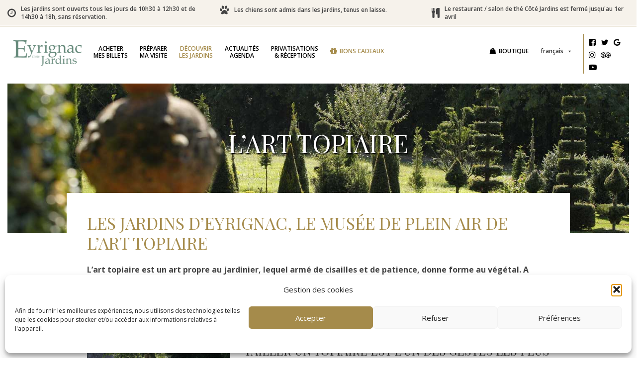

--- FILE ---
content_type: text/html; charset=UTF-8
request_url: https://www.eyrignac.com/fr/decouvrir-jardins-eyrignac/art-topiaire
body_size: 37759
content:
<!doctype html>
<html lang="fr-FR" class="no-js">
	<head>
		<meta charset="UTF-8">
		<title>Avec 300 sculptures végétales, Eyrignac est un musée de l&#039;art topiaire : Eyrignac et ses jardins</title>
<link data-rocket-prefetch href="https://fonts.googleapis.com" rel="dns-prefetch">
<link data-rocket-prefetch href="https://www.gstatic.com" rel="dns-prefetch">
<link data-rocket-prefetch href="https://www.google.com" rel="dns-prefetch">
<link data-rocket-preload as="style" href="https://fonts.googleapis.com/css?family=Open%20Sans%3A400%2C600%2C700%7CPlayfair%20Display%3A400%2C700&#038;display=swap" rel="preload">
<link href="https://fonts.googleapis.com/css?family=Open%20Sans%3A400%2C600%2C700%7CPlayfair%20Display%3A400%2C700&#038;display=swap" media="print" onload="this.media=&#039;all&#039;" rel="stylesheet">
<noscript data-wpr-hosted-gf-parameters=""><link rel="stylesheet" href="https://fonts.googleapis.com/css?family=Open%20Sans%3A400%2C600%2C700%7CPlayfair%20Display%3A400%2C700&#038;display=swap"></noscript><link rel="preload" data-rocket-preload as="image" href="https://www.eyrignac.com/wp-content/uploads/2018/03/eyrignac_jardins_pepiniere_eric_sander_web.jpg" fetchpriority="high">

		<link href="//www.google-analytics.com" rel="dns-prefetch">
        <link href="https://www.eyrignac.com/wp-content/themes/eyrignac/img/icons/favicon.ico" rel="shortcut icon">
        <link href="https://www.eyrignac.com/wp-content/themes/eyrignac/img/icons/touch.png" rel="apple-touch-icon-precomposed">

		<meta http-equiv="X-UA-Compatible" content="IE=edge,chrome=1">
		<meta name="viewport" content="width=device-width, initial-scale=1.0">
		<meta name="description" content="Lieu de verdure unique en Dordogne">

		<meta name='robots' content='index, follow, max-image-preview:large, max-snippet:-1, max-video-preview:-1' />
	<style>img:is([sizes="auto" i], [sizes^="auto," i]) { contain-intrinsic-size: 3000px 1500px }</style>
	<link rel="alternate" hreflang="fr-fr" href="https://www.eyrignac.com/fr/decouvrir-jardins-eyrignac/art-topiaire" />
<link rel="alternate" hreflang="en-us" href="https://www.eyrignac.com/en/discover-eyrignac/eyrignac-topiary-art" />
<link rel="alternate" hreflang="x-default" href="https://www.eyrignac.com/fr/decouvrir-jardins-eyrignac/art-topiaire" />

	<!-- This site is optimized with the Yoast SEO plugin v26.8 - https://yoast.com/product/yoast-seo-wordpress/ -->
	<meta name="description" content="L’art topiaire est un art propre au jardinier, lequel armé de cisailles et de patience, donne forme au végétal. A Eyrignac, l’art topiaire a trouvé un lieu d’expression sans limite : boules, pyramides, cônes, haies rectilignes, chambre de verdure, broderie..." />
	<link rel="canonical" href="https://www.eyrignac.com/fr/decouvrir-jardins-eyrignac/art-topiaire" />
	<meta property="og:locale" content="fr_FR" />
	<meta property="og:type" content="article" />
	<meta property="og:title" content="Avec 300 sculptures végétales, Eyrignac est un musée de l&#039;art topiaire" />
	<meta property="og:description" content="L’art topiaire est un art propre au jardinier, lequel armé de cisailles et de patience, donne forme au végétal. A Eyrignac, l’art topiaire a trouvé un lieu d’expression sans limite : boules, pyramides, cônes, haies rectilignes, chambre de verdure, broderie..." />
	<meta property="og:url" content="https://www.eyrignac.com/fr/decouvrir-jardins-eyrignac/art-topiaire" />
	<meta property="og:site_name" content="Eyrignac et ses jardins" />
	<meta property="article:publisher" content="https://www.facebook.com/JardinsEyrignac/" />
	<meta property="article:modified_time" content="2018-04-08T15:42:22+00:00" />
	<meta name="twitter:card" content="summary_large_image" />
	<meta name="twitter:site" content="@eyrignac" />
	<meta name="twitter:label1" content="Durée de lecture estimée" />
	<meta name="twitter:data1" content="5 minutes" />
	<script type="application/ld+json" class="yoast-schema-graph">{"@context":"https://schema.org","@graph":[{"@type":"WebPage","@id":"https://www.eyrignac.com/fr/decouvrir-jardins-eyrignac/art-topiaire","url":"https://www.eyrignac.com/fr/decouvrir-jardins-eyrignac/art-topiaire","name":"Avec 300 sculptures végétales, Eyrignac est un musée de l'art topiaire","isPartOf":{"@id":"https://www.eyrignac.com/fr/#website"},"datePublished":"2018-01-19T14:33:37+00:00","dateModified":"2018-04-08T15:42:22+00:00","description":"L’art topiaire est un art propre au jardinier, lequel armé de cisailles et de patience, donne forme au végétal. A Eyrignac, l’art topiaire a trouvé un lieu d’expression sans limite : boules, pyramides, cônes, haies rectilignes, chambre de verdure, broderie...","breadcrumb":{"@id":"https://www.eyrignac.com/fr/decouvrir-jardins-eyrignac/art-topiaire#breadcrumb"},"inLanguage":"fr-FR","potentialAction":[{"@type":"ReadAction","target":["https://www.eyrignac.com/fr/decouvrir-jardins-eyrignac/art-topiaire"]}]},{"@type":"BreadcrumbList","@id":"https://www.eyrignac.com/fr/decouvrir-jardins-eyrignac/art-topiaire#breadcrumb","itemListElement":[{"@type":"ListItem","position":1,"name":"Accueil","item":"https://www.eyrignac.com/fr"},{"@type":"ListItem","position":2,"name":"Découvrir les jardins","item":"https://www.eyrignac.com/fr/decouvrir-jardins-eyrignac"},{"@type":"ListItem","position":3,"name":"L&rsquo;art topiaire"}]},{"@type":"WebSite","@id":"https://www.eyrignac.com/fr/#website","url":"https://www.eyrignac.com/fr/","name":"Eyrignac et ses jardins","description":"Lieu de verdure unique en Dordogne","publisher":{"@id":"https://www.eyrignac.com/fr/#organization"},"potentialAction":[{"@type":"SearchAction","target":{"@type":"EntryPoint","urlTemplate":"https://www.eyrignac.com/fr/?s={search_term_string}"},"query-input":{"@type":"PropertyValueSpecification","valueRequired":true,"valueName":"search_term_string"}}],"inLanguage":"fr-FR"},{"@type":"Organization","@id":"https://www.eyrignac.com/fr/#organization","name":"Eyrignac","url":"https://www.eyrignac.com/fr/","logo":{"@type":"ImageObject","inLanguage":"fr-FR","@id":"https://www.eyrignac.com/fr/#/schema/logo/image/","url":"https://www.eyrignac.com/wp-content/uploads/2017/12/logo-eyrignac.png","contentUrl":"https://www.eyrignac.com/wp-content/uploads/2017/12/logo-eyrignac.png","width":500,"height":189,"caption":"Eyrignac"},"image":{"@id":"https://www.eyrignac.com/fr/#/schema/logo/image/"},"sameAs":["https://www.facebook.com/JardinsEyrignac/","https://x.com/eyrignac","https://www.instagram.com/eyrignac/","https://www.pinterest.fr/eyrignac/","https://www.youtube.com/channel/UCjWc47ArIew83eRXXjaBowg"]}]}</script>
	<!-- / Yoast SEO plugin. -->


<link href='https://fonts.gstatic.com' crossorigin rel='preconnect' />
<link rel='stylesheet' id='sbi_styles-css' href='https://www.eyrignac.com/wp-content/cache/background-css/1/www.eyrignac.com/wp-content/plugins/instagram-feed/css/sbi-styles.min.css?ver=6.10.0&wpr_t=1769777781' media='all' />
<style id='wp-emoji-styles-inline-css' type='text/css'>

	img.wp-smiley, img.emoji {
		display: inline !important;
		border: none !important;
		box-shadow: none !important;
		height: 1em !important;
		width: 1em !important;
		margin: 0 0.07em !important;
		vertical-align: -0.1em !important;
		background: none !important;
		padding: 0 !important;
	}
</style>
<link rel='stylesheet' id='wp-block-library-css' href='https://www.eyrignac.com/wp-includes/css/dist/block-library/style.min.css?ver=58834014b98907e67c272a9a5b008b96' media='all' />
<style id='classic-theme-styles-inline-css' type='text/css'>
/*! This file is auto-generated */
.wp-block-button__link{color:#fff;background-color:#32373c;border-radius:9999px;box-shadow:none;text-decoration:none;padding:calc(.667em + 2px) calc(1.333em + 2px);font-size:1.125em}.wp-block-file__button{background:#32373c;color:#fff;text-decoration:none}
</style>
<link rel='stylesheet' id='wp-components-css' href='https://www.eyrignac.com/wp-includes/css/dist/components/style.min.css?ver=58834014b98907e67c272a9a5b008b96' media='all' />
<link rel='stylesheet' id='wp-preferences-css' href='https://www.eyrignac.com/wp-includes/css/dist/preferences/style.min.css?ver=58834014b98907e67c272a9a5b008b96' media='all' />
<link rel='stylesheet' id='wp-block-editor-css' href='https://www.eyrignac.com/wp-includes/css/dist/block-editor/style.min.css?ver=58834014b98907e67c272a9a5b008b96' media='all' />
<link data-minify="1" rel='stylesheet' id='popup-maker-block-library-style-css' href='https://www.eyrignac.com/wp-content/cache/min/1/wp-content/plugins/popup-maker/dist/packages/block-library-style.css?ver=1769681794' media='all' />
<style id='global-styles-inline-css' type='text/css'>
:root{--wp--preset--aspect-ratio--square: 1;--wp--preset--aspect-ratio--4-3: 4/3;--wp--preset--aspect-ratio--3-4: 3/4;--wp--preset--aspect-ratio--3-2: 3/2;--wp--preset--aspect-ratio--2-3: 2/3;--wp--preset--aspect-ratio--16-9: 16/9;--wp--preset--aspect-ratio--9-16: 9/16;--wp--preset--color--black: #000000;--wp--preset--color--cyan-bluish-gray: #abb8c3;--wp--preset--color--white: #ffffff;--wp--preset--color--pale-pink: #f78da7;--wp--preset--color--vivid-red: #cf2e2e;--wp--preset--color--luminous-vivid-orange: #ff6900;--wp--preset--color--luminous-vivid-amber: #fcb900;--wp--preset--color--light-green-cyan: #7bdcb5;--wp--preset--color--vivid-green-cyan: #00d084;--wp--preset--color--pale-cyan-blue: #8ed1fc;--wp--preset--color--vivid-cyan-blue: #0693e3;--wp--preset--color--vivid-purple: #9b51e0;--wp--preset--gradient--vivid-cyan-blue-to-vivid-purple: linear-gradient(135deg,rgba(6,147,227,1) 0%,rgb(155,81,224) 100%);--wp--preset--gradient--light-green-cyan-to-vivid-green-cyan: linear-gradient(135deg,rgb(122,220,180) 0%,rgb(0,208,130) 100%);--wp--preset--gradient--luminous-vivid-amber-to-luminous-vivid-orange: linear-gradient(135deg,rgba(252,185,0,1) 0%,rgba(255,105,0,1) 100%);--wp--preset--gradient--luminous-vivid-orange-to-vivid-red: linear-gradient(135deg,rgba(255,105,0,1) 0%,rgb(207,46,46) 100%);--wp--preset--gradient--very-light-gray-to-cyan-bluish-gray: linear-gradient(135deg,rgb(238,238,238) 0%,rgb(169,184,195) 100%);--wp--preset--gradient--cool-to-warm-spectrum: linear-gradient(135deg,rgb(74,234,220) 0%,rgb(151,120,209) 20%,rgb(207,42,186) 40%,rgb(238,44,130) 60%,rgb(251,105,98) 80%,rgb(254,248,76) 100%);--wp--preset--gradient--blush-light-purple: linear-gradient(135deg,rgb(255,206,236) 0%,rgb(152,150,240) 100%);--wp--preset--gradient--blush-bordeaux: linear-gradient(135deg,rgb(254,205,165) 0%,rgb(254,45,45) 50%,rgb(107,0,62) 100%);--wp--preset--gradient--luminous-dusk: linear-gradient(135deg,rgb(255,203,112) 0%,rgb(199,81,192) 50%,rgb(65,88,208) 100%);--wp--preset--gradient--pale-ocean: linear-gradient(135deg,rgb(255,245,203) 0%,rgb(182,227,212) 50%,rgb(51,167,181) 100%);--wp--preset--gradient--electric-grass: linear-gradient(135deg,rgb(202,248,128) 0%,rgb(113,206,126) 100%);--wp--preset--gradient--midnight: linear-gradient(135deg,rgb(2,3,129) 0%,rgb(40,116,252) 100%);--wp--preset--font-size--small: 13px;--wp--preset--font-size--medium: 20px;--wp--preset--font-size--large: 36px;--wp--preset--font-size--x-large: 42px;--wp--preset--spacing--20: 0.44rem;--wp--preset--spacing--30: 0.67rem;--wp--preset--spacing--40: 1rem;--wp--preset--spacing--50: 1.5rem;--wp--preset--spacing--60: 2.25rem;--wp--preset--spacing--70: 3.38rem;--wp--preset--spacing--80: 5.06rem;--wp--preset--shadow--natural: 6px 6px 9px rgba(0, 0, 0, 0.2);--wp--preset--shadow--deep: 12px 12px 50px rgba(0, 0, 0, 0.4);--wp--preset--shadow--sharp: 6px 6px 0px rgba(0, 0, 0, 0.2);--wp--preset--shadow--outlined: 6px 6px 0px -3px rgba(255, 255, 255, 1), 6px 6px rgba(0, 0, 0, 1);--wp--preset--shadow--crisp: 6px 6px 0px rgba(0, 0, 0, 1);}:where(.is-layout-flex){gap: 0.5em;}:where(.is-layout-grid){gap: 0.5em;}body .is-layout-flex{display: flex;}.is-layout-flex{flex-wrap: wrap;align-items: center;}.is-layout-flex > :is(*, div){margin: 0;}body .is-layout-grid{display: grid;}.is-layout-grid > :is(*, div){margin: 0;}:where(.wp-block-columns.is-layout-flex){gap: 2em;}:where(.wp-block-columns.is-layout-grid){gap: 2em;}:where(.wp-block-post-template.is-layout-flex){gap: 1.25em;}:where(.wp-block-post-template.is-layout-grid){gap: 1.25em;}.has-black-color{color: var(--wp--preset--color--black) !important;}.has-cyan-bluish-gray-color{color: var(--wp--preset--color--cyan-bluish-gray) !important;}.has-white-color{color: var(--wp--preset--color--white) !important;}.has-pale-pink-color{color: var(--wp--preset--color--pale-pink) !important;}.has-vivid-red-color{color: var(--wp--preset--color--vivid-red) !important;}.has-luminous-vivid-orange-color{color: var(--wp--preset--color--luminous-vivid-orange) !important;}.has-luminous-vivid-amber-color{color: var(--wp--preset--color--luminous-vivid-amber) !important;}.has-light-green-cyan-color{color: var(--wp--preset--color--light-green-cyan) !important;}.has-vivid-green-cyan-color{color: var(--wp--preset--color--vivid-green-cyan) !important;}.has-pale-cyan-blue-color{color: var(--wp--preset--color--pale-cyan-blue) !important;}.has-vivid-cyan-blue-color{color: var(--wp--preset--color--vivid-cyan-blue) !important;}.has-vivid-purple-color{color: var(--wp--preset--color--vivid-purple) !important;}.has-black-background-color{background-color: var(--wp--preset--color--black) !important;}.has-cyan-bluish-gray-background-color{background-color: var(--wp--preset--color--cyan-bluish-gray) !important;}.has-white-background-color{background-color: var(--wp--preset--color--white) !important;}.has-pale-pink-background-color{background-color: var(--wp--preset--color--pale-pink) !important;}.has-vivid-red-background-color{background-color: var(--wp--preset--color--vivid-red) !important;}.has-luminous-vivid-orange-background-color{background-color: var(--wp--preset--color--luminous-vivid-orange) !important;}.has-luminous-vivid-amber-background-color{background-color: var(--wp--preset--color--luminous-vivid-amber) !important;}.has-light-green-cyan-background-color{background-color: var(--wp--preset--color--light-green-cyan) !important;}.has-vivid-green-cyan-background-color{background-color: var(--wp--preset--color--vivid-green-cyan) !important;}.has-pale-cyan-blue-background-color{background-color: var(--wp--preset--color--pale-cyan-blue) !important;}.has-vivid-cyan-blue-background-color{background-color: var(--wp--preset--color--vivid-cyan-blue) !important;}.has-vivid-purple-background-color{background-color: var(--wp--preset--color--vivid-purple) !important;}.has-black-border-color{border-color: var(--wp--preset--color--black) !important;}.has-cyan-bluish-gray-border-color{border-color: var(--wp--preset--color--cyan-bluish-gray) !important;}.has-white-border-color{border-color: var(--wp--preset--color--white) !important;}.has-pale-pink-border-color{border-color: var(--wp--preset--color--pale-pink) !important;}.has-vivid-red-border-color{border-color: var(--wp--preset--color--vivid-red) !important;}.has-luminous-vivid-orange-border-color{border-color: var(--wp--preset--color--luminous-vivid-orange) !important;}.has-luminous-vivid-amber-border-color{border-color: var(--wp--preset--color--luminous-vivid-amber) !important;}.has-light-green-cyan-border-color{border-color: var(--wp--preset--color--light-green-cyan) !important;}.has-vivid-green-cyan-border-color{border-color: var(--wp--preset--color--vivid-green-cyan) !important;}.has-pale-cyan-blue-border-color{border-color: var(--wp--preset--color--pale-cyan-blue) !important;}.has-vivid-cyan-blue-border-color{border-color: var(--wp--preset--color--vivid-cyan-blue) !important;}.has-vivid-purple-border-color{border-color: var(--wp--preset--color--vivid-purple) !important;}.has-vivid-cyan-blue-to-vivid-purple-gradient-background{background: var(--wp--preset--gradient--vivid-cyan-blue-to-vivid-purple) !important;}.has-light-green-cyan-to-vivid-green-cyan-gradient-background{background: var(--wp--preset--gradient--light-green-cyan-to-vivid-green-cyan) !important;}.has-luminous-vivid-amber-to-luminous-vivid-orange-gradient-background{background: var(--wp--preset--gradient--luminous-vivid-amber-to-luminous-vivid-orange) !important;}.has-luminous-vivid-orange-to-vivid-red-gradient-background{background: var(--wp--preset--gradient--luminous-vivid-orange-to-vivid-red) !important;}.has-very-light-gray-to-cyan-bluish-gray-gradient-background{background: var(--wp--preset--gradient--very-light-gray-to-cyan-bluish-gray) !important;}.has-cool-to-warm-spectrum-gradient-background{background: var(--wp--preset--gradient--cool-to-warm-spectrum) !important;}.has-blush-light-purple-gradient-background{background: var(--wp--preset--gradient--blush-light-purple) !important;}.has-blush-bordeaux-gradient-background{background: var(--wp--preset--gradient--blush-bordeaux) !important;}.has-luminous-dusk-gradient-background{background: var(--wp--preset--gradient--luminous-dusk) !important;}.has-pale-ocean-gradient-background{background: var(--wp--preset--gradient--pale-ocean) !important;}.has-electric-grass-gradient-background{background: var(--wp--preset--gradient--electric-grass) !important;}.has-midnight-gradient-background{background: var(--wp--preset--gradient--midnight) !important;}.has-small-font-size{font-size: var(--wp--preset--font-size--small) !important;}.has-medium-font-size{font-size: var(--wp--preset--font-size--medium) !important;}.has-large-font-size{font-size: var(--wp--preset--font-size--large) !important;}.has-x-large-font-size{font-size: var(--wp--preset--font-size--x-large) !important;}
:where(.wp-block-post-template.is-layout-flex){gap: 1.25em;}:where(.wp-block-post-template.is-layout-grid){gap: 1.25em;}
:where(.wp-block-columns.is-layout-flex){gap: 2em;}:where(.wp-block-columns.is-layout-grid){gap: 2em;}
:root :where(.wp-block-pullquote){font-size: 1.5em;line-height: 1.6;}
</style>
<link data-minify="1" rel='stylesheet' id='woocommerce-layout-css' href='https://www.eyrignac.com/wp-content/cache/min/1/wp-content/plugins/woocommerce/assets/css/woocommerce-layout.css?ver=1769681794' media='all' />
<link data-minify="1" rel='stylesheet' id='woocommerce-smallscreen-css' href='https://www.eyrignac.com/wp-content/cache/min/1/wp-content/plugins/woocommerce/assets/css/woocommerce-smallscreen.css?ver=1769681794' media='only screen and (max-width: 768px)' />
<link data-minify="1" rel='stylesheet' id='woocommerce-general-css' href='https://www.eyrignac.com/wp-content/cache/background-css/1/www.eyrignac.com/wp-content/cache/min/1/wp-content/plugins/woocommerce/assets/css/woocommerce.css?ver=1769681794&wpr_t=1769777781' media='all' />
<style id='woocommerce-inline-inline-css' type='text/css'>
.woocommerce form .form-row .required { visibility: visible; }
</style>
<link rel='stylesheet' id='wpml-legacy-dropdown-0-css' href='https://www.eyrignac.com/wp-content/plugins/sitepress-multilingual-cms/templates/language-switchers/legacy-dropdown/style.min.css?ver=1' media='all' />
<style id='wpml-legacy-dropdown-0-inline-css' type='text/css'>
.wpml-ls-statics-shortcode_actions{background-color:#ffffff;}.wpml-ls-statics-shortcode_actions, .wpml-ls-statics-shortcode_actions .wpml-ls-sub-menu, .wpml-ls-statics-shortcode_actions a {border-color:#cdcdcd;}.wpml-ls-statics-shortcode_actions a, .wpml-ls-statics-shortcode_actions .wpml-ls-sub-menu a, .wpml-ls-statics-shortcode_actions .wpml-ls-sub-menu a:link, .wpml-ls-statics-shortcode_actions li:not(.wpml-ls-current-language) .wpml-ls-link, .wpml-ls-statics-shortcode_actions li:not(.wpml-ls-current-language) .wpml-ls-link:link {color:#444444;background-color:#ffffff;}.wpml-ls-statics-shortcode_actions .wpml-ls-sub-menu a:hover,.wpml-ls-statics-shortcode_actions .wpml-ls-sub-menu a:focus, .wpml-ls-statics-shortcode_actions .wpml-ls-sub-menu a:link:hover, .wpml-ls-statics-shortcode_actions .wpml-ls-sub-menu a:link:focus {color:#000000;background-color:#eeeeee;}.wpml-ls-statics-shortcode_actions .wpml-ls-current-language > a {color:#444444;background-color:#ffffff;}.wpml-ls-statics-shortcode_actions .wpml-ls-current-language:hover>a, .wpml-ls-statics-shortcode_actions .wpml-ls-current-language>a:focus {color:#000000;background-color:#eeeeee;}
</style>
<link rel='stylesheet' id='cmplz-general-css' href='https://www.eyrignac.com/wp-content/plugins/complianz-gdpr/assets/css/cookieblocker.min.css?ver=1766500056' media='all' />
<link data-minify="1" rel='stylesheet' id='megamenu-css' href='https://www.eyrignac.com/wp-content/cache/min/1/wp-content/uploads/maxmegamenu/style_fr.css?ver=1769681794' media='all' />
<link data-minify="1" rel='stylesheet' id='dashicons-css' href='https://www.eyrignac.com/wp-content/cache/min/1/wp-includes/css/dashicons.min.css?ver=1769681794' media='all' />
<link data-minify="1" rel='stylesheet' id='megamenu-fontawesome-css' href='https://www.eyrignac.com/wp-content/cache/min/1/wp-content/plugins/megamenu-pro/icons/fontawesome/css/font-awesome.min.css?ver=1769681794' media='all' />
<link data-minify="1" rel='stylesheet' id='megamenu-genericons-css' href='https://www.eyrignac.com/wp-content/cache/min/1/wp-content/plugins/megamenu-pro/icons/genericons/genericons/genericons.css?ver=1769681794' media='all' />
<link data-minify="1" rel='stylesheet' id='bootstrap-css' href='https://www.eyrignac.com/wp-content/cache/min/1/wp-content/themes/eyrignac/css/bootstrap.min.css?ver=1769681794' media='all' />
<link data-minify="1" rel='stylesheet' id='bootstrap-theme-css' href='https://www.eyrignac.com/wp-content/cache/min/1/wp-content/themes/eyrignac/css/bootstrap-theme.css?ver=1769681794' media='all' />
<link data-minify="1" rel='stylesheet' id='html5blank-css' href='https://www.eyrignac.com/wp-content/cache/background-css/1/www.eyrignac.com/wp-content/cache/min/1/wp-content/themes/eyrignac/style.css?ver=1769681794&wpr_t=1769777781' media='all' />
<link data-minify="1" rel='stylesheet' id='js_composer_front-css' href='https://www.eyrignac.com/wp-content/cache/background-css/1/www.eyrignac.com/wp-content/cache/min/1/wp-content/uploads/js_composer/js_composer_front_custom.css?ver=1769681794&wpr_t=1769777781' media='all' />
<style id='rocket-lazyload-inline-css' type='text/css'>
.rll-youtube-player{position:relative;padding-bottom:56.23%;height:0;overflow:hidden;max-width:100%;}.rll-youtube-player:focus-within{outline: 2px solid currentColor;outline-offset: 5px;}.rll-youtube-player iframe{position:absolute;top:0;left:0;width:100%;height:100%;z-index:100;background:0 0}.rll-youtube-player img{bottom:0;display:block;left:0;margin:auto;max-width:100%;width:100%;position:absolute;right:0;top:0;border:none;height:auto;-webkit-transition:.4s all;-moz-transition:.4s all;transition:.4s all}.rll-youtube-player img:hover{-webkit-filter:brightness(75%)}.rll-youtube-player .play{height:100%;width:100%;left:0;top:0;position:absolute;background:var(--wpr-bg-b5dbd5d6-e526-4b9a-8d47-7cd2523112c9) no-repeat center;background-color: transparent !important;cursor:pointer;border:none;}
</style>
<script type="text/javascript" src="https://www.eyrignac.com/wp-content/themes/eyrignac/js/lib/conditionizr-4.3.0.min.js?ver=4.3.0" id="conditionizr-js"></script>
<script type="text/javascript" src="https://www.eyrignac.com/wp-content/themes/eyrignac/js/lib/modernizr-2.7.1.min.js?ver=2.7.1" id="modernizr-js"></script>
<script type="text/javascript" src="https://www.eyrignac.com/wp-includes/js/jquery/jquery.min.js?ver=3.7.1" id="jquery-core-js"></script>
<script type="text/javascript" src="https://www.eyrignac.com/wp-includes/js/jquery/jquery-migrate.min.js?ver=3.4.1" id="jquery-migrate-js"></script>
<script data-minify="1" type="text/javascript" src="https://www.eyrignac.com/wp-content/cache/min/1/wp-content/themes/eyrignac/js/scripts.js?ver=1769681794" id="html5blankscripts-js"></script>
<script data-minify="1" type="text/javascript" src="https://www.eyrignac.com/wp-content/cache/min/1/wp-content/themes/eyrignac/js/html5.js?ver=1769681794" id="html5js-js"></script>
<script type="text/javascript" src="https://www.eyrignac.com/wp-content/plugins/woocommerce/assets/js/jquery-blockui/jquery.blockUI.min.js?ver=2.7.0-wc.10.4.3" id="wc-jquery-blockui-js" data-wp-strategy="defer"></script>
<script type="text/javascript" id="wc-add-to-cart-js-extra">
/* <![CDATA[ */
var wc_add_to_cart_params = {"ajax_url":"\/wp-admin\/admin-ajax.php","wc_ajax_url":"\/fr\/?wc-ajax=%%endpoint%%","i18n_view_cart":"Voir le panier","cart_url":"https:\/\/www.eyrignac.com\/fr\/panier","is_cart":"","cart_redirect_after_add":"yes"};
/* ]]> */
</script>
<script type="text/javascript" src="https://www.eyrignac.com/wp-content/plugins/woocommerce/assets/js/frontend/add-to-cart.min.js?ver=10.4.3" id="wc-add-to-cart-js" data-wp-strategy="defer"></script>
<script type="text/javascript" src="https://www.eyrignac.com/wp-content/plugins/woocommerce/assets/js/js-cookie/js.cookie.min.js?ver=2.1.4-wc.10.4.3" id="wc-js-cookie-js" defer="defer" data-wp-strategy="defer"></script>
<script type="text/javascript" id="woocommerce-js-extra">
/* <![CDATA[ */
var woocommerce_params = {"ajax_url":"\/wp-admin\/admin-ajax.php","wc_ajax_url":"\/fr\/?wc-ajax=%%endpoint%%","i18n_password_show":"Afficher le mot de passe","i18n_password_hide":"Masquer le mot de passe"};
/* ]]> */
</script>
<script type="text/javascript" src="https://www.eyrignac.com/wp-content/plugins/woocommerce/assets/js/frontend/woocommerce.min.js?ver=10.4.3" id="woocommerce-js" defer="defer" data-wp-strategy="defer"></script>
<script type="text/javascript" src="https://www.eyrignac.com/wp-content/plugins/sitepress-multilingual-cms/templates/language-switchers/legacy-dropdown/script.min.js?ver=1" id="wpml-legacy-dropdown-0-js"></script>
<script data-minify="1" type="text/javascript" src="https://www.eyrignac.com/wp-content/cache/min/1/wp-content/plugins/js_composer/assets/js/vendors/woocommerce-add-to-cart.js?ver=1769681794" id="vc_woocommerce-add-to-cart-js-js"></script>
<script></script><link rel="https://api.w.org/" href="https://www.eyrignac.com/fr/wp-json/" /><link rel="alternate" title="JSON" type="application/json" href="https://www.eyrignac.com/fr/wp-json/wp/v2/pages/403" /><link rel="alternate" title="oEmbed (JSON)" type="application/json+oembed" href="https://www.eyrignac.com/fr/wp-json/oembed/1.0/embed?url=https%3A%2F%2Fwww.eyrignac.com%2Ffr%2Fdecouvrir-jardins-eyrignac%2Fart-topiaire" />
<link rel="alternate" title="oEmbed (XML)" type="text/xml+oembed" href="https://www.eyrignac.com/fr/wp-json/oembed/1.0/embed?url=https%3A%2F%2Fwww.eyrignac.com%2Ffr%2Fdecouvrir-jardins-eyrignac%2Fart-topiaire&#038;format=xml" />
<meta name="generator" content="WPML ver:4.8.5 stt:1,4;" />
			<style>.cmplz-hidden {
					display: none !important;
				}</style>	<noscript><style>.woocommerce-product-gallery{ opacity: 1 !important; }</style></noscript>
	<meta name="generator" content="Powered by WPBakery Page Builder - drag and drop page builder for WordPress."/>
<meta name="generator" content="Powered by Slider Revolution 6.7.38 - responsive, Mobile-Friendly Slider Plugin for WordPress with comfortable drag and drop interface." />
<script>function setREVStartSize(e){
			//window.requestAnimationFrame(function() {
				window.RSIW = window.RSIW===undefined ? window.innerWidth : window.RSIW;
				window.RSIH = window.RSIH===undefined ? window.innerHeight : window.RSIH;
				try {
					var pw = document.getElementById(e.c).parentNode.offsetWidth,
						newh;
					pw = pw===0 || isNaN(pw) || (e.l=="fullwidth" || e.layout=="fullwidth") ? window.RSIW : pw;
					e.tabw = e.tabw===undefined ? 0 : parseInt(e.tabw);
					e.thumbw = e.thumbw===undefined ? 0 : parseInt(e.thumbw);
					e.tabh = e.tabh===undefined ? 0 : parseInt(e.tabh);
					e.thumbh = e.thumbh===undefined ? 0 : parseInt(e.thumbh);
					e.tabhide = e.tabhide===undefined ? 0 : parseInt(e.tabhide);
					e.thumbhide = e.thumbhide===undefined ? 0 : parseInt(e.thumbhide);
					e.mh = e.mh===undefined || e.mh=="" || e.mh==="auto" ? 0 : parseInt(e.mh,0);
					if(e.layout==="fullscreen" || e.l==="fullscreen")
						newh = Math.max(e.mh,window.RSIH);
					else{
						e.gw = Array.isArray(e.gw) ? e.gw : [e.gw];
						for (var i in e.rl) if (e.gw[i]===undefined || e.gw[i]===0) e.gw[i] = e.gw[i-1];
						e.gh = e.el===undefined || e.el==="" || (Array.isArray(e.el) && e.el.length==0)? e.gh : e.el;
						e.gh = Array.isArray(e.gh) ? e.gh : [e.gh];
						for (var i in e.rl) if (e.gh[i]===undefined || e.gh[i]===0) e.gh[i] = e.gh[i-1];
											
						var nl = new Array(e.rl.length),
							ix = 0,
							sl;
						e.tabw = e.tabhide>=pw ? 0 : e.tabw;
						e.thumbw = e.thumbhide>=pw ? 0 : e.thumbw;
						e.tabh = e.tabhide>=pw ? 0 : e.tabh;
						e.thumbh = e.thumbhide>=pw ? 0 : e.thumbh;
						for (var i in e.rl) nl[i] = e.rl[i]<window.RSIW ? 0 : e.rl[i];
						sl = nl[0];
						for (var i in nl) if (sl>nl[i] && nl[i]>0) { sl = nl[i]; ix=i;}
						var m = pw>(e.gw[ix]+e.tabw+e.thumbw) ? 1 : (pw-(e.tabw+e.thumbw)) / (e.gw[ix]);
						newh =  (e.gh[ix] * m) + (e.tabh + e.thumbh);
					}
					var el = document.getElementById(e.c);
					if (el!==null && el) el.style.height = newh+"px";
					el = document.getElementById(e.c+"_wrapper");
					if (el!==null && el) {
						el.style.height = newh+"px";
						el.style.display = "block";
					}
				} catch(e){
					console.log("Failure at Presize of Slider:" + e)
				}
			//});
		  };</script>
<style type="text/css" data-type="vc_shortcodes-custom-css">.vc_custom_1521564634210{margin-bottom: 30px !important;}.vc_custom_1516206920135{margin-bottom: 30px !important;}.vc_custom_1516206925030{margin-bottom: 30px !important;}.vc_custom_1516206931934{margin-bottom: 30px !important;}.vc_custom_1516958227886{padding-right: 20px !important;}.vc_custom_1515593443476{margin-bottom: 15px !important;}.vc_custom_1516958232164{padding-right: 20px !important;}.vc_custom_1515593443476{margin-bottom: 15px !important;}.vc_custom_1516958238093{padding-right: 20px !important;}.vc_custom_1515593443476{margin-bottom: 15px !important;}</style><noscript><style> .wpb_animate_when_almost_visible { opacity: 1; }</style></noscript><style type="text/css">/** Mega Menu CSS: fs **/</style>
<noscript><style id="rocket-lazyload-nojs-css">.rll-youtube-player, [data-lazy-src]{display:none !important;}</style></noscript>		<script>
        // conditionizr.com
        // configure environment tests
        conditionizr.config({
            assets: 'https://www.eyrignac.com/wp-content/themes/eyrignac',
            tests: {}
        });
        </script>
		
				
				

		
	<style id="rocket-lazyrender-inline-css">[data-wpr-lazyrender] {content-visibility: auto;}</style><style id="wpr-lazyload-bg-container"></style><style id="wpr-lazyload-bg-exclusion"></style>
<noscript>
<style id="wpr-lazyload-bg-nostyle">.sbi_lb-loader span{--wpr-bg-1d167389-3b03-48af-8081-7424e10825ae: url('https://www.eyrignac.com/wp-content/plugins/instagram-feed/img/sbi-sprite.png');}.sbi_lb-nav span{--wpr-bg-5feace2f-b845-4200-8970-5e3bd06581a6: url('https://www.eyrignac.com/wp-content/plugins/instagram-feed/img/sbi-sprite.png');}.woocommerce .blockUI.blockOverlay::before{--wpr-bg-d12b911e-6f5d-40db-9dbb-f74702d64d63: url('https://www.eyrignac.com/wp-content/plugins/woocommerce/assets/images/icons/loader.svg');}.woocommerce .loader::before{--wpr-bg-41a66433-305a-4905-aaa0-0ee92274831b: url('https://www.eyrignac.com/wp-content/plugins/woocommerce/assets/images/icons/loader.svg');}#add_payment_method #payment div.payment_box .wc-credit-card-form-card-cvc.visa,#add_payment_method #payment div.payment_box .wc-credit-card-form-card-expiry.visa,#add_payment_method #payment div.payment_box .wc-credit-card-form-card-number.visa,.woocommerce-cart #payment div.payment_box .wc-credit-card-form-card-cvc.visa,.woocommerce-cart #payment div.payment_box .wc-credit-card-form-card-expiry.visa,.woocommerce-cart #payment div.payment_box .wc-credit-card-form-card-number.visa,.woocommerce-checkout #payment div.payment_box .wc-credit-card-form-card-cvc.visa,.woocommerce-checkout #payment div.payment_box .wc-credit-card-form-card-expiry.visa,.woocommerce-checkout #payment div.payment_box .wc-credit-card-form-card-number.visa{--wpr-bg-b3bcb00a-4118-4ad9-b587-03efcf2e46b2: url('https://www.eyrignac.com/wp-content/plugins/woocommerce/assets/images/icons/credit-cards/visa.svg');}#add_payment_method #payment div.payment_box .wc-credit-card-form-card-cvc.mastercard,#add_payment_method #payment div.payment_box .wc-credit-card-form-card-expiry.mastercard,#add_payment_method #payment div.payment_box .wc-credit-card-form-card-number.mastercard,.woocommerce-cart #payment div.payment_box .wc-credit-card-form-card-cvc.mastercard,.woocommerce-cart #payment div.payment_box .wc-credit-card-form-card-expiry.mastercard,.woocommerce-cart #payment div.payment_box .wc-credit-card-form-card-number.mastercard,.woocommerce-checkout #payment div.payment_box .wc-credit-card-form-card-cvc.mastercard,.woocommerce-checkout #payment div.payment_box .wc-credit-card-form-card-expiry.mastercard,.woocommerce-checkout #payment div.payment_box .wc-credit-card-form-card-number.mastercard{--wpr-bg-7f22d741-3f13-4d4d-bc4f-155cc81b83a4: url('https://www.eyrignac.com/wp-content/plugins/woocommerce/assets/images/icons/credit-cards/mastercard.svg');}#add_payment_method #payment div.payment_box .wc-credit-card-form-card-cvc.laser,#add_payment_method #payment div.payment_box .wc-credit-card-form-card-expiry.laser,#add_payment_method #payment div.payment_box .wc-credit-card-form-card-number.laser,.woocommerce-cart #payment div.payment_box .wc-credit-card-form-card-cvc.laser,.woocommerce-cart #payment div.payment_box .wc-credit-card-form-card-expiry.laser,.woocommerce-cart #payment div.payment_box .wc-credit-card-form-card-number.laser,.woocommerce-checkout #payment div.payment_box .wc-credit-card-form-card-cvc.laser,.woocommerce-checkout #payment div.payment_box .wc-credit-card-form-card-expiry.laser,.woocommerce-checkout #payment div.payment_box .wc-credit-card-form-card-number.laser{--wpr-bg-82c80be1-e1c8-4c43-ace1-91c8e6cc6ffd: url('https://www.eyrignac.com/wp-content/plugins/woocommerce/assets/images/icons/credit-cards/laser.svg');}#add_payment_method #payment div.payment_box .wc-credit-card-form-card-cvc.dinersclub,#add_payment_method #payment div.payment_box .wc-credit-card-form-card-expiry.dinersclub,#add_payment_method #payment div.payment_box .wc-credit-card-form-card-number.dinersclub,.woocommerce-cart #payment div.payment_box .wc-credit-card-form-card-cvc.dinersclub,.woocommerce-cart #payment div.payment_box .wc-credit-card-form-card-expiry.dinersclub,.woocommerce-cart #payment div.payment_box .wc-credit-card-form-card-number.dinersclub,.woocommerce-checkout #payment div.payment_box .wc-credit-card-form-card-cvc.dinersclub,.woocommerce-checkout #payment div.payment_box .wc-credit-card-form-card-expiry.dinersclub,.woocommerce-checkout #payment div.payment_box .wc-credit-card-form-card-number.dinersclub{--wpr-bg-499f80cd-2bd7-45b2-8347-fbb26b1c84c0: url('https://www.eyrignac.com/wp-content/plugins/woocommerce/assets/images/icons/credit-cards/diners.svg');}#add_payment_method #payment div.payment_box .wc-credit-card-form-card-cvc.maestro,#add_payment_method #payment div.payment_box .wc-credit-card-form-card-expiry.maestro,#add_payment_method #payment div.payment_box .wc-credit-card-form-card-number.maestro,.woocommerce-cart #payment div.payment_box .wc-credit-card-form-card-cvc.maestro,.woocommerce-cart #payment div.payment_box .wc-credit-card-form-card-expiry.maestro,.woocommerce-cart #payment div.payment_box .wc-credit-card-form-card-number.maestro,.woocommerce-checkout #payment div.payment_box .wc-credit-card-form-card-cvc.maestro,.woocommerce-checkout #payment div.payment_box .wc-credit-card-form-card-expiry.maestro,.woocommerce-checkout #payment div.payment_box .wc-credit-card-form-card-number.maestro{--wpr-bg-e730f2d2-4424-4ba1-8a96-e0959bcc16da: url('https://www.eyrignac.com/wp-content/plugins/woocommerce/assets/images/icons/credit-cards/maestro.svg');}#add_payment_method #payment div.payment_box .wc-credit-card-form-card-cvc.jcb,#add_payment_method #payment div.payment_box .wc-credit-card-form-card-expiry.jcb,#add_payment_method #payment div.payment_box .wc-credit-card-form-card-number.jcb,.woocommerce-cart #payment div.payment_box .wc-credit-card-form-card-cvc.jcb,.woocommerce-cart #payment div.payment_box .wc-credit-card-form-card-expiry.jcb,.woocommerce-cart #payment div.payment_box .wc-credit-card-form-card-number.jcb,.woocommerce-checkout #payment div.payment_box .wc-credit-card-form-card-cvc.jcb,.woocommerce-checkout #payment div.payment_box .wc-credit-card-form-card-expiry.jcb,.woocommerce-checkout #payment div.payment_box .wc-credit-card-form-card-number.jcb{--wpr-bg-2cc7aa3d-dd8c-40ca-a168-8b3d3917a2de: url('https://www.eyrignac.com/wp-content/plugins/woocommerce/assets/images/icons/credit-cards/jcb.svg');}#add_payment_method #payment div.payment_box .wc-credit-card-form-card-cvc.amex,#add_payment_method #payment div.payment_box .wc-credit-card-form-card-expiry.amex,#add_payment_method #payment div.payment_box .wc-credit-card-form-card-number.amex,.woocommerce-cart #payment div.payment_box .wc-credit-card-form-card-cvc.amex,.woocommerce-cart #payment div.payment_box .wc-credit-card-form-card-expiry.amex,.woocommerce-cart #payment div.payment_box .wc-credit-card-form-card-number.amex,.woocommerce-checkout #payment div.payment_box .wc-credit-card-form-card-cvc.amex,.woocommerce-checkout #payment div.payment_box .wc-credit-card-form-card-expiry.amex,.woocommerce-checkout #payment div.payment_box .wc-credit-card-form-card-number.amex{--wpr-bg-43f38aa0-76d0-430d-b390-ab5c7c1cb376: url('https://www.eyrignac.com/wp-content/plugins/woocommerce/assets/images/icons/credit-cards/amex.svg');}#add_payment_method #payment div.payment_box .wc-credit-card-form-card-cvc.discover,#add_payment_method #payment div.payment_box .wc-credit-card-form-card-expiry.discover,#add_payment_method #payment div.payment_box .wc-credit-card-form-card-number.discover,.woocommerce-cart #payment div.payment_box .wc-credit-card-form-card-cvc.discover,.woocommerce-cart #payment div.payment_box .wc-credit-card-form-card-expiry.discover,.woocommerce-cart #payment div.payment_box .wc-credit-card-form-card-number.discover,.woocommerce-checkout #payment div.payment_box .wc-credit-card-form-card-cvc.discover,.woocommerce-checkout #payment div.payment_box .wc-credit-card-form-card-expiry.discover,.woocommerce-checkout #payment div.payment_box .wc-credit-card-form-card-number.discover{--wpr-bg-9cc67d00-b0d7-453f-adeb-ea07e06e3d93: url('https://www.eyrignac.com/wp-content/plugins/woocommerce/assets/images/icons/credit-cards/discover.svg');}.ban-image::before{--wpr-bg-c94ac316-4493-49fd-ab67-cae3e9399dd4: url('https://www.eyrignac.com/wp-content/themes/eyrignac/img/ban-bas.png');}.ban-image-boutique::before{--wpr-bg-664778f1-f62f-45d9-987e-0f43038c2007: url('https://www.eyrignac.com/wp-content/themes/eyrignac/img/ban-bas-boutique.png');}.zone{--wpr-bg-784a6771-d6b1-4701-892d-2313d90ec973: url('https://www.eyrignac.com/wp-content/themes/eyrignac/img/icon-jardin.png');}.wpb_address_book i.icon,option.wpb_address_book{--wpr-bg-bc6a0c9d-54d4-4074-a195-31f31e157b1c: url('https://www.eyrignac.com/www.eyrignac.com/wp-content/plugins/js_composer/assets/images/icons/address-book.png');}.wpb_alarm_clock i.icon,option.wpb_alarm_clock{--wpr-bg-ca253a03-846b-48b3-b626-b2dbbd8514f6: url('https://www.eyrignac.com/www.eyrignac.com/wp-content/plugins/js_composer/assets/images/icons/alarm-clock.png');}.wpb_anchor i.icon,option.wpb_anchor{--wpr-bg-47bccaff-a307-4f3e-8e34-7f504752df3e: url('https://www.eyrignac.com/www.eyrignac.com/wp-content/plugins/js_composer/assets/images/icons/anchor.png');}.wpb_application_image i.icon,option.wpb_application_image{--wpr-bg-5e77446b-8e4f-448c-b251-87e19cea0911: url('https://www.eyrignac.com/www.eyrignac.com/wp-content/plugins/js_composer/assets/images/icons/application-image.png');}.wpb_arrow i.icon,option.wpb_arrow{--wpr-bg-f9868d39-d669-474c-8271-a5b27cb1a003: url('https://www.eyrignac.com/www.eyrignac.com/wp-content/plugins/js_composer/assets/images/icons/arrow.png');}.wpb_asterisk i.icon,option.wpb_asterisk{--wpr-bg-68f9a298-8ada-42ba-bf20-f59420b25cbc: url('https://www.eyrignac.com/www.eyrignac.com/wp-content/plugins/js_composer/assets/images/icons/asterisk.png');}.wpb_hammer i.icon,option.wpb_hammer{--wpr-bg-f0bf9ec1-fa36-45e8-8647-bff6ff9aa353: url('https://www.eyrignac.com/www.eyrignac.com/wp-content/plugins/js_composer/assets/images/icons/auction-hammer.png');}.wpb_balloon i.icon,option.wpb_balloon{--wpr-bg-a31cbfee-b9ec-417d-b2f6-1e69858b16e0: url('https://www.eyrignac.com/www.eyrignac.com/wp-content/plugins/js_composer/assets/images/icons/balloon.png');}.wpb_balloon_buzz i.icon,option.wpb_balloon_buzz{--wpr-bg-cff5ca66-64db-4869-8cac-fd74720f09b0: url('https://www.eyrignac.com/www.eyrignac.com/wp-content/plugins/js_composer/assets/images/icons/balloon-buzz.png');}.wpb_balloon_facebook i.icon,option.wpb_balloon_facebook{--wpr-bg-c3fe82fd-1d1a-4003-b262-e2b4f7c55db7: url('https://www.eyrignac.com/www.eyrignac.com/wp-content/plugins/js_composer/assets/images/icons/balloon-facebook.png');}.wpb_balloon_twitter i.icon,option.wpb_balloon_twitter{--wpr-bg-128d3d1d-434e-4198-8ce6-dc81551b1f73: url('https://www.eyrignac.com/www.eyrignac.com/wp-content/plugins/js_composer/assets/images/icons/balloon-twitter.png');}.wpb_battery i.icon,option.wpb_battery{--wpr-bg-b8763ec7-c7a8-46eb-aa32-7e7e8f5f4ad5: url('https://www.eyrignac.com/www.eyrignac.com/wp-content/plugins/js_composer/assets/images/icons/battery-full.png');}.wpb_binocular i.icon,option.wpb_binocular{--wpr-bg-dbd98819-a3e3-45b4-99dd-5d8585d52afd: url('https://www.eyrignac.com/www.eyrignac.com/wp-content/plugins/js_composer/assets/images/icons/binocular.png');}.wpb_document_excel i.icon,option.wpb_document_excel{--wpr-bg-1d9ad3dd-f2f3-4212-9cef-90c2260409a2: url('https://www.eyrignac.com/www.eyrignac.com/wp-content/plugins/js_composer/assets/images/icons/blue-document-excel.png');}.wpb_document_image i.icon,option.wpb_document_image{--wpr-bg-9b81df08-54dc-4b29-bf99-dae0c84101ec: url('https://www.eyrignac.com/www.eyrignac.com/wp-content/plugins/js_composer/assets/images/icons/blue-document-image.png');}.wpb_document_music i.icon,option.wpb_document_music{--wpr-bg-9b7cb90c-3632-45d5-bcc5-75f3acbfc8a6: url('https://www.eyrignac.com/www.eyrignac.com/wp-content/plugins/js_composer/assets/images/icons/blue-document-music.png');}.wpb_document_office i.icon,option.wpb_document_office{--wpr-bg-705f22fd-8c03-41a5-821d-eb428b4aaf8b: url('https://www.eyrignac.com/www.eyrignac.com/wp-content/plugins/js_composer/assets/images/icons/blue-document-office.png');}.wpb_document_pdf i.icon,option.wpb_document_pdf{--wpr-bg-24148fbf-b3cb-4932-9824-4c7ea0830725: url('https://www.eyrignac.com/www.eyrignac.com/wp-content/plugins/js_composer/assets/images/icons/blue-document-pdf.png');}.wpb_document_powerpoint i.icon,option.wpb_document_powerpoint{--wpr-bg-ef857700-0edc-43f2-b41e-12ab9740cb30: url('https://www.eyrignac.com/www.eyrignac.com/wp-content/plugins/js_composer/assets/images/icons/blue-document-powerpoint.png');}.wpb_document_word i.icon,option.wpb_document_word{--wpr-bg-677622ba-ba75-4164-9fea-a2d6b64c1f9d: url('https://www.eyrignac.com/www.eyrignac.com/wp-content/plugins/js_composer/assets/images/icons/blue-document-word.png');}.wpb_bookmark i.icon,option.wpb_bookmark{--wpr-bg-d023ab5e-b4e1-4394-b09d-c4879b3d2f85: url('https://www.eyrignac.com/www.eyrignac.com/wp-content/plugins/js_composer/assets/images/icons/bookmark.png');}.wpb_camcorder i.icon,option.wpb_camcorder{--wpr-bg-2ffe7a7a-5e3e-4ebe-b10b-f51a63ec4a34: url('https://www.eyrignac.com/www.eyrignac.com/wp-content/plugins/js_composer/assets/images/icons/camcorder.png');}.wpb_camera i.icon,option.wpb_camera{--wpr-bg-ecb5032c-f2ea-40e4-88da-95bf9d13b20c: url('https://www.eyrignac.com/www.eyrignac.com/wp-content/plugins/js_composer/assets/images/icons/camera.png');}.wpb_chart i.icon,option.wpb_chart{--wpr-bg-eba2fdd0-8ecb-48d7-94b3-0eb505b75473: url('https://www.eyrignac.com/www.eyrignac.com/wp-content/plugins/js_composer/assets/images/icons/chart.png');}.wpb_chart_pie i.icon,option.wpb_chart_pie{--wpr-bg-75bf28b6-d4a8-42b5-9ab7-f1bdd5fb4db5: url('https://www.eyrignac.com/www.eyrignac.com/wp-content/plugins/js_composer/assets/images/icons/chart-pie.png');}.wpb_clock i.icon,option.wpb_clock{--wpr-bg-151f126d-7655-4b59-bc28-7c788b8dcffa: url('https://www.eyrignac.com/www.eyrignac.com/wp-content/plugins/js_composer/assets/images/icons/clock.png');}.wpb_play i.icon,option.wpb_play{--wpr-bg-3f391c59-ffb6-411e-9ac7-451af0f61448: url('https://www.eyrignac.com/www.eyrignac.com/wp-content/plugins/js_composer/assets/images/icons/control.png');}.wpb_fire i.icon,option.wpb_fire{--wpr-bg-75ae1427-0e88-4d73-b424-d260bdbb1fb5: url('https://www.eyrignac.com/www.eyrignac.com/wp-content/plugins/js_composer/assets/images/icons/fire.png');}.wpb_heart i.icon,option.wpb_heart{--wpr-bg-c7543834-7849-49de-af18-243770fc62dd: url('https://www.eyrignac.com/www.eyrignac.com/wp-content/plugins/js_composer/assets/images/icons/heart.png');}.wpb_mail i.icon,option.wpb_mail{--wpr-bg-d8be8c71-f839-4716-ab09-36b57d46a8ae: url('https://www.eyrignac.com/www.eyrignac.com/wp-content/plugins/js_composer/assets/images/icons/mail.png');}.wpb_shield i.icon,option.wpb_shield{--wpr-bg-ab24e803-773a-4475-bfd0-755dc1e7ab51: url('https://www.eyrignac.com/www.eyrignac.com/wp-content/plugins/js_composer/assets/images/icons/plus-shield.png');}.wpb_video i.icon,option.wpb_video{--wpr-bg-4e2ec568-c173-43f0-90c0-4d83b9449a6c: url('https://www.eyrignac.com/www.eyrignac.com/wp-content/plugins/js_composer/assets/images/icons/video.png');}.vc-spinner::before{--wpr-bg-2501b86d-5b96-4e06-8820-f74e3f13ecb5: url('https://www.eyrignac.com/www.eyrignac.com/wp-content/plugins/js_composer/assets/images/spinner.gif');}.vc_pixel_icon-alert{--wpr-bg-ceafc051-a21f-4507-b336-15908509056f: url('https://www.eyrignac.com/www.eyrignac.com/wp-content/plugins/js_composer/assets/vc/alert.png');}.vc_pixel_icon-info{--wpr-bg-f7be3bfb-be04-4dc7-b75c-5f21bfdb1228: url('https://www.eyrignac.com/www.eyrignac.com/wp-content/plugins/js_composer/assets/vc/info.png');}.vc_pixel_icon-tick{--wpr-bg-2727eb3a-8d89-40a7-9dd9-3feaf00442e7: url('https://www.eyrignac.com/www.eyrignac.com/wp-content/plugins/js_composer/assets/vc/tick.png');}.vc_pixel_icon-explanation{--wpr-bg-23bf8c78-fd7b-4d1a-8a8b-c3622d265376: url('https://www.eyrignac.com/www.eyrignac.com/wp-content/plugins/js_composer/assets/vc/exclamation.png');}.vc_pixel_icon-address_book{--wpr-bg-e9265ca1-c5e5-4619-b582-f47a63893e8c: url('https://www.eyrignac.com/www.eyrignac.com/wp-content/plugins/js_composer/assets/images/icons/address-book.png');}.vc_pixel_icon-alarm_clock{--wpr-bg-10a98f01-2d24-42cb-821c-06ea33a00b4d: url('https://www.eyrignac.com/www.eyrignac.com/wp-content/plugins/js_composer/assets/images/icons/alarm-clock.png');}.vc_pixel_icon-anchor{--wpr-bg-cb0d1ca3-9844-4de5-adca-a0fac1dee26b: url('https://www.eyrignac.com/www.eyrignac.com/wp-content/plugins/js_composer/assets/images/icons/anchor.png');}.vc_pixel_icon-application_image{--wpr-bg-b93873fc-a4f2-4379-ba57-46db4c0e740f: url('https://www.eyrignac.com/www.eyrignac.com/wp-content/plugins/js_composer/assets/images/icons/application-image.png');}.vc_pixel_icon-arrow{--wpr-bg-62fca043-217b-47a5-a4df-eb2d7e4ea675: url('https://www.eyrignac.com/www.eyrignac.com/wp-content/plugins/js_composer/assets/images/icons/arrow.png');}.vc_pixel_icon-asterisk{--wpr-bg-99210b1d-711b-4032-a580-d4c801e6167d: url('https://www.eyrignac.com/www.eyrignac.com/wp-content/plugins/js_composer/assets/images/icons/asterisk.png');}.vc_pixel_icon-hammer{--wpr-bg-edcfe884-7eb5-4f3b-9e22-27e62c3fb31a: url('https://www.eyrignac.com/www.eyrignac.com/wp-content/plugins/js_composer/assets/images/icons/auction-hammer.png');}.vc_pixel_icon-balloon{--wpr-bg-97ed8890-e2bd-479c-998c-0f8354cf52f0: url('https://www.eyrignac.com/www.eyrignac.com/wp-content/plugins/js_composer/assets/images/icons/balloon.png');}.vc_pixel_icon-balloon_buzz{--wpr-bg-d7bf5a9b-350d-4da0-903e-998619773c2c: url('https://www.eyrignac.com/www.eyrignac.com/wp-content/plugins/js_composer/assets/images/icons/balloon-buzz.png');}.vc_pixel_icon-balloon_facebook{--wpr-bg-4b1af823-e97a-4579-9b47-b1257af3c3eb: url('https://www.eyrignac.com/www.eyrignac.com/wp-content/plugins/js_composer/assets/images/icons/balloon-facebook.png');}.vc_pixel_icon-balloon_twitter{--wpr-bg-ea2548a9-4270-41c9-b3df-a73388d65492: url('https://www.eyrignac.com/www.eyrignac.com/wp-content/plugins/js_composer/assets/images/icons/balloon-twitter.png');}.vc_pixel_icon-battery{--wpr-bg-b47b11d5-bdf6-4cae-b76e-355192f242d1: url('https://www.eyrignac.com/www.eyrignac.com/wp-content/plugins/js_composer/assets/images/icons/battery-full.png');}.vc_pixel_icon-binocular{--wpr-bg-650eb0f8-f683-44fd-8c5a-82c779c1fc84: url('https://www.eyrignac.com/www.eyrignac.com/wp-content/plugins/js_composer/assets/images/icons/binocular.png');}.vc_pixel_icon-document_excel{--wpr-bg-5a042a5f-5dbc-49a0-afd9-18291e47f949: url('https://www.eyrignac.com/www.eyrignac.com/wp-content/plugins/js_composer/assets/images/icons/blue-document-excel.png');}.vc_pixel_icon-document_image{--wpr-bg-0c29c021-766b-4782-bb73-f122c0867246: url('https://www.eyrignac.com/www.eyrignac.com/wp-content/plugins/js_composer/assets/images/icons/blue-document-image.png');}.vc_pixel_icon-document_music{--wpr-bg-ab57ee0b-194c-4bf0-ac43-e02fd449a2c5: url('https://www.eyrignac.com/www.eyrignac.com/wp-content/plugins/js_composer/assets/images/icons/blue-document-music.png');}.vc_pixel_icon-document_office{--wpr-bg-2d62b973-65ab-4290-b495-e88f682cf79e: url('https://www.eyrignac.com/www.eyrignac.com/wp-content/plugins/js_composer/assets/images/icons/blue-document-office.png');}.vc_pixel_icon-document_pdf{--wpr-bg-3ed6683a-0084-4fd5-9fe3-58cfb3bd135a: url('https://www.eyrignac.com/www.eyrignac.com/wp-content/plugins/js_composer/assets/images/icons/blue-document-pdf.png');}.vc_pixel_icon-document_powerpoint{--wpr-bg-62e43b7d-9121-4677-b9a7-0d822db4dabd: url('https://www.eyrignac.com/www.eyrignac.com/wp-content/plugins/js_composer/assets/images/icons/blue-document-powerpoint.png');}.vc_pixel_icon-document_word{--wpr-bg-f433d060-aabc-443c-aa23-1199bb48af0d: url('https://www.eyrignac.com/www.eyrignac.com/wp-content/plugins/js_composer/assets/images/icons/blue-document-word.png');}.vc_pixel_icon-bookmark{--wpr-bg-1bfd7c23-ef09-486c-abde-d997bd4aa17e: url('https://www.eyrignac.com/www.eyrignac.com/wp-content/plugins/js_composer/assets/images/icons/bookmark.png');}.vc_pixel_icon-camcorder{--wpr-bg-157b4bc6-0d03-4904-b594-165651c1d66f: url('https://www.eyrignac.com/www.eyrignac.com/wp-content/plugins/js_composer/assets/images/icons/camcorder.png');}.vc_pixel_icon-camera{--wpr-bg-d6353f6f-3550-4910-861c-10d46a7e45a8: url('https://www.eyrignac.com/www.eyrignac.com/wp-content/plugins/js_composer/assets/images/icons/camera.png');}.vc_pixel_icon-chart{--wpr-bg-1679cc01-f26d-4971-b46f-8eede55cc627: url('https://www.eyrignac.com/www.eyrignac.com/wp-content/plugins/js_composer/assets/images/icons/chart.png');}.vc_pixel_icon-chart_pie{--wpr-bg-67bf5a80-1c3d-45d2-b581-ac29359da03e: url('https://www.eyrignac.com/www.eyrignac.com/wp-content/plugins/js_composer/assets/images/icons/chart-pie.png');}.vc_pixel_icon-clock{--wpr-bg-f5bff7b2-448b-4515-ad60-ff1b201058d9: url('https://www.eyrignac.com/www.eyrignac.com/wp-content/plugins/js_composer/assets/images/icons/clock.png');}.vc_pixel_icon-play{--wpr-bg-09a9e587-c4a9-4e3b-bee2-5d93b2ed5198: url('https://www.eyrignac.com/www.eyrignac.com/wp-content/plugins/js_composer/assets/images/icons/control.png');}.vc_pixel_icon-fire{--wpr-bg-5336e9a2-ef0d-4619-bf2b-ba86506715bd: url('https://www.eyrignac.com/www.eyrignac.com/wp-content/plugins/js_composer/assets/images/icons/fire.png');}.vc_pixel_icon-heart{--wpr-bg-e0a4e1e3-fdf7-447a-b1e2-bcb217601294: url('https://www.eyrignac.com/www.eyrignac.com/wp-content/plugins/js_composer/assets/images/icons/heart.png');}.vc_pixel_icon-mail{--wpr-bg-f384f1ac-a81d-4b9e-9794-09b370811c94: url('https://www.eyrignac.com/www.eyrignac.com/wp-content/plugins/js_composer/assets/images/icons/mail.png');}.vc_pixel_icon-shield{--wpr-bg-dd06bf99-9d78-4dc8-a59c-db73008a2912: url('https://www.eyrignac.com/www.eyrignac.com/wp-content/plugins/js_composer/assets/images/icons/plus-shield.png');}.vc_pixel_icon-video{--wpr-bg-8cfce777-0a30-4f7f-b6d2-fc010901dea2: url('https://www.eyrignac.com/www.eyrignac.com/wp-content/plugins/js_composer/assets/images/icons/video.png');}.wpb_accordion .wpb_accordion_wrapper .ui-state-default .ui-icon,.wpb_accordion .wpb_accordion_wrapper .ui-state-active .ui-icon{--wpr-bg-8b258dc1-816d-47fd-82bc-bcbc2f7390f5: url('https://www.eyrignac.com/www.eyrignac.com/wp-content/plugins/js_composer/assets/images/toggle_open.png');}.wpb_accordion .wpb_accordion_wrapper .ui-state-active .ui-icon{--wpr-bg-cdfbcb08-735e-4e95-a579-3d4ebc6fce32: url('https://www.eyrignac.com/www.eyrignac.com/wp-content/plugins/js_composer/assets/images/toggle_close.png');}.wpb_flickr_widget p.flickr_stream_wrap a{--wpr-bg-7704544f-ebaa-4760-babc-eb50cdebf396: url('https://www.eyrignac.com/www.eyrignac.com/wp-content/plugins/js_composer/assets/images/flickr.png');}.vc-spinner.vc-spinner-complete::before{--wpr-bg-c1856df0-4459-4c2c-934a-c8cfe67c0e4a: url('https://www.eyrignac.com/www.eyrignac.com/wp-content/plugins/js_composer/assets/vc/tick.png');}.vc-spinner.vc-spinner-failed::before{--wpr-bg-9ca20f3d-7757-4ac0-be86-ee977d05b7a1: url('https://www.eyrignac.com/www.eyrignac.com/wp-content/plugins/js_composer/assets/vc/remove.png');}.lb-cancel{--wpr-bg-a402dbe3-0803-42eb-935e-b6a8c250275c: url('https://www.eyrignac.com/wp-content/plugins/js_composer/assets/lib/vendor/dist/lightbox2/dist/images/loading.gif');}.lb-nav a.lb-prev{--wpr-bg-3efd6d2a-5b89-4ac5-8239-5a4073f65eb6: url('https://www.eyrignac.com/wp-content/plugins/js_composer/assets/lib/vendor/dist/lightbox2/dist/images/prev.png');}.lb-nav a.lb-next{--wpr-bg-7eb8d7eb-7dd8-46de-b8a6-af4421d9d471: url('https://www.eyrignac.com/wp-content/plugins/js_composer/assets/lib/vendor/dist/lightbox2/dist/images/next.png');}.lb-data .lb-close{--wpr-bg-537174df-7a70-4381-9835-3da33b15bf6f: url('https://www.eyrignac.com/wp-content/plugins/js_composer/assets/lib/vendor/dist/lightbox2/dist/images/close.png');}rs-dotted.twoxtwo{--wpr-bg-2da67406-de9c-4531-8473-985b15c5b728: url('https://www.eyrignac.com/wp-content/plugins/revslider/sr6/assets/assets/gridtile.png');}rs-dotted.twoxtwowhite{--wpr-bg-237a567f-96b6-40f5-92f9-02f9fcfc4e64: url('https://www.eyrignac.com/wp-content/plugins/revslider/sr6/assets/assets/gridtile_white.png');}rs-dotted.threexthree{--wpr-bg-3e13a64a-6724-48ed-a906-184e98d13b50: url('https://www.eyrignac.com/wp-content/plugins/revslider/sr6/assets/assets/gridtile_3x3.png');}rs-dotted.threexthreewhite{--wpr-bg-37663701-332d-4cb0-8217-d269a0257b69: url('https://www.eyrignac.com/wp-content/plugins/revslider/sr6/assets/assets/gridtile_3x3_white.png');}.rs-layer.slidelink a div{--wpr-bg-69262473-522c-4d58-8bf2-46657e2f91b8: url('https://www.eyrignac.com/wp-content/plugins/revslider/sr6/assets/assets/coloredbg.png');}.rs-layer.slidelink a span{--wpr-bg-c16c2077-5120-4341-a938-a4356091bcaf: url('https://www.eyrignac.com/wp-content/plugins/revslider/sr6/assets/assets/coloredbg.png');}rs-loader.spinner0{--wpr-bg-8d844feb-c623-44b8-a0ba-1b1fce5d1ff8: url('https://www.eyrignac.com/wp-content/plugins/revslider/sr6/assets/assets/loader.gif');}rs-loader.spinner5{--wpr-bg-7a57e198-87f8-4f35-9466-1b68d7d88d94: url('https://www.eyrignac.com/wp-content/plugins/revslider/sr6/assets/assets/loader.gif');}.rll-youtube-player .play{--wpr-bg-b5dbd5d6-e526-4b9a-8d47-7cd2523112c9: url('https://www.eyrignac.com/wp-content/plugins/wp-rocket/assets/img/youtube.png');}</style>
</noscript>
<script type="application/javascript">const rocket_pairs = [{"selector":".sbi_lb-loader span","style":".sbi_lb-loader span{--wpr-bg-1d167389-3b03-48af-8081-7424e10825ae: url('https:\/\/www.eyrignac.com\/wp-content\/plugins\/instagram-feed\/img\/sbi-sprite.png');}","hash":"1d167389-3b03-48af-8081-7424e10825ae","url":"https:\/\/www.eyrignac.com\/wp-content\/plugins\/instagram-feed\/img\/sbi-sprite.png"},{"selector":".sbi_lb-nav span","style":".sbi_lb-nav span{--wpr-bg-5feace2f-b845-4200-8970-5e3bd06581a6: url('https:\/\/www.eyrignac.com\/wp-content\/plugins\/instagram-feed\/img\/sbi-sprite.png');}","hash":"5feace2f-b845-4200-8970-5e3bd06581a6","url":"https:\/\/www.eyrignac.com\/wp-content\/plugins\/instagram-feed\/img\/sbi-sprite.png"},{"selector":".woocommerce .blockUI.blockOverlay","style":".woocommerce .blockUI.blockOverlay::before{--wpr-bg-d12b911e-6f5d-40db-9dbb-f74702d64d63: url('https:\/\/www.eyrignac.com\/wp-content\/plugins\/woocommerce\/assets\/images\/icons\/loader.svg');}","hash":"d12b911e-6f5d-40db-9dbb-f74702d64d63","url":"https:\/\/www.eyrignac.com\/wp-content\/plugins\/woocommerce\/assets\/images\/icons\/loader.svg"},{"selector":".woocommerce .loader","style":".woocommerce .loader::before{--wpr-bg-41a66433-305a-4905-aaa0-0ee92274831b: url('https:\/\/www.eyrignac.com\/wp-content\/plugins\/woocommerce\/assets\/images\/icons\/loader.svg');}","hash":"41a66433-305a-4905-aaa0-0ee92274831b","url":"https:\/\/www.eyrignac.com\/wp-content\/plugins\/woocommerce\/assets\/images\/icons\/loader.svg"},{"selector":"#add_payment_method #payment div.payment_box .wc-credit-card-form-card-cvc.visa,#add_payment_method #payment div.payment_box .wc-credit-card-form-card-expiry.visa,#add_payment_method #payment div.payment_box .wc-credit-card-form-card-number.visa,.woocommerce-cart #payment div.payment_box .wc-credit-card-form-card-cvc.visa,.woocommerce-cart #payment div.payment_box .wc-credit-card-form-card-expiry.visa,.woocommerce-cart #payment div.payment_box .wc-credit-card-form-card-number.visa,.woocommerce-checkout #payment div.payment_box .wc-credit-card-form-card-cvc.visa,.woocommerce-checkout #payment div.payment_box .wc-credit-card-form-card-expiry.visa,.woocommerce-checkout #payment div.payment_box .wc-credit-card-form-card-number.visa","style":"#add_payment_method #payment div.payment_box .wc-credit-card-form-card-cvc.visa,#add_payment_method #payment div.payment_box .wc-credit-card-form-card-expiry.visa,#add_payment_method #payment div.payment_box .wc-credit-card-form-card-number.visa,.woocommerce-cart #payment div.payment_box .wc-credit-card-form-card-cvc.visa,.woocommerce-cart #payment div.payment_box .wc-credit-card-form-card-expiry.visa,.woocommerce-cart #payment div.payment_box .wc-credit-card-form-card-number.visa,.woocommerce-checkout #payment div.payment_box .wc-credit-card-form-card-cvc.visa,.woocommerce-checkout #payment div.payment_box .wc-credit-card-form-card-expiry.visa,.woocommerce-checkout #payment div.payment_box .wc-credit-card-form-card-number.visa{--wpr-bg-b3bcb00a-4118-4ad9-b587-03efcf2e46b2: url('https:\/\/www.eyrignac.com\/wp-content\/plugins\/woocommerce\/assets\/images\/icons\/credit-cards\/visa.svg');}","hash":"b3bcb00a-4118-4ad9-b587-03efcf2e46b2","url":"https:\/\/www.eyrignac.com\/wp-content\/plugins\/woocommerce\/assets\/images\/icons\/credit-cards\/visa.svg"},{"selector":"#add_payment_method #payment div.payment_box .wc-credit-card-form-card-cvc.mastercard,#add_payment_method #payment div.payment_box .wc-credit-card-form-card-expiry.mastercard,#add_payment_method #payment div.payment_box .wc-credit-card-form-card-number.mastercard,.woocommerce-cart #payment div.payment_box .wc-credit-card-form-card-cvc.mastercard,.woocommerce-cart #payment div.payment_box .wc-credit-card-form-card-expiry.mastercard,.woocommerce-cart #payment div.payment_box .wc-credit-card-form-card-number.mastercard,.woocommerce-checkout #payment div.payment_box .wc-credit-card-form-card-cvc.mastercard,.woocommerce-checkout #payment div.payment_box .wc-credit-card-form-card-expiry.mastercard,.woocommerce-checkout #payment div.payment_box .wc-credit-card-form-card-number.mastercard","style":"#add_payment_method #payment div.payment_box .wc-credit-card-form-card-cvc.mastercard,#add_payment_method #payment div.payment_box .wc-credit-card-form-card-expiry.mastercard,#add_payment_method #payment div.payment_box .wc-credit-card-form-card-number.mastercard,.woocommerce-cart #payment div.payment_box .wc-credit-card-form-card-cvc.mastercard,.woocommerce-cart #payment div.payment_box .wc-credit-card-form-card-expiry.mastercard,.woocommerce-cart #payment div.payment_box .wc-credit-card-form-card-number.mastercard,.woocommerce-checkout #payment div.payment_box .wc-credit-card-form-card-cvc.mastercard,.woocommerce-checkout #payment div.payment_box .wc-credit-card-form-card-expiry.mastercard,.woocommerce-checkout #payment div.payment_box .wc-credit-card-form-card-number.mastercard{--wpr-bg-7f22d741-3f13-4d4d-bc4f-155cc81b83a4: url('https:\/\/www.eyrignac.com\/wp-content\/plugins\/woocommerce\/assets\/images\/icons\/credit-cards\/mastercard.svg');}","hash":"7f22d741-3f13-4d4d-bc4f-155cc81b83a4","url":"https:\/\/www.eyrignac.com\/wp-content\/plugins\/woocommerce\/assets\/images\/icons\/credit-cards\/mastercard.svg"},{"selector":"#add_payment_method #payment div.payment_box .wc-credit-card-form-card-cvc.laser,#add_payment_method #payment div.payment_box .wc-credit-card-form-card-expiry.laser,#add_payment_method #payment div.payment_box .wc-credit-card-form-card-number.laser,.woocommerce-cart #payment div.payment_box .wc-credit-card-form-card-cvc.laser,.woocommerce-cart #payment div.payment_box .wc-credit-card-form-card-expiry.laser,.woocommerce-cart #payment div.payment_box .wc-credit-card-form-card-number.laser,.woocommerce-checkout #payment div.payment_box .wc-credit-card-form-card-cvc.laser,.woocommerce-checkout #payment div.payment_box .wc-credit-card-form-card-expiry.laser,.woocommerce-checkout #payment div.payment_box .wc-credit-card-form-card-number.laser","style":"#add_payment_method #payment div.payment_box .wc-credit-card-form-card-cvc.laser,#add_payment_method #payment div.payment_box .wc-credit-card-form-card-expiry.laser,#add_payment_method #payment div.payment_box .wc-credit-card-form-card-number.laser,.woocommerce-cart #payment div.payment_box .wc-credit-card-form-card-cvc.laser,.woocommerce-cart #payment div.payment_box .wc-credit-card-form-card-expiry.laser,.woocommerce-cart #payment div.payment_box .wc-credit-card-form-card-number.laser,.woocommerce-checkout #payment div.payment_box .wc-credit-card-form-card-cvc.laser,.woocommerce-checkout #payment div.payment_box .wc-credit-card-form-card-expiry.laser,.woocommerce-checkout #payment div.payment_box .wc-credit-card-form-card-number.laser{--wpr-bg-82c80be1-e1c8-4c43-ace1-91c8e6cc6ffd: url('https:\/\/www.eyrignac.com\/wp-content\/plugins\/woocommerce\/assets\/images\/icons\/credit-cards\/laser.svg');}","hash":"82c80be1-e1c8-4c43-ace1-91c8e6cc6ffd","url":"https:\/\/www.eyrignac.com\/wp-content\/plugins\/woocommerce\/assets\/images\/icons\/credit-cards\/laser.svg"},{"selector":"#add_payment_method #payment div.payment_box .wc-credit-card-form-card-cvc.dinersclub,#add_payment_method #payment div.payment_box .wc-credit-card-form-card-expiry.dinersclub,#add_payment_method #payment div.payment_box .wc-credit-card-form-card-number.dinersclub,.woocommerce-cart #payment div.payment_box .wc-credit-card-form-card-cvc.dinersclub,.woocommerce-cart #payment div.payment_box .wc-credit-card-form-card-expiry.dinersclub,.woocommerce-cart #payment div.payment_box .wc-credit-card-form-card-number.dinersclub,.woocommerce-checkout #payment div.payment_box .wc-credit-card-form-card-cvc.dinersclub,.woocommerce-checkout #payment div.payment_box .wc-credit-card-form-card-expiry.dinersclub,.woocommerce-checkout #payment div.payment_box .wc-credit-card-form-card-number.dinersclub","style":"#add_payment_method #payment div.payment_box .wc-credit-card-form-card-cvc.dinersclub,#add_payment_method #payment div.payment_box .wc-credit-card-form-card-expiry.dinersclub,#add_payment_method #payment div.payment_box .wc-credit-card-form-card-number.dinersclub,.woocommerce-cart #payment div.payment_box .wc-credit-card-form-card-cvc.dinersclub,.woocommerce-cart #payment div.payment_box .wc-credit-card-form-card-expiry.dinersclub,.woocommerce-cart #payment div.payment_box .wc-credit-card-form-card-number.dinersclub,.woocommerce-checkout #payment div.payment_box .wc-credit-card-form-card-cvc.dinersclub,.woocommerce-checkout #payment div.payment_box .wc-credit-card-form-card-expiry.dinersclub,.woocommerce-checkout #payment div.payment_box .wc-credit-card-form-card-number.dinersclub{--wpr-bg-499f80cd-2bd7-45b2-8347-fbb26b1c84c0: url('https:\/\/www.eyrignac.com\/wp-content\/plugins\/woocommerce\/assets\/images\/icons\/credit-cards\/diners.svg');}","hash":"499f80cd-2bd7-45b2-8347-fbb26b1c84c0","url":"https:\/\/www.eyrignac.com\/wp-content\/plugins\/woocommerce\/assets\/images\/icons\/credit-cards\/diners.svg"},{"selector":"#add_payment_method #payment div.payment_box .wc-credit-card-form-card-cvc.maestro,#add_payment_method #payment div.payment_box .wc-credit-card-form-card-expiry.maestro,#add_payment_method #payment div.payment_box .wc-credit-card-form-card-number.maestro,.woocommerce-cart #payment div.payment_box .wc-credit-card-form-card-cvc.maestro,.woocommerce-cart #payment div.payment_box .wc-credit-card-form-card-expiry.maestro,.woocommerce-cart #payment div.payment_box .wc-credit-card-form-card-number.maestro,.woocommerce-checkout #payment div.payment_box .wc-credit-card-form-card-cvc.maestro,.woocommerce-checkout #payment div.payment_box .wc-credit-card-form-card-expiry.maestro,.woocommerce-checkout #payment div.payment_box .wc-credit-card-form-card-number.maestro","style":"#add_payment_method #payment div.payment_box .wc-credit-card-form-card-cvc.maestro,#add_payment_method #payment div.payment_box .wc-credit-card-form-card-expiry.maestro,#add_payment_method #payment div.payment_box .wc-credit-card-form-card-number.maestro,.woocommerce-cart #payment div.payment_box .wc-credit-card-form-card-cvc.maestro,.woocommerce-cart #payment div.payment_box .wc-credit-card-form-card-expiry.maestro,.woocommerce-cart #payment div.payment_box .wc-credit-card-form-card-number.maestro,.woocommerce-checkout #payment div.payment_box .wc-credit-card-form-card-cvc.maestro,.woocommerce-checkout #payment div.payment_box .wc-credit-card-form-card-expiry.maestro,.woocommerce-checkout #payment div.payment_box .wc-credit-card-form-card-number.maestro{--wpr-bg-e730f2d2-4424-4ba1-8a96-e0959bcc16da: url('https:\/\/www.eyrignac.com\/wp-content\/plugins\/woocommerce\/assets\/images\/icons\/credit-cards\/maestro.svg');}","hash":"e730f2d2-4424-4ba1-8a96-e0959bcc16da","url":"https:\/\/www.eyrignac.com\/wp-content\/plugins\/woocommerce\/assets\/images\/icons\/credit-cards\/maestro.svg"},{"selector":"#add_payment_method #payment div.payment_box .wc-credit-card-form-card-cvc.jcb,#add_payment_method #payment div.payment_box .wc-credit-card-form-card-expiry.jcb,#add_payment_method #payment div.payment_box .wc-credit-card-form-card-number.jcb,.woocommerce-cart #payment div.payment_box .wc-credit-card-form-card-cvc.jcb,.woocommerce-cart #payment div.payment_box .wc-credit-card-form-card-expiry.jcb,.woocommerce-cart #payment div.payment_box .wc-credit-card-form-card-number.jcb,.woocommerce-checkout #payment div.payment_box .wc-credit-card-form-card-cvc.jcb,.woocommerce-checkout #payment div.payment_box .wc-credit-card-form-card-expiry.jcb,.woocommerce-checkout #payment div.payment_box .wc-credit-card-form-card-number.jcb","style":"#add_payment_method #payment div.payment_box .wc-credit-card-form-card-cvc.jcb,#add_payment_method #payment div.payment_box .wc-credit-card-form-card-expiry.jcb,#add_payment_method #payment div.payment_box .wc-credit-card-form-card-number.jcb,.woocommerce-cart #payment div.payment_box .wc-credit-card-form-card-cvc.jcb,.woocommerce-cart #payment div.payment_box .wc-credit-card-form-card-expiry.jcb,.woocommerce-cart #payment div.payment_box .wc-credit-card-form-card-number.jcb,.woocommerce-checkout #payment div.payment_box .wc-credit-card-form-card-cvc.jcb,.woocommerce-checkout #payment div.payment_box .wc-credit-card-form-card-expiry.jcb,.woocommerce-checkout #payment div.payment_box .wc-credit-card-form-card-number.jcb{--wpr-bg-2cc7aa3d-dd8c-40ca-a168-8b3d3917a2de: url('https:\/\/www.eyrignac.com\/wp-content\/plugins\/woocommerce\/assets\/images\/icons\/credit-cards\/jcb.svg');}","hash":"2cc7aa3d-dd8c-40ca-a168-8b3d3917a2de","url":"https:\/\/www.eyrignac.com\/wp-content\/plugins\/woocommerce\/assets\/images\/icons\/credit-cards\/jcb.svg"},{"selector":"#add_payment_method #payment div.payment_box .wc-credit-card-form-card-cvc.amex,#add_payment_method #payment div.payment_box .wc-credit-card-form-card-expiry.amex,#add_payment_method #payment div.payment_box .wc-credit-card-form-card-number.amex,.woocommerce-cart #payment div.payment_box .wc-credit-card-form-card-cvc.amex,.woocommerce-cart #payment div.payment_box .wc-credit-card-form-card-expiry.amex,.woocommerce-cart #payment div.payment_box .wc-credit-card-form-card-number.amex,.woocommerce-checkout #payment div.payment_box .wc-credit-card-form-card-cvc.amex,.woocommerce-checkout #payment div.payment_box .wc-credit-card-form-card-expiry.amex,.woocommerce-checkout #payment div.payment_box .wc-credit-card-form-card-number.amex","style":"#add_payment_method #payment div.payment_box .wc-credit-card-form-card-cvc.amex,#add_payment_method #payment div.payment_box .wc-credit-card-form-card-expiry.amex,#add_payment_method #payment div.payment_box .wc-credit-card-form-card-number.amex,.woocommerce-cart #payment div.payment_box .wc-credit-card-form-card-cvc.amex,.woocommerce-cart #payment div.payment_box .wc-credit-card-form-card-expiry.amex,.woocommerce-cart #payment div.payment_box .wc-credit-card-form-card-number.amex,.woocommerce-checkout #payment div.payment_box .wc-credit-card-form-card-cvc.amex,.woocommerce-checkout #payment div.payment_box .wc-credit-card-form-card-expiry.amex,.woocommerce-checkout #payment div.payment_box .wc-credit-card-form-card-number.amex{--wpr-bg-43f38aa0-76d0-430d-b390-ab5c7c1cb376: url('https:\/\/www.eyrignac.com\/wp-content\/plugins\/woocommerce\/assets\/images\/icons\/credit-cards\/amex.svg');}","hash":"43f38aa0-76d0-430d-b390-ab5c7c1cb376","url":"https:\/\/www.eyrignac.com\/wp-content\/plugins\/woocommerce\/assets\/images\/icons\/credit-cards\/amex.svg"},{"selector":"#add_payment_method #payment div.payment_box .wc-credit-card-form-card-cvc.discover,#add_payment_method #payment div.payment_box .wc-credit-card-form-card-expiry.discover,#add_payment_method #payment div.payment_box .wc-credit-card-form-card-number.discover,.woocommerce-cart #payment div.payment_box .wc-credit-card-form-card-cvc.discover,.woocommerce-cart #payment div.payment_box .wc-credit-card-form-card-expiry.discover,.woocommerce-cart #payment div.payment_box .wc-credit-card-form-card-number.discover,.woocommerce-checkout #payment div.payment_box .wc-credit-card-form-card-cvc.discover,.woocommerce-checkout #payment div.payment_box .wc-credit-card-form-card-expiry.discover,.woocommerce-checkout #payment div.payment_box .wc-credit-card-form-card-number.discover","style":"#add_payment_method #payment div.payment_box .wc-credit-card-form-card-cvc.discover,#add_payment_method #payment div.payment_box .wc-credit-card-form-card-expiry.discover,#add_payment_method #payment div.payment_box .wc-credit-card-form-card-number.discover,.woocommerce-cart #payment div.payment_box .wc-credit-card-form-card-cvc.discover,.woocommerce-cart #payment div.payment_box .wc-credit-card-form-card-expiry.discover,.woocommerce-cart #payment div.payment_box .wc-credit-card-form-card-number.discover,.woocommerce-checkout #payment div.payment_box .wc-credit-card-form-card-cvc.discover,.woocommerce-checkout #payment div.payment_box .wc-credit-card-form-card-expiry.discover,.woocommerce-checkout #payment div.payment_box .wc-credit-card-form-card-number.discover{--wpr-bg-9cc67d00-b0d7-453f-adeb-ea07e06e3d93: url('https:\/\/www.eyrignac.com\/wp-content\/plugins\/woocommerce\/assets\/images\/icons\/credit-cards\/discover.svg');}","hash":"9cc67d00-b0d7-453f-adeb-ea07e06e3d93","url":"https:\/\/www.eyrignac.com\/wp-content\/plugins\/woocommerce\/assets\/images\/icons\/credit-cards\/discover.svg"},{"selector":".ban-image","style":".ban-image::before{--wpr-bg-c94ac316-4493-49fd-ab67-cae3e9399dd4: url('https:\/\/www.eyrignac.com\/wp-content\/themes\/eyrignac\/img\/ban-bas.png');}","hash":"c94ac316-4493-49fd-ab67-cae3e9399dd4","url":"https:\/\/www.eyrignac.com\/wp-content\/themes\/eyrignac\/img\/ban-bas.png"},{"selector":".ban-image-boutique","style":".ban-image-boutique::before{--wpr-bg-664778f1-f62f-45d9-987e-0f43038c2007: url('https:\/\/www.eyrignac.com\/wp-content\/themes\/eyrignac\/img\/ban-bas-boutique.png');}","hash":"664778f1-f62f-45d9-987e-0f43038c2007","url":"https:\/\/www.eyrignac.com\/wp-content\/themes\/eyrignac\/img\/ban-bas-boutique.png"},{"selector":".zone","style":".zone{--wpr-bg-784a6771-d6b1-4701-892d-2313d90ec973: url('https:\/\/www.eyrignac.com\/wp-content\/themes\/eyrignac\/img\/icon-jardin.png');}","hash":"784a6771-d6b1-4701-892d-2313d90ec973","url":"https:\/\/www.eyrignac.com\/wp-content\/themes\/eyrignac\/img\/icon-jardin.png"},{"selector":".wpb_address_book i.icon,option.wpb_address_book","style":".wpb_address_book i.icon,option.wpb_address_book{--wpr-bg-bc6a0c9d-54d4-4074-a195-31f31e157b1c: url('https:\/\/www.eyrignac.com\/www.eyrignac.com\/wp-content\/plugins\/js_composer\/assets\/images\/icons\/address-book.png');}","hash":"bc6a0c9d-54d4-4074-a195-31f31e157b1c","url":"https:\/\/www.eyrignac.com\/www.eyrignac.com\/wp-content\/plugins\/js_composer\/assets\/images\/icons\/address-book.png"},{"selector":".wpb_alarm_clock i.icon,option.wpb_alarm_clock","style":".wpb_alarm_clock i.icon,option.wpb_alarm_clock{--wpr-bg-ca253a03-846b-48b3-b626-b2dbbd8514f6: url('https:\/\/www.eyrignac.com\/www.eyrignac.com\/wp-content\/plugins\/js_composer\/assets\/images\/icons\/alarm-clock.png');}","hash":"ca253a03-846b-48b3-b626-b2dbbd8514f6","url":"https:\/\/www.eyrignac.com\/www.eyrignac.com\/wp-content\/plugins\/js_composer\/assets\/images\/icons\/alarm-clock.png"},{"selector":".wpb_anchor i.icon,option.wpb_anchor","style":".wpb_anchor i.icon,option.wpb_anchor{--wpr-bg-47bccaff-a307-4f3e-8e34-7f504752df3e: url('https:\/\/www.eyrignac.com\/www.eyrignac.com\/wp-content\/plugins\/js_composer\/assets\/images\/icons\/anchor.png');}","hash":"47bccaff-a307-4f3e-8e34-7f504752df3e","url":"https:\/\/www.eyrignac.com\/www.eyrignac.com\/wp-content\/plugins\/js_composer\/assets\/images\/icons\/anchor.png"},{"selector":".wpb_application_image i.icon,option.wpb_application_image","style":".wpb_application_image i.icon,option.wpb_application_image{--wpr-bg-5e77446b-8e4f-448c-b251-87e19cea0911: url('https:\/\/www.eyrignac.com\/www.eyrignac.com\/wp-content\/plugins\/js_composer\/assets\/images\/icons\/application-image.png');}","hash":"5e77446b-8e4f-448c-b251-87e19cea0911","url":"https:\/\/www.eyrignac.com\/www.eyrignac.com\/wp-content\/plugins\/js_composer\/assets\/images\/icons\/application-image.png"},{"selector":".wpb_arrow i.icon,option.wpb_arrow","style":".wpb_arrow i.icon,option.wpb_arrow{--wpr-bg-f9868d39-d669-474c-8271-a5b27cb1a003: url('https:\/\/www.eyrignac.com\/www.eyrignac.com\/wp-content\/plugins\/js_composer\/assets\/images\/icons\/arrow.png');}","hash":"f9868d39-d669-474c-8271-a5b27cb1a003","url":"https:\/\/www.eyrignac.com\/www.eyrignac.com\/wp-content\/plugins\/js_composer\/assets\/images\/icons\/arrow.png"},{"selector":".wpb_asterisk i.icon,option.wpb_asterisk","style":".wpb_asterisk i.icon,option.wpb_asterisk{--wpr-bg-68f9a298-8ada-42ba-bf20-f59420b25cbc: url('https:\/\/www.eyrignac.com\/www.eyrignac.com\/wp-content\/plugins\/js_composer\/assets\/images\/icons\/asterisk.png');}","hash":"68f9a298-8ada-42ba-bf20-f59420b25cbc","url":"https:\/\/www.eyrignac.com\/www.eyrignac.com\/wp-content\/plugins\/js_composer\/assets\/images\/icons\/asterisk.png"},{"selector":".wpb_hammer i.icon,option.wpb_hammer","style":".wpb_hammer i.icon,option.wpb_hammer{--wpr-bg-f0bf9ec1-fa36-45e8-8647-bff6ff9aa353: url('https:\/\/www.eyrignac.com\/www.eyrignac.com\/wp-content\/plugins\/js_composer\/assets\/images\/icons\/auction-hammer.png');}","hash":"f0bf9ec1-fa36-45e8-8647-bff6ff9aa353","url":"https:\/\/www.eyrignac.com\/www.eyrignac.com\/wp-content\/plugins\/js_composer\/assets\/images\/icons\/auction-hammer.png"},{"selector":".wpb_balloon i.icon,option.wpb_balloon","style":".wpb_balloon i.icon,option.wpb_balloon{--wpr-bg-a31cbfee-b9ec-417d-b2f6-1e69858b16e0: url('https:\/\/www.eyrignac.com\/www.eyrignac.com\/wp-content\/plugins\/js_composer\/assets\/images\/icons\/balloon.png');}","hash":"a31cbfee-b9ec-417d-b2f6-1e69858b16e0","url":"https:\/\/www.eyrignac.com\/www.eyrignac.com\/wp-content\/plugins\/js_composer\/assets\/images\/icons\/balloon.png"},{"selector":".wpb_balloon_buzz i.icon,option.wpb_balloon_buzz","style":".wpb_balloon_buzz i.icon,option.wpb_balloon_buzz{--wpr-bg-cff5ca66-64db-4869-8cac-fd74720f09b0: url('https:\/\/www.eyrignac.com\/www.eyrignac.com\/wp-content\/plugins\/js_composer\/assets\/images\/icons\/balloon-buzz.png');}","hash":"cff5ca66-64db-4869-8cac-fd74720f09b0","url":"https:\/\/www.eyrignac.com\/www.eyrignac.com\/wp-content\/plugins\/js_composer\/assets\/images\/icons\/balloon-buzz.png"},{"selector":".wpb_balloon_facebook i.icon,option.wpb_balloon_facebook","style":".wpb_balloon_facebook i.icon,option.wpb_balloon_facebook{--wpr-bg-c3fe82fd-1d1a-4003-b262-e2b4f7c55db7: url('https:\/\/www.eyrignac.com\/www.eyrignac.com\/wp-content\/plugins\/js_composer\/assets\/images\/icons\/balloon-facebook.png');}","hash":"c3fe82fd-1d1a-4003-b262-e2b4f7c55db7","url":"https:\/\/www.eyrignac.com\/www.eyrignac.com\/wp-content\/plugins\/js_composer\/assets\/images\/icons\/balloon-facebook.png"},{"selector":".wpb_balloon_twitter i.icon,option.wpb_balloon_twitter","style":".wpb_balloon_twitter i.icon,option.wpb_balloon_twitter{--wpr-bg-128d3d1d-434e-4198-8ce6-dc81551b1f73: url('https:\/\/www.eyrignac.com\/www.eyrignac.com\/wp-content\/plugins\/js_composer\/assets\/images\/icons\/balloon-twitter.png');}","hash":"128d3d1d-434e-4198-8ce6-dc81551b1f73","url":"https:\/\/www.eyrignac.com\/www.eyrignac.com\/wp-content\/plugins\/js_composer\/assets\/images\/icons\/balloon-twitter.png"},{"selector":".wpb_battery i.icon,option.wpb_battery","style":".wpb_battery i.icon,option.wpb_battery{--wpr-bg-b8763ec7-c7a8-46eb-aa32-7e7e8f5f4ad5: url('https:\/\/www.eyrignac.com\/www.eyrignac.com\/wp-content\/plugins\/js_composer\/assets\/images\/icons\/battery-full.png');}","hash":"b8763ec7-c7a8-46eb-aa32-7e7e8f5f4ad5","url":"https:\/\/www.eyrignac.com\/www.eyrignac.com\/wp-content\/plugins\/js_composer\/assets\/images\/icons\/battery-full.png"},{"selector":".wpb_binocular i.icon,option.wpb_binocular","style":".wpb_binocular i.icon,option.wpb_binocular{--wpr-bg-dbd98819-a3e3-45b4-99dd-5d8585d52afd: url('https:\/\/www.eyrignac.com\/www.eyrignac.com\/wp-content\/plugins\/js_composer\/assets\/images\/icons\/binocular.png');}","hash":"dbd98819-a3e3-45b4-99dd-5d8585d52afd","url":"https:\/\/www.eyrignac.com\/www.eyrignac.com\/wp-content\/plugins\/js_composer\/assets\/images\/icons\/binocular.png"},{"selector":".wpb_document_excel i.icon,option.wpb_document_excel","style":".wpb_document_excel i.icon,option.wpb_document_excel{--wpr-bg-1d9ad3dd-f2f3-4212-9cef-90c2260409a2: url('https:\/\/www.eyrignac.com\/www.eyrignac.com\/wp-content\/plugins\/js_composer\/assets\/images\/icons\/blue-document-excel.png');}","hash":"1d9ad3dd-f2f3-4212-9cef-90c2260409a2","url":"https:\/\/www.eyrignac.com\/www.eyrignac.com\/wp-content\/plugins\/js_composer\/assets\/images\/icons\/blue-document-excel.png"},{"selector":".wpb_document_image i.icon,option.wpb_document_image","style":".wpb_document_image i.icon,option.wpb_document_image{--wpr-bg-9b81df08-54dc-4b29-bf99-dae0c84101ec: url('https:\/\/www.eyrignac.com\/www.eyrignac.com\/wp-content\/plugins\/js_composer\/assets\/images\/icons\/blue-document-image.png');}","hash":"9b81df08-54dc-4b29-bf99-dae0c84101ec","url":"https:\/\/www.eyrignac.com\/www.eyrignac.com\/wp-content\/plugins\/js_composer\/assets\/images\/icons\/blue-document-image.png"},{"selector":".wpb_document_music i.icon,option.wpb_document_music","style":".wpb_document_music i.icon,option.wpb_document_music{--wpr-bg-9b7cb90c-3632-45d5-bcc5-75f3acbfc8a6: url('https:\/\/www.eyrignac.com\/www.eyrignac.com\/wp-content\/plugins\/js_composer\/assets\/images\/icons\/blue-document-music.png');}","hash":"9b7cb90c-3632-45d5-bcc5-75f3acbfc8a6","url":"https:\/\/www.eyrignac.com\/www.eyrignac.com\/wp-content\/plugins\/js_composer\/assets\/images\/icons\/blue-document-music.png"},{"selector":".wpb_document_office i.icon,option.wpb_document_office","style":".wpb_document_office i.icon,option.wpb_document_office{--wpr-bg-705f22fd-8c03-41a5-821d-eb428b4aaf8b: url('https:\/\/www.eyrignac.com\/www.eyrignac.com\/wp-content\/plugins\/js_composer\/assets\/images\/icons\/blue-document-office.png');}","hash":"705f22fd-8c03-41a5-821d-eb428b4aaf8b","url":"https:\/\/www.eyrignac.com\/www.eyrignac.com\/wp-content\/plugins\/js_composer\/assets\/images\/icons\/blue-document-office.png"},{"selector":".wpb_document_pdf i.icon,option.wpb_document_pdf","style":".wpb_document_pdf i.icon,option.wpb_document_pdf{--wpr-bg-24148fbf-b3cb-4932-9824-4c7ea0830725: url('https:\/\/www.eyrignac.com\/www.eyrignac.com\/wp-content\/plugins\/js_composer\/assets\/images\/icons\/blue-document-pdf.png');}","hash":"24148fbf-b3cb-4932-9824-4c7ea0830725","url":"https:\/\/www.eyrignac.com\/www.eyrignac.com\/wp-content\/plugins\/js_composer\/assets\/images\/icons\/blue-document-pdf.png"},{"selector":".wpb_document_powerpoint i.icon,option.wpb_document_powerpoint","style":".wpb_document_powerpoint i.icon,option.wpb_document_powerpoint{--wpr-bg-ef857700-0edc-43f2-b41e-12ab9740cb30: url('https:\/\/www.eyrignac.com\/www.eyrignac.com\/wp-content\/plugins\/js_composer\/assets\/images\/icons\/blue-document-powerpoint.png');}","hash":"ef857700-0edc-43f2-b41e-12ab9740cb30","url":"https:\/\/www.eyrignac.com\/www.eyrignac.com\/wp-content\/plugins\/js_composer\/assets\/images\/icons\/blue-document-powerpoint.png"},{"selector":".wpb_document_word i.icon,option.wpb_document_word","style":".wpb_document_word i.icon,option.wpb_document_word{--wpr-bg-677622ba-ba75-4164-9fea-a2d6b64c1f9d: url('https:\/\/www.eyrignac.com\/www.eyrignac.com\/wp-content\/plugins\/js_composer\/assets\/images\/icons\/blue-document-word.png');}","hash":"677622ba-ba75-4164-9fea-a2d6b64c1f9d","url":"https:\/\/www.eyrignac.com\/www.eyrignac.com\/wp-content\/plugins\/js_composer\/assets\/images\/icons\/blue-document-word.png"},{"selector":".wpb_bookmark i.icon,option.wpb_bookmark","style":".wpb_bookmark i.icon,option.wpb_bookmark{--wpr-bg-d023ab5e-b4e1-4394-b09d-c4879b3d2f85: url('https:\/\/www.eyrignac.com\/www.eyrignac.com\/wp-content\/plugins\/js_composer\/assets\/images\/icons\/bookmark.png');}","hash":"d023ab5e-b4e1-4394-b09d-c4879b3d2f85","url":"https:\/\/www.eyrignac.com\/www.eyrignac.com\/wp-content\/plugins\/js_composer\/assets\/images\/icons\/bookmark.png"},{"selector":".wpb_camcorder i.icon,option.wpb_camcorder","style":".wpb_camcorder i.icon,option.wpb_camcorder{--wpr-bg-2ffe7a7a-5e3e-4ebe-b10b-f51a63ec4a34: url('https:\/\/www.eyrignac.com\/www.eyrignac.com\/wp-content\/plugins\/js_composer\/assets\/images\/icons\/camcorder.png');}","hash":"2ffe7a7a-5e3e-4ebe-b10b-f51a63ec4a34","url":"https:\/\/www.eyrignac.com\/www.eyrignac.com\/wp-content\/plugins\/js_composer\/assets\/images\/icons\/camcorder.png"},{"selector":".wpb_camera i.icon,option.wpb_camera","style":".wpb_camera i.icon,option.wpb_camera{--wpr-bg-ecb5032c-f2ea-40e4-88da-95bf9d13b20c: url('https:\/\/www.eyrignac.com\/www.eyrignac.com\/wp-content\/plugins\/js_composer\/assets\/images\/icons\/camera.png');}","hash":"ecb5032c-f2ea-40e4-88da-95bf9d13b20c","url":"https:\/\/www.eyrignac.com\/www.eyrignac.com\/wp-content\/plugins\/js_composer\/assets\/images\/icons\/camera.png"},{"selector":".wpb_chart i.icon,option.wpb_chart","style":".wpb_chart i.icon,option.wpb_chart{--wpr-bg-eba2fdd0-8ecb-48d7-94b3-0eb505b75473: url('https:\/\/www.eyrignac.com\/www.eyrignac.com\/wp-content\/plugins\/js_composer\/assets\/images\/icons\/chart.png');}","hash":"eba2fdd0-8ecb-48d7-94b3-0eb505b75473","url":"https:\/\/www.eyrignac.com\/www.eyrignac.com\/wp-content\/plugins\/js_composer\/assets\/images\/icons\/chart.png"},{"selector":".wpb_chart_pie i.icon,option.wpb_chart_pie","style":".wpb_chart_pie i.icon,option.wpb_chart_pie{--wpr-bg-75bf28b6-d4a8-42b5-9ab7-f1bdd5fb4db5: url('https:\/\/www.eyrignac.com\/www.eyrignac.com\/wp-content\/plugins\/js_composer\/assets\/images\/icons\/chart-pie.png');}","hash":"75bf28b6-d4a8-42b5-9ab7-f1bdd5fb4db5","url":"https:\/\/www.eyrignac.com\/www.eyrignac.com\/wp-content\/plugins\/js_composer\/assets\/images\/icons\/chart-pie.png"},{"selector":".wpb_clock i.icon,option.wpb_clock","style":".wpb_clock i.icon,option.wpb_clock{--wpr-bg-151f126d-7655-4b59-bc28-7c788b8dcffa: url('https:\/\/www.eyrignac.com\/www.eyrignac.com\/wp-content\/plugins\/js_composer\/assets\/images\/icons\/clock.png');}","hash":"151f126d-7655-4b59-bc28-7c788b8dcffa","url":"https:\/\/www.eyrignac.com\/www.eyrignac.com\/wp-content\/plugins\/js_composer\/assets\/images\/icons\/clock.png"},{"selector":".wpb_play i.icon,option.wpb_play","style":".wpb_play i.icon,option.wpb_play{--wpr-bg-3f391c59-ffb6-411e-9ac7-451af0f61448: url('https:\/\/www.eyrignac.com\/www.eyrignac.com\/wp-content\/plugins\/js_composer\/assets\/images\/icons\/control.png');}","hash":"3f391c59-ffb6-411e-9ac7-451af0f61448","url":"https:\/\/www.eyrignac.com\/www.eyrignac.com\/wp-content\/plugins\/js_composer\/assets\/images\/icons\/control.png"},{"selector":".wpb_fire i.icon,option.wpb_fire","style":".wpb_fire i.icon,option.wpb_fire{--wpr-bg-75ae1427-0e88-4d73-b424-d260bdbb1fb5: url('https:\/\/www.eyrignac.com\/www.eyrignac.com\/wp-content\/plugins\/js_composer\/assets\/images\/icons\/fire.png');}","hash":"75ae1427-0e88-4d73-b424-d260bdbb1fb5","url":"https:\/\/www.eyrignac.com\/www.eyrignac.com\/wp-content\/plugins\/js_composer\/assets\/images\/icons\/fire.png"},{"selector":".wpb_heart i.icon,option.wpb_heart","style":".wpb_heart i.icon,option.wpb_heart{--wpr-bg-c7543834-7849-49de-af18-243770fc62dd: url('https:\/\/www.eyrignac.com\/www.eyrignac.com\/wp-content\/plugins\/js_composer\/assets\/images\/icons\/heart.png');}","hash":"c7543834-7849-49de-af18-243770fc62dd","url":"https:\/\/www.eyrignac.com\/www.eyrignac.com\/wp-content\/plugins\/js_composer\/assets\/images\/icons\/heart.png"},{"selector":".wpb_mail i.icon,option.wpb_mail","style":".wpb_mail i.icon,option.wpb_mail{--wpr-bg-d8be8c71-f839-4716-ab09-36b57d46a8ae: url('https:\/\/www.eyrignac.com\/www.eyrignac.com\/wp-content\/plugins\/js_composer\/assets\/images\/icons\/mail.png');}","hash":"d8be8c71-f839-4716-ab09-36b57d46a8ae","url":"https:\/\/www.eyrignac.com\/www.eyrignac.com\/wp-content\/plugins\/js_composer\/assets\/images\/icons\/mail.png"},{"selector":".wpb_shield i.icon,option.wpb_shield","style":".wpb_shield i.icon,option.wpb_shield{--wpr-bg-ab24e803-773a-4475-bfd0-755dc1e7ab51: url('https:\/\/www.eyrignac.com\/www.eyrignac.com\/wp-content\/plugins\/js_composer\/assets\/images\/icons\/plus-shield.png');}","hash":"ab24e803-773a-4475-bfd0-755dc1e7ab51","url":"https:\/\/www.eyrignac.com\/www.eyrignac.com\/wp-content\/plugins\/js_composer\/assets\/images\/icons\/plus-shield.png"},{"selector":".wpb_video i.icon,option.wpb_video","style":".wpb_video i.icon,option.wpb_video{--wpr-bg-4e2ec568-c173-43f0-90c0-4d83b9449a6c: url('https:\/\/www.eyrignac.com\/www.eyrignac.com\/wp-content\/plugins\/js_composer\/assets\/images\/icons\/video.png');}","hash":"4e2ec568-c173-43f0-90c0-4d83b9449a6c","url":"https:\/\/www.eyrignac.com\/www.eyrignac.com\/wp-content\/plugins\/js_composer\/assets\/images\/icons\/video.png"},{"selector":".vc-spinner","style":".vc-spinner::before{--wpr-bg-2501b86d-5b96-4e06-8820-f74e3f13ecb5: url('https:\/\/www.eyrignac.com\/www.eyrignac.com\/wp-content\/plugins\/js_composer\/assets\/images\/spinner.gif');}","hash":"2501b86d-5b96-4e06-8820-f74e3f13ecb5","url":"https:\/\/www.eyrignac.com\/www.eyrignac.com\/wp-content\/plugins\/js_composer\/assets\/images\/spinner.gif"},{"selector":".vc_pixel_icon-alert","style":".vc_pixel_icon-alert{--wpr-bg-ceafc051-a21f-4507-b336-15908509056f: url('https:\/\/www.eyrignac.com\/www.eyrignac.com\/wp-content\/plugins\/js_composer\/assets\/vc\/alert.png');}","hash":"ceafc051-a21f-4507-b336-15908509056f","url":"https:\/\/www.eyrignac.com\/www.eyrignac.com\/wp-content\/plugins\/js_composer\/assets\/vc\/alert.png"},{"selector":".vc_pixel_icon-info","style":".vc_pixel_icon-info{--wpr-bg-f7be3bfb-be04-4dc7-b75c-5f21bfdb1228: url('https:\/\/www.eyrignac.com\/www.eyrignac.com\/wp-content\/plugins\/js_composer\/assets\/vc\/info.png');}","hash":"f7be3bfb-be04-4dc7-b75c-5f21bfdb1228","url":"https:\/\/www.eyrignac.com\/www.eyrignac.com\/wp-content\/plugins\/js_composer\/assets\/vc\/info.png"},{"selector":".vc_pixel_icon-tick","style":".vc_pixel_icon-tick{--wpr-bg-2727eb3a-8d89-40a7-9dd9-3feaf00442e7: url('https:\/\/www.eyrignac.com\/www.eyrignac.com\/wp-content\/plugins\/js_composer\/assets\/vc\/tick.png');}","hash":"2727eb3a-8d89-40a7-9dd9-3feaf00442e7","url":"https:\/\/www.eyrignac.com\/www.eyrignac.com\/wp-content\/plugins\/js_composer\/assets\/vc\/tick.png"},{"selector":".vc_pixel_icon-explanation","style":".vc_pixel_icon-explanation{--wpr-bg-23bf8c78-fd7b-4d1a-8a8b-c3622d265376: url('https:\/\/www.eyrignac.com\/www.eyrignac.com\/wp-content\/plugins\/js_composer\/assets\/vc\/exclamation.png');}","hash":"23bf8c78-fd7b-4d1a-8a8b-c3622d265376","url":"https:\/\/www.eyrignac.com\/www.eyrignac.com\/wp-content\/plugins\/js_composer\/assets\/vc\/exclamation.png"},{"selector":".vc_pixel_icon-address_book","style":".vc_pixel_icon-address_book{--wpr-bg-e9265ca1-c5e5-4619-b582-f47a63893e8c: url('https:\/\/www.eyrignac.com\/www.eyrignac.com\/wp-content\/plugins\/js_composer\/assets\/images\/icons\/address-book.png');}","hash":"e9265ca1-c5e5-4619-b582-f47a63893e8c","url":"https:\/\/www.eyrignac.com\/www.eyrignac.com\/wp-content\/plugins\/js_composer\/assets\/images\/icons\/address-book.png"},{"selector":".vc_pixel_icon-alarm_clock","style":".vc_pixel_icon-alarm_clock{--wpr-bg-10a98f01-2d24-42cb-821c-06ea33a00b4d: url('https:\/\/www.eyrignac.com\/www.eyrignac.com\/wp-content\/plugins\/js_composer\/assets\/images\/icons\/alarm-clock.png');}","hash":"10a98f01-2d24-42cb-821c-06ea33a00b4d","url":"https:\/\/www.eyrignac.com\/www.eyrignac.com\/wp-content\/plugins\/js_composer\/assets\/images\/icons\/alarm-clock.png"},{"selector":".vc_pixel_icon-anchor","style":".vc_pixel_icon-anchor{--wpr-bg-cb0d1ca3-9844-4de5-adca-a0fac1dee26b: url('https:\/\/www.eyrignac.com\/www.eyrignac.com\/wp-content\/plugins\/js_composer\/assets\/images\/icons\/anchor.png');}","hash":"cb0d1ca3-9844-4de5-adca-a0fac1dee26b","url":"https:\/\/www.eyrignac.com\/www.eyrignac.com\/wp-content\/plugins\/js_composer\/assets\/images\/icons\/anchor.png"},{"selector":".vc_pixel_icon-application_image","style":".vc_pixel_icon-application_image{--wpr-bg-b93873fc-a4f2-4379-ba57-46db4c0e740f: url('https:\/\/www.eyrignac.com\/www.eyrignac.com\/wp-content\/plugins\/js_composer\/assets\/images\/icons\/application-image.png');}","hash":"b93873fc-a4f2-4379-ba57-46db4c0e740f","url":"https:\/\/www.eyrignac.com\/www.eyrignac.com\/wp-content\/plugins\/js_composer\/assets\/images\/icons\/application-image.png"},{"selector":".vc_pixel_icon-arrow","style":".vc_pixel_icon-arrow{--wpr-bg-62fca043-217b-47a5-a4df-eb2d7e4ea675: url('https:\/\/www.eyrignac.com\/www.eyrignac.com\/wp-content\/plugins\/js_composer\/assets\/images\/icons\/arrow.png');}","hash":"62fca043-217b-47a5-a4df-eb2d7e4ea675","url":"https:\/\/www.eyrignac.com\/www.eyrignac.com\/wp-content\/plugins\/js_composer\/assets\/images\/icons\/arrow.png"},{"selector":".vc_pixel_icon-asterisk","style":".vc_pixel_icon-asterisk{--wpr-bg-99210b1d-711b-4032-a580-d4c801e6167d: url('https:\/\/www.eyrignac.com\/www.eyrignac.com\/wp-content\/plugins\/js_composer\/assets\/images\/icons\/asterisk.png');}","hash":"99210b1d-711b-4032-a580-d4c801e6167d","url":"https:\/\/www.eyrignac.com\/www.eyrignac.com\/wp-content\/plugins\/js_composer\/assets\/images\/icons\/asterisk.png"},{"selector":".vc_pixel_icon-hammer","style":".vc_pixel_icon-hammer{--wpr-bg-edcfe884-7eb5-4f3b-9e22-27e62c3fb31a: url('https:\/\/www.eyrignac.com\/www.eyrignac.com\/wp-content\/plugins\/js_composer\/assets\/images\/icons\/auction-hammer.png');}","hash":"edcfe884-7eb5-4f3b-9e22-27e62c3fb31a","url":"https:\/\/www.eyrignac.com\/www.eyrignac.com\/wp-content\/plugins\/js_composer\/assets\/images\/icons\/auction-hammer.png"},{"selector":".vc_pixel_icon-balloon","style":".vc_pixel_icon-balloon{--wpr-bg-97ed8890-e2bd-479c-998c-0f8354cf52f0: url('https:\/\/www.eyrignac.com\/www.eyrignac.com\/wp-content\/plugins\/js_composer\/assets\/images\/icons\/balloon.png');}","hash":"97ed8890-e2bd-479c-998c-0f8354cf52f0","url":"https:\/\/www.eyrignac.com\/www.eyrignac.com\/wp-content\/plugins\/js_composer\/assets\/images\/icons\/balloon.png"},{"selector":".vc_pixel_icon-balloon_buzz","style":".vc_pixel_icon-balloon_buzz{--wpr-bg-d7bf5a9b-350d-4da0-903e-998619773c2c: url('https:\/\/www.eyrignac.com\/www.eyrignac.com\/wp-content\/plugins\/js_composer\/assets\/images\/icons\/balloon-buzz.png');}","hash":"d7bf5a9b-350d-4da0-903e-998619773c2c","url":"https:\/\/www.eyrignac.com\/www.eyrignac.com\/wp-content\/plugins\/js_composer\/assets\/images\/icons\/balloon-buzz.png"},{"selector":".vc_pixel_icon-balloon_facebook","style":".vc_pixel_icon-balloon_facebook{--wpr-bg-4b1af823-e97a-4579-9b47-b1257af3c3eb: url('https:\/\/www.eyrignac.com\/www.eyrignac.com\/wp-content\/plugins\/js_composer\/assets\/images\/icons\/balloon-facebook.png');}","hash":"4b1af823-e97a-4579-9b47-b1257af3c3eb","url":"https:\/\/www.eyrignac.com\/www.eyrignac.com\/wp-content\/plugins\/js_composer\/assets\/images\/icons\/balloon-facebook.png"},{"selector":".vc_pixel_icon-balloon_twitter","style":".vc_pixel_icon-balloon_twitter{--wpr-bg-ea2548a9-4270-41c9-b3df-a73388d65492: url('https:\/\/www.eyrignac.com\/www.eyrignac.com\/wp-content\/plugins\/js_composer\/assets\/images\/icons\/balloon-twitter.png');}","hash":"ea2548a9-4270-41c9-b3df-a73388d65492","url":"https:\/\/www.eyrignac.com\/www.eyrignac.com\/wp-content\/plugins\/js_composer\/assets\/images\/icons\/balloon-twitter.png"},{"selector":".vc_pixel_icon-battery","style":".vc_pixel_icon-battery{--wpr-bg-b47b11d5-bdf6-4cae-b76e-355192f242d1: url('https:\/\/www.eyrignac.com\/www.eyrignac.com\/wp-content\/plugins\/js_composer\/assets\/images\/icons\/battery-full.png');}","hash":"b47b11d5-bdf6-4cae-b76e-355192f242d1","url":"https:\/\/www.eyrignac.com\/www.eyrignac.com\/wp-content\/plugins\/js_composer\/assets\/images\/icons\/battery-full.png"},{"selector":".vc_pixel_icon-binocular","style":".vc_pixel_icon-binocular{--wpr-bg-650eb0f8-f683-44fd-8c5a-82c779c1fc84: url('https:\/\/www.eyrignac.com\/www.eyrignac.com\/wp-content\/plugins\/js_composer\/assets\/images\/icons\/binocular.png');}","hash":"650eb0f8-f683-44fd-8c5a-82c779c1fc84","url":"https:\/\/www.eyrignac.com\/www.eyrignac.com\/wp-content\/plugins\/js_composer\/assets\/images\/icons\/binocular.png"},{"selector":".vc_pixel_icon-document_excel","style":".vc_pixel_icon-document_excel{--wpr-bg-5a042a5f-5dbc-49a0-afd9-18291e47f949: url('https:\/\/www.eyrignac.com\/www.eyrignac.com\/wp-content\/plugins\/js_composer\/assets\/images\/icons\/blue-document-excel.png');}","hash":"5a042a5f-5dbc-49a0-afd9-18291e47f949","url":"https:\/\/www.eyrignac.com\/www.eyrignac.com\/wp-content\/plugins\/js_composer\/assets\/images\/icons\/blue-document-excel.png"},{"selector":".vc_pixel_icon-document_image","style":".vc_pixel_icon-document_image{--wpr-bg-0c29c021-766b-4782-bb73-f122c0867246: url('https:\/\/www.eyrignac.com\/www.eyrignac.com\/wp-content\/plugins\/js_composer\/assets\/images\/icons\/blue-document-image.png');}","hash":"0c29c021-766b-4782-bb73-f122c0867246","url":"https:\/\/www.eyrignac.com\/www.eyrignac.com\/wp-content\/plugins\/js_composer\/assets\/images\/icons\/blue-document-image.png"},{"selector":".vc_pixel_icon-document_music","style":".vc_pixel_icon-document_music{--wpr-bg-ab57ee0b-194c-4bf0-ac43-e02fd449a2c5: url('https:\/\/www.eyrignac.com\/www.eyrignac.com\/wp-content\/plugins\/js_composer\/assets\/images\/icons\/blue-document-music.png');}","hash":"ab57ee0b-194c-4bf0-ac43-e02fd449a2c5","url":"https:\/\/www.eyrignac.com\/www.eyrignac.com\/wp-content\/plugins\/js_composer\/assets\/images\/icons\/blue-document-music.png"},{"selector":".vc_pixel_icon-document_office","style":".vc_pixel_icon-document_office{--wpr-bg-2d62b973-65ab-4290-b495-e88f682cf79e: url('https:\/\/www.eyrignac.com\/www.eyrignac.com\/wp-content\/plugins\/js_composer\/assets\/images\/icons\/blue-document-office.png');}","hash":"2d62b973-65ab-4290-b495-e88f682cf79e","url":"https:\/\/www.eyrignac.com\/www.eyrignac.com\/wp-content\/plugins\/js_composer\/assets\/images\/icons\/blue-document-office.png"},{"selector":".vc_pixel_icon-document_pdf","style":".vc_pixel_icon-document_pdf{--wpr-bg-3ed6683a-0084-4fd5-9fe3-58cfb3bd135a: url('https:\/\/www.eyrignac.com\/www.eyrignac.com\/wp-content\/plugins\/js_composer\/assets\/images\/icons\/blue-document-pdf.png');}","hash":"3ed6683a-0084-4fd5-9fe3-58cfb3bd135a","url":"https:\/\/www.eyrignac.com\/www.eyrignac.com\/wp-content\/plugins\/js_composer\/assets\/images\/icons\/blue-document-pdf.png"},{"selector":".vc_pixel_icon-document_powerpoint","style":".vc_pixel_icon-document_powerpoint{--wpr-bg-62e43b7d-9121-4677-b9a7-0d822db4dabd: url('https:\/\/www.eyrignac.com\/www.eyrignac.com\/wp-content\/plugins\/js_composer\/assets\/images\/icons\/blue-document-powerpoint.png');}","hash":"62e43b7d-9121-4677-b9a7-0d822db4dabd","url":"https:\/\/www.eyrignac.com\/www.eyrignac.com\/wp-content\/plugins\/js_composer\/assets\/images\/icons\/blue-document-powerpoint.png"},{"selector":".vc_pixel_icon-document_word","style":".vc_pixel_icon-document_word{--wpr-bg-f433d060-aabc-443c-aa23-1199bb48af0d: url('https:\/\/www.eyrignac.com\/www.eyrignac.com\/wp-content\/plugins\/js_composer\/assets\/images\/icons\/blue-document-word.png');}","hash":"f433d060-aabc-443c-aa23-1199bb48af0d","url":"https:\/\/www.eyrignac.com\/www.eyrignac.com\/wp-content\/plugins\/js_composer\/assets\/images\/icons\/blue-document-word.png"},{"selector":".vc_pixel_icon-bookmark","style":".vc_pixel_icon-bookmark{--wpr-bg-1bfd7c23-ef09-486c-abde-d997bd4aa17e: url('https:\/\/www.eyrignac.com\/www.eyrignac.com\/wp-content\/plugins\/js_composer\/assets\/images\/icons\/bookmark.png');}","hash":"1bfd7c23-ef09-486c-abde-d997bd4aa17e","url":"https:\/\/www.eyrignac.com\/www.eyrignac.com\/wp-content\/plugins\/js_composer\/assets\/images\/icons\/bookmark.png"},{"selector":".vc_pixel_icon-camcorder","style":".vc_pixel_icon-camcorder{--wpr-bg-157b4bc6-0d03-4904-b594-165651c1d66f: url('https:\/\/www.eyrignac.com\/www.eyrignac.com\/wp-content\/plugins\/js_composer\/assets\/images\/icons\/camcorder.png');}","hash":"157b4bc6-0d03-4904-b594-165651c1d66f","url":"https:\/\/www.eyrignac.com\/www.eyrignac.com\/wp-content\/plugins\/js_composer\/assets\/images\/icons\/camcorder.png"},{"selector":".vc_pixel_icon-camera","style":".vc_pixel_icon-camera{--wpr-bg-d6353f6f-3550-4910-861c-10d46a7e45a8: url('https:\/\/www.eyrignac.com\/www.eyrignac.com\/wp-content\/plugins\/js_composer\/assets\/images\/icons\/camera.png');}","hash":"d6353f6f-3550-4910-861c-10d46a7e45a8","url":"https:\/\/www.eyrignac.com\/www.eyrignac.com\/wp-content\/plugins\/js_composer\/assets\/images\/icons\/camera.png"},{"selector":".vc_pixel_icon-chart","style":".vc_pixel_icon-chart{--wpr-bg-1679cc01-f26d-4971-b46f-8eede55cc627: url('https:\/\/www.eyrignac.com\/www.eyrignac.com\/wp-content\/plugins\/js_composer\/assets\/images\/icons\/chart.png');}","hash":"1679cc01-f26d-4971-b46f-8eede55cc627","url":"https:\/\/www.eyrignac.com\/www.eyrignac.com\/wp-content\/plugins\/js_composer\/assets\/images\/icons\/chart.png"},{"selector":".vc_pixel_icon-chart_pie","style":".vc_pixel_icon-chart_pie{--wpr-bg-67bf5a80-1c3d-45d2-b581-ac29359da03e: url('https:\/\/www.eyrignac.com\/www.eyrignac.com\/wp-content\/plugins\/js_composer\/assets\/images\/icons\/chart-pie.png');}","hash":"67bf5a80-1c3d-45d2-b581-ac29359da03e","url":"https:\/\/www.eyrignac.com\/www.eyrignac.com\/wp-content\/plugins\/js_composer\/assets\/images\/icons\/chart-pie.png"},{"selector":".vc_pixel_icon-clock","style":".vc_pixel_icon-clock{--wpr-bg-f5bff7b2-448b-4515-ad60-ff1b201058d9: url('https:\/\/www.eyrignac.com\/www.eyrignac.com\/wp-content\/plugins\/js_composer\/assets\/images\/icons\/clock.png');}","hash":"f5bff7b2-448b-4515-ad60-ff1b201058d9","url":"https:\/\/www.eyrignac.com\/www.eyrignac.com\/wp-content\/plugins\/js_composer\/assets\/images\/icons\/clock.png"},{"selector":".vc_pixel_icon-play","style":".vc_pixel_icon-play{--wpr-bg-09a9e587-c4a9-4e3b-bee2-5d93b2ed5198: url('https:\/\/www.eyrignac.com\/www.eyrignac.com\/wp-content\/plugins\/js_composer\/assets\/images\/icons\/control.png');}","hash":"09a9e587-c4a9-4e3b-bee2-5d93b2ed5198","url":"https:\/\/www.eyrignac.com\/www.eyrignac.com\/wp-content\/plugins\/js_composer\/assets\/images\/icons\/control.png"},{"selector":".vc_pixel_icon-fire","style":".vc_pixel_icon-fire{--wpr-bg-5336e9a2-ef0d-4619-bf2b-ba86506715bd: url('https:\/\/www.eyrignac.com\/www.eyrignac.com\/wp-content\/plugins\/js_composer\/assets\/images\/icons\/fire.png');}","hash":"5336e9a2-ef0d-4619-bf2b-ba86506715bd","url":"https:\/\/www.eyrignac.com\/www.eyrignac.com\/wp-content\/plugins\/js_composer\/assets\/images\/icons\/fire.png"},{"selector":".vc_pixel_icon-heart","style":".vc_pixel_icon-heart{--wpr-bg-e0a4e1e3-fdf7-447a-b1e2-bcb217601294: url('https:\/\/www.eyrignac.com\/www.eyrignac.com\/wp-content\/plugins\/js_composer\/assets\/images\/icons\/heart.png');}","hash":"e0a4e1e3-fdf7-447a-b1e2-bcb217601294","url":"https:\/\/www.eyrignac.com\/www.eyrignac.com\/wp-content\/plugins\/js_composer\/assets\/images\/icons\/heart.png"},{"selector":".vc_pixel_icon-mail","style":".vc_pixel_icon-mail{--wpr-bg-f384f1ac-a81d-4b9e-9794-09b370811c94: url('https:\/\/www.eyrignac.com\/www.eyrignac.com\/wp-content\/plugins\/js_composer\/assets\/images\/icons\/mail.png');}","hash":"f384f1ac-a81d-4b9e-9794-09b370811c94","url":"https:\/\/www.eyrignac.com\/www.eyrignac.com\/wp-content\/plugins\/js_composer\/assets\/images\/icons\/mail.png"},{"selector":".vc_pixel_icon-shield","style":".vc_pixel_icon-shield{--wpr-bg-dd06bf99-9d78-4dc8-a59c-db73008a2912: url('https:\/\/www.eyrignac.com\/www.eyrignac.com\/wp-content\/plugins\/js_composer\/assets\/images\/icons\/plus-shield.png');}","hash":"dd06bf99-9d78-4dc8-a59c-db73008a2912","url":"https:\/\/www.eyrignac.com\/www.eyrignac.com\/wp-content\/plugins\/js_composer\/assets\/images\/icons\/plus-shield.png"},{"selector":".vc_pixel_icon-video","style":".vc_pixel_icon-video{--wpr-bg-8cfce777-0a30-4f7f-b6d2-fc010901dea2: url('https:\/\/www.eyrignac.com\/www.eyrignac.com\/wp-content\/plugins\/js_composer\/assets\/images\/icons\/video.png');}","hash":"8cfce777-0a30-4f7f-b6d2-fc010901dea2","url":"https:\/\/www.eyrignac.com\/www.eyrignac.com\/wp-content\/plugins\/js_composer\/assets\/images\/icons\/video.png"},{"selector":".wpb_accordion .wpb_accordion_wrapper .ui-state-default .ui-icon,.wpb_accordion .wpb_accordion_wrapper .ui-state-active .ui-icon","style":".wpb_accordion .wpb_accordion_wrapper .ui-state-default .ui-icon,.wpb_accordion .wpb_accordion_wrapper .ui-state-active .ui-icon{--wpr-bg-8b258dc1-816d-47fd-82bc-bcbc2f7390f5: url('https:\/\/www.eyrignac.com\/www.eyrignac.com\/wp-content\/plugins\/js_composer\/assets\/images\/toggle_open.png');}","hash":"8b258dc1-816d-47fd-82bc-bcbc2f7390f5","url":"https:\/\/www.eyrignac.com\/www.eyrignac.com\/wp-content\/plugins\/js_composer\/assets\/images\/toggle_open.png"},{"selector":".wpb_accordion .wpb_accordion_wrapper .ui-state-active .ui-icon","style":".wpb_accordion .wpb_accordion_wrapper .ui-state-active .ui-icon{--wpr-bg-cdfbcb08-735e-4e95-a579-3d4ebc6fce32: url('https:\/\/www.eyrignac.com\/www.eyrignac.com\/wp-content\/plugins\/js_composer\/assets\/images\/toggle_close.png');}","hash":"cdfbcb08-735e-4e95-a579-3d4ebc6fce32","url":"https:\/\/www.eyrignac.com\/www.eyrignac.com\/wp-content\/plugins\/js_composer\/assets\/images\/toggle_close.png"},{"selector":".wpb_flickr_widget p.flickr_stream_wrap a","style":".wpb_flickr_widget p.flickr_stream_wrap a{--wpr-bg-7704544f-ebaa-4760-babc-eb50cdebf396: url('https:\/\/www.eyrignac.com\/www.eyrignac.com\/wp-content\/plugins\/js_composer\/assets\/images\/flickr.png');}","hash":"7704544f-ebaa-4760-babc-eb50cdebf396","url":"https:\/\/www.eyrignac.com\/www.eyrignac.com\/wp-content\/plugins\/js_composer\/assets\/images\/flickr.png"},{"selector":".vc-spinner.vc-spinner-complete","style":".vc-spinner.vc-spinner-complete::before{--wpr-bg-c1856df0-4459-4c2c-934a-c8cfe67c0e4a: url('https:\/\/www.eyrignac.com\/www.eyrignac.com\/wp-content\/plugins\/js_composer\/assets\/vc\/tick.png');}","hash":"c1856df0-4459-4c2c-934a-c8cfe67c0e4a","url":"https:\/\/www.eyrignac.com\/www.eyrignac.com\/wp-content\/plugins\/js_composer\/assets\/vc\/tick.png"},{"selector":".vc-spinner.vc-spinner-failed","style":".vc-spinner.vc-spinner-failed::before{--wpr-bg-9ca20f3d-7757-4ac0-be86-ee977d05b7a1: url('https:\/\/www.eyrignac.com\/www.eyrignac.com\/wp-content\/plugins\/js_composer\/assets\/vc\/remove.png');}","hash":"9ca20f3d-7757-4ac0-be86-ee977d05b7a1","url":"https:\/\/www.eyrignac.com\/www.eyrignac.com\/wp-content\/plugins\/js_composer\/assets\/vc\/remove.png"},{"selector":".lb-cancel","style":".lb-cancel{--wpr-bg-a402dbe3-0803-42eb-935e-b6a8c250275c: url('https:\/\/www.eyrignac.com\/wp-content\/plugins\/js_composer\/assets\/lib\/vendor\/dist\/lightbox2\/dist\/images\/loading.gif');}","hash":"a402dbe3-0803-42eb-935e-b6a8c250275c","url":"https:\/\/www.eyrignac.com\/wp-content\/plugins\/js_composer\/assets\/lib\/vendor\/dist\/lightbox2\/dist\/images\/loading.gif"},{"selector":".lb-nav a.lb-prev","style":".lb-nav a.lb-prev{--wpr-bg-3efd6d2a-5b89-4ac5-8239-5a4073f65eb6: url('https:\/\/www.eyrignac.com\/wp-content\/plugins\/js_composer\/assets\/lib\/vendor\/dist\/lightbox2\/dist\/images\/prev.png');}","hash":"3efd6d2a-5b89-4ac5-8239-5a4073f65eb6","url":"https:\/\/www.eyrignac.com\/wp-content\/plugins\/js_composer\/assets\/lib\/vendor\/dist\/lightbox2\/dist\/images\/prev.png"},{"selector":".lb-nav a.lb-next","style":".lb-nav a.lb-next{--wpr-bg-7eb8d7eb-7dd8-46de-b8a6-af4421d9d471: url('https:\/\/www.eyrignac.com\/wp-content\/plugins\/js_composer\/assets\/lib\/vendor\/dist\/lightbox2\/dist\/images\/next.png');}","hash":"7eb8d7eb-7dd8-46de-b8a6-af4421d9d471","url":"https:\/\/www.eyrignac.com\/wp-content\/plugins\/js_composer\/assets\/lib\/vendor\/dist\/lightbox2\/dist\/images\/next.png"},{"selector":".lb-data .lb-close","style":".lb-data .lb-close{--wpr-bg-537174df-7a70-4381-9835-3da33b15bf6f: url('https:\/\/www.eyrignac.com\/wp-content\/plugins\/js_composer\/assets\/lib\/vendor\/dist\/lightbox2\/dist\/images\/close.png');}","hash":"537174df-7a70-4381-9835-3da33b15bf6f","url":"https:\/\/www.eyrignac.com\/wp-content\/plugins\/js_composer\/assets\/lib\/vendor\/dist\/lightbox2\/dist\/images\/close.png"},{"selector":"rs-dotted.twoxtwo","style":"rs-dotted.twoxtwo{--wpr-bg-2da67406-de9c-4531-8473-985b15c5b728: url('https:\/\/www.eyrignac.com\/wp-content\/plugins\/revslider\/sr6\/assets\/assets\/gridtile.png');}","hash":"2da67406-de9c-4531-8473-985b15c5b728","url":"https:\/\/www.eyrignac.com\/wp-content\/plugins\/revslider\/sr6\/assets\/assets\/gridtile.png"},{"selector":"rs-dotted.twoxtwowhite","style":"rs-dotted.twoxtwowhite{--wpr-bg-237a567f-96b6-40f5-92f9-02f9fcfc4e64: url('https:\/\/www.eyrignac.com\/wp-content\/plugins\/revslider\/sr6\/assets\/assets\/gridtile_white.png');}","hash":"237a567f-96b6-40f5-92f9-02f9fcfc4e64","url":"https:\/\/www.eyrignac.com\/wp-content\/plugins\/revslider\/sr6\/assets\/assets\/gridtile_white.png"},{"selector":"rs-dotted.threexthree","style":"rs-dotted.threexthree{--wpr-bg-3e13a64a-6724-48ed-a906-184e98d13b50: url('https:\/\/www.eyrignac.com\/wp-content\/plugins\/revslider\/sr6\/assets\/assets\/gridtile_3x3.png');}","hash":"3e13a64a-6724-48ed-a906-184e98d13b50","url":"https:\/\/www.eyrignac.com\/wp-content\/plugins\/revslider\/sr6\/assets\/assets\/gridtile_3x3.png"},{"selector":"rs-dotted.threexthreewhite","style":"rs-dotted.threexthreewhite{--wpr-bg-37663701-332d-4cb0-8217-d269a0257b69: url('https:\/\/www.eyrignac.com\/wp-content\/plugins\/revslider\/sr6\/assets\/assets\/gridtile_3x3_white.png');}","hash":"37663701-332d-4cb0-8217-d269a0257b69","url":"https:\/\/www.eyrignac.com\/wp-content\/plugins\/revslider\/sr6\/assets\/assets\/gridtile_3x3_white.png"},{"selector":".rs-layer.slidelink a div","style":".rs-layer.slidelink a div{--wpr-bg-69262473-522c-4d58-8bf2-46657e2f91b8: url('https:\/\/www.eyrignac.com\/wp-content\/plugins\/revslider\/sr6\/assets\/assets\/coloredbg.png');}","hash":"69262473-522c-4d58-8bf2-46657e2f91b8","url":"https:\/\/www.eyrignac.com\/wp-content\/plugins\/revslider\/sr6\/assets\/assets\/coloredbg.png"},{"selector":".rs-layer.slidelink a span","style":".rs-layer.slidelink a span{--wpr-bg-c16c2077-5120-4341-a938-a4356091bcaf: url('https:\/\/www.eyrignac.com\/wp-content\/plugins\/revslider\/sr6\/assets\/assets\/coloredbg.png');}","hash":"c16c2077-5120-4341-a938-a4356091bcaf","url":"https:\/\/www.eyrignac.com\/wp-content\/plugins\/revslider\/sr6\/assets\/assets\/coloredbg.png"},{"selector":"rs-loader.spinner0","style":"rs-loader.spinner0{--wpr-bg-8d844feb-c623-44b8-a0ba-1b1fce5d1ff8: url('https:\/\/www.eyrignac.com\/wp-content\/plugins\/revslider\/sr6\/assets\/assets\/loader.gif');}","hash":"8d844feb-c623-44b8-a0ba-1b1fce5d1ff8","url":"https:\/\/www.eyrignac.com\/wp-content\/plugins\/revslider\/sr6\/assets\/assets\/loader.gif"},{"selector":"rs-loader.spinner5","style":"rs-loader.spinner5{--wpr-bg-7a57e198-87f8-4f35-9466-1b68d7d88d94: url('https:\/\/www.eyrignac.com\/wp-content\/plugins\/revslider\/sr6\/assets\/assets\/loader.gif');}","hash":"7a57e198-87f8-4f35-9466-1b68d7d88d94","url":"https:\/\/www.eyrignac.com\/wp-content\/plugins\/revslider\/sr6\/assets\/assets\/loader.gif"},{"selector":".rll-youtube-player .play","style":".rll-youtube-player .play{--wpr-bg-b5dbd5d6-e526-4b9a-8d47-7cd2523112c9: url('https:\/\/www.eyrignac.com\/wp-content\/plugins\/wp-rocket\/assets\/img\/youtube.png');}","hash":"b5dbd5d6-e526-4b9a-8d47-7cd2523112c9","url":"https:\/\/www.eyrignac.com\/wp-content\/plugins\/wp-rocket\/assets\/img\/youtube.png"}]; const rocket_excluded_pairs = [];</script><meta name="generator" content="WP Rocket 3.20.2" data-wpr-features="wpr_lazyload_css_bg_img wpr_minify_js wpr_lazyload_images wpr_lazyload_iframes wpr_preconnect_external_domains wpr_automatic_lazy_rendering wpr_oci wpr_image_dimensions wpr_minify_css wpr_preload_links wpr_desktop" /></head>
	<body data-cmplz=1 class="wp-singular page-template-default page page-id-403 page-child parent-pageid-11 wp-custom-logo wp-theme-eyrignac theme-eyrignac woocommerce-no-js mega-menu-social mega-menu-panier mega-menu-header-menu mega-menu-header-menu-en art-topiaire wpb-js-composer js-comp-ver-8.7.2 vc_responsive">
				<div  class="container top-info">
			<div  class="row">
								<div  class="col-xs-12 col-sm-4"><p><i class="fa fa-clock-o" aria-hidden="true"></i> <span>Les jardins sont ouverts tous les jours de 10h30 à 12h30 et de 14h30 à 18h, sans réservation.</span></p></div>
								
								<div  class="col-xs-12 col-sm-4"><p><i class="fa fa-paw" aria-hidden="true"></i> <span>Les chiens sont admis dans les jardins, tenus en laisse.</span></p></div>
						
				
								<div  class="col-xs-12 col-sm-4"><p><i class="fa fa-cutlery" aria-hidden="true"></i> <span>Le restaurant / salon de thé Côté Jardins est fermé jusqu'au 1er avril</span></p></div>
					
				
				
			</div>
		</div>
				
			<!-- header -->
			<header  class="header clear" role="banner">
				<!-- DEBUT CONTAINER -->
				<div  class="container">
					<!-- nav -->
					<nav class="nav" role="navigation">
						<div  class="row">

							<div class="col-md-10 col-lg-11 col-xs-12 npr">
																			<div id="mega-menu-wrap-header-menu" class="mega-menu-wrap"><div class="mega-menu-toggle"><div class="mega-toggle-blocks-left"><div class='mega-toggle-block mega-logo-block mega-toggle-block-1' id='mega-toggle-block-1'><a class='mega-menu-logo' href='https://www.eyrignac.com/fr' target='_self'><img width="2083" height="789" class='mega-menu-logo' src="data:image/svg+xml,%3Csvg%20xmlns='http://www.w3.org/2000/svg'%20viewBox='0%200%202083%20789'%3E%3C/svg%3E" data-lazy-src="https://www.eyrignac.com/wp-content/uploads/2018/02/Eyrignac-logo.png" /><noscript><img width="2083" height="789" class='mega-menu-logo' src='https://www.eyrignac.com/wp-content/uploads/2018/02/Eyrignac-logo.png' /></noscript></a></div><div class='mega-toggle-block mega-menu-toggle-block mega-toggle-block-2' id='mega-toggle-block-2' tabindex='0'><span class='mega-toggle-label' role='button' aria-expanded='false'><span class='mega-toggle-label-closed'>MENU</span><span class='mega-toggle-label-open'>MENU</span></span></div></div><div class="mega-toggle-blocks-center"></div><div class="mega-toggle-blocks-right"><div class='mega-toggle-block mega-icon-block mega-toggle-block-3' id='mega-toggle-block-3'><a class='mega-icon' href='https://www.instagram.com/eyrignac/' target='_blank'></a></div><div class='mega-toggle-block mega-icon-block mega-toggle-block-4' id='mega-toggle-block-4'><a class='mega-icon' href='https://www.tripadvisor.fr/Attraction_Review-g658420-d2304788-Reviews-Les_Jardins_du_Manoir_d_Eyrignac-Salignac_Eyvigues_Dordogne_Nouvelle_Aquitaine.html' target='_blank'></a></div><div class='mega-toggle-block mega-icon-block mega-toggle-block-5' id='mega-toggle-block-5'><a class='mega-icon' href='https://plus.google.com/+Eyrignac-Jardins-Dordogne' target='_blank'></a></div><div class='mega-toggle-block mega-icon-block mega-toggle-block-6' id='mega-toggle-block-6'><a class='mega-icon' href='https://www.youtube.com/user/JardinsEyrignac' target='_blank'></a></div><div class='mega-toggle-block mega-icon-block mega-toggle-block-7' id='mega-toggle-block-7'><a class='mega-icon' href='https://twitter.com/eyrignac?lang=fr' target='_blank'></a></div><div class='mega-toggle-block mega-icon-block mega-toggle-block-8' id='mega-toggle-block-8'><a class='mega-icon' href='https://www.facebook.com/JardinsEyrignac/' target='_blank'></a></div></div></div><ul id="mega-menu-header-menu" class="mega-menu max-mega-menu mega-menu-horizontal mega-no-js" data-event="hover" data-effect="fade" data-effect-speed="200" data-effect-mobile="disabled" data-effect-speed-mobile="0" data-mobile-force-width="false" data-second-click="close" data-document-click="collapse" data-vertical-behaviour="standard" data-breakpoint="1023" data-unbind="true" data-mobile-state="collapse_all" data-hover-intent-timeout="300" data-hover-intent-interval="100" data-sticky-enabled="true" data-sticky-mobile="true" data-sticky-offset="0" data-sticky-expand="true"><li class='mega-menu-item mega-menu-item-type-custom mega-menu-item-object-custom mega-align-bottom-left mega-menu-flyout mega-hide-text mega-item-align-float-left mega-menu-item-155' id='mega-menu-item-155'><a class='mega-menu-link mega-menu-logo' href='/'><img class='mega-menu-logo' width='190' height='72' src='https://www.eyrignac.com/wp-content/uploads/2018/02/Eyrignac-logo-190x72.png' srcset='https://www.eyrignac.com/wp-content/uploads/2018/02/Eyrignac-logo-380x144.png 2x' /></a></li><li class='mega-menu-item mega-menu-item-type-custom mega-menu-item-object-custom mega-align-bottom-left mega-menu-flyout mega-menu-item-1279' id='mega-menu-item-1279'><a class="mega-menu-link" href="/fr/billetterie" tabindex="0">Acheter mes billets</a></li><li class='mega-menu-item mega-menu-item-type-post_type mega-menu-item-object-page mega-menu-item-has-children mega-align-bottom-left mega-menu-flyout mega-menu-item-20' id='mega-menu-item-20'><a class="mega-menu-link" href="https://www.eyrignac.com/fr/preparer-ma-visite" aria-haspopup="true" aria-expanded="false" tabindex="0">Préparer ma visite<span class="mega-indicator"></span></a>
<ul class="mega-sub-menu">
<li class='mega-menu-item mega-menu-item-type-post_type mega-menu-item-object-page mega-menu-item-646' id='mega-menu-item-646'><a class="mega-menu-link" href="https://www.eyrignac.com/fr/preparer-ma-visite">Informations pratiques</a></li><li class='mega-menu-item mega-menu-item-type-post_type mega-menu-item-object-page mega-menu-item-245' id='mega-menu-item-245'><a class="mega-menu-link" href="https://www.eyrignac.com/fr/preparer-ma-visite/eyrignac-en-individuel">En individuel</a></li><li class='mega-menu-item mega-menu-item-type-post_type mega-menu-item-object-page mega-menu-item-244' id='mega-menu-item-244'><a class="mega-menu-link" href="https://www.eyrignac.com/fr/preparer-ma-visite/en-famille">En famille</a></li><li class='mega-menu-item mega-menu-item-type-post_type mega-menu-item-object-page mega-menu-item-243' id='mega-menu-item-243'><a class="mega-menu-link" href="https://www.eyrignac.com/fr/preparer-ma-visite/en-groupe">En groupe</a></li><li class='mega-menu-item mega-menu-item-type-post_type mega-menu-item-object-page mega-menu-item-242' id='mega-menu-item-242'><a class="mega-menu-link" href="https://www.eyrignac.com/fr/preparer-ma-visite/eyrignac-avec-ecole">Avec l'école</a></li><li class='mega-menu-item mega-menu-item-type-post_type mega-menu-item-object-page mega-menu-item-5280' id='mega-menu-item-5280'><a class="mega-menu-link" href="https://www.eyrignac.com/fr/preparer-ma-visite/eyrignac-avec-centre-loisirs">avec un centre de loisirs</a></li><li class='mega-menu-item mega-menu-item-type-post_type mega-menu-item-object-page mega-menu-item-5499' id='mega-menu-item-5499'><a class="mega-menu-link" href="https://www.eyrignac.com/fr/preparer-ma-visite/decouvrir-eyrignac-jardins-situation-handicap">Avec un handicap</a></li><li class='mega-menu-item mega-menu-item-type-post_type mega-menu-item-object-page mega-menu-item-241' id='mega-menu-item-241'><a class="mega-menu-link" href="https://www.eyrignac.com/fr/preparer-ma-visite/eyrignac-avec-un-jardinier">Avec un jardinier</a></li><li class='mega-menu-item mega-menu-item-type-post_type mega-menu-item-object-page mega-menu-item-240' id='mega-menu-item-240'><a class="mega-menu-link" href="https://www.eyrignac.com/fr/preparer-ma-visite/en-mode-vip">Sur mesure</a></li><li class='mega-menu-item mega-menu-item-type-post_type mega-menu-item-object-page mega-menu-item-2969' id='mega-menu-item-2969'><a class="mega-menu-link" href="https://www.eyrignac.com/fr/preparer-ma-visite/restaurant-salon-de-the-cote-jardin-eyrignac">Restaurant “Côté Jardin”</a></li></ul>
</li><li class='mega-menu-item mega-menu-item-type-post_type mega-menu-item-object-page mega-current-page-ancestor mega-current-menu-ancestor mega-current-menu-parent mega-current-page-parent mega-current_page_parent mega-current_page_ancestor mega-menu-item-has-children mega-align-bottom-left mega-menu-flyout mega-menu-item-19' id='mega-menu-item-19'><a class="mega-menu-link" href="https://www.eyrignac.com/fr/decouvrir-jardins-eyrignac" aria-haspopup="true" aria-expanded="false" tabindex="0">Découvrir les jardins<span class="mega-indicator"></span></a>
<ul class="mega-sub-menu">
<li class='mega-menu-item mega-menu-item-type-post_type mega-menu-item-object-page mega-menu-item-409' id='mega-menu-item-409'><a class="mega-menu-link" href="https://www.eyrignac.com/fr/decouvrir-jardins-eyrignac/un-apercu-eyrignac">Un aperçu d’Eyrignac</a></li><li class='mega-menu-item mega-menu-item-type-post_type mega-menu-item-object-page mega-menu-item-410' id='mega-menu-item-410'><a class="mega-menu-link" href="https://www.eyrignac.com/fr/decouvrir-jardins-eyrignac/jardins-eyrignac-heritage-familial">Un héritage familial</a></li><li class='mega-menu-item mega-menu-item-type-post_type mega-menu-item-object-page mega-menu-item-408' id='mega-menu-item-408'><a class="mega-menu-link" href="https://www.eyrignac.com/fr/decouvrir-jardins-eyrignac/entretien-jardins-eyrignac">L’entretien des jardins</a></li><li class='mega-menu-item mega-menu-item-type-post_type mega-menu-item-object-page mega-current-menu-item mega-page_item mega-page-item-403 mega-current_page_item mega-menu-item-407' id='mega-menu-item-407'><a class="mega-menu-link" href="https://www.eyrignac.com/fr/decouvrir-jardins-eyrignac/art-topiaire" aria-current="page">L’art topiaire</a></li><li class='mega-menu-item mega-menu-item-type-post_type mega-menu-item-object-post mega-menu-item-3032' id='mega-menu-item-3032'><a class="mega-menu-link" href="https://www.eyrignac.com/fr/actualites/lutter-contre-pyrale-cylindrocladium-conseils-chef-jardinier-eyrignac-traitement-buis">Lutter contre la Pyrale et le Cylindrocladium</a></li><li class='mega-menu-item mega-menu-item-type-post_type mega-menu-item-object-page mega-menu-item-411' id='mega-menu-item-411'><a class="mega-menu-link" href="https://www.eyrignac.com/fr/decouvrir-jardins-eyrignac/eyrignac-jardin-eau">Un jardin d’eau</a></li></ul>
</li><li class='mega-menu-item mega-menu-item-type-post_type mega-menu-item-object-page mega-menu-item-has-children mega-align-bottom-left mega-menu-flyout mega-menu-item-18' id='mega-menu-item-18'><a class="mega-menu-link" href="https://www.eyrignac.com/fr/actualites-agenda-animations-evenements" aria-haspopup="true" aria-expanded="false" tabindex="0">Actualités Agenda<span class="mega-indicator"></span></a>
<ul class="mega-sub-menu">
<li class='mega-menu-item mega-menu-item-type-post_type mega-menu-item-object-page mega-menu-item-7936' id='mega-menu-item-7936'><a class="mega-menu-link" href="https://www.eyrignac.com/fr/pique-niques-blancs">Pique-niques blancs</a></li><li class='mega-menu-item mega-menu-item-type-post_type mega-menu-item-object-page mega-menu-item-5286' id='mega-menu-item-5286'><a class="mega-menu-link" href="https://www.eyrignac.com/fr/actualites-agenda-animations-evenements">Actualités / Agenda</a></li></ul>
</li><li class='mega-menu-item mega-menu-item-type-post_type mega-menu-item-object-page mega-menu-item-has-children mega-align-bottom-left mega-menu-flyout mega-disable-link mega-menu-item-17' id='mega-menu-item-17'><a class="mega-menu-link" tabindex="0" aria-haspopup="true" aria-expanded="false" role="button">Privatisations &amp; réceptions<span class="mega-indicator"></span></a>
<ul class="mega-sub-menu">
<li class='mega-menu-item mega-menu-item-type-post_type mega-menu-item-object-page mega-menu-item-756' id='mega-menu-item-756'><a class="mega-menu-link" href="https://www.eyrignac.com/fr/location-receptions/location-eyrignac-mariage-2">Pour un mariage</a></li><li class='mega-menu-item mega-menu-item-type-post_type mega-menu-item-object-page mega-menu-item-804' id='mega-menu-item-804'><a class="mega-menu-link" href="https://www.eyrignac.com/fr/location-receptions/eyrignac-evenement-entreprise">Pour un événement d’entreprise</a></li><li class='mega-menu-item mega-menu-item-type-post_type mega-menu-item-object-page mega-menu-item-5188' id='mega-menu-item-5188'><a class="mega-menu-link" href="https://www.eyrignac.com/fr/shootings-tournages-eyrignac-jardins">Pour un shooting ou un tournage</a></li></ul>
</li><li class='mega-menu-item mega-menu-item-type-custom mega-menu-item-object-custom mega-menu-item-has-children mega-align-bottom-left mega-menu-flyout mega-item-align-right mega-menu-item-157' id='mega-menu-item-157'><a class="mega-menu-link" href="/" aria-haspopup="true" aria-expanded="false" tabindex="0">Français<span class="mega-indicator"></span></a>
<ul class="mega-sub-menu">
<li class='mega-menu-item mega-menu-item-type-custom mega-menu-item-object-custom mega-menu-item-158' id='mega-menu-item-158'><a class="mega-menu-link" href="/en/">English</a></li></ul>
</li><li class='mega-menu-item mega-menu-item-type-custom mega-menu-item-object-custom mega-align-bottom-left mega-menu-flyout mega-has-icon mega-icon-left mega-item-align-right mega-menu-item-153' id='mega-menu-item-153'><a class="fa-shopping-bag mega-menu-link" href="https://www.eyrignac.com/fr/boutique" tabindex="0">Boutique</a></li><li class='mega-menu-item mega-menu-item-type-custom mega-menu-item-object-custom mega-align-bottom-left mega-menu-flyout mega-has-icon mega-icon-left mega-menu-item-9795' id='mega-menu-item-9795'><a target="_blank" class="fa-gift mega-menu-link" href="https://eyrignac.bonkdo.com/fr/" tabindex="0">Bons cadeaux</a></li></ul></div>         
															</div>
							<div class="col-md-2 col-lg-1 col-xs-12 npl">
								<div class="social-icons clear">
									<div id="mega-menu-wrap-social" class="mega-menu-wrap"><div class="mega-menu-toggle"><div class="mega-toggle-blocks-left"></div><div class="mega-toggle-blocks-center"></div><div class="mega-toggle-blocks-right"><div class='mega-toggle-block mega-menu-toggle-animated-block mega-toggle-block-0' id='mega-toggle-block-0'><button aria-label="Toggle Menu" class="mega-toggle-animated mega-toggle-animated-slider" type="button" aria-expanded="false">
                  <span class="mega-toggle-animated-box">
                    <span class="mega-toggle-animated-inner"></span>
                  </span>
                </button></div></div></div><ul id="mega-menu-social" class="mega-menu max-mega-menu mega-menu-horizontal mega-no-js" data-event="hover_intent" data-effect="fade" data-effect-speed="200" data-effect-mobile="disabled" data-effect-speed-mobile="0" data-mobile-force-width="false" data-second-click="close" data-document-click="collapse" data-vertical-behaviour="standard" data-breakpoint="1" data-unbind="true" data-mobile-state="collapse_all" data-hover-intent-timeout="300" data-hover-intent-interval="100"><li class='mega-menu-item mega-menu-item-type-custom mega-menu-item-object-custom mega-align-bottom-left mega-menu-flyout mega-has-icon mega-icon-left mega-hide-text mega-menu-item-147' id='mega-menu-item-147'><a target="_blank" class="fa-facebook-square mega-menu-link" href="https://www.facebook.com/JardinsEyrignac/" tabindex="0" aria-label="Facebook"></a></li><li class='mega-menu-item mega-menu-item-type-custom mega-menu-item-object-custom mega-align-bottom-left mega-menu-flyout mega-has-icon mega-icon-left mega-hide-text mega-menu-item-148' id='mega-menu-item-148'><a target="_blank" class="dashicons-twitter mega-menu-link" href="https://twitter.com/eyrignac?lang=fr" tabindex="0" aria-label="Twitter"></a></li><li class='mega-menu-item mega-menu-item-type-custom mega-menu-item-object-custom mega-align-bottom-left mega-menu-flyout mega-has-icon mega-icon-left mega-hide-text mega-menu-item-149' id='mega-menu-item-149'><a target="_blank" class="fa-google mega-menu-link" href="https://www.google.com/maps/place/The+Gardens+of+Eyrignac+Manor/@44.9398765,1.3117863,16z/data=!4m8!3m7!1s0x12acac46f3bec1a1:0xa6abe105f40617ef!5m2!4m1!1i2!8m2!3d44.9398727!4d1.316169" tabindex="0" aria-label="Google"></a></li><li class='mega-menu-item mega-menu-item-type-custom mega-menu-item-object-custom mega-align-bottom-left mega-menu-flyout mega-has-icon mega-icon-left mega-hide-text mega-menu-item-150' id='mega-menu-item-150'><a target="_blank" class="fa-instagram mega-menu-link" href="https://www.instagram.com/eyrignac/" tabindex="0" aria-label="Instagram"></a></li><li class='mega-menu-item mega-menu-item-type-custom mega-menu-item-object-custom mega-align-bottom-left mega-menu-flyout mega-has-icon mega-icon-left mega-hide-text mega-menu-item-151' id='mega-menu-item-151'><a target="_blank" class="fa-tripadvisor mega-menu-link" href="https://www.tripadvisor.fr/Attraction_Review-g658420-d2304788-Reviews-Les_Jardins_du_Manoir_d_Eyrignac-Salignac_Eyvigues_Dordogne_Nouvelle_Aquitaine.html" tabindex="0" aria-label="Tripadvisor"></a></li><li class='mega-menu-item mega-menu-item-type-custom mega-menu-item-object-custom mega-align-bottom-left mega-menu-flyout mega-has-icon mega-icon-left mega-hide-text mega-menu-item-152' id='mega-menu-item-152'><a target="_blank" class="fa-youtube-play mega-menu-link" href="https://www.youtube.com/user/JardinsEyrignac" tabindex="0" aria-label="Youtube"></a></li></ul></div>								</div>
							</div>
						</div>
						
					</nav>
					<!-- /nav -->
				</div>
			</header>
			<!-- /header --><div  class="container ">
	<main  role="main">
		<!-- section -->
					<div  class="ban-image" style="background-image: url(https://www.eyrignac.com/wp-content/uploads/2018/03/eyrignac_jardins_pepiniere_eric_sander_web.jpg); ">
				<span> L&rsquo;art topiaire </span>
			</div>
				
		
		<section  class="banner clear">	
		
			<!-- article -->

				<div class="col-md-10 col-md-offset-1">
					
			
			<article id="post-403" class="post-403 page type-page status-publish hentry">
				
				<div class="wpb-content-wrapper"><div class="vc_row wpb_row vc_row-fluid"><div class="wpb_column vc_column_container vc_col-sm-12"><div class="vc_column-inner"><div class="wpb_wrapper">
	<div class="wpb_text_column wpb_content_element or" >
		<div class="wpb_wrapper">
			<h1>Les Jardins d’Eyrignac, le musée de plein air de l’art topiaire</h1>

		</div>
	</div>

	<div class="wpb_text_column wpb_content_element vc_custom_1521564634210" >
		<div class="wpb_wrapper">
			<p><strong>L’art topiaire est un art propre au jardinier, lequel armé de cisailles et de patience, donne forme au végétal. A Eyrignac, l’art topiaire a trouvé un lieu d’expression sans limite : boules, pyramides, cônes, haies rectilignes, chambre de verdure, broderies de buis, animaux et bien d’autres motifs ponctuent le parcours pour le plaisir des yeux et de l’imagination. Les Jardins d’Eyrignac sont un musée de plein air où s’exposent les créations des orfèvres de la Nature.</strong></p>

		</div>
	</div>
<div class="vc_row wpb_row vc_inner vc_row-fluid vc_custom_1516206920135"><div class="wpb_column vc_column_container vc_col-sm-4"><div class="vc_column-inner vc_custom_1516958227886"><div class="wpb_wrapper">
	<div  class="wpb_single_image wpb_content_element vc_align_left wpb_content_element">
		
		<figure class="wpb_wrapper vc_figure">
			<a class="" data-lightbox="lightbox[rel-403-4270481]" href="https://www.eyrignac.com/wp-content/uploads/2018/01/eyrignac_eric_sander_topiaires_visiteurs-1200x800.jpg" target="_self" class="vc_single_image-wrapper   vc_box_border_grey"><img fetchpriority="high" decoding="async" width="600" height="400" src="https://www.eyrignac.com/wp-content/uploads/2018/01/eyrignac_eric_sander_topiaires_visiteurs-1200x800.jpg" class="vc_single_image-img attachment-large" alt="EYRIGNAC en individuel" title="Les Jardins d&#039;Eyrignac" srcset="https://www.eyrignac.com/wp-content/uploads/2018/01/eyrignac_eric_sander_topiaires_visiteurs-1200x800.jpg 1200w, https://www.eyrignac.com/wp-content/uploads/2018/01/eyrignac_eric_sander_topiaires_visiteurs-768x512.jpg 768w, https://www.eyrignac.com/wp-content/uploads/2018/01/eyrignac_eric_sander_topiaires_visiteurs.jpg 1500w" sizes="(max-width: 600px) 100vw, 600px" /></a>
		</figure>
	</div>
</div></div></div><div class="wpb_column vc_column_container vc_col-sm-8"><div class="vc_column-inner"><div class="wpb_wrapper">
	<div class="wpb_text_column wpb_content_element nomt nopb" >
		<div class="wpb_wrapper">
			<h2>Tailler un topiaire est l’un des gestes les plus anciens du jardinage</h2>

		</div>
	</div>

	<div class="wpb_raw_code wpb_raw_html wpb_content_element vc_custom_1515593443476" >
		<div class="wpb_wrapper">
			<div class="sep"></div>
		</div>
	</div>

	<div class="wpb_text_column wpb_content_element" >
		<div class="wpb_wrapper">
			<p>Sculpter le végétal est une pratique connue depuis l’Antiquité qui a été employée dans tous les styles de jardin, qu’il soit médiéval, à l’italienne, à la française, à l’anglaise ou contemporain. « Topiarius », c’est ainsi que Pline le jeune désigne le jardinier en charge de l’ornement du jardin d’agrément et l’«ars topiaria » ou art topiaire est l’art de donner aux végétaux qui s’y prêtent une forme géométrique ou une forme libre en trois dimensions. Selon les végétaux les techniques diffèrent : les arbustes, ifs, buis, cyprès, ou les arbres, ormes, charmes, sont taillés à la cisaille, à l’aide de cordeaux, fils à plomb et gabarits ; les plantes grimpantes tel que le lierre, sont elles guidées soit sur des structures palissées pour habiller un mur soit sur des structures formées pour représenter un objet ou un animal par exemple.</p>

		</div>
	</div>
</div></div></div></div><div class="vc_row wpb_row vc_inner vc_row-fluid vc_custom_1516206925030"><div class="wpb_column vc_column_container vc_col-sm-4"><div class="vc_column-inner vc_custom_1516958232164"><div class="wpb_wrapper">
	<div  class="wpb_single_image wpb_content_element vc_align_left wpb_content_element">
		
		<figure class="wpb_wrapper vc_figure">
			<a class="" data-lightbox="lightbox[rel-403-2376694523]" href="https://www.eyrignac.com/wp-content/uploads/2018/04/eyrignac_jerome_morel_spirale_buis.jpg" target="_self" class="vc_single_image-wrapper   vc_box_border_grey"><img decoding="async" width="600" height="400" src="data:image/svg+xml,%3Csvg%20xmlns='http://www.w3.org/2000/svg'%20viewBox='0%200%20600%20400'%3E%3C/svg%3E" class="vc_single_image-img attachment-large" alt="Spirale de buis et Pavillon de repos ©Jérome Morel" title="Spirale de buis et Pavillon de repos ©Jérome Morel" data-lazy-srcset="https://www.eyrignac.com/wp-content/uploads/2018/04/eyrignac_jerome_morel_spirale_buis.jpg 800w, https://www.eyrignac.com/wp-content/uploads/2018/04/eyrignac_jerome_morel_spirale_buis-768x512.jpg 768w, https://www.eyrignac.com/wp-content/uploads/2018/04/eyrignac_jerome_morel_spirale_buis-500x333.jpg 500w" data-lazy-sizes="(max-width: 600px) 100vw, 600px" data-lazy-src="https://www.eyrignac.com/wp-content/uploads/2018/04/eyrignac_jerome_morel_spirale_buis.jpg" /><noscript><img decoding="async" width="600" height="400" src="https://www.eyrignac.com/wp-content/uploads/2018/04/eyrignac_jerome_morel_spirale_buis.jpg" class="vc_single_image-img attachment-large" alt="Spirale de buis et Pavillon de repos ©Jérome Morel" title="Spirale de buis et Pavillon de repos ©Jérome Morel" srcset="https://www.eyrignac.com/wp-content/uploads/2018/04/eyrignac_jerome_morel_spirale_buis.jpg 800w, https://www.eyrignac.com/wp-content/uploads/2018/04/eyrignac_jerome_morel_spirale_buis-768x512.jpg 768w, https://www.eyrignac.com/wp-content/uploads/2018/04/eyrignac_jerome_morel_spirale_buis-500x333.jpg 500w" sizes="(max-width: 600px) 100vw, 600px" /></noscript></a>
		</figure>
	</div>
</div></div></div><div class="wpb_column vc_column_container vc_col-sm-8"><div class="vc_column-inner"><div class="wpb_wrapper">
	<div class="wpb_text_column wpb_content_element nomt nopb" >
		<div class="wpb_wrapper">
			<h2>Eyrignac et ses jardins aux 300 topiaires</h2>

		</div>
	</div>

	<div class="wpb_raw_code wpb_raw_html wpb_content_element vc_custom_1515593443476" >
		<div class="wpb_wrapper">
			<div class="sep"></div>
		</div>
	</div>

	<div class="wpb_text_column wpb_content_element" >
		<div class="wpb_wrapper">
			<p>Avec pas moins de 300 topiaires, à Eyrignac, l’art topiaire est à l’honneur. Le répertoire des motifs est infini grâce à la combinaison des formes géométriques de base que sont la sphère, le cube, le cône, la pyramide, la spirale qui permettent au jardinier de réaliser des éléments de décor de toute taille, voire de véritables architectures de verdure. Tout au long de l’année, car les topiaires d’Eyrignac sont des essences dites <i>sempervirens</i> (toujours vert),et, tout au long de la promenade, le savoir-faire des jardiniers s’observe dans la taille régulière des haies qui soulignent les allées menant à la Pagode, dans le jardin des Sculptures végétales, dans la broderie du parterre du jardin français, dans la paroi végétale du vivier et dans les écrins de verdure en étoile qui accueillent les fontaines de la Roseraie. Dans les Prés fleuris, les jardiniers ont laissé libre cours à leur imagination pour créer l’illusion d’une charmante basse-cour toute végétale.<br />
Tout, dans les jardins du Manoir d’Eyrignac, rappelle la tradition du jardin à la française qui repose sur un équilibre subtil entre rigueur, harmonie et spectaculaire. L’art topiaire tel qu’il est pratiqué à Eyrignac est la parfaite synthèse de ces trois principes.</p>

		</div>
	</div>
</div></div></div></div><div class="vc_row wpb_row vc_inner vc_row-fluid vc_custom_1516206931934"><div class="wpb_column vc_column_container vc_col-sm-4"><div class="vc_column-inner vc_custom_1516958238093"><div class="wpb_wrapper">
	<div  class="wpb_single_image wpb_content_element vc_align_left wpb_content_element">
		
		<figure class="wpb_wrapper vc_figure">
			<a class="" data-lightbox="lightbox[rel-403-324636273]" href="https://www.eyrignac.com/wp-content/uploads/2018/04/eyrignac_allee_vases_©jérome_morel-1200x800.jpg" target="_self" class="vc_single_image-wrapper   vc_box_border_grey"><img decoding="async" width="600" height="400" src="data:image/svg+xml,%3Csvg%20xmlns='http://www.w3.org/2000/svg'%20viewBox='0%200%20600%20400'%3E%3C/svg%3E" class="vc_single_image-img attachment-large" alt="Allée des Vases ©Jérome Morel" title="Allée des Vases ©Jérome Morel" data-lazy-srcset="https://www.eyrignac.com/wp-content/uploads/2018/04/eyrignac_allee_vases_©jérome_morel-1200x800.jpg 1200w, https://www.eyrignac.com/wp-content/uploads/2018/04/eyrignac_allee_vases_©jérome_morel-768x512.jpg 768w, https://www.eyrignac.com/wp-content/uploads/2018/04/eyrignac_allee_vases_©jérome_morel.jpg 1500w" data-lazy-sizes="(max-width: 600px) 100vw, 600px" data-lazy-src="https://www.eyrignac.com/wp-content/uploads/2018/04/eyrignac_allee_vases_©jérome_morel-1200x800.jpg" /><noscript><img decoding="async" width="600" height="400" src="https://www.eyrignac.com/wp-content/uploads/2018/04/eyrignac_allee_vases_©jérome_morel-1200x800.jpg" class="vc_single_image-img attachment-large" alt="Allée des Vases ©Jérome Morel" title="Allée des Vases ©Jérome Morel" srcset="https://www.eyrignac.com/wp-content/uploads/2018/04/eyrignac_allee_vases_©jérome_morel-1200x800.jpg 1200w, https://www.eyrignac.com/wp-content/uploads/2018/04/eyrignac_allee_vases_©jérome_morel-768x512.jpg 768w, https://www.eyrignac.com/wp-content/uploads/2018/04/eyrignac_allee_vases_©jérome_morel.jpg 1500w" sizes="(max-width: 600px) 100vw, 600px" /></noscript></a>
		</figure>
	</div>
</div></div></div><div class="wpb_column vc_column_container vc_col-sm-8"><div class="vc_column-inner"><div class="wpb_wrapper">
	<div class="wpb_text_column wpb_content_element nomt nopb" >
		<div class="wpb_wrapper">
			<h2>Saviez-vous que pour réaliser un topiaire il faut :</h2>

		</div>
	</div>

	<div class="wpb_raw_code wpb_raw_html wpb_content_element vc_custom_1515593443476" >
		<div class="wpb_wrapper">
			<div class="sep"></div>
		</div>
	</div>

	<div class="wpb_text_column wpb_content_element" >
		<div class="wpb_wrapper">
			<ul>
<li>Une cisaille, car la taille manuelle minimise les risques de blesser la branche ainsi que les infections</li>
<li>Des cordeaux, pour aider le jardinier à conserver l’alignement horizontal</li>
<li>Des fils à plomb, pour guider le jardinier lors de la taille verticale</li>
<li>Des gabarits, pour les formes spécifiques</li>
<li>De la patience…</li>
<li>… et de la persévérance, car une fois le végétal formé, le travail n’est pas terminé, la Nature reprend rapidement ses droits. Il faut donc entretenir la forme du topiaire en le taillant à nouveau plusieurs fois dans l’année entre avril et juin puis entre août et octobre. Périodes de grand froid comme grandes chaleurs ne sont pas propices à la taille d’un topiaire car l’une comme l’autre favorisent les maladies et fragilisent l’arbre.</li>
</ul>

		</div>
	</div>
</div></div></div></div></div></div></div></div><div class="vc_row wpb_row vc_row-fluid"><div class="wpb_column vc_column_container vc_col-sm-12"><div class="vc_column-inner"><div class="wpb_wrapper">
	<div class="wpb_video_widget wpb_content_element vc_clearfix   vc_video-aspect-ratio-169 vc_video-el-width-100 vc_video-align-center" >
		<div class="wpb_wrapper">
			
			<div class="wpb_video_wrapper"><div class="rll-youtube-player" data-src="https://www.youtube.com/embed/NzBtSgfD4Qs" data-id="NzBtSgfD4Qs" data-query="feature=oembed" data-alt="Taille à la cisaille"></div><noscript><iframe title="Taille à la cisaille" width="500" height="281" src="https://www.youtube.com/embed/NzBtSgfD4Qs?feature=oembed" frameborder="0" allow="accelerometer; autoplay; clipboard-write; encrypted-media; gyroscope; picture-in-picture; web-share" allowfullscreen></iframe></noscript></div>
		</div>
	</div>

	<div class="wpb_video_widget wpb_content_element vc_clearfix   vc_video-aspect-ratio-169 vc_video-el-width-100 vc_video-align-center" >
		<div class="wpb_wrapper">
			
			<div class="wpb_video_wrapper"><div class="rll-youtube-player" data-src="https://www.youtube.com/embed/ljf-I8TjPl0" data-id="ljf-I8TjPl0" data-query="feature=oembed" data-alt="Taille des ifs"></div><noscript><iframe title="Taille des ifs" width="500" height="281" src="https://www.youtube.com/embed/ljf-I8TjPl0?feature=oembed" frameborder="0" allow="accelerometer; autoplay; clipboard-write; encrypted-media; gyroscope; picture-in-picture; web-share" allowfullscreen></iframe></noscript></div>
		</div>
	</div>
</div></div></div></div>
</div>
				<br class="clear">

			</article>
			<!-- /article -->

		
					
				</div>
			
			
		</section>
		<!-- /section -->
	</main>
</div>


			<!-- footer -->
			<footer data-wpr-lazyrender="1" class="footer" role="contentinfo">
				<div  class="container">
					<div class="row">
						<div class="col-sm-7 footer-left">
							<div class="row">
								<div class="col-sm-5">
									<h4>Contact et adresse</h4>
									<div class="sep"></div>
									<div id="text-2" class="widget_text">			<div class="textwidget"><p>Les Jardins du Manoir d’Eyrignac<br />
24590 Salignac-Eyvigues<br />
Dordogne &#8211; Périgord</p>
</div>
		</div>									<div class="sep"></div>
									<div id="text-3" class="widget_text">			<div class="textwidget"><p>Téléphone : 05.53.28.99.71<br />
Email : contact@eyrignac.com</p>
</div>
		</div>								</div>
								<div class="col-sm-7">
									<h4>Espace presse</h4>
									<div class="row">
										<div class="col-sm-6">
											<div class="sep"></div>
											<ul class="menu-footer1"><li id="menu-item-1409" class="menu-item menu-item-type-custom menu-item-object-custom menu-item-1409"><a href="/fr/communiques-de-presse">Dossier de presse</a></li>
<li id="menu-item-142" class="menu-item menu-item-type-taxonomy menu-item-object-category menu-item-142"><a href="https://www.eyrignac.com/fr/communiques-de-presse">Communiqués de presse</a></li>
<li id="menu-item-1410" class="menu-item menu-item-type-custom menu-item-object-custom menu-item-1410"><a href="/fr/communiques-de-presse#phototheque">Photothèque</a></li>
</ul>										</div>
										<div class="col-sm-6">
											<div class="sep"></div>
											<ul class="menu-footer2"><li id="menu-item-1095" class="menu-item menu-item-type-post_type menu-item-object-page menu-item-1095"><a href="https://www.eyrignac.com/fr/contact">Contact</a></li>
<li id="menu-item-2880" class="menu-item menu-item-type-post_type menu-item-object-page menu-item-2880"><a href="https://www.eyrignac.com/fr/recrutement">Recrutement</a></li>
<li id="menu-item-146" class="menu-item menu-item-type-post_type menu-item-object-page menu-item-146"><a href="https://www.eyrignac.com/fr/mentions-legales">Mentions légales</a></li>
<li id="menu-item-1795" class="menu-item menu-item-type-post_type menu-item-object-page menu-item-1795"><a href="https://www.eyrignac.com/fr/nos-partenaires">Nos Partenaires</a></li>
</ul>											<div class="sep"></div>
											<a href="#" class="lien-boutique">Boutique</a>
											<div class="sep" class="hidden-sm hidden-md hidden-lg"></div>
										</div>
									</div>
								</div>
							</div>
							<div class="row equal">
								<div class="col-sm-5">
									<div class="row align-bas">
										<!-- 
										<div class="col-sm-4 npr">
																				</div>
										-->
										<div class="col-sm-8 social-icons">
										<div id="mega-menu-wrap-social" class="mega-menu-wrap"><div class="mega-menu-toggle"><div class="mega-toggle-blocks-left"></div><div class="mega-toggle-blocks-center"></div><div class="mega-toggle-blocks-right"><div class='mega-toggle-block mega-menu-toggle-animated-block mega-toggle-block-0' id='mega-toggle-block-0'><button aria-label="Toggle Menu" class="mega-toggle-animated mega-toggle-animated-slider" type="button" aria-expanded="false">
                  <span class="mega-toggle-animated-box">
                    <span class="mega-toggle-animated-inner"></span>
                  </span>
                </button></div></div></div><ul id="mega-menu-social" class="mega-menu max-mega-menu mega-menu-horizontal mega-no-js" data-event="hover_intent" data-effect="fade" data-effect-speed="200" data-effect-mobile="disabled" data-effect-speed-mobile="0" data-mobile-force-width="false" data-second-click="close" data-document-click="collapse" data-vertical-behaviour="standard" data-breakpoint="1" data-unbind="true" data-mobile-state="collapse_all" data-hover-intent-timeout="300" data-hover-intent-interval="100"><li class='mega-menu-item mega-menu-item-type-custom mega-menu-item-object-custom mega-align-bottom-left mega-menu-flyout mega-has-icon mega-icon-left mega-hide-text mega-menu-item-147' id='mega-menu-item-147'><a target="_blank" class="fa-facebook-square mega-menu-link" href="https://www.facebook.com/JardinsEyrignac/" tabindex="0" aria-label="Facebook"></a></li><li class='mega-menu-item mega-menu-item-type-custom mega-menu-item-object-custom mega-align-bottom-left mega-menu-flyout mega-has-icon mega-icon-left mega-hide-text mega-menu-item-148' id='mega-menu-item-148'><a target="_blank" class="dashicons-twitter mega-menu-link" href="https://twitter.com/eyrignac?lang=fr" tabindex="0" aria-label="Twitter"></a></li><li class='mega-menu-item mega-menu-item-type-custom mega-menu-item-object-custom mega-align-bottom-left mega-menu-flyout mega-has-icon mega-icon-left mega-hide-text mega-menu-item-149' id='mega-menu-item-149'><a target="_blank" class="fa-google mega-menu-link" href="https://www.google.com/maps/place/The+Gardens+of+Eyrignac+Manor/@44.9398765,1.3117863,16z/data=!4m8!3m7!1s0x12acac46f3bec1a1:0xa6abe105f40617ef!5m2!4m1!1i2!8m2!3d44.9398727!4d1.316169" tabindex="0" aria-label="Google"></a></li><li class='mega-menu-item mega-menu-item-type-custom mega-menu-item-object-custom mega-align-bottom-left mega-menu-flyout mega-has-icon mega-icon-left mega-hide-text mega-menu-item-150' id='mega-menu-item-150'><a target="_blank" class="fa-instagram mega-menu-link" href="https://www.instagram.com/eyrignac/" tabindex="0" aria-label="Instagram"></a></li><li class='mega-menu-item mega-menu-item-type-custom mega-menu-item-object-custom mega-align-bottom-left mega-menu-flyout mega-has-icon mega-icon-left mega-hide-text mega-menu-item-151' id='mega-menu-item-151'><a target="_blank" class="fa-tripadvisor mega-menu-link" href="https://www.tripadvisor.fr/Attraction_Review-g658420-d2304788-Reviews-Les_Jardins_du_Manoir_d_Eyrignac-Salignac_Eyvigues_Dordogne_Nouvelle_Aquitaine.html" tabindex="0" aria-label="Tripadvisor"></a></li><li class='mega-menu-item mega-menu-item-type-custom mega-menu-item-object-custom mega-align-bottom-left mega-menu-flyout mega-has-icon mega-icon-left mega-hide-text mega-menu-item-152' id='mega-menu-item-152'><a target="_blank" class="fa-youtube-play mega-menu-link" href="https://www.youtube.com/user/JardinsEyrignac" tabindex="0" aria-label="Youtube"></a></li></ul></div>										</div>
									</div>
								</div>
								<div class="col-sm-7">
								</div>
							</div>

						<div class="col-xs-12 npl">
							<ul class="partenaires">
								<li>
									<a href="http://www.tourisme-handicaps.org/" target="_blank"><img width="170" height="170" class="alignnone" src="data:image/svg+xml,%3Csvg%20xmlns='http://www.w3.org/2000/svg'%20viewBox='0%200%20170%20170'%3E%3C/svg%3E" alt="Tourisme handicaps" data-lazy-src="/wp-content/uploads/2018/03/tourisme-et-handicap.jpg" /><noscript><img width="170" height="170" class="alignnone" src="/wp-content/uploads/2018/03/tourisme-et-handicap.jpg" alt="Tourisme handicaps" /></noscript></a></li>
								<li>
									<a href="http://www.lesplusbeauxjardinsdefrance.com/" target="_blank"><img width="60" height="93" class="alignnone" src="data:image/svg+xml,%3Csvg%20xmlns='http://www.w3.org/2000/svg'%20viewBox='0%200%2060%2093'%3E%3C/svg%3E" alt="Les plus beaux jardin de France" data-lazy-src="/wp-content/uploads/2022/01/pbjdf-3.jpg" /><noscript><img width="60" height="93" class="alignnone" src="/wp-content/uploads/2022/01/pbjdf-3.jpg" alt="Les plus beaux jardin de France" /></noscript></a></li>
								<li>
									<a href="http://www.vmfpatrimoine.org/" target="_blank"><img width="305" height="165" class="alignnone" src="data:image/svg+xml,%3Csvg%20xmlns='http://www.w3.org/2000/svg'%20viewBox='0%200%20305%20165'%3E%3C/svg%3E" alt="vmf atrimoine" data-lazy-src="/wp-content/uploads/2018/03/eyrignac_vmf.png" /><noscript><img width="305" height="165" class="alignnone" src="/wp-content/uploads/2018/03/eyrignac_vmf.png" alt="vmf atrimoine" /></noscript></a></li>
								<li>
									<a href="https://www.dordogne-perigord-tourisme.fr/" target="_blank"><img width="170" height="170" class="alignnone" src="data:image/svg+xml,%3Csvg%20xmlns='http://www.w3.org/2000/svg'%20viewBox='0%200%20170%20170'%3E%3C/svg%3E" alt="Dordogne-Périgord tourisme" data-lazy-src="/wp-content/uploads/2018/03/eyrignac_dordogne_famille.jpg" /><noscript><img width="170" height="170" class="alignnone" src="/wp-content/uploads/2018/03/eyrignac_dordogne_famille.jpg" alt="Dordogne-Périgord tourisme" /></noscript></a></li>
								<li>
									<a href="https://www.demeure-historique.org/" target="_blank"><img width="225" height="225" class="alignnone" src="data:image/svg+xml,%3Csvg%20xmlns='http://www.w3.org/2000/svg'%20viewBox='0%200%20225%20225'%3E%3C/svg%3E" alt="Demeure historique" data-lazy-src="/wp-content/uploads/2018/03/demeure-historique.jpg" /><noscript><img width="225" height="225" class="alignnone" src="/wp-content/uploads/2018/03/demeure-historique.jpg" alt="Demeure historique" /></noscript></a></li>
								<li>
									<a href="https://les-grands-sites-du-perigord.com/" target="_blank"><img width="170" height="170" class="alignnone" src="data:image/svg+xml,%3Csvg%20xmlns='http://www.w3.org/2000/svg'%20viewBox='0%200%20170%20170'%3E%3C/svg%3E" alt="Les grands sites du Périgord" data-lazy-src="/wp-content/uploads/2022/01/grands_sites_du_perigord.jpg" /><noscript><img width="170" height="170" class="alignnone" src="/wp-content/uploads/2022/01/grands_sites_du_perigord.jpg" alt="Les grands sites du Périgord" /></noscript></a></li>
								<li>
									<a href="https://www.aajre.org/" target="_blank"><img width="450" height="237" class="alignnone" src="data:image/svg+xml,%3Csvg%20xmlns='http://www.w3.org/2000/svg'%20viewBox='0%200%20450%20237'%3E%3C/svg%3E" alt="Amis des Jardins Remarquables" data-lazy-src="/wp-content/uploads/2024/02/LOGO-AAJRE.png" /><noscript><img width="450" height="237" class="alignnone" src="/wp-content/uploads/2024/02/LOGO-AAJRE.png" alt="Amis des Jardins Remarquables" /></noscript></a></li>
							</ul>						
						</div>
						<!-- copyright -->
						<p class="copyright">
							&copy; 2026 Copyright Eyrignac et ses jardins.
						</p>
						<!-- /copyright -->
						</div>
						<div class="col-sm-5 footer-right">
							
<div id="sb_instagram"  class="sbi sbi_mob_col_2 sbi_tab_col_2 sbi_col_4 sbi_width_resp" style="padding-bottom: 4px;"	 data-feedid="*2"  data-res="auto" data-cols="4" data-colsmobile="2" data-colstablet="2" data-num="16" data-nummobile="4" data-item-padding="2"	 data-shortcode-atts="{&quot;feed&quot;:&quot;2&quot;,&quot;cachetime&quot;:30}"  data-postid="403" data-locatornonce="ad1550509f" data-imageaspectratio="1:1" data-sbi-flags="favorLocal,gdpr">
	<div class="sb_instagram_header "   >
	<a class="sbi_header_link" target="_blank"
	   rel="nofollow noopener" href="https://www.instagram.com/eyrignac/" title="@eyrignac">
		<div class="sbi_header_text sbi_no_bio">
			<div class="sbi_header_img">
									<div class="sbi_header_img_hover"  ><svg class="sbi_new_logo fa-instagram fa-w-14" aria-hidden="true" data-fa-processed="" aria-label="Instagram" data-prefix="fab" data-icon="instagram" role="img" viewBox="0 0 448 512">
                    <path fill="currentColor" d="M224.1 141c-63.6 0-114.9 51.3-114.9 114.9s51.3 114.9 114.9 114.9S339 319.5 339 255.9 287.7 141 224.1 141zm0 189.6c-41.1 0-74.7-33.5-74.7-74.7s33.5-74.7 74.7-74.7 74.7 33.5 74.7 74.7-33.6 74.7-74.7 74.7zm146.4-194.3c0 14.9-12 26.8-26.8 26.8-14.9 0-26.8-12-26.8-26.8s12-26.8 26.8-26.8 26.8 12 26.8 26.8zm76.1 27.2c-1.7-35.9-9.9-67.7-36.2-93.9-26.2-26.2-58-34.4-93.9-36.2-37-2.1-147.9-2.1-184.9 0-35.8 1.7-67.6 9.9-93.9 36.1s-34.4 58-36.2 93.9c-2.1 37-2.1 147.9 0 184.9 1.7 35.9 9.9 67.7 36.2 93.9s58 34.4 93.9 36.2c37 2.1 147.9 2.1 184.9 0 35.9-1.7 67.7-9.9 93.9-36.2 26.2-26.2 34.4-58 36.2-93.9 2.1-37 2.1-147.8 0-184.8zM398.8 388c-7.8 19.6-22.9 34.7-42.6 42.6-29.5 11.7-99.5 9-132.1 9s-102.7 2.6-132.1-9c-19.6-7.8-34.7-22.9-42.6-42.6-11.7-29.5-9-99.5-9-132.1s-2.6-102.7 9-132.1c7.8-19.6 22.9-34.7 42.6-42.6 29.5-11.7 99.5-9 132.1-9s102.7-2.6 132.1 9c19.6 7.8 34.7 22.9 42.6 42.6 11.7 29.5 9 99.5 9 132.1s2.7 102.7-9 132.1z"></path>
                </svg></div>
					<img  src="data:image/svg+xml,%3Csvg%20xmlns='http://www.w3.org/2000/svg'%20viewBox='0%200%2050%2050'%3E%3C/svg%3E" alt="" width="50" height="50" data-lazy-src="https://www.eyrignac.com/wp-content/plugins/instagram-feed/img/thumb-placeholder.png"><noscript><img  src="https://www.eyrignac.com/wp-content/plugins/instagram-feed/img/thumb-placeholder.png" alt="" width="50" height="50"></noscript>
				
							</div>

			<div class="sbi_feedtheme_header_text">
				<h3>eyrignac</h3>
							</div>
		</div>
	</a>
</div>

	<div id="sbi_images"  style="gap: 4px;">
		<div class="sbi_item sbi_type_image sbi_new sbi_transition"
	id="sbi_18060183499525271" data-date="1717773211">
	<div class="sbi_photo_wrap">
		<a class="sbi_photo" href="https://www.instagram.com/p/C760nyUKNE-/" target="_blank" rel="noopener nofollow"
			data-full-res="https://scontent-lhr8-1.cdninstagram.com/v/t39.30808-6/447728393_867026895457072_2279551518785958949_n.jpg?_nc_cat=111&#038;ccb=1-7&#038;_nc_sid=18de74&#038;_nc_ohc=SqbT3oowbH8Q7kNvgHWL1S3&#038;_nc_ht=scontent-lhr8-1.cdninstagram.com&#038;edm=ANo9K5cEAAAA&#038;oh=00_AYAo5aDcajZDSPyoUPkoCb3POWSe5nBKpLgzp0WNTCJ8NQ&#038;oe=666AD6E1"
			data-img-src-set="{&quot;d&quot;:&quot;https:\/\/scontent-lhr8-1.cdninstagram.com\/v\/t39.30808-6\/447728393_867026895457072_2279551518785958949_n.jpg?_nc_cat=111&amp;ccb=1-7&amp;_nc_sid=18de74&amp;_nc_ohc=SqbT3oowbH8Q7kNvgHWL1S3&amp;_nc_ht=scontent-lhr8-1.cdninstagram.com&amp;edm=ANo9K5cEAAAA&amp;oh=00_AYAo5aDcajZDSPyoUPkoCb3POWSe5nBKpLgzp0WNTCJ8NQ&amp;oe=666AD6E1&quot;,&quot;150&quot;:&quot;https:\/\/scontent-lhr8-1.cdninstagram.com\/v\/t39.30808-6\/447728393_867026895457072_2279551518785958949_n.jpg?_nc_cat=111&amp;ccb=1-7&amp;_nc_sid=18de74&amp;_nc_ohc=SqbT3oowbH8Q7kNvgHWL1S3&amp;_nc_ht=scontent-lhr8-1.cdninstagram.com&amp;edm=ANo9K5cEAAAA&amp;oh=00_AYAo5aDcajZDSPyoUPkoCb3POWSe5nBKpLgzp0WNTCJ8NQ&amp;oe=666AD6E1&quot;,&quot;320&quot;:&quot;https:\/\/scontent-lhr8-1.cdninstagram.com\/v\/t39.30808-6\/447728393_867026895457072_2279551518785958949_n.jpg?_nc_cat=111&amp;ccb=1-7&amp;_nc_sid=18de74&amp;_nc_ohc=SqbT3oowbH8Q7kNvgHWL1S3&amp;_nc_ht=scontent-lhr8-1.cdninstagram.com&amp;edm=ANo9K5cEAAAA&amp;oh=00_AYAo5aDcajZDSPyoUPkoCb3POWSe5nBKpLgzp0WNTCJ8NQ&amp;oe=666AD6E1&quot;,&quot;640&quot;:&quot;https:\/\/scontent-lhr8-1.cdninstagram.com\/v\/t39.30808-6\/447728393_867026895457072_2279551518785958949_n.jpg?_nc_cat=111&amp;ccb=1-7&amp;_nc_sid=18de74&amp;_nc_ohc=SqbT3oowbH8Q7kNvgHWL1S3&amp;_nc_ht=scontent-lhr8-1.cdninstagram.com&amp;edm=ANo9K5cEAAAA&amp;oh=00_AYAo5aDcajZDSPyoUPkoCb3POWSe5nBKpLgzp0WNTCJ8NQ&amp;oe=666AD6E1&quot;}">
			<span class="sbi-screenreader">ℙ𝕣𝕠𝕧𝕖𝕣𝕓𝕖 𝕕𝕦 𝕞𝕠𝕚𝕤 🙌🏻

&quot;Soleil de juin luit de grand</span>
									<img width="1000" height="560" src="data:image/svg+xml,%3Csvg%20xmlns='http://www.w3.org/2000/svg'%20viewBox='0%200%201000%20560'%3E%3C/svg%3E" alt="ℙ𝕣𝕠𝕧𝕖𝕣𝕓𝕖 𝕕𝕦 𝕞𝕠𝕚𝕤 🙌🏻

&quot;Soleil de juin luit de grand matin.&quot;

Le soleil se joue de nous depuis quelques semaines, espérons qu&#039;il se montrera et permettra d&#039;illuminer un peu plus nos journées d&#039;été. ☀️

📸 Rotonde de verdure - Eyrignac et ses jardins 

#semitour #lesplusbeauxjardinsdefrance #eyrignac #fenelontourisme #francebleuperigord #igersdordogne #grandsiteperigord #topiaire #topiary #jardinalafrancaise #jardinremarquable #proverbe" aria-hidden="true" data-lazy-src="https://www.eyrignac.com/wp-content/plugins/instagram-feed/img/placeholder.png"><noscript><img width="1000" height="560" src="https://www.eyrignac.com/wp-content/plugins/instagram-feed/img/placeholder.png" alt="ℙ𝕣𝕠𝕧𝕖𝕣𝕓𝕖 𝕕𝕦 𝕞𝕠𝕚𝕤 🙌🏻

&quot;Soleil de juin luit de grand matin.&quot;

Le soleil se joue de nous depuis quelques semaines, espérons qu&#039;il se montrera et permettra d&#039;illuminer un peu plus nos journées d&#039;été. ☀️

📸 Rotonde de verdure - Eyrignac et ses jardins 

#semitour #lesplusbeauxjardinsdefrance #eyrignac #fenelontourisme #francebleuperigord #igersdordogne #grandsiteperigord #topiaire #topiary #jardinalafrancaise #jardinremarquable #proverbe" aria-hidden="true"></noscript>
		</a>
	</div>
</div><div class="sbi_item sbi_type_carousel sbi_new sbi_transition"
	id="sbi_18020208128255125" data-date="1717429239">
	<div class="sbi_photo_wrap">
		<a class="sbi_photo" href="https://www.instagram.com/p/C7wkjREIxQr/" target="_blank" rel="noopener nofollow"
			data-full-res="https://scontent-lhr6-1.cdninstagram.com/v/t39.30808-6/447748237_864572629035832_8023092585484775185_n.jpg?_nc_cat=102&#038;ccb=1-7&#038;_nc_sid=18de74&#038;_nc_ohc=PwZMpRrt03sQ7kNvgFDGx37&#038;_nc_ht=scontent-lhr6-1.cdninstagram.com&#038;edm=ANo9K5cEAAAA&#038;oh=00_AYCycPhOaIeTctP7pRr2ZynvDDJAyNSpibh-8Q5OYZ2w5g&#038;oe=666B07DE"
			data-img-src-set="{&quot;d&quot;:&quot;https:\/\/scontent-lhr6-1.cdninstagram.com\/v\/t39.30808-6\/447748237_864572629035832_8023092585484775185_n.jpg?_nc_cat=102&amp;ccb=1-7&amp;_nc_sid=18de74&amp;_nc_ohc=PwZMpRrt03sQ7kNvgFDGx37&amp;_nc_ht=scontent-lhr6-1.cdninstagram.com&amp;edm=ANo9K5cEAAAA&amp;oh=00_AYCycPhOaIeTctP7pRr2ZynvDDJAyNSpibh-8Q5OYZ2w5g&amp;oe=666B07DE&quot;,&quot;150&quot;:&quot;https:\/\/scontent-lhr6-1.cdninstagram.com\/v\/t39.30808-6\/447748237_864572629035832_8023092585484775185_n.jpg?_nc_cat=102&amp;ccb=1-7&amp;_nc_sid=18de74&amp;_nc_ohc=PwZMpRrt03sQ7kNvgFDGx37&amp;_nc_ht=scontent-lhr6-1.cdninstagram.com&amp;edm=ANo9K5cEAAAA&amp;oh=00_AYCycPhOaIeTctP7pRr2ZynvDDJAyNSpibh-8Q5OYZ2w5g&amp;oe=666B07DE&quot;,&quot;320&quot;:&quot;https:\/\/scontent-lhr6-1.cdninstagram.com\/v\/t39.30808-6\/447748237_864572629035832_8023092585484775185_n.jpg?_nc_cat=102&amp;ccb=1-7&amp;_nc_sid=18de74&amp;_nc_ohc=PwZMpRrt03sQ7kNvgFDGx37&amp;_nc_ht=scontent-lhr6-1.cdninstagram.com&amp;edm=ANo9K5cEAAAA&amp;oh=00_AYCycPhOaIeTctP7pRr2ZynvDDJAyNSpibh-8Q5OYZ2w5g&amp;oe=666B07DE&quot;,&quot;640&quot;:&quot;https:\/\/scontent-lhr6-1.cdninstagram.com\/v\/t39.30808-6\/447748237_864572629035832_8023092585484775185_n.jpg?_nc_cat=102&amp;ccb=1-7&amp;_nc_sid=18de74&amp;_nc_ohc=PwZMpRrt03sQ7kNvgFDGx37&amp;_nc_ht=scontent-lhr6-1.cdninstagram.com&amp;edm=ANo9K5cEAAAA&amp;oh=00_AYCycPhOaIeTctP7pRr2ZynvDDJAyNSpibh-8Q5OYZ2w5g&amp;oe=666B07DE&quot;}">
			<span class="sbi-screenreader">ℂ𝕠𝕟𝕤𝕖𝕚𝕝 𝕓𝕚𝕖𝕟-ê𝕥𝕣𝕖 🎋

Bien qu&#039;ils soient connus pou</span>
			<svg class="svg-inline--fa fa-clone fa-w-16 sbi_lightbox_carousel_icon" aria-hidden="true" aria-label="Clone" data-fa-proƒcessed="" data-prefix="far" data-icon="clone" role="img" xmlns="http://www.w3.org/2000/svg" viewBox="0 0 512 512">
                    <path fill="currentColor" d="M464 0H144c-26.51 0-48 21.49-48 48v48H48c-26.51 0-48 21.49-48 48v320c0 26.51 21.49 48 48 48h320c26.51 0 48-21.49 48-48v-48h48c26.51 0 48-21.49 48-48V48c0-26.51-21.49-48-48-48zM362 464H54a6 6 0 0 1-6-6V150a6 6 0 0 1 6-6h42v224c0 26.51 21.49 48 48 48h224v42a6 6 0 0 1-6 6zm96-96H150a6 6 0 0 1-6-6V54a6 6 0 0 1 6-6h308a6 6 0 0 1 6 6v308a6 6 0 0 1-6 6z"></path>
                </svg>						<img width="1000" height="560" src="data:image/svg+xml,%3Csvg%20xmlns='http://www.w3.org/2000/svg'%20viewBox='0%200%201000%20560'%3E%3C/svg%3E" alt="ℂ𝕠𝕟𝕤𝕖𝕚𝕝 𝕓𝕚𝕖𝕟-ê𝕥𝕣𝕖 🎋

Bien qu&#039;ils soient connus pour leur fameux sirop, les érables possèderaient plusieurs vertus. 🍁

Leur bourgeon, par exemple, diminuerait le taux de cholestérol. 
Crues ou cuites, les jeunes feuilles récoltées au début du printemps sont excellentes en salade et peuvent être mélangées avec les feuilles de chêne ou de hêtre dont nous vous avons parlé dans d&#039;autres conseils bien-être. 🤓
 
De plus, l&#039;érable serait connu pour combattre efficacement les énergies négatives et serait une forme de traitement naturel pour les personnes stressées. 🌳

📸 Érables - Eyrignac et ses jardins

#eyrignac #jardinremarquable #jardinalafrancaise #topiaire #topiary #lesplusbeauxjardinsdefrance #grandsiteperigord #semitour #francebleuperigord #igersdordogne #fenelontourisme #conseilbienetre #erables" aria-hidden="true" data-lazy-src="https://www.eyrignac.com/wp-content/plugins/instagram-feed/img/placeholder.png"><noscript><img width="1000" height="560" src="https://www.eyrignac.com/wp-content/plugins/instagram-feed/img/placeholder.png" alt="ℂ𝕠𝕟𝕤𝕖𝕚𝕝 𝕓𝕚𝕖𝕟-ê𝕥𝕣𝕖 🎋

Bien qu&#039;ils soient connus pour leur fameux sirop, les érables possèderaient plusieurs vertus. 🍁

Leur bourgeon, par exemple, diminuerait le taux de cholestérol. 
Crues ou cuites, les jeunes feuilles récoltées au début du printemps sont excellentes en salade et peuvent être mélangées avec les feuilles de chêne ou de hêtre dont nous vous avons parlé dans d&#039;autres conseils bien-être. 🤓
 
De plus, l&#039;érable serait connu pour combattre efficacement les énergies négatives et serait une forme de traitement naturel pour les personnes stressées. 🌳

📸 Érables - Eyrignac et ses jardins

#eyrignac #jardinremarquable #jardinalafrancaise #topiaire #topiary #lesplusbeauxjardinsdefrance #grandsiteperigord #semitour #francebleuperigord #igersdordogne #fenelontourisme #conseilbienetre #erables" aria-hidden="true"></noscript>
		</a>
	</div>
</div><div class="sbi_item sbi_type_image sbi_new sbi_transition"
	id="sbi_18042695332891182" data-date="1717221628">
	<div class="sbi_photo_wrap">
		<a class="sbi_photo" href="https://www.instagram.com/p/C7qYj_WIPAx/" target="_blank" rel="noopener nofollow"
			data-full-res="https://scontent-lhr6-2.cdninstagram.com/v/t39.30808-6/444487139_862682622558166_2584254902658070732_n.jpg?_nc_cat=105&#038;ccb=1-7&#038;_nc_sid=18de74&#038;_nc_ohc=IOsxqx8aplAQ7kNvgGLyj3i&#038;_nc_ht=scontent-lhr6-2.cdninstagram.com&#038;edm=ANo9K5cEAAAA&#038;oh=00_AYAfG9lTmC7gVGRn_CnYsMZYn_FrpZmswDoKMij_q_OcHg&#038;oe=666AE1CD"
			data-img-src-set="{&quot;d&quot;:&quot;https:\/\/scontent-lhr6-2.cdninstagram.com\/v\/t39.30808-6\/444487139_862682622558166_2584254902658070732_n.jpg?_nc_cat=105&amp;ccb=1-7&amp;_nc_sid=18de74&amp;_nc_ohc=IOsxqx8aplAQ7kNvgGLyj3i&amp;_nc_ht=scontent-lhr6-2.cdninstagram.com&amp;edm=ANo9K5cEAAAA&amp;oh=00_AYAfG9lTmC7gVGRn_CnYsMZYn_FrpZmswDoKMij_q_OcHg&amp;oe=666AE1CD&quot;,&quot;150&quot;:&quot;https:\/\/scontent-lhr6-2.cdninstagram.com\/v\/t39.30808-6\/444487139_862682622558166_2584254902658070732_n.jpg?_nc_cat=105&amp;ccb=1-7&amp;_nc_sid=18de74&amp;_nc_ohc=IOsxqx8aplAQ7kNvgGLyj3i&amp;_nc_ht=scontent-lhr6-2.cdninstagram.com&amp;edm=ANo9K5cEAAAA&amp;oh=00_AYAfG9lTmC7gVGRn_CnYsMZYn_FrpZmswDoKMij_q_OcHg&amp;oe=666AE1CD&quot;,&quot;320&quot;:&quot;https:\/\/scontent-lhr6-2.cdninstagram.com\/v\/t39.30808-6\/444487139_862682622558166_2584254902658070732_n.jpg?_nc_cat=105&amp;ccb=1-7&amp;_nc_sid=18de74&amp;_nc_ohc=IOsxqx8aplAQ7kNvgGLyj3i&amp;_nc_ht=scontent-lhr6-2.cdninstagram.com&amp;edm=ANo9K5cEAAAA&amp;oh=00_AYAfG9lTmC7gVGRn_CnYsMZYn_FrpZmswDoKMij_q_OcHg&amp;oe=666AE1CD&quot;,&quot;640&quot;:&quot;https:\/\/scontent-lhr6-2.cdninstagram.com\/v\/t39.30808-6\/444487139_862682622558166_2584254902658070732_n.jpg?_nc_cat=105&amp;ccb=1-7&amp;_nc_sid=18de74&amp;_nc_ohc=IOsxqx8aplAQ7kNvgGLyj3i&amp;_nc_ht=scontent-lhr6-2.cdninstagram.com&amp;edm=ANo9K5cEAAAA&amp;oh=00_AYAfG9lTmC7gVGRn_CnYsMZYn_FrpZmswDoKMij_q_OcHg&amp;oe=666AE1CD&quot;}">
			<span class="sbi-screenreader">ℝ𝕖𝕟𝕕𝕖𝕫-𝕧𝕠𝕦𝕤 𝕒𝕦𝕩 𝕛𝕒𝕣𝕕𝕚𝕟𝕤 ✂️

Aujourd&#039;hui Eyrignac v</span>
									<img width="1000" height="560" src="data:image/svg+xml,%3Csvg%20xmlns='http://www.w3.org/2000/svg'%20viewBox='0%200%201000%20560'%3E%3C/svg%3E" alt="ℝ𝕖𝕟𝕕𝕖𝕫-𝕧𝕠𝕦𝕤 𝕒𝕦𝕩 𝕛𝕒𝕣𝕕𝕚𝕟𝕤 ✂️

Aujourd&#039;hui Eyrignac vous accueille pour les @rendezvousauxjardins 2024 de @culture_gouv ! 🌿

Durant ces deux journées, vous avez la possibilité d&#039;échanger librement avec les jardiniers présents qui pourront vous donner des conseils pour protéger et entretenir vos jardins. 🧑‍🌾

Cette année, le thème &quot;&quot;les cinq sens au jardin&quot;&quot; vous offre l&#039;occasion de découvrir Eyrignac sous un autre angle, celui d&#039;une promenade sensorielle. 👣

Un plan de visite thématique vous permettra d&#039;aborder à votre rythme cette découverte apaisante. ✨

Vous pourrez écouter les sources jaillir, les fontaines couler, mais aussi, être bercé par le chant mélodieux et réjouissant de plus de 30 espèces d&#039;oiseaux présentes à Eyrignac. Le parfum enivrant des roses blanches est aussi un régal pour les sens, comme l&#039;est aussi la saveur de la glace artisanale aux pétales de rose d&#039;Eyrignac qui vous régalera au salon de thé Côté Jardins. 🌹

https://www.eyrignac.com/fr/actualites/rendez-vous-jardins

📸 Mathieu Gaudillière, chef jardinier d&#039;Eyrignac, avec Olivier Jouffre, son adjoint, vous attendent pour les Rendez-Vous aux Jardins @declic_et_decolle_photo 

#eyrignac #jardinremarquable #jardinalafrancaise #topiaire #topiary #lesplusbeauxjardinsdefrance #grandsiteperigord #semitour #francebleuperigord #igersdordogne #fenelontourisme #rendezvousauxjardins #rdvjardins #sensorielle" aria-hidden="true" data-lazy-src="https://www.eyrignac.com/wp-content/plugins/instagram-feed/img/placeholder.png"><noscript><img width="1000" height="560" src="https://www.eyrignac.com/wp-content/plugins/instagram-feed/img/placeholder.png" alt="ℝ𝕖𝕟𝕕𝕖𝕫-𝕧𝕠𝕦𝕤 𝕒𝕦𝕩 𝕛𝕒𝕣𝕕𝕚𝕟𝕤 ✂️

Aujourd&#039;hui Eyrignac vous accueille pour les @rendezvousauxjardins 2024 de @culture_gouv ! 🌿

Durant ces deux journées, vous avez la possibilité d&#039;échanger librement avec les jardiniers présents qui pourront vous donner des conseils pour protéger et entretenir vos jardins. 🧑‍🌾

Cette année, le thème &quot;&quot;les cinq sens au jardin&quot;&quot; vous offre l&#039;occasion de découvrir Eyrignac sous un autre angle, celui d&#039;une promenade sensorielle. 👣

Un plan de visite thématique vous permettra d&#039;aborder à votre rythme cette découverte apaisante. ✨

Vous pourrez écouter les sources jaillir, les fontaines couler, mais aussi, être bercé par le chant mélodieux et réjouissant de plus de 30 espèces d&#039;oiseaux présentes à Eyrignac. Le parfum enivrant des roses blanches est aussi un régal pour les sens, comme l&#039;est aussi la saveur de la glace artisanale aux pétales de rose d&#039;Eyrignac qui vous régalera au salon de thé Côté Jardins. 🌹

https://www.eyrignac.com/fr/actualites/rendez-vous-jardins

📸 Mathieu Gaudillière, chef jardinier d&#039;Eyrignac, avec Olivier Jouffre, son adjoint, vous attendent pour les Rendez-Vous aux Jardins @declic_et_decolle_photo 

#eyrignac #jardinremarquable #jardinalafrancaise #topiaire #topiary #lesplusbeauxjardinsdefrance #grandsiteperigord #semitour #francebleuperigord #igersdordogne #fenelontourisme #rendezvousauxjardins #rdvjardins #sensorielle" aria-hidden="true"></noscript>
		</a>
	</div>
</div><div class="sbi_item sbi_type_video sbi_new sbi_transition"
	id="sbi_17861951157153831" data-date="1717077290">
	<div class="sbi_photo_wrap">
		<a class="sbi_photo" href="https://www.instagram.com/reel/C7l84Y8oPe0/" target="_blank" rel="noopener nofollow"
			data-full-res="https://scontent-lhr8-1.cdninstagram.com/v/t51.29350-15/447093270_948798690589190_2472485534890647101_n.jpg?_nc_cat=111&#038;ccb=1-7&#038;_nc_sid=18de74&#038;_nc_ohc=tudeaYITS_cQ7kNvgGodA15&#038;_nc_ht=scontent-lhr8-1.cdninstagram.com&#038;edm=ANo9K5cEAAAA&#038;oh=00_AYDK_RrFVeBcOoLHQz9xGz4GKgQQ-9LKcSVLEe-WmKDvSg&#038;oe=666AE1FF"
			data-img-src-set="{&quot;d&quot;:&quot;https:\/\/scontent-lhr8-1.cdninstagram.com\/v\/t51.29350-15\/447093270_948798690589190_2472485534890647101_n.jpg?_nc_cat=111&amp;ccb=1-7&amp;_nc_sid=18de74&amp;_nc_ohc=tudeaYITS_cQ7kNvgGodA15&amp;_nc_ht=scontent-lhr8-1.cdninstagram.com&amp;edm=ANo9K5cEAAAA&amp;oh=00_AYDK_RrFVeBcOoLHQz9xGz4GKgQQ-9LKcSVLEe-WmKDvSg&amp;oe=666AE1FF&quot;,&quot;150&quot;:&quot;https:\/\/scontent-lhr8-1.cdninstagram.com\/v\/t51.29350-15\/447093270_948798690589190_2472485534890647101_n.jpg?_nc_cat=111&amp;ccb=1-7&amp;_nc_sid=18de74&amp;_nc_ohc=tudeaYITS_cQ7kNvgGodA15&amp;_nc_ht=scontent-lhr8-1.cdninstagram.com&amp;edm=ANo9K5cEAAAA&amp;oh=00_AYDK_RrFVeBcOoLHQz9xGz4GKgQQ-9LKcSVLEe-WmKDvSg&amp;oe=666AE1FF&quot;,&quot;320&quot;:&quot;https:\/\/scontent-lhr8-1.cdninstagram.com\/v\/t51.29350-15\/447093270_948798690589190_2472485534890647101_n.jpg?_nc_cat=111&amp;ccb=1-7&amp;_nc_sid=18de74&amp;_nc_ohc=tudeaYITS_cQ7kNvgGodA15&amp;_nc_ht=scontent-lhr8-1.cdninstagram.com&amp;edm=ANo9K5cEAAAA&amp;oh=00_AYDK_RrFVeBcOoLHQz9xGz4GKgQQ-9LKcSVLEe-WmKDvSg&amp;oe=666AE1FF&quot;,&quot;640&quot;:&quot;https:\/\/scontent-lhr8-1.cdninstagram.com\/v\/t51.29350-15\/447093270_948798690589190_2472485534890647101_n.jpg?_nc_cat=111&amp;ccb=1-7&amp;_nc_sid=18de74&amp;_nc_ohc=tudeaYITS_cQ7kNvgGodA15&amp;_nc_ht=scontent-lhr8-1.cdninstagram.com&amp;edm=ANo9K5cEAAAA&amp;oh=00_AYDK_RrFVeBcOoLHQz9xGz4GKgQQ-9LKcSVLEe-WmKDvSg&amp;oe=666AE1FF&quot;}">
			<span class="sbi-screenreader">𝔼𝕪𝕣𝕚𝕘𝕟𝕒𝕔 : 𝕊𝕖𝕔𝕣𝕖𝕥𝕤 𝕕𝕖 𝕛𝕒𝕣𝕕𝕚𝕟𝕤 🔐

Aujourd&#039;hui, Math</span>
						<svg style="color: rgba(255,255,255,1)" class="svg-inline--fa fa-play fa-w-14 sbi_playbtn" aria-label="Play" aria-hidden="true" data-fa-processed="" data-prefix="fa" data-icon="play" role="presentation" xmlns="http://www.w3.org/2000/svg" viewBox="0 0 448 512"><path fill="currentColor" d="M424.4 214.7L72.4 6.6C43.8-10.3 0 6.1 0 47.9V464c0 37.5 40.7 60.1 72.4 41.3l352-208c31.4-18.5 31.5-64.1 0-82.6z"></path></svg>			<img width="1000" height="560" src="data:image/svg+xml,%3Csvg%20xmlns='http://www.w3.org/2000/svg'%20viewBox='0%200%201000%20560'%3E%3C/svg%3E" alt="𝔼𝕪𝕣𝕚𝕘𝕟𝕒𝕔 : 𝕊𝕖𝕔𝕣𝕖𝕥𝕤 𝕕𝕖 𝕛𝕒𝕣𝕕𝕚𝕟𝕤 🔐

Aujourd&#039;hui, Mathieu Gaudillière, notre chef jardinier, vous explique comment est entretenue l&#039;Allée des charmes à Eyrignac. 👩🏻‍🌾

Si des sujets particuliers vous intéressent, n&#039;hésitez pas à nous en faire part en commentaire pour nos prochaines vidéos. 🙌🏻

#eyrignac #fenelontourisme #grandsiteperigord #francebleuperigord #igersdordogne #topiary #topiaire #semitour #lesplusbeauxjardinsdefrance #jardinalafrancaise #jardinremarquable #secrets #conseils #alléedescharmes #taille" aria-hidden="true" data-lazy-src="https://www.eyrignac.com/wp-content/plugins/instagram-feed/img/placeholder.png"><noscript><img width="1000" height="560" src="https://www.eyrignac.com/wp-content/plugins/instagram-feed/img/placeholder.png" alt="𝔼𝕪𝕣𝕚𝕘𝕟𝕒𝕔 : 𝕊𝕖𝕔𝕣𝕖𝕥𝕤 𝕕𝕖 𝕛𝕒𝕣𝕕𝕚𝕟𝕤 🔐

Aujourd&#039;hui, Mathieu Gaudillière, notre chef jardinier, vous explique comment est entretenue l&#039;Allée des charmes à Eyrignac. 👩🏻‍🌾

Si des sujets particuliers vous intéressent, n&#039;hésitez pas à nous en faire part en commentaire pour nos prochaines vidéos. 🙌🏻

#eyrignac #fenelontourisme #grandsiteperigord #francebleuperigord #igersdordogne #topiary #topiaire #semitour #lesplusbeauxjardinsdefrance #jardinalafrancaise #jardinremarquable #secrets #conseils #alléedescharmes #taille" aria-hidden="true"></noscript>
		</a>
	</div>
</div><div class="sbi_item sbi_type_carousel sbi_new sbi_transition"
	id="sbi_18033208195967710" data-date="1716911974">
	<div class="sbi_photo_wrap">
		<a class="sbi_photo" href="https://www.instagram.com/p/C7hJ8ieo96B/" target="_blank" rel="noopener nofollow"
			data-full-res="https://scontent-lhr8-2.cdninstagram.com/v/t39.30808-6/444193319_860799939413101_6516064949847369539_n.jpg?_nc_cat=101&#038;ccb=1-7&#038;_nc_sid=18de74&#038;_nc_ohc=A4YfZENRFy8Q7kNvgEKkTPd&#038;_nc_ht=scontent-lhr8-2.cdninstagram.com&#038;edm=ANo9K5cEAAAA&#038;oh=00_AYBPjZsieOgmsf66l79V_CL4soEnPEO4VH-kCpNBsSwDXg&#038;oe=666B01EE"
			data-img-src-set="{&quot;d&quot;:&quot;https:\/\/scontent-lhr8-2.cdninstagram.com\/v\/t39.30808-6\/444193319_860799939413101_6516064949847369539_n.jpg?_nc_cat=101&amp;ccb=1-7&amp;_nc_sid=18de74&amp;_nc_ohc=A4YfZENRFy8Q7kNvgEKkTPd&amp;_nc_ht=scontent-lhr8-2.cdninstagram.com&amp;edm=ANo9K5cEAAAA&amp;oh=00_AYBPjZsieOgmsf66l79V_CL4soEnPEO4VH-kCpNBsSwDXg&amp;oe=666B01EE&quot;,&quot;150&quot;:&quot;https:\/\/scontent-lhr8-2.cdninstagram.com\/v\/t39.30808-6\/444193319_860799939413101_6516064949847369539_n.jpg?_nc_cat=101&amp;ccb=1-7&amp;_nc_sid=18de74&amp;_nc_ohc=A4YfZENRFy8Q7kNvgEKkTPd&amp;_nc_ht=scontent-lhr8-2.cdninstagram.com&amp;edm=ANo9K5cEAAAA&amp;oh=00_AYBPjZsieOgmsf66l79V_CL4soEnPEO4VH-kCpNBsSwDXg&amp;oe=666B01EE&quot;,&quot;320&quot;:&quot;https:\/\/scontent-lhr8-2.cdninstagram.com\/v\/t39.30808-6\/444193319_860799939413101_6516064949847369539_n.jpg?_nc_cat=101&amp;ccb=1-7&amp;_nc_sid=18de74&amp;_nc_ohc=A4YfZENRFy8Q7kNvgEKkTPd&amp;_nc_ht=scontent-lhr8-2.cdninstagram.com&amp;edm=ANo9K5cEAAAA&amp;oh=00_AYBPjZsieOgmsf66l79V_CL4soEnPEO4VH-kCpNBsSwDXg&amp;oe=666B01EE&quot;,&quot;640&quot;:&quot;https:\/\/scontent-lhr8-2.cdninstagram.com\/v\/t39.30808-6\/444193319_860799939413101_6516064949847369539_n.jpg?_nc_cat=101&amp;ccb=1-7&amp;_nc_sid=18de74&amp;_nc_ohc=A4YfZENRFy8Q7kNvgEKkTPd&amp;_nc_ht=scontent-lhr8-2.cdninstagram.com&amp;edm=ANo9K5cEAAAA&amp;oh=00_AYBPjZsieOgmsf66l79V_CL4soEnPEO4VH-kCpNBsSwDXg&amp;oe=666B01EE&quot;}">
			<span class="sbi-screenreader">𝔾𝕒𝕣𝕕𝕖𝕟 𝕡𝕒𝕣𝕥𝕪 𝕕&#039;𝔼𝕪𝕣𝕚𝕘𝕟𝕒𝕔 💐

La fameuse Garden party</span>
			<svg class="svg-inline--fa fa-clone fa-w-16 sbi_lightbox_carousel_icon" aria-hidden="true" aria-label="Clone" data-fa-proƒcessed="" data-prefix="far" data-icon="clone" role="img" xmlns="http://www.w3.org/2000/svg" viewBox="0 0 512 512">
                    <path fill="currentColor" d="M464 0H144c-26.51 0-48 21.49-48 48v48H48c-26.51 0-48 21.49-48 48v320c0 26.51 21.49 48 48 48h320c26.51 0 48-21.49 48-48v-48h48c26.51 0 48-21.49 48-48V48c0-26.51-21.49-48-48-48zM362 464H54a6 6 0 0 1-6-6V150a6 6 0 0 1 6-6h42v224c0 26.51 21.49 48 48 48h224v42a6 6 0 0 1-6 6zm96-96H150a6 6 0 0 1-6-6V54a6 6 0 0 1 6-6h308a6 6 0 0 1 6 6v308a6 6 0 0 1-6 6z"></path>
                </svg>						<img width="1000" height="560" src="data:image/svg+xml,%3Csvg%20xmlns='http://www.w3.org/2000/svg'%20viewBox='0%200%201000%20560'%3E%3C/svg%3E" alt="𝔾𝕒𝕣𝕕𝕖𝕟 𝕡𝕒𝕣𝕥𝕪 𝕕&#039;𝔼𝕪𝕣𝕚𝕘𝕟𝕒𝕔 💐

La fameuse Garden party d&#039;Eyrignac a lieu dans moins de trois semaines ! 📆

Pour vous aider dans la préparation de votre chapeau pour l&#039;évènement et peut-être devenir le futur gagnant de notre concours de chapeaux fleuris 2024. 🌻

Voici quelques inspirations de nos participants en 2023 et 2022.
Ne sont-ils pas beaux ? 🤗

⚠️ Quelques places sont encore disponibles. Mais attention, les places sont limitées.

Alors, à vos chapeaux ! 👒

Pour en savoir plus : https://www.eyrignac.com/fr/actualites/garden-party

 📸 Cour du manoir - Eyrignac et ses jardins 

#eyrignac #jardinremarquable #jardinalafrancaise #topiaire #topiary #lesplusbeauxjardinsdefrance #grandsiteperigord #semitour #francebleuperigord #igersdordogne #fenelontourisme #gardenparty #chapeaux fleuris #concours #évènement" aria-hidden="true" data-lazy-src="https://www.eyrignac.com/wp-content/plugins/instagram-feed/img/placeholder.png"><noscript><img width="1000" height="560" src="https://www.eyrignac.com/wp-content/plugins/instagram-feed/img/placeholder.png" alt="𝔾𝕒𝕣𝕕𝕖𝕟 𝕡𝕒𝕣𝕥𝕪 𝕕&#039;𝔼𝕪𝕣𝕚𝕘𝕟𝕒𝕔 💐

La fameuse Garden party d&#039;Eyrignac a lieu dans moins de trois semaines ! 📆

Pour vous aider dans la préparation de votre chapeau pour l&#039;évènement et peut-être devenir le futur gagnant de notre concours de chapeaux fleuris 2024. 🌻

Voici quelques inspirations de nos participants en 2023 et 2022.
Ne sont-ils pas beaux ? 🤗

⚠️ Quelques places sont encore disponibles. Mais attention, les places sont limitées.

Alors, à vos chapeaux ! 👒

Pour en savoir plus : https://www.eyrignac.com/fr/actualites/garden-party

 📸 Cour du manoir - Eyrignac et ses jardins 

#eyrignac #jardinremarquable #jardinalafrancaise #topiaire #topiary #lesplusbeauxjardinsdefrance #grandsiteperigord #semitour #francebleuperigord #igersdordogne #fenelontourisme #gardenparty #chapeaux fleuris #concours #évènement" aria-hidden="true"></noscript>
		</a>
	</div>
</div><div class="sbi_item sbi_type_image sbi_new sbi_transition"
	id="sbi_18020046722056981" data-date="1716714973">
	<div class="sbi_photo_wrap">
		<a class="sbi_photo" href="https://www.instagram.com/p/C7bSMZMgVhg/" target="_blank" rel="noopener nofollow"
			data-full-res="https://scontent-lhr6-2.cdninstagram.com/v/t39.30808-6/441911218_859361106223651_6431496627886067832_n.jpg?_nc_cat=104&#038;ccb=1-7&#038;_nc_sid=18de74&#038;_nc_ohc=aLt2yhdt7HoQ7kNvgHBGbub&#038;_nc_ht=scontent-lhr6-2.cdninstagram.com&#038;edm=ANo9K5cEAAAA&#038;oh=00_AYAIsW8etYez3tkN8fV02YJEMjCExGhpTAhq89bkSWmHIA&#038;oe=666AD16B"
			data-img-src-set="{&quot;d&quot;:&quot;https:\/\/scontent-lhr6-2.cdninstagram.com\/v\/t39.30808-6\/441911218_859361106223651_6431496627886067832_n.jpg?_nc_cat=104&amp;ccb=1-7&amp;_nc_sid=18de74&amp;_nc_ohc=aLt2yhdt7HoQ7kNvgHBGbub&amp;_nc_ht=scontent-lhr6-2.cdninstagram.com&amp;edm=ANo9K5cEAAAA&amp;oh=00_AYAIsW8etYez3tkN8fV02YJEMjCExGhpTAhq89bkSWmHIA&amp;oe=666AD16B&quot;,&quot;150&quot;:&quot;https:\/\/scontent-lhr6-2.cdninstagram.com\/v\/t39.30808-6\/441911218_859361106223651_6431496627886067832_n.jpg?_nc_cat=104&amp;ccb=1-7&amp;_nc_sid=18de74&amp;_nc_ohc=aLt2yhdt7HoQ7kNvgHBGbub&amp;_nc_ht=scontent-lhr6-2.cdninstagram.com&amp;edm=ANo9K5cEAAAA&amp;oh=00_AYAIsW8etYez3tkN8fV02YJEMjCExGhpTAhq89bkSWmHIA&amp;oe=666AD16B&quot;,&quot;320&quot;:&quot;https:\/\/scontent-lhr6-2.cdninstagram.com\/v\/t39.30808-6\/441911218_859361106223651_6431496627886067832_n.jpg?_nc_cat=104&amp;ccb=1-7&amp;_nc_sid=18de74&amp;_nc_ohc=aLt2yhdt7HoQ7kNvgHBGbub&amp;_nc_ht=scontent-lhr6-2.cdninstagram.com&amp;edm=ANo9K5cEAAAA&amp;oh=00_AYAIsW8etYez3tkN8fV02YJEMjCExGhpTAhq89bkSWmHIA&amp;oe=666AD16B&quot;,&quot;640&quot;:&quot;https:\/\/scontent-lhr6-2.cdninstagram.com\/v\/t39.30808-6\/441911218_859361106223651_6431496627886067832_n.jpg?_nc_cat=104&amp;ccb=1-7&amp;_nc_sid=18de74&amp;_nc_ohc=aLt2yhdt7HoQ7kNvgHBGbub&amp;_nc_ht=scontent-lhr6-2.cdninstagram.com&amp;edm=ANo9K5cEAAAA&amp;oh=00_AYAIsW8etYez3tkN8fV02YJEMjCExGhpTAhq89bkSWmHIA&amp;oe=666AD16B&quot;}">
			<span class="sbi-screenreader">𝔽ê𝕥𝕖 𝕕𝕖𝕤 𝕞è𝕣𝕖𝕤 💐

Bonne fête à toutes les mamans !</span>
									<img width="1000" height="560" src="data:image/svg+xml,%3Csvg%20xmlns='http://www.w3.org/2000/svg'%20viewBox='0%200%201000%20560'%3E%3C/svg%3E" alt="𝔽ê𝕥𝕖 𝕕𝕖𝕤 𝕞è𝕣𝕖𝕤 💐

Bonne fête à toutes les mamans ! 🌷

Nous vous souhaitons une merveilleuse journée ✨

📸 Jardin fleuriste - Eyrignac et ses jardins 

 #igersdordogne #fenelontourisme #jardinalafrancaise #lesplusbeauxjardinsdefrance #eyrignac #grandsiteperigord #francebleuperigord #semitour #topiary #jardinremarquable #topiaire #fetesdesmeres" aria-hidden="true" data-lazy-src="https://www.eyrignac.com/wp-content/plugins/instagram-feed/img/placeholder.png"><noscript><img width="1000" height="560" src="https://www.eyrignac.com/wp-content/plugins/instagram-feed/img/placeholder.png" alt="𝔽ê𝕥𝕖 𝕕𝕖𝕤 𝕞è𝕣𝕖𝕤 💐

Bonne fête à toutes les mamans ! 🌷

Nous vous souhaitons une merveilleuse journée ✨

📸 Jardin fleuriste - Eyrignac et ses jardins 

 #igersdordogne #fenelontourisme #jardinalafrancaise #lesplusbeauxjardinsdefrance #eyrignac #grandsiteperigord #francebleuperigord #semitour #topiary #jardinremarquable #topiaire #fetesdesmeres" aria-hidden="true"></noscript>
		</a>
	</div>
</div><div class="sbi_item sbi_type_video sbi_new sbi_transition"
	id="sbi_18046566541699250" data-date="1716557429">
	<div class="sbi_photo_wrap">
		<a class="sbi_photo" href="https://www.instagram.com/reel/C7WlqqchAPV/" target="_blank" rel="noopener nofollow"
			data-full-res="https://scontent-lhr8-2.cdninstagram.com/v/t51.29350-15/446123332_754951523193544_6389224759887706420_n.jpg?_nc_cat=106&#038;ccb=1-7&#038;_nc_sid=18de74&#038;_nc_ohc=SW0eqcOD32oQ7kNvgGY-uN0&#038;_nc_ht=scontent-lhr8-2.cdninstagram.com&#038;edm=ANo9K5cEAAAA&#038;oh=00_AYCJzGH6nwx9pGpNgQrOnO3KehV_tA3eXh6WtrhbGtdefg&#038;oe=666AF812"
			data-img-src-set="{&quot;d&quot;:&quot;https:\/\/scontent-lhr8-2.cdninstagram.com\/v\/t51.29350-15\/446123332_754951523193544_6389224759887706420_n.jpg?_nc_cat=106&amp;ccb=1-7&amp;_nc_sid=18de74&amp;_nc_ohc=SW0eqcOD32oQ7kNvgGY-uN0&amp;_nc_ht=scontent-lhr8-2.cdninstagram.com&amp;edm=ANo9K5cEAAAA&amp;oh=00_AYCJzGH6nwx9pGpNgQrOnO3KehV_tA3eXh6WtrhbGtdefg&amp;oe=666AF812&quot;,&quot;150&quot;:&quot;https:\/\/scontent-lhr8-2.cdninstagram.com\/v\/t51.29350-15\/446123332_754951523193544_6389224759887706420_n.jpg?_nc_cat=106&amp;ccb=1-7&amp;_nc_sid=18de74&amp;_nc_ohc=SW0eqcOD32oQ7kNvgGY-uN0&amp;_nc_ht=scontent-lhr8-2.cdninstagram.com&amp;edm=ANo9K5cEAAAA&amp;oh=00_AYCJzGH6nwx9pGpNgQrOnO3KehV_tA3eXh6WtrhbGtdefg&amp;oe=666AF812&quot;,&quot;320&quot;:&quot;https:\/\/scontent-lhr8-2.cdninstagram.com\/v\/t51.29350-15\/446123332_754951523193544_6389224759887706420_n.jpg?_nc_cat=106&amp;ccb=1-7&amp;_nc_sid=18de74&amp;_nc_ohc=SW0eqcOD32oQ7kNvgGY-uN0&amp;_nc_ht=scontent-lhr8-2.cdninstagram.com&amp;edm=ANo9K5cEAAAA&amp;oh=00_AYCJzGH6nwx9pGpNgQrOnO3KehV_tA3eXh6WtrhbGtdefg&amp;oe=666AF812&quot;,&quot;640&quot;:&quot;https:\/\/scontent-lhr8-2.cdninstagram.com\/v\/t51.29350-15\/446123332_754951523193544_6389224759887706420_n.jpg?_nc_cat=106&amp;ccb=1-7&amp;_nc_sid=18de74&amp;_nc_ohc=SW0eqcOD32oQ7kNvgGY-uN0&amp;_nc_ht=scontent-lhr8-2.cdninstagram.com&amp;edm=ANo9K5cEAAAA&amp;oh=00_AYCJzGH6nwx9pGpNgQrOnO3KehV_tA3eXh6WtrhbGtdefg&amp;oe=666AF812&quot;}">
			<span class="sbi-screenreader">ℝ𝕖𝕟𝕕𝕖𝕫-𝕧𝕠𝕦𝕤 𝕒𝕦𝕩 𝕛𝕒𝕣𝕕𝕚𝕟𝕤 𝕕&#039;𝔼𝕪𝕣𝕚𝕘𝕟𝕒𝕔 🌿

Samedi 1er e</span>
						<svg style="color: rgba(255,255,255,1)" class="svg-inline--fa fa-play fa-w-14 sbi_playbtn" aria-label="Play" aria-hidden="true" data-fa-processed="" data-prefix="fa" data-icon="play" role="presentation" xmlns="http://www.w3.org/2000/svg" viewBox="0 0 448 512"><path fill="currentColor" d="M424.4 214.7L72.4 6.6C43.8-10.3 0 6.1 0 47.9V464c0 37.5 40.7 60.1 72.4 41.3l352-208c31.4-18.5 31.5-64.1 0-82.6z"></path></svg>			<img width="1000" height="560" src="data:image/svg+xml,%3Csvg%20xmlns='http://www.w3.org/2000/svg'%20viewBox='0%200%201000%20560'%3E%3C/svg%3E" alt="ℝ𝕖𝕟𝕕𝕖𝕫-𝕧𝕠𝕦𝕤 𝕒𝕦𝕩 𝕛𝕒𝕣𝕕𝕚𝕟𝕤 𝕕&#039;𝔼𝕪𝕣𝕚𝕘𝕟𝕒𝕔 🌿

Samedi 1er et dimanche 2 juin auront lieu les Rendez-Vous aux Jardins. 💐

Deux journées durant lesquelles les jardiniers seront disponibles pour répondre à toutes vos questions concernant l&#039;entretien des jardins.✂️

Tous les sujets pourront être abordés, alors nous vous donnons rendez-vous à Eyrignac ! 🗓️

ℹ️https://www.eyrignac.com/fr/actualites/rendez-vous-jardins

📸 Pépinière - Eyrignac et ses jardins 

#eyrignac #jardinremarquable #jardinalafrancaise #topiaire #topiary #lesplusbeauxjardinsdefrance #grandsiteperigord #semitour #francebleuperigord #igersdordogne #fenelontourisme #rendezvous" aria-hidden="true" data-lazy-src="https://www.eyrignac.com/wp-content/plugins/instagram-feed/img/placeholder.png"><noscript><img width="1000" height="560" src="https://www.eyrignac.com/wp-content/plugins/instagram-feed/img/placeholder.png" alt="ℝ𝕖𝕟𝕕𝕖𝕫-𝕧𝕠𝕦𝕤 𝕒𝕦𝕩 𝕛𝕒𝕣𝕕𝕚𝕟𝕤 𝕕&#039;𝔼𝕪𝕣𝕚𝕘𝕟𝕒𝕔 🌿

Samedi 1er et dimanche 2 juin auront lieu les Rendez-Vous aux Jardins. 💐

Deux journées durant lesquelles les jardiniers seront disponibles pour répondre à toutes vos questions concernant l&#039;entretien des jardins.✂️

Tous les sujets pourront être abordés, alors nous vous donnons rendez-vous à Eyrignac ! 🗓️

ℹ️https://www.eyrignac.com/fr/actualites/rendez-vous-jardins

📸 Pépinière - Eyrignac et ses jardins 

#eyrignac #jardinremarquable #jardinalafrancaise #topiaire #topiary #lesplusbeauxjardinsdefrance #grandsiteperigord #semitour #francebleuperigord #igersdordogne #fenelontourisme #rendezvous" aria-hidden="true"></noscript>
		</a>
	</div>
</div><div class="sbi_item sbi_type_image sbi_new sbi_transition"
	id="sbi_17996875127415025" data-date="1716369999">
	<div class="sbi_photo_wrap">
		<a class="sbi_photo" href="https://www.instagram.com/p/C7RANbZA_EO/" target="_blank" rel="noopener nofollow"
			data-full-res="https://scontent-lhr8-2.cdninstagram.com/v/t39.30808-6/438094018_856703669822728_2032640297423108848_n.jpg?_nc_cat=106&#038;ccb=1-7&#038;_nc_sid=18de74&#038;_nc_ohc=w7KhiKtQ1P4Q7kNvgEncU0r&#038;_nc_ht=scontent-lhr8-2.cdninstagram.com&#038;edm=ANo9K5cEAAAA&#038;oh=00_AYDFHGvHRHoV0BJWYH6kVYcc2hUOj42qe8sDB0XAoKmOUw&#038;oe=666B024D"
			data-img-src-set="{&quot;d&quot;:&quot;https:\/\/scontent-lhr8-2.cdninstagram.com\/v\/t39.30808-6\/438094018_856703669822728_2032640297423108848_n.jpg?_nc_cat=106&amp;ccb=1-7&amp;_nc_sid=18de74&amp;_nc_ohc=w7KhiKtQ1P4Q7kNvgEncU0r&amp;_nc_ht=scontent-lhr8-2.cdninstagram.com&amp;edm=ANo9K5cEAAAA&amp;oh=00_AYDFHGvHRHoV0BJWYH6kVYcc2hUOj42qe8sDB0XAoKmOUw&amp;oe=666B024D&quot;,&quot;150&quot;:&quot;https:\/\/scontent-lhr8-2.cdninstagram.com\/v\/t39.30808-6\/438094018_856703669822728_2032640297423108848_n.jpg?_nc_cat=106&amp;ccb=1-7&amp;_nc_sid=18de74&amp;_nc_ohc=w7KhiKtQ1P4Q7kNvgEncU0r&amp;_nc_ht=scontent-lhr8-2.cdninstagram.com&amp;edm=ANo9K5cEAAAA&amp;oh=00_AYDFHGvHRHoV0BJWYH6kVYcc2hUOj42qe8sDB0XAoKmOUw&amp;oe=666B024D&quot;,&quot;320&quot;:&quot;https:\/\/scontent-lhr8-2.cdninstagram.com\/v\/t39.30808-6\/438094018_856703669822728_2032640297423108848_n.jpg?_nc_cat=106&amp;ccb=1-7&amp;_nc_sid=18de74&amp;_nc_ohc=w7KhiKtQ1P4Q7kNvgEncU0r&amp;_nc_ht=scontent-lhr8-2.cdninstagram.com&amp;edm=ANo9K5cEAAAA&amp;oh=00_AYDFHGvHRHoV0BJWYH6kVYcc2hUOj42qe8sDB0XAoKmOUw&amp;oe=666B024D&quot;,&quot;640&quot;:&quot;https:\/\/scontent-lhr8-2.cdninstagram.com\/v\/t39.30808-6\/438094018_856703669822728_2032640297423108848_n.jpg?_nc_cat=106&amp;ccb=1-7&amp;_nc_sid=18de74&amp;_nc_ohc=w7KhiKtQ1P4Q7kNvgEncU0r&amp;_nc_ht=scontent-lhr8-2.cdninstagram.com&amp;edm=ANo9K5cEAAAA&amp;oh=00_AYDFHGvHRHoV0BJWYH6kVYcc2hUOj42qe8sDB0XAoKmOUw&amp;oe=666B024D&quot;}">
			<span class="sbi-screenreader">ℙ𝕣𝕠𝕧𝕖𝕣𝕓𝕖 𝕕𝕦 𝕞𝕠𝕚𝕤 🙌🏻

&quot;&quot;Averse de mai a plus de pou</span>
									<img width="1000" height="560" src="data:image/svg+xml,%3Csvg%20xmlns='http://www.w3.org/2000/svg'%20viewBox='0%200%201000%20560'%3E%3C/svg%3E" alt="ℙ𝕣𝕠𝕧𝕖𝕣𝕓𝕖 𝕕𝕦 𝕞𝕠𝕚𝕤 🙌🏻

&quot;&quot;Averse de mai a plus de pouvoir que dix arrosoirs&quot;&quot; ☔
 
En ce mois de mai, nous n&#039;avons pas manqué d&#039;eau. La nature verdoyante peut en attester. 🌿

📸 Allée des vases - Eyrignac et ses jardins 

 #eyrignac #fenelontourisme #igersdordogne #grandsiteperigord #francebleuperigord #jardinalafrancaise #semitour #topiary #lesplusbeauxjardinsdefrance #jardinremarquable #topiaire #alleedesvases #printemps #proverbe" aria-hidden="true" data-lazy-src="https://www.eyrignac.com/wp-content/plugins/instagram-feed/img/placeholder.png"><noscript><img width="1000" height="560" src="https://www.eyrignac.com/wp-content/plugins/instagram-feed/img/placeholder.png" alt="ℙ𝕣𝕠𝕧𝕖𝕣𝕓𝕖 𝕕𝕦 𝕞𝕠𝕚𝕤 🙌🏻

&quot;&quot;Averse de mai a plus de pouvoir que dix arrosoirs&quot;&quot; ☔
 
En ce mois de mai, nous n&#039;avons pas manqué d&#039;eau. La nature verdoyante peut en attester. 🌿

📸 Allée des vases - Eyrignac et ses jardins 

 #eyrignac #fenelontourisme #igersdordogne #grandsiteperigord #francebleuperigord #jardinalafrancaise #semitour #topiary #lesplusbeauxjardinsdefrance #jardinremarquable #topiaire #alleedesvases #printemps #proverbe" aria-hidden="true"></noscript>
		</a>
	</div>
</div><div class="sbi_item sbi_type_video sbi_new sbi_transition"
	id="sbi_18397501216077729" data-date="1716195348">
	<div class="sbi_photo_wrap">
		<a class="sbi_photo" href="https://www.instagram.com/reel/C7LzC-zIrKP/" target="_blank" rel="noopener nofollow"
			data-full-res="https://scontent-lhr8-1.cdninstagram.com/v/t51.29350-15/444782244_1602387506977679_1978806419492132703_n.jpg?_nc_cat=108&#038;ccb=1-7&#038;_nc_sid=18de74&#038;_nc_ohc=prOSJvqODTgQ7kNvgFrbL5S&#038;_nc_ht=scontent-lhr8-1.cdninstagram.com&#038;edm=ANo9K5cEAAAA&#038;oh=00_AYAmSPm0DGF2P-WAT9bT2srAjCS6C1wyXbRCYg8meEf3sw&#038;oe=666AFC7D"
			data-img-src-set="{&quot;d&quot;:&quot;https:\/\/scontent-lhr8-1.cdninstagram.com\/v\/t51.29350-15\/444782244_1602387506977679_1978806419492132703_n.jpg?_nc_cat=108&amp;ccb=1-7&amp;_nc_sid=18de74&amp;_nc_ohc=prOSJvqODTgQ7kNvgFrbL5S&amp;_nc_ht=scontent-lhr8-1.cdninstagram.com&amp;edm=ANo9K5cEAAAA&amp;oh=00_AYAmSPm0DGF2P-WAT9bT2srAjCS6C1wyXbRCYg8meEf3sw&amp;oe=666AFC7D&quot;,&quot;150&quot;:&quot;https:\/\/scontent-lhr8-1.cdninstagram.com\/v\/t51.29350-15\/444782244_1602387506977679_1978806419492132703_n.jpg?_nc_cat=108&amp;ccb=1-7&amp;_nc_sid=18de74&amp;_nc_ohc=prOSJvqODTgQ7kNvgFrbL5S&amp;_nc_ht=scontent-lhr8-1.cdninstagram.com&amp;edm=ANo9K5cEAAAA&amp;oh=00_AYAmSPm0DGF2P-WAT9bT2srAjCS6C1wyXbRCYg8meEf3sw&amp;oe=666AFC7D&quot;,&quot;320&quot;:&quot;https:\/\/scontent-lhr8-1.cdninstagram.com\/v\/t51.29350-15\/444782244_1602387506977679_1978806419492132703_n.jpg?_nc_cat=108&amp;ccb=1-7&amp;_nc_sid=18de74&amp;_nc_ohc=prOSJvqODTgQ7kNvgFrbL5S&amp;_nc_ht=scontent-lhr8-1.cdninstagram.com&amp;edm=ANo9K5cEAAAA&amp;oh=00_AYAmSPm0DGF2P-WAT9bT2srAjCS6C1wyXbRCYg8meEf3sw&amp;oe=666AFC7D&quot;,&quot;640&quot;:&quot;https:\/\/scontent-lhr8-1.cdninstagram.com\/v\/t51.29350-15\/444782244_1602387506977679_1978806419492132703_n.jpg?_nc_cat=108&amp;ccb=1-7&amp;_nc_sid=18de74&amp;_nc_ohc=prOSJvqODTgQ7kNvgFrbL5S&amp;_nc_ht=scontent-lhr8-1.cdninstagram.com&amp;edm=ANo9K5cEAAAA&amp;oh=00_AYAmSPm0DGF2P-WAT9bT2srAjCS6C1wyXbRCYg8meEf3sw&amp;oe=666AFC7D&quot;}">
			<span class="sbi-screenreader">𝕊𝕖𝕞𝕒𝕚𝕟𝕖 𝕕𝕖 𝕝𝕒 𝕓𝕚𝕠𝕕𝕚𝕧𝕖𝕣𝕤𝕚𝕥é 🌷

Du 27 mai au 31 mai,</span>
						<svg style="color: rgba(255,255,255,1)" class="svg-inline--fa fa-play fa-w-14 sbi_playbtn" aria-label="Play" aria-hidden="true" data-fa-processed="" data-prefix="fa" data-icon="play" role="presentation" xmlns="http://www.w3.org/2000/svg" viewBox="0 0 448 512"><path fill="currentColor" d="M424.4 214.7L72.4 6.6C43.8-10.3 0 6.1 0 47.9V464c0 37.5 40.7 60.1 72.4 41.3l352-208c31.4-18.5 31.5-64.1 0-82.6z"></path></svg>			<img width="1000" height="560" src="data:image/svg+xml,%3Csvg%20xmlns='http://www.w3.org/2000/svg'%20viewBox='0%200%201000%20560'%3E%3C/svg%3E" alt="𝕊𝕖𝕞𝕒𝕚𝕟𝕖 𝕕𝕖 𝕝𝕒 𝕓𝕚𝕠𝕕𝕚𝕧𝕖𝕣𝕤𝕚𝕥é 🌷

Du 27 mai au 31 mai, des ateliers de découverte des abeilles et des pollinisateurs sauvages à destination des scolaires et des groupes seront proposés. 🐝 

Vêtus d&#039;une tenue d&#039;apiculteur, vous pourrez observer le comportement des abeilles dans la ruche et apprendre à analyser les sons qu&#039;elles produisent. Une vraie expérience immersive qui se terminera avec une photo souvenir et une dégustation de miel. 🍯

ℹ️ Pour plus d&#039;informations : 
https://www.eyrignac.com/fr/actualites/visites-groupes-ecoles-apiculture-et-pollinisateurs-sauvages

🎥 Manoir - Eyrignac et ses jardins

#eyrignac #jardinremarquable #jardinalafrancaise #topiaire #topiary #lesplusbeauxjardinsdefrance #grandsiteperigord #semitour #francebleuperigord #igersdordogne #fenelontourisme #biodiversité #abeilles" aria-hidden="true" data-lazy-src="https://www.eyrignac.com/wp-content/plugins/instagram-feed/img/placeholder.png"><noscript><img width="1000" height="560" src="https://www.eyrignac.com/wp-content/plugins/instagram-feed/img/placeholder.png" alt="𝕊𝕖𝕞𝕒𝕚𝕟𝕖 𝕕𝕖 𝕝𝕒 𝕓𝕚𝕠𝕕𝕚𝕧𝕖𝕣𝕤𝕚𝕥é 🌷

Du 27 mai au 31 mai, des ateliers de découverte des abeilles et des pollinisateurs sauvages à destination des scolaires et des groupes seront proposés. 🐝 

Vêtus d&#039;une tenue d&#039;apiculteur, vous pourrez observer le comportement des abeilles dans la ruche et apprendre à analyser les sons qu&#039;elles produisent. Une vraie expérience immersive qui se terminera avec une photo souvenir et une dégustation de miel. 🍯

ℹ️ Pour plus d&#039;informations : 
https://www.eyrignac.com/fr/actualites/visites-groupes-ecoles-apiculture-et-pollinisateurs-sauvages

🎥 Manoir - Eyrignac et ses jardins

#eyrignac #jardinremarquable #jardinalafrancaise #topiaire #topiary #lesplusbeauxjardinsdefrance #grandsiteperigord #semitour #francebleuperigord #igersdordogne #fenelontourisme #biodiversité #abeilles" aria-hidden="true"></noscript>
		</a>
	</div>
</div><div class="sbi_item sbi_type_video sbi_new sbi_transition"
	id="sbi_17969390492722195" data-date="1715961145">
	<div class="sbi_photo_wrap">
		<a class="sbi_photo" href="https://www.instagram.com/reel/C7E0WCch21g/" target="_blank" rel="noopener nofollow"
			data-full-res="https://scontent-lhr6-2.cdninstagram.com/v/t51.29350-15/443265566_435266612572159_8081995959819853143_n.jpg?_nc_cat=104&#038;ccb=1-7&#038;_nc_sid=18de74&#038;_nc_ohc=muU5mZ-xaNIQ7kNvgHr4PqG&#038;_nc_ht=scontent-lhr6-2.cdninstagram.com&#038;edm=ANo9K5cEAAAA&#038;oh=00_AYA-LNCKUTSMG9OcWLpwtQhLj-IZkWDHyhKMUxm5r7KNRQ&#038;oe=666AF771"
			data-img-src-set="{&quot;d&quot;:&quot;https:\/\/scontent-lhr6-2.cdninstagram.com\/v\/t51.29350-15\/443265566_435266612572159_8081995959819853143_n.jpg?_nc_cat=104&amp;ccb=1-7&amp;_nc_sid=18de74&amp;_nc_ohc=muU5mZ-xaNIQ7kNvgHr4PqG&amp;_nc_ht=scontent-lhr6-2.cdninstagram.com&amp;edm=ANo9K5cEAAAA&amp;oh=00_AYA-LNCKUTSMG9OcWLpwtQhLj-IZkWDHyhKMUxm5r7KNRQ&amp;oe=666AF771&quot;,&quot;150&quot;:&quot;https:\/\/scontent-lhr6-2.cdninstagram.com\/v\/t51.29350-15\/443265566_435266612572159_8081995959819853143_n.jpg?_nc_cat=104&amp;ccb=1-7&amp;_nc_sid=18de74&amp;_nc_ohc=muU5mZ-xaNIQ7kNvgHr4PqG&amp;_nc_ht=scontent-lhr6-2.cdninstagram.com&amp;edm=ANo9K5cEAAAA&amp;oh=00_AYA-LNCKUTSMG9OcWLpwtQhLj-IZkWDHyhKMUxm5r7KNRQ&amp;oe=666AF771&quot;,&quot;320&quot;:&quot;https:\/\/scontent-lhr6-2.cdninstagram.com\/v\/t51.29350-15\/443265566_435266612572159_8081995959819853143_n.jpg?_nc_cat=104&amp;ccb=1-7&amp;_nc_sid=18de74&amp;_nc_ohc=muU5mZ-xaNIQ7kNvgHr4PqG&amp;_nc_ht=scontent-lhr6-2.cdninstagram.com&amp;edm=ANo9K5cEAAAA&amp;oh=00_AYA-LNCKUTSMG9OcWLpwtQhLj-IZkWDHyhKMUxm5r7KNRQ&amp;oe=666AF771&quot;,&quot;640&quot;:&quot;https:\/\/scontent-lhr6-2.cdninstagram.com\/v\/t51.29350-15\/443265566_435266612572159_8081995959819853143_n.jpg?_nc_cat=104&amp;ccb=1-7&amp;_nc_sid=18de74&amp;_nc_ohc=muU5mZ-xaNIQ7kNvgHr4PqG&amp;_nc_ht=scontent-lhr6-2.cdninstagram.com&amp;edm=ANo9K5cEAAAA&amp;oh=00_AYA-LNCKUTSMG9OcWLpwtQhLj-IZkWDHyhKMUxm5r7KNRQ&amp;oe=666AF771&quot;}">
			<span class="sbi-screenreader">𝕃𝕖𝕤 𝕢𝕦𝕒𝕥𝕣𝕖 𝕤𝕒𝕚𝕤𝕠𝕟𝕤 à 𝔼𝕪𝕣𝕚𝕘𝕟𝕒𝕔 🌷

Une belle journée</span>
						<svg style="color: rgba(255,255,255,1)" class="svg-inline--fa fa-play fa-w-14 sbi_playbtn" aria-label="Play" aria-hidden="true" data-fa-processed="" data-prefix="fa" data-icon="play" role="presentation" xmlns="http://www.w3.org/2000/svg" viewBox="0 0 448 512"><path fill="currentColor" d="M424.4 214.7L72.4 6.6C43.8-10.3 0 6.1 0 47.9V464c0 37.5 40.7 60.1 72.4 41.3l352-208c31.4-18.5 31.5-64.1 0-82.6z"></path></svg>			<img width="1000" height="560" src="data:image/svg+xml,%3Csvg%20xmlns='http://www.w3.org/2000/svg'%20viewBox='0%200%201000%20560'%3E%3C/svg%3E" alt="𝕃𝕖𝕤 𝕢𝕦𝕒𝕥𝕣𝕖 𝕤𝕒𝕚𝕤𝕠𝕟𝕤 à 𝔼𝕪𝕣𝕚𝕘𝕟𝕒𝕔 🌷

Une belle journée de printemps à Eyrignac ☀️

Nous vous rappelons que les jardins vous accueillent tous les jours de 9h30 à 19h. ✨

Bon weekend à tous et à toutes ! 🙌🏻

 #topiary #eyrignac #semitour #topiaire #francebleuperigord #fenelontourisme #jardinremarquable #igersdordogne #jardinalafrancaise #lesplusbeauxjardinsdefrance #grandsiteperigord #printemps" aria-hidden="true" data-lazy-src="https://www.eyrignac.com/wp-content/plugins/instagram-feed/img/placeholder.png"><noscript><img width="1000" height="560" src="https://www.eyrignac.com/wp-content/plugins/instagram-feed/img/placeholder.png" alt="𝕃𝕖𝕤 𝕢𝕦𝕒𝕥𝕣𝕖 𝕤𝕒𝕚𝕤𝕠𝕟𝕤 à 𝔼𝕪𝕣𝕚𝕘𝕟𝕒𝕔 🌷

Une belle journée de printemps à Eyrignac ☀️

Nous vous rappelons que les jardins vous accueillent tous les jours de 9h30 à 19h. ✨

Bon weekend à tous et à toutes ! 🙌🏻

 #topiary #eyrignac #semitour #topiaire #francebleuperigord #fenelontourisme #jardinremarquable #igersdordogne #jardinalafrancaise #lesplusbeauxjardinsdefrance #grandsiteperigord #printemps" aria-hidden="true"></noscript>
		</a>
	</div>
</div><div class="sbi_item sbi_type_image sbi_new sbi_transition"
	id="sbi_18035446594930864" data-date="1715767228">
	<div class="sbi_photo_wrap">
		<a class="sbi_photo" href="https://www.instagram.com/p/C6_Cg8kvSYB/" target="_blank" rel="noopener nofollow"
			data-full-res="https://scontent-lhr6-1.cdninstagram.com/v/t39.30808-6/438119128_843078167851945_8457568615963202639_n.jpg?_nc_cat=109&#038;ccb=1-7&#038;_nc_sid=18de74&#038;_nc_ohc=ZjaAtvJLC44Q7kNvgHjpC6f&#038;_nc_ht=scontent-lhr6-1.cdninstagram.com&#038;edm=ANo9K5cEAAAA&#038;oh=00_AYDITLjC2-yQjcbL1mVtrQs-KfhMtHzYlz0PAQObsx57ig&#038;oe=666AF5B0"
			data-img-src-set="{&quot;d&quot;:&quot;https:\/\/scontent-lhr6-1.cdninstagram.com\/v\/t39.30808-6\/438119128_843078167851945_8457568615963202639_n.jpg?_nc_cat=109&amp;ccb=1-7&amp;_nc_sid=18de74&amp;_nc_ohc=ZjaAtvJLC44Q7kNvgHjpC6f&amp;_nc_ht=scontent-lhr6-1.cdninstagram.com&amp;edm=ANo9K5cEAAAA&amp;oh=00_AYDITLjC2-yQjcbL1mVtrQs-KfhMtHzYlz0PAQObsx57ig&amp;oe=666AF5B0&quot;,&quot;150&quot;:&quot;https:\/\/scontent-lhr6-1.cdninstagram.com\/v\/t39.30808-6\/438119128_843078167851945_8457568615963202639_n.jpg?_nc_cat=109&amp;ccb=1-7&amp;_nc_sid=18de74&amp;_nc_ohc=ZjaAtvJLC44Q7kNvgHjpC6f&amp;_nc_ht=scontent-lhr6-1.cdninstagram.com&amp;edm=ANo9K5cEAAAA&amp;oh=00_AYDITLjC2-yQjcbL1mVtrQs-KfhMtHzYlz0PAQObsx57ig&amp;oe=666AF5B0&quot;,&quot;320&quot;:&quot;https:\/\/scontent-lhr6-1.cdninstagram.com\/v\/t39.30808-6\/438119128_843078167851945_8457568615963202639_n.jpg?_nc_cat=109&amp;ccb=1-7&amp;_nc_sid=18de74&amp;_nc_ohc=ZjaAtvJLC44Q7kNvgHjpC6f&amp;_nc_ht=scontent-lhr6-1.cdninstagram.com&amp;edm=ANo9K5cEAAAA&amp;oh=00_AYDITLjC2-yQjcbL1mVtrQs-KfhMtHzYlz0PAQObsx57ig&amp;oe=666AF5B0&quot;,&quot;640&quot;:&quot;https:\/\/scontent-lhr6-1.cdninstagram.com\/v\/t39.30808-6\/438119128_843078167851945_8457568615963202639_n.jpg?_nc_cat=109&amp;ccb=1-7&amp;_nc_sid=18de74&amp;_nc_ohc=ZjaAtvJLC44Q7kNvgHjpC6f&amp;_nc_ht=scontent-lhr6-1.cdninstagram.com&amp;edm=ANo9K5cEAAAA&amp;oh=00_AYDITLjC2-yQjcbL1mVtrQs-KfhMtHzYlz0PAQObsx57ig&amp;oe=666AF5B0&quot;}">
			<span class="sbi-screenreader">𝕁𝕠𝕦𝕣𝕟é𝕖 𝕚𝕟𝕥𝕖𝕣𝕟𝕒𝕥𝕚𝕠𝕟𝕒𝕝𝕖 𝕕𝕖𝕤 𝕗𝕒𝕞𝕚𝕝𝕝𝕖𝕤 🏡

La journée </span>
									<img width="1000" height="560" src="data:image/svg+xml,%3Csvg%20xmlns='http://www.w3.org/2000/svg'%20viewBox='0%200%201000%20560'%3E%3C/svg%3E" alt="𝕁𝕠𝕦𝕣𝕟é𝕖 𝕚𝕟𝕥𝕖𝕣𝕟𝕒𝕥𝕚𝕠𝕟𝕒𝕝𝕖 𝕕𝕖𝕤 𝕗𝕒𝕞𝕚𝕝𝕝𝕖𝕤 🏡

La journée internationale des familles nous donne l&#039;occasion de célébrer les familles du monde entier qui viennent visiter les jardins chaque année. 🫶

De vrais moments de partage, en particulier lors de nos animations familiales telles que Pâques ou Noël, mais aussi lors de nos fameux Pique-Niques blancs qui, pour cette nouvelle édition, débuteront le 8 juillet prochain et proposeront une toute nouvelle animation pour les enfants. 🤍

ℹ️ https://www.eyrignac.com/fr/pique-niques-blancs

📸 Pique-Niques Blancs @aerialstudio 

#eyrignac #jardinremarquable #jardinalafrancaise #topiaire #topiary #lesplusbeauxjardinsdefrance #grandsiteperigord #semitour #francebleuperigord #igersdordogne #fenelontourisme #familles #PNB #piqueniquesblancs" aria-hidden="true" data-lazy-src="https://www.eyrignac.com/wp-content/plugins/instagram-feed/img/placeholder.png"><noscript><img width="1000" height="560" src="https://www.eyrignac.com/wp-content/plugins/instagram-feed/img/placeholder.png" alt="𝕁𝕠𝕦𝕣𝕟é𝕖 𝕚𝕟𝕥𝕖𝕣𝕟𝕒𝕥𝕚𝕠𝕟𝕒𝕝𝕖 𝕕𝕖𝕤 𝕗𝕒𝕞𝕚𝕝𝕝𝕖𝕤 🏡

La journée internationale des familles nous donne l&#039;occasion de célébrer les familles du monde entier qui viennent visiter les jardins chaque année. 🫶

De vrais moments de partage, en particulier lors de nos animations familiales telles que Pâques ou Noël, mais aussi lors de nos fameux Pique-Niques blancs qui, pour cette nouvelle édition, débuteront le 8 juillet prochain et proposeront une toute nouvelle animation pour les enfants. 🤍

ℹ️ https://www.eyrignac.com/fr/pique-niques-blancs

📸 Pique-Niques Blancs @aerialstudio 

#eyrignac #jardinremarquable #jardinalafrancaise #topiaire #topiary #lesplusbeauxjardinsdefrance #grandsiteperigord #semitour #francebleuperigord #igersdordogne #fenelontourisme #familles #PNB #piqueniquesblancs" aria-hidden="true"></noscript>
		</a>
	</div>
</div><div class="sbi_item sbi_type_carousel sbi_new sbi_transition"
	id="sbi_18031190725963378" data-date="1715616010">
	<div class="sbi_photo_wrap">
		<a class="sbi_photo" href="https://www.instagram.com/p/C66iF1_vFYQ/" target="_blank" rel="noopener nofollow"
			data-full-res="https://scontent-lhr8-1.cdninstagram.com/v/t39.30808-6/441070005_850436683782760_2562853264662203537_n.jpg?_nc_cat=111&#038;ccb=1-7&#038;_nc_sid=18de74&#038;_nc_ohc=N5BmffEJvb0Q7kNvgF03Eyr&#038;_nc_ht=scontent-lhr8-1.cdninstagram.com&#038;edm=ANo9K5cEAAAA&#038;oh=00_AYBxqAtm2digjwN968vJUHUIVrDuzfcSRGztuV9zLMltyg&#038;oe=666AF6F7"
			data-img-src-set="{&quot;d&quot;:&quot;https:\/\/scontent-lhr8-1.cdninstagram.com\/v\/t39.30808-6\/441070005_850436683782760_2562853264662203537_n.jpg?_nc_cat=111&amp;ccb=1-7&amp;_nc_sid=18de74&amp;_nc_ohc=N5BmffEJvb0Q7kNvgF03Eyr&amp;_nc_ht=scontent-lhr8-1.cdninstagram.com&amp;edm=ANo9K5cEAAAA&amp;oh=00_AYBxqAtm2digjwN968vJUHUIVrDuzfcSRGztuV9zLMltyg&amp;oe=666AF6F7&quot;,&quot;150&quot;:&quot;https:\/\/scontent-lhr8-1.cdninstagram.com\/v\/t39.30808-6\/441070005_850436683782760_2562853264662203537_n.jpg?_nc_cat=111&amp;ccb=1-7&amp;_nc_sid=18de74&amp;_nc_ohc=N5BmffEJvb0Q7kNvgF03Eyr&amp;_nc_ht=scontent-lhr8-1.cdninstagram.com&amp;edm=ANo9K5cEAAAA&amp;oh=00_AYBxqAtm2digjwN968vJUHUIVrDuzfcSRGztuV9zLMltyg&amp;oe=666AF6F7&quot;,&quot;320&quot;:&quot;https:\/\/scontent-lhr8-1.cdninstagram.com\/v\/t39.30808-6\/441070005_850436683782760_2562853264662203537_n.jpg?_nc_cat=111&amp;ccb=1-7&amp;_nc_sid=18de74&amp;_nc_ohc=N5BmffEJvb0Q7kNvgF03Eyr&amp;_nc_ht=scontent-lhr8-1.cdninstagram.com&amp;edm=ANo9K5cEAAAA&amp;oh=00_AYBxqAtm2digjwN968vJUHUIVrDuzfcSRGztuV9zLMltyg&amp;oe=666AF6F7&quot;,&quot;640&quot;:&quot;https:\/\/scontent-lhr8-1.cdninstagram.com\/v\/t39.30808-6\/441070005_850436683782760_2562853264662203537_n.jpg?_nc_cat=111&amp;ccb=1-7&amp;_nc_sid=18de74&amp;_nc_ohc=N5BmffEJvb0Q7kNvgF03Eyr&amp;_nc_ht=scontent-lhr8-1.cdninstagram.com&amp;edm=ANo9K5cEAAAA&amp;oh=00_AYBxqAtm2digjwN968vJUHUIVrDuzfcSRGztuV9zLMltyg&amp;oe=666AF6F7&quot;}">
			<span class="sbi-screenreader">𝔾𝕒𝕣𝕕𝕖𝕟 𝕡𝕒𝕣𝕥𝕪 𝕕&#039;𝔼𝕪𝕣𝕚𝕘𝕟𝕒𝕔 👒

Que diriez-vous de part</span>
			<svg class="svg-inline--fa fa-clone fa-w-16 sbi_lightbox_carousel_icon" aria-hidden="true" aria-label="Clone" data-fa-proƒcessed="" data-prefix="far" data-icon="clone" role="img" xmlns="http://www.w3.org/2000/svg" viewBox="0 0 512 512">
                    <path fill="currentColor" d="M464 0H144c-26.51 0-48 21.49-48 48v48H48c-26.51 0-48 21.49-48 48v320c0 26.51 21.49 48 48 48h320c26.51 0 48-21.49 48-48v-48h48c26.51 0 48-21.49 48-48V48c0-26.51-21.49-48-48-48zM362 464H54a6 6 0 0 1-6-6V150a6 6 0 0 1 6-6h42v224c0 26.51 21.49 48 48 48h224v42a6 6 0 0 1-6 6zm96-96H150a6 6 0 0 1-6-6V54a6 6 0 0 1 6-6h308a6 6 0 0 1 6 6v308a6 6 0 0 1-6 6z"></path>
                </svg>						<img width="1000" height="560" src="data:image/svg+xml,%3Csvg%20xmlns='http://www.w3.org/2000/svg'%20viewBox='0%200%201000%20560'%3E%3C/svg%3E" alt="𝔾𝕒𝕣𝕕𝕖𝕟 𝕡𝕒𝕣𝕥𝕪 𝕕&#039;𝔼𝕪𝕣𝕚𝕘𝕟𝕒𝕔 👒

Que diriez-vous de participer à un grand dîner d&#039;amis dans un monument historique? Pour célébrer l&#039;arrivée de l&#039;été, c&#039;est ce que vous propose Eyrignac, cette année encore, pour une nouvelle édition colorée et festive de sa garden-party. 💐

Une soirée conviviale faite de rencontres et de partage, un buffet de dégustation dans une ambiance &quot;&quot;campagne chic&quot;&quot; et un concours de chapeaux fleuris, voici ce qui vous attend. 🌾

Cette année, une nouvelle catégorie pour le concours s&#039;ouvre aux hommes, et deux œuvres du sculpteur Pierre Treilhes sont prévues pour les gagnants. Alors, mesdames et messieurs, préparez vos plus beaux chapeaux et rejoignez-nous le dimanche 16 juin prochain. ✨

Exceptionnellement, cette année et lors de cette soirée, Patrick et Capucine Sermadiras ont prévu de vous ouvrir les portes de leur demeure et vous permettent de déambuler librement dans le rez-de-chaussée du manoir d&#039;Artaban. 🏰

Et cette année encore, un brasero plancha @cleversteel comblera le plus chanceux d&#039;entre les participants lors du tirage au sort à la fin du dîner. 🎫

Ne tardez pas pour réserver, les places sont limitées ! 🤗

ℹ️ Pour en savoir plus : https://www.eyrignac.com/fr/actualites/garden-party

📸 Cour du manoir - Eyrignac et ses jardins 

#eyrignac #jardinremarquable #jardinalafrancaise #topiaire #topiary #lesplusbeauxjardinsdefrance #grandsiteperigord #semitour #francebleuperigord #igersdordogne #fenelontourisme #gardenparty #concours #tombola #chapeauxfleuris #campagnechic" aria-hidden="true" data-lazy-src="https://www.eyrignac.com/wp-content/plugins/instagram-feed/img/placeholder.png"><noscript><img width="1000" height="560" src="https://www.eyrignac.com/wp-content/plugins/instagram-feed/img/placeholder.png" alt="𝔾𝕒𝕣𝕕𝕖𝕟 𝕡𝕒𝕣𝕥𝕪 𝕕&#039;𝔼𝕪𝕣𝕚𝕘𝕟𝕒𝕔 👒

Que diriez-vous de participer à un grand dîner d&#039;amis dans un monument historique? Pour célébrer l&#039;arrivée de l&#039;été, c&#039;est ce que vous propose Eyrignac, cette année encore, pour une nouvelle édition colorée et festive de sa garden-party. 💐

Une soirée conviviale faite de rencontres et de partage, un buffet de dégustation dans une ambiance &quot;&quot;campagne chic&quot;&quot; et un concours de chapeaux fleuris, voici ce qui vous attend. 🌾

Cette année, une nouvelle catégorie pour le concours s&#039;ouvre aux hommes, et deux œuvres du sculpteur Pierre Treilhes sont prévues pour les gagnants. Alors, mesdames et messieurs, préparez vos plus beaux chapeaux et rejoignez-nous le dimanche 16 juin prochain. ✨

Exceptionnellement, cette année et lors de cette soirée, Patrick et Capucine Sermadiras ont prévu de vous ouvrir les portes de leur demeure et vous permettent de déambuler librement dans le rez-de-chaussée du manoir d&#039;Artaban. 🏰

Et cette année encore, un brasero plancha @cleversteel comblera le plus chanceux d&#039;entre les participants lors du tirage au sort à la fin du dîner. 🎫

Ne tardez pas pour réserver, les places sont limitées ! 🤗

ℹ️ Pour en savoir plus : https://www.eyrignac.com/fr/actualites/garden-party

📸 Cour du manoir - Eyrignac et ses jardins 

#eyrignac #jardinremarquable #jardinalafrancaise #topiaire #topiary #lesplusbeauxjardinsdefrance #grandsiteperigord #semitour #francebleuperigord #igersdordogne #fenelontourisme #gardenparty #concours #tombola #chapeauxfleuris #campagnechic" aria-hidden="true"></noscript>
		</a>
	</div>
</div><div class="sbi_item sbi_type_image sbi_new sbi_transition"
	id="sbi_17935450490835047" data-date="1715407216">
	<div class="sbi_photo_wrap">
		<a class="sbi_photo" href="https://www.instagram.com/p/C60T2LPJPM6/" target="_blank" rel="noopener nofollow"
			data-full-res="https://scontent-lhr8-1.cdninstagram.com/v/t39.30808-6/438145307_843067141186381_8232130724593909701_n.jpg?_nc_cat=107&#038;ccb=1-7&#038;_nc_sid=18de74&#038;_nc_ohc=bRk1nIAvilsQ7kNvgGu-kHz&#038;_nc_ht=scontent-lhr8-1.cdninstagram.com&#038;edm=ANo9K5cEAAAA&#038;oh=00_AYBIWUq-q8aOvHLT8w4CKbZLwt_O0s-r6gWjuqYumzCLVQ&#038;oe=666AD40C"
			data-img-src-set="{&quot;d&quot;:&quot;https:\/\/scontent-lhr8-1.cdninstagram.com\/v\/t39.30808-6\/438145307_843067141186381_8232130724593909701_n.jpg?_nc_cat=107&amp;ccb=1-7&amp;_nc_sid=18de74&amp;_nc_ohc=bRk1nIAvilsQ7kNvgGu-kHz&amp;_nc_ht=scontent-lhr8-1.cdninstagram.com&amp;edm=ANo9K5cEAAAA&amp;oh=00_AYBIWUq-q8aOvHLT8w4CKbZLwt_O0s-r6gWjuqYumzCLVQ&amp;oe=666AD40C&quot;,&quot;150&quot;:&quot;https:\/\/scontent-lhr8-1.cdninstagram.com\/v\/t39.30808-6\/438145307_843067141186381_8232130724593909701_n.jpg?_nc_cat=107&amp;ccb=1-7&amp;_nc_sid=18de74&amp;_nc_ohc=bRk1nIAvilsQ7kNvgGu-kHz&amp;_nc_ht=scontent-lhr8-1.cdninstagram.com&amp;edm=ANo9K5cEAAAA&amp;oh=00_AYBIWUq-q8aOvHLT8w4CKbZLwt_O0s-r6gWjuqYumzCLVQ&amp;oe=666AD40C&quot;,&quot;320&quot;:&quot;https:\/\/scontent-lhr8-1.cdninstagram.com\/v\/t39.30808-6\/438145307_843067141186381_8232130724593909701_n.jpg?_nc_cat=107&amp;ccb=1-7&amp;_nc_sid=18de74&amp;_nc_ohc=bRk1nIAvilsQ7kNvgGu-kHz&amp;_nc_ht=scontent-lhr8-1.cdninstagram.com&amp;edm=ANo9K5cEAAAA&amp;oh=00_AYBIWUq-q8aOvHLT8w4CKbZLwt_O0s-r6gWjuqYumzCLVQ&amp;oe=666AD40C&quot;,&quot;640&quot;:&quot;https:\/\/scontent-lhr8-1.cdninstagram.com\/v\/t39.30808-6\/438145307_843067141186381_8232130724593909701_n.jpg?_nc_cat=107&amp;ccb=1-7&amp;_nc_sid=18de74&amp;_nc_ohc=bRk1nIAvilsQ7kNvgGu-kHz&amp;_nc_ht=scontent-lhr8-1.cdninstagram.com&amp;edm=ANo9K5cEAAAA&amp;oh=00_AYBIWUq-q8aOvHLT8w4CKbZLwt_O0s-r6gWjuqYumzCLVQ&amp;oe=666AD40C&quot;}">
			<span class="sbi-screenreader">𝕁𝕠𝕦𝕣𝕟é𝕖𝕤 𝕞𝕠𝕟𝕕𝕚𝕒𝕝𝕖𝕤 𝕕𝕖 𝕝𝕒 𝕥𝕠𝕡𝕚𝕒𝕚𝕣𝕖 🌲

Les journées </span>
									<img width="1000" height="560" src="data:image/svg+xml,%3Csvg%20xmlns='http://www.w3.org/2000/svg'%20viewBox='0%200%201000%20560'%3E%3C/svg%3E" alt="𝕁𝕠𝕦𝕣𝕟é𝕖𝕤 𝕞𝕠𝕟𝕕𝕚𝕒𝕝𝕖𝕤 𝕕𝕖 𝕝𝕒 𝕥𝕠𝕡𝕚𝕒𝕚𝕣𝕖 🌲

Les journées mondiales de la topiaire débutent aujourd&#039;hui ! ✨

C&#039;est le moment de préparer vos questions, de prendre un stylo et carnet et de venir rencontrer nos jardiniers qui partageront avec vous, au cours d&#039;une démonstration de taille, de précieux conseils en matière de sculpture végétale. ✂️

ℹ️ https://www.eyrignac.com/fr/actualites/journees-mondiales-de-la-topiaire

📸 Parterre à la française @declic_et_decolle_photo 

#eyrignac #jardinremarquable #jardinalafrancaise #topiaire #topiary #lesplusbeauxjardinsdefrance #grandsiteperigord #semitour #francebleuperigord #igersdordogne #fenelontourisme #journéesmondiales" aria-hidden="true" data-lazy-src="https://www.eyrignac.com/wp-content/plugins/instagram-feed/img/placeholder.png"><noscript><img width="1000" height="560" src="https://www.eyrignac.com/wp-content/plugins/instagram-feed/img/placeholder.png" alt="𝕁𝕠𝕦𝕣𝕟é𝕖𝕤 𝕞𝕠𝕟𝕕𝕚𝕒𝕝𝕖𝕤 𝕕𝕖 𝕝𝕒 𝕥𝕠𝕡𝕚𝕒𝕚𝕣𝕖 🌲

Les journées mondiales de la topiaire débutent aujourd&#039;hui ! ✨

C&#039;est le moment de préparer vos questions, de prendre un stylo et carnet et de venir rencontrer nos jardiniers qui partageront avec vous, au cours d&#039;une démonstration de taille, de précieux conseils en matière de sculpture végétale. ✂️

ℹ️ https://www.eyrignac.com/fr/actualites/journees-mondiales-de-la-topiaire

📸 Parterre à la française @declic_et_decolle_photo 

#eyrignac #jardinremarquable #jardinalafrancaise #topiaire #topiary #lesplusbeauxjardinsdefrance #grandsiteperigord #semitour #francebleuperigord #igersdordogne #fenelontourisme #journéesmondiales" aria-hidden="true"></noscript>
		</a>
	</div>
</div><div class="sbi_item sbi_type_image sbi_new sbi_transition"
	id="sbi_18233762521250872" data-date="1715248827">
	<div class="sbi_photo_wrap">
		<a class="sbi_photo" href="https://www.instagram.com/p/C6vlvhJqHRU/" target="_blank" rel="noopener nofollow"
			data-full-res="https://scontent-lhr6-2.cdninstagram.com/v/t39.30808-6/438162324_843058474520581_3837428184381065795_n.jpg?_nc_cat=104&#038;ccb=1-7&#038;_nc_sid=18de74&#038;_nc_ohc=HsqVd_ZP7kAQ7kNvgFbAYY2&#038;_nc_ht=scontent-lhr6-2.cdninstagram.com&#038;edm=ANo9K5cEAAAA&#038;oh=00_AYDSJEbDegmsQayt08kTad_VwEaETTNNzFuNW4Vz3yIxyg&#038;oe=666AD6B6"
			data-img-src-set="{&quot;d&quot;:&quot;https:\/\/scontent-lhr6-2.cdninstagram.com\/v\/t39.30808-6\/438162324_843058474520581_3837428184381065795_n.jpg?_nc_cat=104&amp;ccb=1-7&amp;_nc_sid=18de74&amp;_nc_ohc=HsqVd_ZP7kAQ7kNvgFbAYY2&amp;_nc_ht=scontent-lhr6-2.cdninstagram.com&amp;edm=ANo9K5cEAAAA&amp;oh=00_AYDSJEbDegmsQayt08kTad_VwEaETTNNzFuNW4Vz3yIxyg&amp;oe=666AD6B6&quot;,&quot;150&quot;:&quot;https:\/\/scontent-lhr6-2.cdninstagram.com\/v\/t39.30808-6\/438162324_843058474520581_3837428184381065795_n.jpg?_nc_cat=104&amp;ccb=1-7&amp;_nc_sid=18de74&amp;_nc_ohc=HsqVd_ZP7kAQ7kNvgFbAYY2&amp;_nc_ht=scontent-lhr6-2.cdninstagram.com&amp;edm=ANo9K5cEAAAA&amp;oh=00_AYDSJEbDegmsQayt08kTad_VwEaETTNNzFuNW4Vz3yIxyg&amp;oe=666AD6B6&quot;,&quot;320&quot;:&quot;https:\/\/scontent-lhr6-2.cdninstagram.com\/v\/t39.30808-6\/438162324_843058474520581_3837428184381065795_n.jpg?_nc_cat=104&amp;ccb=1-7&amp;_nc_sid=18de74&amp;_nc_ohc=HsqVd_ZP7kAQ7kNvgFbAYY2&amp;_nc_ht=scontent-lhr6-2.cdninstagram.com&amp;edm=ANo9K5cEAAAA&amp;oh=00_AYDSJEbDegmsQayt08kTad_VwEaETTNNzFuNW4Vz3yIxyg&amp;oe=666AD6B6&quot;,&quot;640&quot;:&quot;https:\/\/scontent-lhr6-2.cdninstagram.com\/v\/t39.30808-6\/438162324_843058474520581_3837428184381065795_n.jpg?_nc_cat=104&amp;ccb=1-7&amp;_nc_sid=18de74&amp;_nc_ohc=HsqVd_ZP7kAQ7kNvgFbAYY2&amp;_nc_ht=scontent-lhr6-2.cdninstagram.com&amp;edm=ANo9K5cEAAAA&amp;oh=00_AYDSJEbDegmsQayt08kTad_VwEaETTNNzFuNW4Vz3yIxyg&amp;oe=666AD6B6&quot;}">
			<span class="sbi-screenreader">𝕊𝕖𝕞𝕒𝕚𝕟𝕖 𝕕𝕖 𝕝𝕒 𝕓𝕚𝕠𝕕𝕚𝕧𝕖𝕣𝕤𝕚𝕥é 🌳

 Les 24, 25 et 26 ma</span>
									<img width="1000" height="560" src="data:image/svg+xml,%3Csvg%20xmlns='http://www.w3.org/2000/svg'%20viewBox='0%200%201000%20560'%3E%3C/svg%3E" alt="𝕊𝕖𝕞𝕒𝕚𝕟𝕖 𝕕𝕖 𝕝𝕒 𝕓𝕚𝕠𝕕𝕚𝕧𝕖𝕣𝕤𝕚𝕥é 🌳

 Les 24, 25 et 26 mai prochains seront proposés à Eyrignac, dans le cadre de la semaine de biodiversité, des stages de découverte de l’apiculture. 🐝

Ce sera l&#039;occasion idéale d&#039;en apprendre un peu plus sur l&#039;installation, l&#039;entretien et les techniques qui régissent les ruches, et la production du miel qui en découle. 🍯

Derniers jours pour réserver ! 🎟
https://www.eyrignac.com/fr/actualites/stage-installer-une-ruche-dans-mon-jardin

📸 Jardin fleuriste - @coraliephotoct 

#eyrignac #jardinremarquable #jardinalafrancaise #topiaire #topiary #lesplusbeauxjardinsdefrance #grandsiteperigord #semitour #francebleuperigord #igersdordogne #fenelontourisme #ruches #biodiversite #miel #apiculture #stagededecouverte" aria-hidden="true" data-lazy-src="https://www.eyrignac.com/wp-content/plugins/instagram-feed/img/placeholder.png"><noscript><img width="1000" height="560" src="https://www.eyrignac.com/wp-content/plugins/instagram-feed/img/placeholder.png" alt="𝕊𝕖𝕞𝕒𝕚𝕟𝕖 𝕕𝕖 𝕝𝕒 𝕓𝕚𝕠𝕕𝕚𝕧𝕖𝕣𝕤𝕚𝕥é 🌳

 Les 24, 25 et 26 mai prochains seront proposés à Eyrignac, dans le cadre de la semaine de biodiversité, des stages de découverte de l’apiculture. 🐝

Ce sera l&#039;occasion idéale d&#039;en apprendre un peu plus sur l&#039;installation, l&#039;entretien et les techniques qui régissent les ruches, et la production du miel qui en découle. 🍯

Derniers jours pour réserver ! 🎟
https://www.eyrignac.com/fr/actualites/stage-installer-une-ruche-dans-mon-jardin

📸 Jardin fleuriste - @coraliephotoct 

#eyrignac #jardinremarquable #jardinalafrancaise #topiaire #topiary #lesplusbeauxjardinsdefrance #grandsiteperigord #semitour #francebleuperigord #igersdordogne #fenelontourisme #ruches #biodiversite #miel #apiculture #stagededecouverte" aria-hidden="true"></noscript>
		</a>
	</div>
</div><div class="sbi_item sbi_type_carousel sbi_new sbi_transition"
	id="sbi_17953988039785025" data-date="1715097612">
	<div class="sbi_photo_wrap">
		<a class="sbi_photo" href="https://www.instagram.com/p/C6rFUyNM_vL/" target="_blank" rel="noopener nofollow"
			data-full-res="https://scontent-lhr8-1.cdninstagram.com/v/t39.30808-6/438159717_843054851187610_2534764018169111923_n.jpg?_nc_cat=111&#038;ccb=1-7&#038;_nc_sid=18de74&#038;_nc_ohc=dPlLY0l80aoQ7kNvgFCvM3u&#038;_nc_ht=scontent-lhr8-1.cdninstagram.com&#038;edm=ANo9K5cEAAAA&#038;oh=00_AYDw6MPVcGjkNrNHEu53IaxZcWuzHNOMrSI397dDPC2Wfw&#038;oe=666B04F6"
			data-img-src-set="{&quot;d&quot;:&quot;https:\/\/scontent-lhr8-1.cdninstagram.com\/v\/t39.30808-6\/438159717_843054851187610_2534764018169111923_n.jpg?_nc_cat=111&amp;ccb=1-7&amp;_nc_sid=18de74&amp;_nc_ohc=dPlLY0l80aoQ7kNvgFCvM3u&amp;_nc_ht=scontent-lhr8-1.cdninstagram.com&amp;edm=ANo9K5cEAAAA&amp;oh=00_AYDw6MPVcGjkNrNHEu53IaxZcWuzHNOMrSI397dDPC2Wfw&amp;oe=666B04F6&quot;,&quot;150&quot;:&quot;https:\/\/scontent-lhr8-1.cdninstagram.com\/v\/t39.30808-6\/438159717_843054851187610_2534764018169111923_n.jpg?_nc_cat=111&amp;ccb=1-7&amp;_nc_sid=18de74&amp;_nc_ohc=dPlLY0l80aoQ7kNvgFCvM3u&amp;_nc_ht=scontent-lhr8-1.cdninstagram.com&amp;edm=ANo9K5cEAAAA&amp;oh=00_AYDw6MPVcGjkNrNHEu53IaxZcWuzHNOMrSI397dDPC2Wfw&amp;oe=666B04F6&quot;,&quot;320&quot;:&quot;https:\/\/scontent-lhr8-1.cdninstagram.com\/v\/t39.30808-6\/438159717_843054851187610_2534764018169111923_n.jpg?_nc_cat=111&amp;ccb=1-7&amp;_nc_sid=18de74&amp;_nc_ohc=dPlLY0l80aoQ7kNvgFCvM3u&amp;_nc_ht=scontent-lhr8-1.cdninstagram.com&amp;edm=ANo9K5cEAAAA&amp;oh=00_AYDw6MPVcGjkNrNHEu53IaxZcWuzHNOMrSI397dDPC2Wfw&amp;oe=666B04F6&quot;,&quot;640&quot;:&quot;https:\/\/scontent-lhr8-1.cdninstagram.com\/v\/t39.30808-6\/438159717_843054851187610_2534764018169111923_n.jpg?_nc_cat=111&amp;ccb=1-7&amp;_nc_sid=18de74&amp;_nc_ohc=dPlLY0l80aoQ7kNvgFCvM3u&amp;_nc_ht=scontent-lhr8-1.cdninstagram.com&amp;edm=ANo9K5cEAAAA&amp;oh=00_AYDw6MPVcGjkNrNHEu53IaxZcWuzHNOMrSI397dDPC2Wfw&amp;oe=666B04F6&quot;}">
			<span class="sbi-screenreader">𝕄𝕒𝕣𝕕𝕚 𝕔𝕠𝕟𝕤𝕖𝕚𝕝 🤓

De nombreux jardiniers vous le di</span>
			<svg class="svg-inline--fa fa-clone fa-w-16 sbi_lightbox_carousel_icon" aria-hidden="true" aria-label="Clone" data-fa-proƒcessed="" data-prefix="far" data-icon="clone" role="img" xmlns="http://www.w3.org/2000/svg" viewBox="0 0 512 512">
                    <path fill="currentColor" d="M464 0H144c-26.51 0-48 21.49-48 48v48H48c-26.51 0-48 21.49-48 48v320c0 26.51 21.49 48 48 48h320c26.51 0 48-21.49 48-48v-48h48c26.51 0 48-21.49 48-48V48c0-26.51-21.49-48-48-48zM362 464H54a6 6 0 0 1-6-6V150a6 6 0 0 1 6-6h42v224c0 26.51 21.49 48 48 48h224v42a6 6 0 0 1-6 6zm96-96H150a6 6 0 0 1-6-6V54a6 6 0 0 1 6-6h308a6 6 0 0 1 6 6v308a6 6 0 0 1-6 6z"></path>
                </svg>						<img width="1000" height="560" src="data:image/svg+xml,%3Csvg%20xmlns='http://www.w3.org/2000/svg'%20viewBox='0%200%201000%20560'%3E%3C/svg%3E" alt="𝕄𝕒𝕣𝕕𝕚 𝕔𝕠𝕟𝕤𝕖𝕚𝕝 🤓

De nombreux jardiniers vous le diront, il vaut mieux attendre que les saints de glace soient passés avant de mettre en terre les plantes les plus frileuses. ❄️

Durant cette période, les risques de gelée sont plus présents. Il faut donc être attentif aux changements qui peuvent survenir et appliquer des mesures supplémentaires si besoin. Une fois les Saints de glace passés, il sera temps de planter vos tomates, poivrons, concombres, aubergines, melons, courgettes... mais aussi, vos oignons, céleris, basilic dans votre potager. 🍅

En ce qui concerne votre jardin fleuriste, vous pourrez y ajouter vos fleurs annuelles telles que les zinnias, les pétunias ou encore les bégonias. 💐

📸 Jardin potager - Eyrignac et ses jardins 

#eyrignac #jardinremarquable #jardinalafrancaise #topiaire #topiary #lesplusbeauxjardinsdefrance #grandsiteperigord #semitour #francebleuperigord #igersdordogne #fenelontourisme #mardiconseil #tuesdaytips #potager #saintsdeglace" aria-hidden="true" data-lazy-src="https://www.eyrignac.com/wp-content/plugins/instagram-feed/img/placeholder.png"><noscript><img width="1000" height="560" src="https://www.eyrignac.com/wp-content/plugins/instagram-feed/img/placeholder.png" alt="𝕄𝕒𝕣𝕕𝕚 𝕔𝕠𝕟𝕤𝕖𝕚𝕝 🤓

De nombreux jardiniers vous le diront, il vaut mieux attendre que les saints de glace soient passés avant de mettre en terre les plantes les plus frileuses. ❄️

Durant cette période, les risques de gelée sont plus présents. Il faut donc être attentif aux changements qui peuvent survenir et appliquer des mesures supplémentaires si besoin. Une fois les Saints de glace passés, il sera temps de planter vos tomates, poivrons, concombres, aubergines, melons, courgettes... mais aussi, vos oignons, céleris, basilic dans votre potager. 🍅

En ce qui concerne votre jardin fleuriste, vous pourrez y ajouter vos fleurs annuelles telles que les zinnias, les pétunias ou encore les bégonias. 💐

📸 Jardin potager - Eyrignac et ses jardins 

#eyrignac #jardinremarquable #jardinalafrancaise #topiaire #topiary #lesplusbeauxjardinsdefrance #grandsiteperigord #semitour #francebleuperigord #igersdordogne #fenelontourisme #mardiconseil #tuesdaytips #potager #saintsdeglace" aria-hidden="true"></noscript>
		</a>
	</div>
</div><div class="sbi_item sbi_type_video sbi_new sbi_transition"
	id="sbi_17992117763637266" data-date="1714988662">
	<div class="sbi_photo_wrap">
		<a class="sbi_photo" href="https://www.instagram.com/reel/C6n1gdPJSCy/" target="_blank" rel="noopener nofollow"
			data-full-res="https://scontent-lhr6-1.cdninstagram.com/v/t51.29350-15/441584366_779001070990423_9137557634169002455_n.jpg?_nc_cat=109&#038;ccb=1-7&#038;_nc_sid=18de74&#038;_nc_ohc=OV9tyC9b6tUQ7kNvgGUGdEi&#038;_nc_ht=scontent-lhr6-1.cdninstagram.com&#038;edm=ANo9K5cEAAAA&#038;oh=00_AYDk0qKejY7Ubx9gMpWTqBcSsy473zeY6hr-XhduegTaJw&#038;oe=666AE426"
			data-img-src-set="{&quot;d&quot;:&quot;https:\/\/scontent-lhr6-1.cdninstagram.com\/v\/t51.29350-15\/441584366_779001070990423_9137557634169002455_n.jpg?_nc_cat=109&amp;ccb=1-7&amp;_nc_sid=18de74&amp;_nc_ohc=OV9tyC9b6tUQ7kNvgGUGdEi&amp;_nc_ht=scontent-lhr6-1.cdninstagram.com&amp;edm=ANo9K5cEAAAA&amp;oh=00_AYDk0qKejY7Ubx9gMpWTqBcSsy473zeY6hr-XhduegTaJw&amp;oe=666AE426&quot;,&quot;150&quot;:&quot;https:\/\/scontent-lhr6-1.cdninstagram.com\/v\/t51.29350-15\/441584366_779001070990423_9137557634169002455_n.jpg?_nc_cat=109&amp;ccb=1-7&amp;_nc_sid=18de74&amp;_nc_ohc=OV9tyC9b6tUQ7kNvgGUGdEi&amp;_nc_ht=scontent-lhr6-1.cdninstagram.com&amp;edm=ANo9K5cEAAAA&amp;oh=00_AYDk0qKejY7Ubx9gMpWTqBcSsy473zeY6hr-XhduegTaJw&amp;oe=666AE426&quot;,&quot;320&quot;:&quot;https:\/\/scontent-lhr6-1.cdninstagram.com\/v\/t51.29350-15\/441584366_779001070990423_9137557634169002455_n.jpg?_nc_cat=109&amp;ccb=1-7&amp;_nc_sid=18de74&amp;_nc_ohc=OV9tyC9b6tUQ7kNvgGUGdEi&amp;_nc_ht=scontent-lhr6-1.cdninstagram.com&amp;edm=ANo9K5cEAAAA&amp;oh=00_AYDk0qKejY7Ubx9gMpWTqBcSsy473zeY6hr-XhduegTaJw&amp;oe=666AE426&quot;,&quot;640&quot;:&quot;https:\/\/scontent-lhr6-1.cdninstagram.com\/v\/t51.29350-15\/441584366_779001070990423_9137557634169002455_n.jpg?_nc_cat=109&amp;ccb=1-7&amp;_nc_sid=18de74&amp;_nc_ohc=OV9tyC9b6tUQ7kNvgGUGdEi&amp;_nc_ht=scontent-lhr6-1.cdninstagram.com&amp;edm=ANo9K5cEAAAA&amp;oh=00_AYDk0qKejY7Ubx9gMpWTqBcSsy473zeY6hr-XhduegTaJw&amp;oe=666AE426&quot;}">
			<span class="sbi-screenreader">La bouteille «message in the bottle» envoyée de ja</span>
						<svg style="color: rgba(255,255,255,1)" class="svg-inline--fa fa-play fa-w-14 sbi_playbtn" aria-label="Play" aria-hidden="true" data-fa-processed="" data-prefix="fa" data-icon="play" role="presentation" xmlns="http://www.w3.org/2000/svg" viewBox="0 0 448 512"><path fill="currentColor" d="M424.4 214.7L72.4 6.6C43.8-10.3 0 6.1 0 47.9V464c0 37.5 40.7 60.1 72.4 41.3l352-208c31.4-18.5 31.5-64.1 0-82.6z"></path></svg>			<img width="1000" height="560" src="data:image/svg+xml,%3Csvg%20xmlns='http://www.w3.org/2000/svg'%20viewBox='0%200%201000%20560'%3E%3C/svg%3E" alt="La bouteille «message in the bottle» envoyée de jardins en jardins pour la participation à l’événement de #worldtopiaryday à l&#039;initiative de @ebtsfrance et @levenshall est bien arrivée à Eyrignac en un seul morceau. ✨

Patrick Sermadiras, le propriétaire des jardins, l’a trouvée dans l’allée des charmes. Elle est désormais entre ses mains et partira bientôt en direction de l’Angleterre ! 🇬🇧

#ebtsfrance #levenshall #worldtopiaryday2024 #topiary #eyrignac #topiaire" aria-hidden="true" data-lazy-src="https://www.eyrignac.com/wp-content/plugins/instagram-feed/img/placeholder.png"><noscript><img width="1000" height="560" src="https://www.eyrignac.com/wp-content/plugins/instagram-feed/img/placeholder.png" alt="La bouteille «message in the bottle» envoyée de jardins en jardins pour la participation à l’événement de #worldtopiaryday à l&#039;initiative de @ebtsfrance et @levenshall est bien arrivée à Eyrignac en un seul morceau. ✨

Patrick Sermadiras, le propriétaire des jardins, l’a trouvée dans l’allée des charmes. Elle est désormais entre ses mains et partira bientôt en direction de l’Angleterre ! 🇬🇧

#ebtsfrance #levenshall #worldtopiaryday2024 #topiary #eyrignac #topiaire" aria-hidden="true"></noscript>
		</a>
	</div>
</div>	</div>

	<div id="sbi_load" >

	
	
</div>
		<span class="sbi_resized_image_data" data-feed-id="*2"
		  data-resized="{&quot;18060183499525271&quot;:{&quot;id&quot;:&quot;447728393_867026895457072_2279551518785958949_n&quot;,&quot;ratio&quot;:&quot;0.80&quot;,&quot;sizes&quot;:{&quot;full&quot;:640,&quot;low&quot;:320,&quot;thumb&quot;:150},&quot;extension&quot;:&quot;.jpg&quot;},&quot;18020208128255125&quot;:{&quot;id&quot;:&quot;447748237_864572629035832_8023092585484775185_n&quot;,&quot;ratio&quot;:&quot;0.80&quot;,&quot;sizes&quot;:{&quot;full&quot;:640,&quot;low&quot;:320,&quot;thumb&quot;:150},&quot;extension&quot;:&quot;.jpg&quot;},&quot;18042695332891182&quot;:{&quot;id&quot;:&quot;444487139_862682622558166_2584254902658070732_n&quot;,&quot;ratio&quot;:&quot;1.50&quot;,&quot;sizes&quot;:{&quot;full&quot;:640,&quot;low&quot;:320,&quot;thumb&quot;:150},&quot;extension&quot;:&quot;.jpg&quot;},&quot;17861951157153831&quot;:{&quot;id&quot;:&quot;447093270_948798690589190_2472485534890647101_n&quot;,&quot;ratio&quot;:&quot;0.56&quot;,&quot;sizes&quot;:{&quot;full&quot;:640,&quot;low&quot;:320,&quot;thumb&quot;:150},&quot;extension&quot;:&quot;.jpg&quot;},&quot;18033208195967710&quot;:{&quot;id&quot;:&quot;444193319_860799939413101_6516064949847369539_n&quot;,&quot;ratio&quot;:&quot;1.33&quot;,&quot;sizes&quot;:{&quot;full&quot;:640,&quot;low&quot;:320,&quot;thumb&quot;:150},&quot;extension&quot;:&quot;.jpg&quot;},&quot;18020046722056981&quot;:{&quot;id&quot;:&quot;441911218_859361106223651_6431496627886067832_n&quot;,&quot;ratio&quot;:&quot;1.50&quot;,&quot;sizes&quot;:{&quot;full&quot;:640,&quot;low&quot;:320,&quot;thumb&quot;:150},&quot;extension&quot;:&quot;.jpg&quot;},&quot;18046566541699250&quot;:{&quot;id&quot;:&quot;446123332_754951523193544_6389224759887706420_n&quot;,&quot;ratio&quot;:&quot;0.56&quot;,&quot;sizes&quot;:{&quot;full&quot;:640,&quot;low&quot;:320,&quot;thumb&quot;:150},&quot;extension&quot;:&quot;.jpg&quot;},&quot;17996875127415025&quot;:{&quot;id&quot;:&quot;438094018_856703669822728_2032640297423108848_n&quot;,&quot;ratio&quot;:&quot;0.80&quot;,&quot;sizes&quot;:{&quot;full&quot;:640,&quot;low&quot;:320,&quot;thumb&quot;:150},&quot;extension&quot;:&quot;.jpg&quot;},&quot;18397501216077729&quot;:{&quot;id&quot;:&quot;444782244_1602387506977679_1978806419492132703_n&quot;,&quot;ratio&quot;:&quot;0.56&quot;,&quot;sizes&quot;:{&quot;full&quot;:640,&quot;low&quot;:320,&quot;thumb&quot;:150},&quot;extension&quot;:&quot;.jpg&quot;},&quot;17969390492722195&quot;:{&quot;id&quot;:&quot;443265566_435266612572159_8081995959819853143_n&quot;,&quot;ratio&quot;:&quot;0.56&quot;,&quot;sizes&quot;:{&quot;full&quot;:640,&quot;low&quot;:320,&quot;thumb&quot;:150},&quot;extension&quot;:&quot;.jpg&quot;},&quot;18035446594930864&quot;:{&quot;id&quot;:&quot;438119128_843078167851945_8457568615963202639_n&quot;,&quot;ratio&quot;:&quot;1.78&quot;,&quot;sizes&quot;:{&quot;full&quot;:640,&quot;low&quot;:320,&quot;thumb&quot;:150},&quot;extension&quot;:&quot;.jpg&quot;},&quot;18031190725963378&quot;:{&quot;id&quot;:&quot;441070005_850436683782760_2562853264662203537_n&quot;,&quot;ratio&quot;:&quot;0.80&quot;,&quot;sizes&quot;:{&quot;full&quot;:640,&quot;low&quot;:320,&quot;thumb&quot;:150},&quot;extension&quot;:&quot;.jpg&quot;},&quot;17935450490835047&quot;:{&quot;id&quot;:&quot;438145307_843067141186381_8232130724593909701_n&quot;,&quot;ratio&quot;:&quot;1.50&quot;,&quot;sizes&quot;:{&quot;full&quot;:640,&quot;low&quot;:320,&quot;thumb&quot;:150},&quot;extension&quot;:&quot;.jpg&quot;},&quot;18233762521250872&quot;:{&quot;id&quot;:&quot;438162324_843058474520581_3837428184381065795_n&quot;,&quot;ratio&quot;:&quot;1.50&quot;,&quot;sizes&quot;:{&quot;full&quot;:640,&quot;low&quot;:320,&quot;thumb&quot;:150},&quot;extension&quot;:&quot;.jpg&quot;},&quot;17953988039785025&quot;:{&quot;id&quot;:&quot;438159717_843054851187610_2534764018169111923_n&quot;,&quot;ratio&quot;:&quot;1.49&quot;,&quot;sizes&quot;:{&quot;full&quot;:640,&quot;low&quot;:320,&quot;thumb&quot;:150},&quot;extension&quot;:&quot;.jpg&quot;},&quot;17992117763637266&quot;:{&quot;id&quot;:&quot;441584366_779001070990423_9137557634169002455_n&quot;,&quot;ratio&quot;:&quot;0.56&quot;,&quot;sizes&quot;:{&quot;full&quot;:640,&quot;low&quot;:320,&quot;thumb&quot;:150},&quot;extension&quot;:&quot;.jpg&quot;}}">
	</span>
	</div>

						</div>
				</div>
			</footer>
			<!-- /footer -->


		
		<script>
			window.RS_MODULES = window.RS_MODULES || {};
			window.RS_MODULES.modules = window.RS_MODULES.modules || {};
			window.RS_MODULES.waiting = window.RS_MODULES.waiting || [];
			window.RS_MODULES.defered = true;
			window.RS_MODULES.moduleWaiting = window.RS_MODULES.moduleWaiting || {};
			window.RS_MODULES.type = 'compiled';
		</script>
		<script type="speculationrules">
{"prefetch":[{"source":"document","where":{"and":[{"href_matches":"\/fr\/*"},{"not":{"href_matches":["\/wp-*.php","\/wp-admin\/*","\/wp-content\/uploads\/*","\/wp-content\/*","\/wp-content\/plugins\/*","\/wp-content\/themes\/eyrignac\/*","\/fr\/*\\?(.+)"]}},{"not":{"selector_matches":"a[rel~=\"nofollow\"]"}},{"not":{"selector_matches":".no-prefetch, .no-prefetch a"}}]},"eagerness":"conservative"}]}
</script>

<!-- Consent Management powered by Complianz | GDPR/CCPA Cookie Consent https://wordpress.org/plugins/complianz-gdpr -->
<div id="cmplz-cookiebanner-container"><div class="cmplz-cookiebanner cmplz-hidden banner-1 bottom-view-preferences optin cmplz-bottom cmplz-categories-type-view-preferences" aria-modal="true" data-nosnippet="true" role="dialog" aria-live="polite" aria-labelledby="cmplz-header-1-optin" aria-describedby="cmplz-message-1-optin">
	<div class="cmplz-header">
		<div class="cmplz-logo"></div>
		<div class="cmplz-title" id="cmplz-header-1-optin">Gestion des cookies</div>
		<div class="cmplz-close" tabindex="0" role="button" aria-label="Fermer la boîte de dialogue">
			<svg aria-hidden="true" focusable="false" data-prefix="fas" data-icon="times" class="svg-inline--fa fa-times fa-w-11" role="img" xmlns="http://www.w3.org/2000/svg" viewBox="0 0 352 512"><path fill="currentColor" d="M242.72 256l100.07-100.07c12.28-12.28 12.28-32.19 0-44.48l-22.24-22.24c-12.28-12.28-32.19-12.28-44.48 0L176 189.28 75.93 89.21c-12.28-12.28-32.19-12.28-44.48 0L9.21 111.45c-12.28 12.28-12.28 32.19 0 44.48L109.28 256 9.21 356.07c-12.28 12.28-12.28 32.19 0 44.48l22.24 22.24c12.28 12.28 32.2 12.28 44.48 0L176 322.72l100.07 100.07c12.28 12.28 32.2 12.28 44.48 0l22.24-22.24c12.28-12.28 12.28-32.19 0-44.48L242.72 256z"></path></svg>
		</div>
	</div>

	<div class="cmplz-divider cmplz-divider-header"></div>
	<div class="cmplz-body">
		<div class="cmplz-message" id="cmplz-message-1-optin">Afin de fournir les meilleures expériences, nous utilisons des technologies telles que les cookies pour stocker et/ou accéder aux informations relatives à l'appareil.</div>
		<!-- categories start -->
		<div class="cmplz-categories">
			<details class="cmplz-category cmplz-functional" >
				<summary>
						<span class="cmplz-category-header">
							<span class="cmplz-category-title">Fonctionnel</span>
							<span class='cmplz-always-active'>
								<span class="cmplz-banner-checkbox">
									<input type="checkbox"
										   id="cmplz-functional-optin"
										   data-category="cmplz_functional"
										   class="cmplz-consent-checkbox cmplz-functional"
										   size="40"
										   value="1"/>
									<label class="cmplz-label" for="cmplz-functional-optin"><span class="screen-reader-text">Fonctionnel</span></label>
								</span>
								Toujours activé							</span>
							<span class="cmplz-icon cmplz-open">
								<svg xmlns="http://www.w3.org/2000/svg" viewBox="0 0 448 512"  height="18" ><path d="M224 416c-8.188 0-16.38-3.125-22.62-9.375l-192-192c-12.5-12.5-12.5-32.75 0-45.25s32.75-12.5 45.25 0L224 338.8l169.4-169.4c12.5-12.5 32.75-12.5 45.25 0s12.5 32.75 0 45.25l-192 192C240.4 412.9 232.2 416 224 416z"/></svg>
							</span>
						</span>
				</summary>
				<div class="cmplz-description">
					<span class="cmplz-description-functional">Cookies indispensable au bon fonctionnement du site</span>
				</div>
			</details>

			<details class="cmplz-category cmplz-preferences" >
				<summary>
						<span class="cmplz-category-header">
							<span class="cmplz-category-title">Préférences</span>
							<span class="cmplz-banner-checkbox">
								<input type="checkbox"
									   id="cmplz-preferences-optin"
									   data-category="cmplz_preferences"
									   class="cmplz-consent-checkbox cmplz-preferences"
									   size="40"
									   value="1"/>
								<label class="cmplz-label" for="cmplz-preferences-optin"><span class="screen-reader-text">Préférences</span></label>
							</span>
							<span class="cmplz-icon cmplz-open">
								<svg xmlns="http://www.w3.org/2000/svg" viewBox="0 0 448 512"  height="18" ><path d="M224 416c-8.188 0-16.38-3.125-22.62-9.375l-192-192c-12.5-12.5-12.5-32.75 0-45.25s32.75-12.5 45.25 0L224 338.8l169.4-169.4c12.5-12.5 32.75-12.5 45.25 0s12.5 32.75 0 45.25l-192 192C240.4 412.9 232.2 416 224 416z"/></svg>
							</span>
						</span>
				</summary>
				<div class="cmplz-description">
					<span class="cmplz-description-preferences">Le stockage ou l’accès technique est nécessaire dans la finalité d’intérêt légitime de stocker des préférences qui ne sont pas demandées par l’abonné ou la personne utilisant le service.</span>
				</div>
			</details>

			<details class="cmplz-category cmplz-statistics" >
				<summary>
						<span class="cmplz-category-header">
							<span class="cmplz-category-title">Statistiques</span>
							<span class="cmplz-banner-checkbox">
								<input type="checkbox"
									   id="cmplz-statistics-optin"
									   data-category="cmplz_statistics"
									   class="cmplz-consent-checkbox cmplz-statistics"
									   size="40"
									   value="1"/>
								<label class="cmplz-label" for="cmplz-statistics-optin"><span class="screen-reader-text">Statistiques</span></label>
							</span>
							<span class="cmplz-icon cmplz-open">
								<svg xmlns="http://www.w3.org/2000/svg" viewBox="0 0 448 512"  height="18" ><path d="M224 416c-8.188 0-16.38-3.125-22.62-9.375l-192-192c-12.5-12.5-12.5-32.75 0-45.25s32.75-12.5 45.25 0L224 338.8l169.4-169.4c12.5-12.5 32.75-12.5 45.25 0s12.5 32.75 0 45.25l-192 192C240.4 412.9 232.2 416 224 416z"/></svg>
							</span>
						</span>
				</summary>
				<div class="cmplz-description">
					<span class="cmplz-description-statistics">Le stockage ou l'accès technique qui est utilisé exclusivement à des fins statistiques.</span>
					<span class="cmplz-description-statistics-anonymous">Le stockage ou l’accès technique qui est utilisé exclusivement dans des finalités statistiques anonymes. En l’absence d’une assignation à comparaître, d’une conformité volontaire de la part de votre fournisseur d’accès à internet ou d’enregistrements supplémentaires provenant d’une tierce partie, les informations stockées ou extraites à cette seule fin ne peuvent généralement pas être utilisées pour vous identifier.</span>
				</div>
			</details>
			<details class="cmplz-category cmplz-marketing" >
				<summary>
						<span class="cmplz-category-header">
							<span class="cmplz-category-title">Marketing</span>
							<span class="cmplz-banner-checkbox">
								<input type="checkbox"
									   id="cmplz-marketing-optin"
									   data-category="cmplz_marketing"
									   class="cmplz-consent-checkbox cmplz-marketing"
									   size="40"
									   value="1"/>
								<label class="cmplz-label" for="cmplz-marketing-optin"><span class="screen-reader-text">Marketing</span></label>
							</span>
							<span class="cmplz-icon cmplz-open">
								<svg xmlns="http://www.w3.org/2000/svg" viewBox="0 0 448 512"  height="18" ><path d="M224 416c-8.188 0-16.38-3.125-22.62-9.375l-192-192c-12.5-12.5-12.5-32.75 0-45.25s32.75-12.5 45.25 0L224 338.8l169.4-169.4c12.5-12.5 32.75-12.5 45.25 0s12.5 32.75 0 45.25l-192 192C240.4 412.9 232.2 416 224 416z"/></svg>
							</span>
						</span>
				</summary>
				<div class="cmplz-description">
					<span class="cmplz-description-marketing">The technical storage or access is required to create user profiles to send advertising, or to track the user on a website or across several websites for similar marketing purposes.</span>
				</div>
			</details>
		</div><!-- categories end -->
			</div>

	<div class="cmplz-links cmplz-information">
		<ul>
			<li><a class="cmplz-link cmplz-manage-options cookie-statement" href="#" data-relative_url="#cmplz-manage-consent-container">Gérer les options</a></li>
			<li><a class="cmplz-link cmplz-manage-third-parties cookie-statement" href="#" data-relative_url="#cmplz-cookies-overview">Gérer les services</a></li>
			<li><a class="cmplz-link cmplz-manage-vendors tcf cookie-statement" href="#" data-relative_url="#cmplz-tcf-wrapper">Gérer {vendor_count} fournisseurs</a></li>
			<li><a class="cmplz-link cmplz-external cmplz-read-more-purposes tcf" target="_blank" rel="noopener noreferrer nofollow" href="https://cookiedatabase.org/tcf/purposes/" aria-label="En savoir plus sur les finalités de TCF de la base de données de cookies">En savoir plus sur ces finalités</a></li>
		</ul>
			</div>

	<div class="cmplz-divider cmplz-footer"></div>

	<div class="cmplz-buttons">
		<button class="cmplz-btn cmplz-accept">Accepter</button>
		<button class="cmplz-btn cmplz-deny">Refuser</button>
		<button class="cmplz-btn cmplz-view-preferences">Préférences</button>
		<button class="cmplz-btn cmplz-save-preferences">Enregistrer les préférences</button>
		<a class="cmplz-btn cmplz-manage-options tcf cookie-statement" href="#" data-relative_url="#cmplz-manage-consent-container">Préférences</a>
			</div>

	
	<div class="cmplz-documents cmplz-links">
		<ul>
			<li><a class="cmplz-link cookie-statement" href="#" data-relative_url="">{title}</a></li>
			<li><a class="cmplz-link privacy-statement" href="#" data-relative_url="">{title}</a></li>
			<li><a class="cmplz-link impressum" href="#" data-relative_url="">{title}</a></li>
		</ul>
			</div>
</div>
</div>
					<div id="cmplz-manage-consent" data-nosnippet="true"><button class="cmplz-btn cmplz-hidden cmplz-manage-consent manage-consent-1">Gestion des cookies</button>

</div><!-- Instagram Feed JS -->
<script type="text/javascript">
var sbiajaxurl = "https://www.eyrignac.com/wp-admin/admin-ajax.php";
</script>
	<script type='text/javascript'>
		(function () {
			var c = document.body.className;
			c = c.replace(/woocommerce-no-js/, 'woocommerce-js');
			document.body.className = c;
		})();
	</script>
	<link data-minify="1" rel='stylesheet' id='wc-blocks-style-css' href='https://www.eyrignac.com/wp-content/cache/min/1/wp-content/plugins/woocommerce/assets/client/blocks/wc-blocks.css?ver=1769681794' media='all' />
<link rel='stylesheet' id='lightbox2-css' href='https://www.eyrignac.com/wp-content/cache/background-css/1/www.eyrignac.com/wp-content/plugins/js_composer/assets/lib/vendor/dist/lightbox2/dist/css/lightbox.min.css?ver=8.7.2&wpr_t=1769777781' media='all' />
<link data-minify="1" rel='stylesheet' id='rs-plugin-settings-css' href='https://www.eyrignac.com/wp-content/cache/background-css/1/www.eyrignac.com/wp-content/cache/min/1/wp-content/plugins/revslider/sr6/assets/css/rs6.css?ver=1769681794&wpr_t=1769777781' media='all' />
<style id='rs-plugin-settings-inline-css' type='text/css'>
#rs-demo-id {}
</style>
<script type="text/javascript" src="//www.eyrignac.com/wp-content/plugins/revslider/sr6/assets/js/rbtools.min.js?ver=6.7.38" defer async id="tp-tools-js"></script>
<script type="text/javascript" src="//www.eyrignac.com/wp-content/plugins/revslider/sr6/assets/js/rs6.min.js?ver=6.7.38" defer async id="revmin-js"></script>
<script type="text/javascript" id="rocket-browser-checker-js-after">
/* <![CDATA[ */
"use strict";var _createClass=function(){function defineProperties(target,props){for(var i=0;i<props.length;i++){var descriptor=props[i];descriptor.enumerable=descriptor.enumerable||!1,descriptor.configurable=!0,"value"in descriptor&&(descriptor.writable=!0),Object.defineProperty(target,descriptor.key,descriptor)}}return function(Constructor,protoProps,staticProps){return protoProps&&defineProperties(Constructor.prototype,protoProps),staticProps&&defineProperties(Constructor,staticProps),Constructor}}();function _classCallCheck(instance,Constructor){if(!(instance instanceof Constructor))throw new TypeError("Cannot call a class as a function")}var RocketBrowserCompatibilityChecker=function(){function RocketBrowserCompatibilityChecker(options){_classCallCheck(this,RocketBrowserCompatibilityChecker),this.passiveSupported=!1,this._checkPassiveOption(this),this.options=!!this.passiveSupported&&options}return _createClass(RocketBrowserCompatibilityChecker,[{key:"_checkPassiveOption",value:function(self){try{var options={get passive(){return!(self.passiveSupported=!0)}};window.addEventListener("test",null,options),window.removeEventListener("test",null,options)}catch(err){self.passiveSupported=!1}}},{key:"initRequestIdleCallback",value:function(){!1 in window&&(window.requestIdleCallback=function(cb){var start=Date.now();return setTimeout(function(){cb({didTimeout:!1,timeRemaining:function(){return Math.max(0,50-(Date.now()-start))}})},1)}),!1 in window&&(window.cancelIdleCallback=function(id){return clearTimeout(id)})}},{key:"isDataSaverModeOn",value:function(){return"connection"in navigator&&!0===navigator.connection.saveData}},{key:"supportsLinkPrefetch",value:function(){var elem=document.createElement("link");return elem.relList&&elem.relList.supports&&elem.relList.supports("prefetch")&&window.IntersectionObserver&&"isIntersecting"in IntersectionObserverEntry.prototype}},{key:"isSlowConnection",value:function(){return"connection"in navigator&&"effectiveType"in navigator.connection&&("2g"===navigator.connection.effectiveType||"slow-2g"===navigator.connection.effectiveType)}}]),RocketBrowserCompatibilityChecker}();
/* ]]> */
</script>
<script type="text/javascript" id="rocket-preload-links-js-extra">
/* <![CDATA[ */
var RocketPreloadLinksConfig = {"excludeUris":"\/(?:.+\/)?feed(?:\/(?:.+\/?)?)?$|\/(?:.+\/)?embed\/|\/fr\/commande?(.*)|\/fr\/panier|\/fr\/mon-compte?(.*)|\/(index.php\/)?(.*)wp-json(\/.*|$)|\/refer\/|\/go\/|\/recommend\/|\/recommends\/","usesTrailingSlash":"","imageExt":"jpg|jpeg|gif|png|tiff|bmp|webp|avif|pdf|doc|docx|xls|xlsx|php","fileExt":"jpg|jpeg|gif|png|tiff|bmp|webp|avif|pdf|doc|docx|xls|xlsx|php|html|htm","siteUrl":"https:\/\/www.eyrignac.com\/fr","onHoverDelay":"100","rateThrottle":"3"};
/* ]]> */
</script>
<script type="text/javascript" id="rocket-preload-links-js-after">
/* <![CDATA[ */
(function() {
"use strict";var r="function"==typeof Symbol&&"symbol"==typeof Symbol.iterator?function(e){return typeof e}:function(e){return e&&"function"==typeof Symbol&&e.constructor===Symbol&&e!==Symbol.prototype?"symbol":typeof e},e=function(){function i(e,t){for(var n=0;n<t.length;n++){var i=t[n];i.enumerable=i.enumerable||!1,i.configurable=!0,"value"in i&&(i.writable=!0),Object.defineProperty(e,i.key,i)}}return function(e,t,n){return t&&i(e.prototype,t),n&&i(e,n),e}}();function i(e,t){if(!(e instanceof t))throw new TypeError("Cannot call a class as a function")}var t=function(){function n(e,t){i(this,n),this.browser=e,this.config=t,this.options=this.browser.options,this.prefetched=new Set,this.eventTime=null,this.threshold=1111,this.numOnHover=0}return e(n,[{key:"init",value:function(){!this.browser.supportsLinkPrefetch()||this.browser.isDataSaverModeOn()||this.browser.isSlowConnection()||(this.regex={excludeUris:RegExp(this.config.excludeUris,"i"),images:RegExp(".("+this.config.imageExt+")$","i"),fileExt:RegExp(".("+this.config.fileExt+")$","i")},this._initListeners(this))}},{key:"_initListeners",value:function(e){-1<this.config.onHoverDelay&&document.addEventListener("mouseover",e.listener.bind(e),e.listenerOptions),document.addEventListener("mousedown",e.listener.bind(e),e.listenerOptions),document.addEventListener("touchstart",e.listener.bind(e),e.listenerOptions)}},{key:"listener",value:function(e){var t=e.target.closest("a"),n=this._prepareUrl(t);if(null!==n)switch(e.type){case"mousedown":case"touchstart":this._addPrefetchLink(n);break;case"mouseover":this._earlyPrefetch(t,n,"mouseout")}}},{key:"_earlyPrefetch",value:function(t,e,n){var i=this,r=setTimeout(function(){if(r=null,0===i.numOnHover)setTimeout(function(){return i.numOnHover=0},1e3);else if(i.numOnHover>i.config.rateThrottle)return;i.numOnHover++,i._addPrefetchLink(e)},this.config.onHoverDelay);t.addEventListener(n,function e(){t.removeEventListener(n,e,{passive:!0}),null!==r&&(clearTimeout(r),r=null)},{passive:!0})}},{key:"_addPrefetchLink",value:function(i){return this.prefetched.add(i.href),new Promise(function(e,t){var n=document.createElement("link");n.rel="prefetch",n.href=i.href,n.onload=e,n.onerror=t,document.head.appendChild(n)}).catch(function(){})}},{key:"_prepareUrl",value:function(e){if(null===e||"object"!==(void 0===e?"undefined":r(e))||!1 in e||-1===["http:","https:"].indexOf(e.protocol))return null;var t=e.href.substring(0,this.config.siteUrl.length),n=this._getPathname(e.href,t),i={original:e.href,protocol:e.protocol,origin:t,pathname:n,href:t+n};return this._isLinkOk(i)?i:null}},{key:"_getPathname",value:function(e,t){var n=t?e.substring(this.config.siteUrl.length):e;return n.startsWith("/")||(n="/"+n),this._shouldAddTrailingSlash(n)?n+"/":n}},{key:"_shouldAddTrailingSlash",value:function(e){return this.config.usesTrailingSlash&&!e.endsWith("/")&&!this.regex.fileExt.test(e)}},{key:"_isLinkOk",value:function(e){return null!==e&&"object"===(void 0===e?"undefined":r(e))&&(!this.prefetched.has(e.href)&&e.origin===this.config.siteUrl&&-1===e.href.indexOf("?")&&-1===e.href.indexOf("#")&&!this.regex.excludeUris.test(e.href)&&!this.regex.images.test(e.href))}}],[{key:"run",value:function(){"undefined"!=typeof RocketPreloadLinksConfig&&new n(new RocketBrowserCompatibilityChecker({capture:!0,passive:!0}),RocketPreloadLinksConfig).init()}}]),n}();t.run();
}());
/* ]]> */
</script>
<script type="text/javascript" id="rocket_lazyload_css-js-extra">
/* <![CDATA[ */
var rocket_lazyload_css_data = {"threshold":"300"};
/* ]]> */
</script>
<script type="text/javascript" id="rocket_lazyload_css-js-after">
/* <![CDATA[ */
!function o(n,c,a){function u(t,e){if(!c[t]){if(!n[t]){var r="function"==typeof require&&require;if(!e&&r)return r(t,!0);if(s)return s(t,!0);throw(e=new Error("Cannot find module '"+t+"'")).code="MODULE_NOT_FOUND",e}r=c[t]={exports:{}},n[t][0].call(r.exports,function(e){return u(n[t][1][e]||e)},r,r.exports,o,n,c,a)}return c[t].exports}for(var s="function"==typeof require&&require,e=0;e<a.length;e++)u(a[e]);return u}({1:[function(e,t,r){"use strict";{const c="undefined"==typeof rocket_pairs?[]:rocket_pairs,a=(("undefined"==typeof rocket_excluded_pairs?[]:rocket_excluded_pairs).map(t=>{var e=t.selector;document.querySelectorAll(e).forEach(e=>{e.setAttribute("data-rocket-lazy-bg-"+t.hash,"excluded")})}),document.querySelector("#wpr-lazyload-bg-container"));var o=rocket_lazyload_css_data.threshold||300;const u=new IntersectionObserver(e=>{e.forEach(t=>{t.isIntersecting&&c.filter(e=>t.target.matches(e.selector)).map(t=>{var e;t&&((e=document.createElement("style")).textContent=t.style,a.insertAdjacentElement("afterend",e),t.elements.forEach(e=>{u.unobserve(e),e.setAttribute("data-rocket-lazy-bg-"+t.hash,"loaded")}))})})},{rootMargin:o+"px"});function n(){0<(0<arguments.length&&void 0!==arguments[0]?arguments[0]:[]).length&&c.forEach(t=>{try{document.querySelectorAll(t.selector).forEach(e=>{"loaded"!==e.getAttribute("data-rocket-lazy-bg-"+t.hash)&&"excluded"!==e.getAttribute("data-rocket-lazy-bg-"+t.hash)&&(u.observe(e),(t.elements||=[]).push(e))})}catch(e){console.error(e)}})}n(),function(){const r=window.MutationObserver;return function(e,t){if(e&&1===e.nodeType)return(t=new r(t)).observe(e,{attributes:!0,childList:!0,subtree:!0}),t}}()(document.querySelector("body"),n)}},{}]},{},[1]);
/* ]]> */
</script>
<script type="text/javascript" src="https://www.eyrignac.com/wp-content/plugins/woocommerce/assets/js/sourcebuster/sourcebuster.min.js?ver=10.4.3" id="sourcebuster-js-js"></script>
<script type="text/javascript" id="wc-order-attribution-js-extra">
/* <![CDATA[ */
var wc_order_attribution = {"params":{"lifetime":1.0e-5,"session":30,"base64":false,"ajaxurl":"https:\/\/www.eyrignac.com\/wp-admin\/admin-ajax.php","prefix":"wc_order_attribution_","allowTracking":true},"fields":{"source_type":"current.typ","referrer":"current_add.rf","utm_campaign":"current.cmp","utm_source":"current.src","utm_medium":"current.mdm","utm_content":"current.cnt","utm_id":"current.id","utm_term":"current.trm","utm_source_platform":"current.plt","utm_creative_format":"current.fmt","utm_marketing_tactic":"current.tct","session_entry":"current_add.ep","session_start_time":"current_add.fd","session_pages":"session.pgs","session_count":"udata.vst","user_agent":"udata.uag"}};
/* ]]> */
</script>
<script type="text/javascript" src="https://www.eyrignac.com/wp-content/plugins/woocommerce/assets/js/frontend/order-attribution.min.js?ver=10.4.3" id="wc-order-attribution-js"></script>
<script type="text/javascript" src="https://www.google.com/recaptcha/api.js?render=6LeP6ecUAAAAAI3ZnRq-2sqz6tyUFh3UOX5Q1Esp&amp;ver=3.0" id="google-recaptcha-js"></script>
<script type="text/javascript" src="https://www.eyrignac.com/wp-includes/js/dist/vendor/wp-polyfill.min.js?ver=3.15.0" id="wp-polyfill-js"></script>
<script type="text/javascript" id="wpcf7-recaptcha-js-before">
/* <![CDATA[ */
var wpcf7_recaptcha = {
    "sitekey": "6LeP6ecUAAAAAI3ZnRq-2sqz6tyUFh3UOX5Q1Esp",
    "actions": {
        "homepage": "homepage",
        "contactform": "contactform"
    }
};
/* ]]> */
</script>
<script data-minify="1" type="text/javascript" src="https://www.eyrignac.com/wp-content/cache/min/1/wp-content/plugins/contact-form-7/modules/recaptcha/index.js?ver=1769681794" id="wpcf7-recaptcha-js"></script>
<script type="text/javascript" src="https://www.eyrignac.com/wp-includes/js/hoverIntent.min.js?ver=1.10.2" id="hoverIntent-js"></script>
<script type="text/javascript" id="megamenu-js-extra">
/* <![CDATA[ */
var megamenu = {"timeout":"300","interval":"100"};
/* ]]> */
</script>
<script data-minify="1" type="text/javascript" src="https://www.eyrignac.com/wp-content/cache/min/1/wp-content/plugins/megamenu/js/maxmegamenu.js?ver=1769681794" id="megamenu-js"></script>
<script data-minify="1" type="text/javascript" src="https://www.eyrignac.com/wp-content/cache/min/1/wp-content/plugins/megamenu-pro/assets/public.js?ver=1769681794" id="megamenu-pro-js"></script>
<script type="text/javascript" id="cmplz-cookiebanner-js-extra">
/* <![CDATA[ */
var complianz = {"prefix":"cmplz_","user_banner_id":"1","set_cookies":[],"block_ajax_content":"","banner_version":"10128","version":"7.4.4.2","store_consent":"","do_not_track_enabled":"","consenttype":"optin","region":"eu","geoip":"","dismiss_timeout":"","disable_cookiebanner":"","soft_cookiewall":"","dismiss_on_scroll":"","cookie_expiry":"365","url":"https:\/\/www.eyrignac.com\/fr\/wp-json\/complianz\/v1\/","locale":"lang=fr&locale=fr_FR","set_cookies_on_root":"","cookie_domain":"","current_policy_id":"35","cookie_path":"\/","categories":{"statistics":"statistiques","marketing":"marketing"},"tcf_active":"","placeholdertext":"Cliquez pour accepter les cookies {category} et activer ce contenu","css_file":"https:\/\/www.eyrignac.com\/wp-content\/uploads\/complianz\/css\/banner-{banner_id}-{type}.css?v=10128","page_links":{"eu":{"cookie-statement":{"title":"Politique de cookies","url":"https:\/\/www.eyrignac.com\/fr\/mentions-legales"}}},"tm_categories":"","forceEnableStats":"","preview":"","clean_cookies":"","aria_label":"Cliquez pour accepter les cookies {category} et activer ce contenu"};
/* ]]> */
</script>
<script defer type="text/javascript" src="https://www.eyrignac.com/wp-content/plugins/complianz-gdpr/cookiebanner/js/complianz.min.js?ver=1766500057" id="cmplz-cookiebanner-js"></script>
<script type="text/javascript" id="cmplz-cookiebanner-js-after">
/* <![CDATA[ */
        
            document.addEventListener("cmplz_enable_category", function () {
                document.querySelectorAll('[data-rocket-lazyload]').forEach(obj => {
                    if (obj.hasAttribute('data-lazy-src')) {
                        obj.setAttribute('src', obj.getAttribute('data-lazy-src'));
                    }
                });
            });
        
		
/* ]]> */
</script>
<script type="text/javascript" src="https://www.eyrignac.com/wp-content/plugins/js_composer/assets/js/dist/js_composer_front.min.js?ver=8.7.2" id="wpb_composer_front_js-js"></script>
<script type="text/javascript" src="https://www.eyrignac.com/wp-content/plugins/js_composer/assets/lib/vendor/dist/lightbox2/dist/js/lightbox.min.js?ver=8.7.2" id="lightbox2-js"></script>
<script type="text/javascript" id="sbi_scripts-js-extra">
/* <![CDATA[ */
var sb_instagram_js_options = {"font_method":"svg","resized_url":"https:\/\/www.eyrignac.com\/wp-content\/uploads\/sb-instagram-feed-images\/","placeholder":"https:\/\/www.eyrignac.com\/wp-content\/plugins\/instagram-feed\/img\/placeholder.png","ajax_url":"https:\/\/www.eyrignac.com\/wp-admin\/admin-ajax.php"};
/* ]]> */
</script>
<script type="text/javascript" src="https://www.eyrignac.com/wp-content/plugins/instagram-feed/js/sbi-scripts.min.js?ver=6.10.0" id="sbi_scripts-js"></script>
<script></script>				<script type="text/plain" data-service="google-analytics" data-category="statistics" async data-category="statistics"
						data-cmplz-src="https://www.googletagmanager.com/gtag/js?id=UA-4829181-1"></script><!-- Statistics script Complianz GDPR/CCPA -->
						<script type="text/plain"							data-category="statistics">window['gtag_enable_tcf_support'] = false;
window.dataLayer = window.dataLayer || [];
function gtag(){dataLayer.push(arguments);}
gtag('js', new Date());
gtag('config', 'UA-4829181-1', {
	cookie_flags:'secure;samesite=none',
	'anonymize_ip': true
});
</script><script>window.lazyLoadOptions=[{elements_selector:"img[data-lazy-src],.rocket-lazyload,iframe[data-lazy-src]",data_src:"lazy-src",data_srcset:"lazy-srcset",data_sizes:"lazy-sizes",class_loading:"lazyloading",class_loaded:"lazyloaded",threshold:300,callback_loaded:function(element){if(element.tagName==="IFRAME"&&element.dataset.rocketLazyload=="fitvidscompatible"){if(element.classList.contains("lazyloaded")){if(typeof window.jQuery!="undefined"){if(jQuery.fn.fitVids){jQuery(element).parent().fitVids()}}}}}},{elements_selector:".rocket-lazyload",data_src:"lazy-src",data_srcset:"lazy-srcset",data_sizes:"lazy-sizes",class_loading:"lazyloading",class_loaded:"lazyloaded",threshold:300,}];window.addEventListener('LazyLoad::Initialized',function(e){var lazyLoadInstance=e.detail.instance;if(window.MutationObserver){var observer=new MutationObserver(function(mutations){var image_count=0;var iframe_count=0;var rocketlazy_count=0;mutations.forEach(function(mutation){for(var i=0;i<mutation.addedNodes.length;i++){if(typeof mutation.addedNodes[i].getElementsByTagName!=='function'){continue}
if(typeof mutation.addedNodes[i].getElementsByClassName!=='function'){continue}
images=mutation.addedNodes[i].getElementsByTagName('img');is_image=mutation.addedNodes[i].tagName=="IMG";iframes=mutation.addedNodes[i].getElementsByTagName('iframe');is_iframe=mutation.addedNodes[i].tagName=="IFRAME";rocket_lazy=mutation.addedNodes[i].getElementsByClassName('rocket-lazyload');image_count+=images.length;iframe_count+=iframes.length;rocketlazy_count+=rocket_lazy.length;if(is_image){image_count+=1}
if(is_iframe){iframe_count+=1}}});if(image_count>0||iframe_count>0||rocketlazy_count>0){lazyLoadInstance.update()}});var b=document.getElementsByTagName("body")[0];var config={childList:!0,subtree:!0};observer.observe(b,config)}},!1)</script><script data-no-minify="1" async src="https://www.eyrignac.com/wp-content/plugins/wp-rocket/assets/js/lazyload/17.8.3/lazyload.min.js"></script><script>function lazyLoadThumb(e,alt,l){var t='<img data-lazy-src="https://i.ytimg.com/vi/ID/hqdefault.jpg" alt="" width="480" height="360"><noscript><img src="https://i.ytimg.com/vi/ID/hqdefault.jpg" alt="" width="480" height="360"></noscript>',a='<button class="play" aria-label="Lire la vidéo Youtube"></button>';if(l){t=t.replace('data-lazy-','');t=t.replace('loading="lazy"','');t=t.replace(/<noscript>.*?<\/noscript>/g,'');}t=t.replace('alt=""','alt="'+alt+'"');return t.replace("ID",e)+a}function lazyLoadYoutubeIframe(){var e=document.createElement("iframe"),t="ID?autoplay=1";t+=0===this.parentNode.dataset.query.length?"":"&"+this.parentNode.dataset.query;e.setAttribute("src",t.replace("ID",this.parentNode.dataset.src)),e.setAttribute("frameborder","0"),e.setAttribute("allowfullscreen","1"),e.setAttribute("allow","accelerometer; autoplay; encrypted-media; gyroscope; picture-in-picture"),this.parentNode.parentNode.replaceChild(e,this.parentNode)}document.addEventListener("DOMContentLoaded",function(){var exclusions=[];var e,t,p,u,l,a=document.getElementsByClassName("rll-youtube-player");for(t=0;t<a.length;t++)(e=document.createElement("div")),(u='https://i.ytimg.com/vi/ID/hqdefault.jpg'),(u=u.replace('ID',a[t].dataset.id)),(l=exclusions.some(exclusion=>u.includes(exclusion))),e.setAttribute("data-id",a[t].dataset.id),e.setAttribute("data-query",a[t].dataset.query),e.setAttribute("data-src",a[t].dataset.src),(e.innerHTML=lazyLoadThumb(a[t].dataset.id,a[t].dataset.alt,l)),a[t].appendChild(e),(p=e.querySelector(".play")),(p.onclick=lazyLoadYoutubeIframe)});</script>

	<script>
	jQuery("li.mega-menu-item-1279 .mega-menu-link, li.mega-menu-item-20 .mega-menu-link, li.mega-menu-item-21 .mega-menu-link, li.mega-menu-item-20 .mega-menu-link, li.mega-menu-item-19 .mega-menu-link, li.mega-menu-item-18 .mega-menu-link, li.mega-menu-item-17 .mega-menu-link, li.mega-menu-item-1016 .mega-menu-link, li.mega-menu-item-987 .mega-menu-link, li.mega-menu-item-993 .mega-menu-link, li.mega-menu-item-999 .mega-menu-link, li.mega-menu-item-1000 .mega-menu-link ").html(function(){
	  var text= jQuery(this).text().trim().split(" ");
	  var first = text.shift();
	  return (text.length > 0 ? "<span class='firstw'>"+ first + "</span> " : first) + text.join(" ");
	});
	jQuery( ".mega-sub-menu .mega-menu-link span" ).removeClass( "firstw" )

	jQuery('.scroll').click(function(){

		var the_id = jQuery(this).attr("href");
		/*
		if (the_id === '#voiture') {
			return;
		}
		*/
		jQuery('html, body').animate({
			scrollTop:jQuery(the_id).offset().top-100
		}, 'swing');
		return false;
	});

	</script>		
				

	</body>
</html>

<!-- This website is like a Rocket, isn't it? Performance optimized by WP Rocket. Learn more: https://wp-rocket.me - Debug: cached@1769774181 -->

--- FILE ---
content_type: text/html; charset=utf-8
request_url: https://www.google.com/recaptcha/api2/anchor?ar=1&k=6LeP6ecUAAAAAI3ZnRq-2sqz6tyUFh3UOX5Q1Esp&co=aHR0cHM6Ly93d3cuZXlyaWduYWMuY29tOjQ0Mw..&hl=en&v=N67nZn4AqZkNcbeMu4prBgzg&size=invisible&anchor-ms=20000&execute-ms=30000&cb=duekraksi5h
body_size: 48859
content:
<!DOCTYPE HTML><html dir="ltr" lang="en"><head><meta http-equiv="Content-Type" content="text/html; charset=UTF-8">
<meta http-equiv="X-UA-Compatible" content="IE=edge">
<title>reCAPTCHA</title>
<style type="text/css">
/* cyrillic-ext */
@font-face {
  font-family: 'Roboto';
  font-style: normal;
  font-weight: 400;
  font-stretch: 100%;
  src: url(//fonts.gstatic.com/s/roboto/v48/KFO7CnqEu92Fr1ME7kSn66aGLdTylUAMa3GUBHMdazTgWw.woff2) format('woff2');
  unicode-range: U+0460-052F, U+1C80-1C8A, U+20B4, U+2DE0-2DFF, U+A640-A69F, U+FE2E-FE2F;
}
/* cyrillic */
@font-face {
  font-family: 'Roboto';
  font-style: normal;
  font-weight: 400;
  font-stretch: 100%;
  src: url(//fonts.gstatic.com/s/roboto/v48/KFO7CnqEu92Fr1ME7kSn66aGLdTylUAMa3iUBHMdazTgWw.woff2) format('woff2');
  unicode-range: U+0301, U+0400-045F, U+0490-0491, U+04B0-04B1, U+2116;
}
/* greek-ext */
@font-face {
  font-family: 'Roboto';
  font-style: normal;
  font-weight: 400;
  font-stretch: 100%;
  src: url(//fonts.gstatic.com/s/roboto/v48/KFO7CnqEu92Fr1ME7kSn66aGLdTylUAMa3CUBHMdazTgWw.woff2) format('woff2');
  unicode-range: U+1F00-1FFF;
}
/* greek */
@font-face {
  font-family: 'Roboto';
  font-style: normal;
  font-weight: 400;
  font-stretch: 100%;
  src: url(//fonts.gstatic.com/s/roboto/v48/KFO7CnqEu92Fr1ME7kSn66aGLdTylUAMa3-UBHMdazTgWw.woff2) format('woff2');
  unicode-range: U+0370-0377, U+037A-037F, U+0384-038A, U+038C, U+038E-03A1, U+03A3-03FF;
}
/* math */
@font-face {
  font-family: 'Roboto';
  font-style: normal;
  font-weight: 400;
  font-stretch: 100%;
  src: url(//fonts.gstatic.com/s/roboto/v48/KFO7CnqEu92Fr1ME7kSn66aGLdTylUAMawCUBHMdazTgWw.woff2) format('woff2');
  unicode-range: U+0302-0303, U+0305, U+0307-0308, U+0310, U+0312, U+0315, U+031A, U+0326-0327, U+032C, U+032F-0330, U+0332-0333, U+0338, U+033A, U+0346, U+034D, U+0391-03A1, U+03A3-03A9, U+03B1-03C9, U+03D1, U+03D5-03D6, U+03F0-03F1, U+03F4-03F5, U+2016-2017, U+2034-2038, U+203C, U+2040, U+2043, U+2047, U+2050, U+2057, U+205F, U+2070-2071, U+2074-208E, U+2090-209C, U+20D0-20DC, U+20E1, U+20E5-20EF, U+2100-2112, U+2114-2115, U+2117-2121, U+2123-214F, U+2190, U+2192, U+2194-21AE, U+21B0-21E5, U+21F1-21F2, U+21F4-2211, U+2213-2214, U+2216-22FF, U+2308-230B, U+2310, U+2319, U+231C-2321, U+2336-237A, U+237C, U+2395, U+239B-23B7, U+23D0, U+23DC-23E1, U+2474-2475, U+25AF, U+25B3, U+25B7, U+25BD, U+25C1, U+25CA, U+25CC, U+25FB, U+266D-266F, U+27C0-27FF, U+2900-2AFF, U+2B0E-2B11, U+2B30-2B4C, U+2BFE, U+3030, U+FF5B, U+FF5D, U+1D400-1D7FF, U+1EE00-1EEFF;
}
/* symbols */
@font-face {
  font-family: 'Roboto';
  font-style: normal;
  font-weight: 400;
  font-stretch: 100%;
  src: url(//fonts.gstatic.com/s/roboto/v48/KFO7CnqEu92Fr1ME7kSn66aGLdTylUAMaxKUBHMdazTgWw.woff2) format('woff2');
  unicode-range: U+0001-000C, U+000E-001F, U+007F-009F, U+20DD-20E0, U+20E2-20E4, U+2150-218F, U+2190, U+2192, U+2194-2199, U+21AF, U+21E6-21F0, U+21F3, U+2218-2219, U+2299, U+22C4-22C6, U+2300-243F, U+2440-244A, U+2460-24FF, U+25A0-27BF, U+2800-28FF, U+2921-2922, U+2981, U+29BF, U+29EB, U+2B00-2BFF, U+4DC0-4DFF, U+FFF9-FFFB, U+10140-1018E, U+10190-1019C, U+101A0, U+101D0-101FD, U+102E0-102FB, U+10E60-10E7E, U+1D2C0-1D2D3, U+1D2E0-1D37F, U+1F000-1F0FF, U+1F100-1F1AD, U+1F1E6-1F1FF, U+1F30D-1F30F, U+1F315, U+1F31C, U+1F31E, U+1F320-1F32C, U+1F336, U+1F378, U+1F37D, U+1F382, U+1F393-1F39F, U+1F3A7-1F3A8, U+1F3AC-1F3AF, U+1F3C2, U+1F3C4-1F3C6, U+1F3CA-1F3CE, U+1F3D4-1F3E0, U+1F3ED, U+1F3F1-1F3F3, U+1F3F5-1F3F7, U+1F408, U+1F415, U+1F41F, U+1F426, U+1F43F, U+1F441-1F442, U+1F444, U+1F446-1F449, U+1F44C-1F44E, U+1F453, U+1F46A, U+1F47D, U+1F4A3, U+1F4B0, U+1F4B3, U+1F4B9, U+1F4BB, U+1F4BF, U+1F4C8-1F4CB, U+1F4D6, U+1F4DA, U+1F4DF, U+1F4E3-1F4E6, U+1F4EA-1F4ED, U+1F4F7, U+1F4F9-1F4FB, U+1F4FD-1F4FE, U+1F503, U+1F507-1F50B, U+1F50D, U+1F512-1F513, U+1F53E-1F54A, U+1F54F-1F5FA, U+1F610, U+1F650-1F67F, U+1F687, U+1F68D, U+1F691, U+1F694, U+1F698, U+1F6AD, U+1F6B2, U+1F6B9-1F6BA, U+1F6BC, U+1F6C6-1F6CF, U+1F6D3-1F6D7, U+1F6E0-1F6EA, U+1F6F0-1F6F3, U+1F6F7-1F6FC, U+1F700-1F7FF, U+1F800-1F80B, U+1F810-1F847, U+1F850-1F859, U+1F860-1F887, U+1F890-1F8AD, U+1F8B0-1F8BB, U+1F8C0-1F8C1, U+1F900-1F90B, U+1F93B, U+1F946, U+1F984, U+1F996, U+1F9E9, U+1FA00-1FA6F, U+1FA70-1FA7C, U+1FA80-1FA89, U+1FA8F-1FAC6, U+1FACE-1FADC, U+1FADF-1FAE9, U+1FAF0-1FAF8, U+1FB00-1FBFF;
}
/* vietnamese */
@font-face {
  font-family: 'Roboto';
  font-style: normal;
  font-weight: 400;
  font-stretch: 100%;
  src: url(//fonts.gstatic.com/s/roboto/v48/KFO7CnqEu92Fr1ME7kSn66aGLdTylUAMa3OUBHMdazTgWw.woff2) format('woff2');
  unicode-range: U+0102-0103, U+0110-0111, U+0128-0129, U+0168-0169, U+01A0-01A1, U+01AF-01B0, U+0300-0301, U+0303-0304, U+0308-0309, U+0323, U+0329, U+1EA0-1EF9, U+20AB;
}
/* latin-ext */
@font-face {
  font-family: 'Roboto';
  font-style: normal;
  font-weight: 400;
  font-stretch: 100%;
  src: url(//fonts.gstatic.com/s/roboto/v48/KFO7CnqEu92Fr1ME7kSn66aGLdTylUAMa3KUBHMdazTgWw.woff2) format('woff2');
  unicode-range: U+0100-02BA, U+02BD-02C5, U+02C7-02CC, U+02CE-02D7, U+02DD-02FF, U+0304, U+0308, U+0329, U+1D00-1DBF, U+1E00-1E9F, U+1EF2-1EFF, U+2020, U+20A0-20AB, U+20AD-20C0, U+2113, U+2C60-2C7F, U+A720-A7FF;
}
/* latin */
@font-face {
  font-family: 'Roboto';
  font-style: normal;
  font-weight: 400;
  font-stretch: 100%;
  src: url(//fonts.gstatic.com/s/roboto/v48/KFO7CnqEu92Fr1ME7kSn66aGLdTylUAMa3yUBHMdazQ.woff2) format('woff2');
  unicode-range: U+0000-00FF, U+0131, U+0152-0153, U+02BB-02BC, U+02C6, U+02DA, U+02DC, U+0304, U+0308, U+0329, U+2000-206F, U+20AC, U+2122, U+2191, U+2193, U+2212, U+2215, U+FEFF, U+FFFD;
}
/* cyrillic-ext */
@font-face {
  font-family: 'Roboto';
  font-style: normal;
  font-weight: 500;
  font-stretch: 100%;
  src: url(//fonts.gstatic.com/s/roboto/v48/KFO7CnqEu92Fr1ME7kSn66aGLdTylUAMa3GUBHMdazTgWw.woff2) format('woff2');
  unicode-range: U+0460-052F, U+1C80-1C8A, U+20B4, U+2DE0-2DFF, U+A640-A69F, U+FE2E-FE2F;
}
/* cyrillic */
@font-face {
  font-family: 'Roboto';
  font-style: normal;
  font-weight: 500;
  font-stretch: 100%;
  src: url(//fonts.gstatic.com/s/roboto/v48/KFO7CnqEu92Fr1ME7kSn66aGLdTylUAMa3iUBHMdazTgWw.woff2) format('woff2');
  unicode-range: U+0301, U+0400-045F, U+0490-0491, U+04B0-04B1, U+2116;
}
/* greek-ext */
@font-face {
  font-family: 'Roboto';
  font-style: normal;
  font-weight: 500;
  font-stretch: 100%;
  src: url(//fonts.gstatic.com/s/roboto/v48/KFO7CnqEu92Fr1ME7kSn66aGLdTylUAMa3CUBHMdazTgWw.woff2) format('woff2');
  unicode-range: U+1F00-1FFF;
}
/* greek */
@font-face {
  font-family: 'Roboto';
  font-style: normal;
  font-weight: 500;
  font-stretch: 100%;
  src: url(//fonts.gstatic.com/s/roboto/v48/KFO7CnqEu92Fr1ME7kSn66aGLdTylUAMa3-UBHMdazTgWw.woff2) format('woff2');
  unicode-range: U+0370-0377, U+037A-037F, U+0384-038A, U+038C, U+038E-03A1, U+03A3-03FF;
}
/* math */
@font-face {
  font-family: 'Roboto';
  font-style: normal;
  font-weight: 500;
  font-stretch: 100%;
  src: url(//fonts.gstatic.com/s/roboto/v48/KFO7CnqEu92Fr1ME7kSn66aGLdTylUAMawCUBHMdazTgWw.woff2) format('woff2');
  unicode-range: U+0302-0303, U+0305, U+0307-0308, U+0310, U+0312, U+0315, U+031A, U+0326-0327, U+032C, U+032F-0330, U+0332-0333, U+0338, U+033A, U+0346, U+034D, U+0391-03A1, U+03A3-03A9, U+03B1-03C9, U+03D1, U+03D5-03D6, U+03F0-03F1, U+03F4-03F5, U+2016-2017, U+2034-2038, U+203C, U+2040, U+2043, U+2047, U+2050, U+2057, U+205F, U+2070-2071, U+2074-208E, U+2090-209C, U+20D0-20DC, U+20E1, U+20E5-20EF, U+2100-2112, U+2114-2115, U+2117-2121, U+2123-214F, U+2190, U+2192, U+2194-21AE, U+21B0-21E5, U+21F1-21F2, U+21F4-2211, U+2213-2214, U+2216-22FF, U+2308-230B, U+2310, U+2319, U+231C-2321, U+2336-237A, U+237C, U+2395, U+239B-23B7, U+23D0, U+23DC-23E1, U+2474-2475, U+25AF, U+25B3, U+25B7, U+25BD, U+25C1, U+25CA, U+25CC, U+25FB, U+266D-266F, U+27C0-27FF, U+2900-2AFF, U+2B0E-2B11, U+2B30-2B4C, U+2BFE, U+3030, U+FF5B, U+FF5D, U+1D400-1D7FF, U+1EE00-1EEFF;
}
/* symbols */
@font-face {
  font-family: 'Roboto';
  font-style: normal;
  font-weight: 500;
  font-stretch: 100%;
  src: url(//fonts.gstatic.com/s/roboto/v48/KFO7CnqEu92Fr1ME7kSn66aGLdTylUAMaxKUBHMdazTgWw.woff2) format('woff2');
  unicode-range: U+0001-000C, U+000E-001F, U+007F-009F, U+20DD-20E0, U+20E2-20E4, U+2150-218F, U+2190, U+2192, U+2194-2199, U+21AF, U+21E6-21F0, U+21F3, U+2218-2219, U+2299, U+22C4-22C6, U+2300-243F, U+2440-244A, U+2460-24FF, U+25A0-27BF, U+2800-28FF, U+2921-2922, U+2981, U+29BF, U+29EB, U+2B00-2BFF, U+4DC0-4DFF, U+FFF9-FFFB, U+10140-1018E, U+10190-1019C, U+101A0, U+101D0-101FD, U+102E0-102FB, U+10E60-10E7E, U+1D2C0-1D2D3, U+1D2E0-1D37F, U+1F000-1F0FF, U+1F100-1F1AD, U+1F1E6-1F1FF, U+1F30D-1F30F, U+1F315, U+1F31C, U+1F31E, U+1F320-1F32C, U+1F336, U+1F378, U+1F37D, U+1F382, U+1F393-1F39F, U+1F3A7-1F3A8, U+1F3AC-1F3AF, U+1F3C2, U+1F3C4-1F3C6, U+1F3CA-1F3CE, U+1F3D4-1F3E0, U+1F3ED, U+1F3F1-1F3F3, U+1F3F5-1F3F7, U+1F408, U+1F415, U+1F41F, U+1F426, U+1F43F, U+1F441-1F442, U+1F444, U+1F446-1F449, U+1F44C-1F44E, U+1F453, U+1F46A, U+1F47D, U+1F4A3, U+1F4B0, U+1F4B3, U+1F4B9, U+1F4BB, U+1F4BF, U+1F4C8-1F4CB, U+1F4D6, U+1F4DA, U+1F4DF, U+1F4E3-1F4E6, U+1F4EA-1F4ED, U+1F4F7, U+1F4F9-1F4FB, U+1F4FD-1F4FE, U+1F503, U+1F507-1F50B, U+1F50D, U+1F512-1F513, U+1F53E-1F54A, U+1F54F-1F5FA, U+1F610, U+1F650-1F67F, U+1F687, U+1F68D, U+1F691, U+1F694, U+1F698, U+1F6AD, U+1F6B2, U+1F6B9-1F6BA, U+1F6BC, U+1F6C6-1F6CF, U+1F6D3-1F6D7, U+1F6E0-1F6EA, U+1F6F0-1F6F3, U+1F6F7-1F6FC, U+1F700-1F7FF, U+1F800-1F80B, U+1F810-1F847, U+1F850-1F859, U+1F860-1F887, U+1F890-1F8AD, U+1F8B0-1F8BB, U+1F8C0-1F8C1, U+1F900-1F90B, U+1F93B, U+1F946, U+1F984, U+1F996, U+1F9E9, U+1FA00-1FA6F, U+1FA70-1FA7C, U+1FA80-1FA89, U+1FA8F-1FAC6, U+1FACE-1FADC, U+1FADF-1FAE9, U+1FAF0-1FAF8, U+1FB00-1FBFF;
}
/* vietnamese */
@font-face {
  font-family: 'Roboto';
  font-style: normal;
  font-weight: 500;
  font-stretch: 100%;
  src: url(//fonts.gstatic.com/s/roboto/v48/KFO7CnqEu92Fr1ME7kSn66aGLdTylUAMa3OUBHMdazTgWw.woff2) format('woff2');
  unicode-range: U+0102-0103, U+0110-0111, U+0128-0129, U+0168-0169, U+01A0-01A1, U+01AF-01B0, U+0300-0301, U+0303-0304, U+0308-0309, U+0323, U+0329, U+1EA0-1EF9, U+20AB;
}
/* latin-ext */
@font-face {
  font-family: 'Roboto';
  font-style: normal;
  font-weight: 500;
  font-stretch: 100%;
  src: url(//fonts.gstatic.com/s/roboto/v48/KFO7CnqEu92Fr1ME7kSn66aGLdTylUAMa3KUBHMdazTgWw.woff2) format('woff2');
  unicode-range: U+0100-02BA, U+02BD-02C5, U+02C7-02CC, U+02CE-02D7, U+02DD-02FF, U+0304, U+0308, U+0329, U+1D00-1DBF, U+1E00-1E9F, U+1EF2-1EFF, U+2020, U+20A0-20AB, U+20AD-20C0, U+2113, U+2C60-2C7F, U+A720-A7FF;
}
/* latin */
@font-face {
  font-family: 'Roboto';
  font-style: normal;
  font-weight: 500;
  font-stretch: 100%;
  src: url(//fonts.gstatic.com/s/roboto/v48/KFO7CnqEu92Fr1ME7kSn66aGLdTylUAMa3yUBHMdazQ.woff2) format('woff2');
  unicode-range: U+0000-00FF, U+0131, U+0152-0153, U+02BB-02BC, U+02C6, U+02DA, U+02DC, U+0304, U+0308, U+0329, U+2000-206F, U+20AC, U+2122, U+2191, U+2193, U+2212, U+2215, U+FEFF, U+FFFD;
}
/* cyrillic-ext */
@font-face {
  font-family: 'Roboto';
  font-style: normal;
  font-weight: 900;
  font-stretch: 100%;
  src: url(//fonts.gstatic.com/s/roboto/v48/KFO7CnqEu92Fr1ME7kSn66aGLdTylUAMa3GUBHMdazTgWw.woff2) format('woff2');
  unicode-range: U+0460-052F, U+1C80-1C8A, U+20B4, U+2DE0-2DFF, U+A640-A69F, U+FE2E-FE2F;
}
/* cyrillic */
@font-face {
  font-family: 'Roboto';
  font-style: normal;
  font-weight: 900;
  font-stretch: 100%;
  src: url(//fonts.gstatic.com/s/roboto/v48/KFO7CnqEu92Fr1ME7kSn66aGLdTylUAMa3iUBHMdazTgWw.woff2) format('woff2');
  unicode-range: U+0301, U+0400-045F, U+0490-0491, U+04B0-04B1, U+2116;
}
/* greek-ext */
@font-face {
  font-family: 'Roboto';
  font-style: normal;
  font-weight: 900;
  font-stretch: 100%;
  src: url(//fonts.gstatic.com/s/roboto/v48/KFO7CnqEu92Fr1ME7kSn66aGLdTylUAMa3CUBHMdazTgWw.woff2) format('woff2');
  unicode-range: U+1F00-1FFF;
}
/* greek */
@font-face {
  font-family: 'Roboto';
  font-style: normal;
  font-weight: 900;
  font-stretch: 100%;
  src: url(//fonts.gstatic.com/s/roboto/v48/KFO7CnqEu92Fr1ME7kSn66aGLdTylUAMa3-UBHMdazTgWw.woff2) format('woff2');
  unicode-range: U+0370-0377, U+037A-037F, U+0384-038A, U+038C, U+038E-03A1, U+03A3-03FF;
}
/* math */
@font-face {
  font-family: 'Roboto';
  font-style: normal;
  font-weight: 900;
  font-stretch: 100%;
  src: url(//fonts.gstatic.com/s/roboto/v48/KFO7CnqEu92Fr1ME7kSn66aGLdTylUAMawCUBHMdazTgWw.woff2) format('woff2');
  unicode-range: U+0302-0303, U+0305, U+0307-0308, U+0310, U+0312, U+0315, U+031A, U+0326-0327, U+032C, U+032F-0330, U+0332-0333, U+0338, U+033A, U+0346, U+034D, U+0391-03A1, U+03A3-03A9, U+03B1-03C9, U+03D1, U+03D5-03D6, U+03F0-03F1, U+03F4-03F5, U+2016-2017, U+2034-2038, U+203C, U+2040, U+2043, U+2047, U+2050, U+2057, U+205F, U+2070-2071, U+2074-208E, U+2090-209C, U+20D0-20DC, U+20E1, U+20E5-20EF, U+2100-2112, U+2114-2115, U+2117-2121, U+2123-214F, U+2190, U+2192, U+2194-21AE, U+21B0-21E5, U+21F1-21F2, U+21F4-2211, U+2213-2214, U+2216-22FF, U+2308-230B, U+2310, U+2319, U+231C-2321, U+2336-237A, U+237C, U+2395, U+239B-23B7, U+23D0, U+23DC-23E1, U+2474-2475, U+25AF, U+25B3, U+25B7, U+25BD, U+25C1, U+25CA, U+25CC, U+25FB, U+266D-266F, U+27C0-27FF, U+2900-2AFF, U+2B0E-2B11, U+2B30-2B4C, U+2BFE, U+3030, U+FF5B, U+FF5D, U+1D400-1D7FF, U+1EE00-1EEFF;
}
/* symbols */
@font-face {
  font-family: 'Roboto';
  font-style: normal;
  font-weight: 900;
  font-stretch: 100%;
  src: url(//fonts.gstatic.com/s/roboto/v48/KFO7CnqEu92Fr1ME7kSn66aGLdTylUAMaxKUBHMdazTgWw.woff2) format('woff2');
  unicode-range: U+0001-000C, U+000E-001F, U+007F-009F, U+20DD-20E0, U+20E2-20E4, U+2150-218F, U+2190, U+2192, U+2194-2199, U+21AF, U+21E6-21F0, U+21F3, U+2218-2219, U+2299, U+22C4-22C6, U+2300-243F, U+2440-244A, U+2460-24FF, U+25A0-27BF, U+2800-28FF, U+2921-2922, U+2981, U+29BF, U+29EB, U+2B00-2BFF, U+4DC0-4DFF, U+FFF9-FFFB, U+10140-1018E, U+10190-1019C, U+101A0, U+101D0-101FD, U+102E0-102FB, U+10E60-10E7E, U+1D2C0-1D2D3, U+1D2E0-1D37F, U+1F000-1F0FF, U+1F100-1F1AD, U+1F1E6-1F1FF, U+1F30D-1F30F, U+1F315, U+1F31C, U+1F31E, U+1F320-1F32C, U+1F336, U+1F378, U+1F37D, U+1F382, U+1F393-1F39F, U+1F3A7-1F3A8, U+1F3AC-1F3AF, U+1F3C2, U+1F3C4-1F3C6, U+1F3CA-1F3CE, U+1F3D4-1F3E0, U+1F3ED, U+1F3F1-1F3F3, U+1F3F5-1F3F7, U+1F408, U+1F415, U+1F41F, U+1F426, U+1F43F, U+1F441-1F442, U+1F444, U+1F446-1F449, U+1F44C-1F44E, U+1F453, U+1F46A, U+1F47D, U+1F4A3, U+1F4B0, U+1F4B3, U+1F4B9, U+1F4BB, U+1F4BF, U+1F4C8-1F4CB, U+1F4D6, U+1F4DA, U+1F4DF, U+1F4E3-1F4E6, U+1F4EA-1F4ED, U+1F4F7, U+1F4F9-1F4FB, U+1F4FD-1F4FE, U+1F503, U+1F507-1F50B, U+1F50D, U+1F512-1F513, U+1F53E-1F54A, U+1F54F-1F5FA, U+1F610, U+1F650-1F67F, U+1F687, U+1F68D, U+1F691, U+1F694, U+1F698, U+1F6AD, U+1F6B2, U+1F6B9-1F6BA, U+1F6BC, U+1F6C6-1F6CF, U+1F6D3-1F6D7, U+1F6E0-1F6EA, U+1F6F0-1F6F3, U+1F6F7-1F6FC, U+1F700-1F7FF, U+1F800-1F80B, U+1F810-1F847, U+1F850-1F859, U+1F860-1F887, U+1F890-1F8AD, U+1F8B0-1F8BB, U+1F8C0-1F8C1, U+1F900-1F90B, U+1F93B, U+1F946, U+1F984, U+1F996, U+1F9E9, U+1FA00-1FA6F, U+1FA70-1FA7C, U+1FA80-1FA89, U+1FA8F-1FAC6, U+1FACE-1FADC, U+1FADF-1FAE9, U+1FAF0-1FAF8, U+1FB00-1FBFF;
}
/* vietnamese */
@font-face {
  font-family: 'Roboto';
  font-style: normal;
  font-weight: 900;
  font-stretch: 100%;
  src: url(//fonts.gstatic.com/s/roboto/v48/KFO7CnqEu92Fr1ME7kSn66aGLdTylUAMa3OUBHMdazTgWw.woff2) format('woff2');
  unicode-range: U+0102-0103, U+0110-0111, U+0128-0129, U+0168-0169, U+01A0-01A1, U+01AF-01B0, U+0300-0301, U+0303-0304, U+0308-0309, U+0323, U+0329, U+1EA0-1EF9, U+20AB;
}
/* latin-ext */
@font-face {
  font-family: 'Roboto';
  font-style: normal;
  font-weight: 900;
  font-stretch: 100%;
  src: url(//fonts.gstatic.com/s/roboto/v48/KFO7CnqEu92Fr1ME7kSn66aGLdTylUAMa3KUBHMdazTgWw.woff2) format('woff2');
  unicode-range: U+0100-02BA, U+02BD-02C5, U+02C7-02CC, U+02CE-02D7, U+02DD-02FF, U+0304, U+0308, U+0329, U+1D00-1DBF, U+1E00-1E9F, U+1EF2-1EFF, U+2020, U+20A0-20AB, U+20AD-20C0, U+2113, U+2C60-2C7F, U+A720-A7FF;
}
/* latin */
@font-face {
  font-family: 'Roboto';
  font-style: normal;
  font-weight: 900;
  font-stretch: 100%;
  src: url(//fonts.gstatic.com/s/roboto/v48/KFO7CnqEu92Fr1ME7kSn66aGLdTylUAMa3yUBHMdazQ.woff2) format('woff2');
  unicode-range: U+0000-00FF, U+0131, U+0152-0153, U+02BB-02BC, U+02C6, U+02DA, U+02DC, U+0304, U+0308, U+0329, U+2000-206F, U+20AC, U+2122, U+2191, U+2193, U+2212, U+2215, U+FEFF, U+FFFD;
}

</style>
<link rel="stylesheet" type="text/css" href="https://www.gstatic.com/recaptcha/releases/N67nZn4AqZkNcbeMu4prBgzg/styles__ltr.css">
<script nonce="Lqkr1qJ9qKdyPpO4ydUzig" type="text/javascript">window['__recaptcha_api'] = 'https://www.google.com/recaptcha/api2/';</script>
<script type="text/javascript" src="https://www.gstatic.com/recaptcha/releases/N67nZn4AqZkNcbeMu4prBgzg/recaptcha__en.js" nonce="Lqkr1qJ9qKdyPpO4ydUzig">
      
    </script></head>
<body><div id="rc-anchor-alert" class="rc-anchor-alert"></div>
<input type="hidden" id="recaptcha-token" value="[base64]">
<script type="text/javascript" nonce="Lqkr1qJ9qKdyPpO4ydUzig">
      recaptcha.anchor.Main.init("[\x22ainput\x22,[\x22bgdata\x22,\x22\x22,\[base64]/[base64]/[base64]/[base64]/[base64]/UltsKytdPUU6KEU8MjA0OD9SW2wrK109RT4+NnwxOTI6KChFJjY0NTEyKT09NTUyOTYmJk0rMTxjLmxlbmd0aCYmKGMuY2hhckNvZGVBdChNKzEpJjY0NTEyKT09NTYzMjA/[base64]/[base64]/[base64]/[base64]/[base64]/[base64]/[base64]\x22,\[base64]\x22,\x22JsOaw5bDlDvCiEcTw4wBwqBqc8O9wrLClsOdWythFQbDnTh0wo3DosKow5tQd3fDql48w5JJVcO/wpTCuH8Aw6t8W8OSwpwNwqA0WSl1wpYdHSMfAwvCsMO1w5ASw6/CjlRELMK6acK/wrlVDhXCgyYMw4IRBcOnwoF9BE/DhcO1woEuRlorwrvCumwpB3MtwqBqaMKNS8OcEVZFSMOHNzzDjE3CsSckIzRFW8ODw5bCtUdMw7Y4Cm8Awr13WXvCvAXCk8OedFFgaMOQDcOLwoMiwqbChsKEZGBUw6jCnFx6wqkdKMO8ZgwwZRg6UcKIw6/DhcO3wr/[base64]/[base64]/ClcKQw6zDmibDgcKzw5zCgxBUw5ZJSsOIFA9yfMOYfsOPw6HCvQHCgUI5J1DCo8KOFF9zSVVZw4/DmMOBK8O0w5AIw4wLBn1cfsKYSMKTw6zDoMKJP8Kxwq8awo3DgzbDq8OSw5bDrFAkw5MFw6zDjMKINWIpGcOcLsKFS8OBwp9yw5sxJwTDjmkuc8Krwp8/wq/DuTXCqS/DtwTCssO3wonCjsOwbTspf8OCw67DsMOnw6zCn8O0IFzCqknDkcOIUsKdw5F1wr/Cg8OPwr5ew7BdcyMXw7nCmcOQE8OGw7x8wpLDmUPCswvCtsOrw6/DvcOQc8K2wqI6wozCtcOgwoBewqXDuCbDmTzDsmIawoDCnmTCvjhyWMKNUMOlw5Bqw6nDhsOgd8KWFlFLZMO/w6rDh8OLw47DucKXw4DCm8OiGcKGVTHCqU7DlcO9wojCqcOlw5rCs8KjE8Oww4wDTmlTAUDDpsOADcOQwrxVw7gaw6vDocKqw7cawpvDvcKFWMOIw6Rxw6QZBcOgXSfCtW/ClUBJw7TCrsKEAjvChXM9LmLCvsK+csObwrBKw7PDrMOTNDReHsOHJkVLYsO8W1/Dhjxjw77Ch3diwqLClAvCvwULwqQPwqTDgcOmwoPCtic+e8O9ZcKLZS5hQjXDuRDClMKjwpfDqi1lw6HDjcKsDcK/DcOWVcKQwrfCn27DqsOEw59hw6NpwonCvi3CoCM4KcOEw6fCscKowrELasOswqbCqcOkDDrCtjDDnRnDsm4nd0/Dr8Orwq5bCUjDun8uHE8iwqBGw5HCjTpdV8Otw5pqdMKEbhI8w70aesKuw6M5wodJCFJ2esKjwpJpQmzDjMKnBMKOw68IPsOgw4EdaELDkHXCqTXDiBfDkzRIw4cUQcOqwochw5gFQ33CvcOtFsKqw6HDmXHDgwZhw4LDkkLDlXzCh8ODw4/CgToKTWrDrcOewoNvwop/OsKqB3zCisKrwpLDgjYgJV/[base64]/[base64]/f8OPa8KvATh0DVPDp8Kjw47CucKQwolTwqLDu8OaYikewprCm1zCksKOw6UuOcKwwqnDm8KhEyjDgsKoa2jCrxUpwoPDpgs5w61lwrwXw7o5w6TDj8OvGcKbw5R+RTgHdMONw6l3wok9WzVvDyTDtH7CkDdqw7/DiRR5NVYbw6ptw73Dn8OdMcKxw73CtcKRBcOTCsOIwroqw4vCqEFwwoFZwplJHsOnw5/CtsOdT2PCvMOQwo1XFMOpwpjCo8K7McOxwoFJUmPDo2kow7PCjxLDqMOQE8OsCDRSw4rCryUwwo1gV8KgLVbDtsKmw75/wqDCo8KCC8OAw7AHLcK+JsOqwqYnw4FZw4LCksOvwqE4w7XCp8Kbw7LDosKAH8Kzw4omZ2pmZ8KMY3/CokLCuRfDicK9JH0uwrlNw4QMw6jCjQ9Bw7bCssK5wqgmO8OSwrDDtyggwqljVWXCgzsawphuS0FUanbDpyF0ZFxpw4Nhw5Nlw4fCjsOFw4/DsE3DuhdYwrLCtEZ1fiTCtcOudBYFw79aaCzCsMKkwrjCplPDhsKbw7Z8w6fDiMK8E8KLw4V0w47Ds8OTScK0DsKYw4rCvQbDk8OQR8O0wo9+wrJBYMOkw5hew6cXw67DtzbDmFTDnxdmacKBTcKbJsKIw6oIQGs4EcK4cRnDrSB/W8KMwrN/JDo6wrLDiEPCrcKKTcOUwqzDrl7DuMONw7LDi04kw7HCt0rDlsOTw5t0d8KzOsOmw6DCq0RTCsKCw7o8AMOCwppVwo1kPld1wqLCr8OcwpofaMO8w6TCugFBHcOMw6gVKMKxwpxjB8Oiw4fDkGXChMKXU8OyLFPDm2URw6jDvX/Cr2ICwqQmFAxscQpPw5ZRPhR4w7TDmiBRMcO6G8K6Cl5sEwTDjMKWwpwQwoTDr3xDw7zCuCtmHsK0SMKkSErCnUXDhMKfIcKrwrbCssOYIMKqYMKvLhcAw65vwrTCpzhVa8Ocwqgxwp7Cs8K6CmrDocOXwq47DVHCnS11wpPDgALCj8OeecO/a8OaWsO7KAfDvmonLsKJZMKawrDCnm9ZasKew6JGHF/CpsOlw4zCgMO7KGFFwrzChmnDvyUFw4ANw4Vnw6/[base64]/CsRTCi8O9wrsMGQRfw7NaEcKCdcKBwqnCpHvCvQrCrQ3CjcO0w73DncOJYMO9JsKsw71AwoNFDnh3OMOMVcKCw4gbPWA/[base64]/w4tkGQzClcOtwqfCh1PDiMKnwqbDuzHDk8KsdsOMUVQaIX7Dqh7CoMK7dcK3O8KdaERrUAQ8w4UCw7DCmsKKP8OwAsKBw6BPaSF0wo19LiTCljpYdUHCtzDCjsKBwrXCsMOkw5dxD1HCl8Kgw7HDrHsnwpc/EMKuw7rDiRXCpgRRNcO+w5Y+FHYBK8OcIcKTLArDuDTDmQMAw7TDn2U6w4/CiiJewoTClxIsBEUENkPCpMKiIClvfsKUdicQwqtxdAkaZVVjO3o8wq3DusO2woLDp1zCpB9FwpQQw7rCh0XCk8Orw6AqAiYeAcOzw4TChnpWw5zDscKoZ1TCgMOfOMKPw60mw4/DuGgmdzAkD03ClGRUEcOSwoEBw5N2w4ZKwrDCqMKBw6xsVHUyMMKmw6ptbcKZO8OjBhvDslkJwo7Dhl3DiMOoZ2/[base64]/DlcOAw6B0RF1dKcO6w4VDVMOtwptZHjVwAx/Ds2EGY8OPwrpnwojCgXnCm8OTwoc6esKmZV1GLU07wr7DocOfU8K3w4/DmSJaS3XCoVAOwoh1w6LCiGQeDhZ0wprChyQDK3s4D8OeMMO5w5Mew67Dsy7DhU4Rw5/Dhi8pw6XCiyMQbsKKwr9kwpPDs8OCwp/DscK8ccOMwpTDokddwoJOw6p5XcKZb8KGw4MxZMOFwpQxwrQ0bsO3w7x8MhrDlcOuwrElw6EaRMK0B8OmwrXDkMO6HRJhVBnCtQ7CiQnDjsKbfsOOwo/CvcOxAgIfMTrCvSkKARd+EsKiwog9w7BlEjANOcOVwokVWMOzwqFWQMOkw70Gw7bCi3zCkwRWHsKOwqfClcKFw6bDkcOMw6DDlMKaw77CncK4w4JSw4RLLMOLKMK+wp5Gw6/[base64]/a8KXHHcrw67DlcKuw5EBMMKbw5rCtSDDp8KIJsKPw4Fxw7TCs8O5wprCgiMyw7Mkw77DlcOPFsKEw7rCqcKMTsO/[base64]/[base64]/Cih7DmcKAw71FFcK7WlbDoMOhw4nCsBXCksO3w5nCoMOoeMOxJRTCl8KSw73CpDc+ZCHDnXDDmRvDk8Ohbh9ZZ8KWMcOTbi0EAjFzwqtWZwzDmlNwBCB1IcOJAATCl8OYwpTDiysAU8OASifCpT/[base64]/[base64]/wprDqitSw4nDjsOvTcKMEWPCinLDty3CiMOWYGvDo8O5asO5w4xBTioYNwnDg8OOGRLCkB9lBxN8eHDCrz/[base64]/wpjDij8Tw5VzQV9wGsOtw5bCtnBsQMK9wrvCkXNXHH7CvRs4Y8O/[base64]/CmTzDr8KJw48nwrR0w7ETIMOSMTrDjsOww43Ck8OWwqs+w6c2CSXChUVHfMOxw6XCnUjDosOgKsOedcKNwopLw4HDmlzDiWhEE8KjBcOIU3lrN8KaRMOTwps3OsOvWFTCiMKzw7fDtMKOR0zDjGkEa8KvKnXDkMOgwo0gwqxtBRFYXMK2D8Kqw6bCg8Otw5LCicOmw7/[base64]/w6UPw6tzwpgtw4AHKikcWQ1+w4wdJDB9NcKmZDLCmklWBEdAw4lBf8KTSlrDoy7DnAJvdHnCm8KWw7BhYFbCrlzDiF/CksOnIcOoZMO3wpomOcKZfMKuw7ciwqbDhAd9wqghNcOxwrbDpMO3GsOaesKwZD7DoMK3dcOtw5VLwoVTNUcucMOwwq/CmWPDkkzCjE3DnsOewqVyw6hawoLCtThTLkFzw5oQbx7CgS4yd1bCqznCqXBLORIpJk3CncOeBMOEMsOHw6DCrSLDocK+AsOIw4FuY8K/agnCu8KGGWp8L8OrIVHCosOWVyPCrsKZw7/[base64]/[base64]/[base64]/CjcOoBkvDmCrDkx0nw5HDjCM5woIowrDCvkMqwpMXa8KuHcK1woXDlh4Zw7zChMOOecOywpxLw5ITwq3ChycmE13Ct2zCm8Kxw4DCh0PDjF40agwJOcKAwoxqwqzDi8K3w6zDv3XDoSMXwps/V8Kjwr/Dp8KPw6PCqj80wp4EPMK6wqzDhMOFZkZiwoVoAcKxc8K3wq97fWXDuB1Ow6nDicObTksxbjfDjcKQFsOzwrDDlMK8MsKYw4cuEMOKUR7DjnDDusK9dcOuw7vCosKIwoFoQz8Cw6dJUC/DjcOowr1mIizDpAnCmcKLwrpPUx0+w47CiiElwrAGPiLDhsOJwpjDgnVxwr5BwpPCvGrDtSlowqHDnhfDjcKGwqBES8Kxw7zDqE/CplrDo8KtwpYRV2Q9w50ywqgOVcOiO8OTwrTChi/Co0fCsMKqZCVodcKBwozCisKjwqbDqcKBEi4WYC/DjyXDjsK4Q20nbMKodcOTw7LDgcKUFsKvw68vQsOIwqRLOcOiw5XDqztfw7/DscKsTcOQw5kcwot7wpPCucOFU8KZw5Nbwo7DusOOJAzDlWtpwofDicOfYnzCvjTCvMKofMOCGhLDqMORYcKEHiwQw7USNsKkcHIawrgUUxo9wp9SwrxkD8OLJ8Oqw5phbHrDs3zClQUXw7jDg8KcwoYMVcKJw5XDtiDCqi/CnFpBGsO7w73Cp0TCosOpGsO6GMKdw7xgwq0Lcj99MgPCt8KhSWzCnsOXw5XCusK0H0M4FMK1w4c9w5XCoEwCOVpRwolpw74AADxhZsOZwqQ0cCXDkU7DriJGwpTDtMOWwrxKw4jDpFFDw4jDs8O+bMOoPTwwVlF0wq/DpSrCgXFJX03DtsOlYsONw7Bzw68ENcK+wr/CjBnDo0slw4UJWMKWAcK2w7LDkktiwqwmcgLDpMOzw4TCn3vCrcK0wqJrwrAaHVfDlzAxfQbDjHDCtMKLW8OwLcKZwrnCgsO8woZ+KcODwp4NekvDpsKUCQ3CoGJbDkHDlMO0w7/Dr8O1wpdawoHDtMKpw6ZCw7l5wrcdw53Cmi1Lw4Mcw4kOw6w/ZsKuUMKtQMKmw7EbJMO7wo9dCcKow70cwrsUw4Y0w5vDgcKfG8OrwrHCkDIuw71vw7UzGVBow6bCgsKTwoTDhQnCoMOKOMKFw5wHKcOZwrJyU3nDlcOmwobCuTjDgMKcK8Kiw6nDglzCl8KZw74/[base64]/w6nDv1bCs8KLScKewp/CpMOqOUdxwoHCiV/[base64]/csOZw60KBsOeTE3CqcOawq7CqMOQw7ZoO344LWsyAA55fsOYw7AYED/Ct8OXK8O0w4QZI0/CjwfDiFbCvcKLw5PDglVJAWAAw5lkdQvDkhx2woguAcOqw6LDmE/DpcO+w69rwonCgcKpUcKOO0vCk8Ojw7/DrsOGacO6w63CtMKYw5sxwpo2w6thwprCp8ONw5kAwpLDksKEw57CthJFFsOITsOEQ2HDskIgw67CnFEFw6bCtClDwr86wr3CsyDDhm5ZBcK+wqtKOMOcX8K6NsKnwp0Aw7/[base64]/ZAZYGU/DmQXDk0rDl1DDnjXDqsKtwocMworCisKZLwPDuhXDj8K7GivCkELDqMKYw58mPMKpNnQ/w7rCrmnDiBLDucKldMOZwqzDpx1BQD3CuivDg2bCogciXhjCuMOGwoAXw4rDjMKTXzrCpH9wJ2nDrsKww4TDsAjDksKAAAXDp8OfHXJtw7BWw4jDkcKybmTChsOfMDksdMKIGynDtTXDqcOKEU/CkBEJEsKMw7jCoMOnf8OIw4zDqQ53wrh9wr9IEiPDlcOPBsKDwop+HWBfNxJELMKcBiZwQS3DvCV5LBFzwqjCsC/CtMKyw7nDsMOuw4ooDDfCsMKcw6cPagLDkcOBdgR1wpIoTHhJGsKvw5fDqMONw5gTw6wpQH/Cq2BsR8KKw6l3PMOyw70QwrdUccKhwq5pMRkiw51KbsK/w5ZOw4vCpMOWJlLDicK9Yh8YwqMSw5xdVQPDqsOULHPDiQRSOCktXio5wopKambDtx/DmcKZERBFIcKfGMORwpBXWzDDjl3CtlITw6gzYHHDm8OywobDq2nDncObX8Ouw7EBDiJZHgLDjBVwwpLDiMOwVBrDkMKlMApbecOww7XDqcKEw5/CpgjCs8OuKl/[base64]/w6HDsUnDrTEkw4DCiUR9w7o1dCQfwpXCucO6ajzDlsKKF8O7dcKyS8OMwrLCj1XCicK1GcK5dxnDkS7Dn8OBw7jCulNxXMOVw5luP2gQdBbCj0YHWcKDwrhWwrMNRF7CrH/DojABwosWw7fChsOew5/DkcOeMxJRwro7Z8K+ZFRMOyHCkzlkYjUOwpo/URpUen4jZXZgWSgfwrFBKVfCj8K9dsO6wofCrCvDtMOrQMOEJ31QwqjDs8KhGAUjwrYdecK7w4jDnD7DtMORKC/Cs8KswqTDjMKnw58lwpzCicO3VUY9w6nCuUzCuirCjGIBSRURbj8uw6DCucOEwrtUw4TDtsKjKXfDi8KKAj/DqU/Dih7DjiEWw401w7XCrDhGw6jCiyZjF1fCgigyY2XDigQtw4LCh8OTDMO5wo/CtcK1LcKxLMKEw6N7w5VDw7bChCHCpxARwpDCsFNEwrbCuTfDjcOwD8OiZHdNEcOufyFCwqLDocOSwqdTHcKnW0zCixvDvijCmcKNNxtKfcORw6bCoCXDr8OUwoHDmE1NfSXCoMO+w6vCmcOfwoDCulVswpXDlMO9wo9Kw6YPw6IXHXkPw6/[base64]/DmMKwHRTDo2AkVTvCiEQPBQp0QHrCt2ZIwpIywrEaMSVlwq1yOMK9UcK2AcOsw7XCtcO2wqnCiFrCugkywqgKw5FAMnzClA/DuGt/TcOkw70BBXXDlsOvT8KKBMK3dcKYT8Oxw6rDgU7Ciw7DpEE1RMKZSMOlasOiw7FXeAJ9w7x3XxB0d8OHPTgrPsKrVRwbw7zCh043FDURO8O4w4NHaFDChcK2E8OCwqvCqzMxaMOPw7YEecOhaUcFw4cRMzbCnMOlMsK7w6/DlA/DgE4QwrhbI8K8wpDCnTBGc8O1w5U1GcOEw4p6w5TCkMKfDjjCjsKnTmTDrC5Iw5wwTsK4Y8O6DsOzw5I3w5DCkAp+w60Pw6pEw7MSwoRIesK9OFFJwrhpwqhOUXLCgsO1w4XCjg4Cw69Ff8O7w5HDvMKtQytDw5TCqEjCpCLDqMK8RTU4wozCgCozw5/CrTl1QGnDsMOYwo8SwpTCg8Oxwp0pwpMBPcOWw4TCn33CmcO9w7vCgcO3wqEbw6EnLQTDsSFPwrVmw5lNBljCmDEqIsO7VRwqWCbDh8KpwovCoGPClsKKw6ZWOMKwJsOmwq4dw6zDiMKqcsKRw6k8w7Ubw7picmPDky9vwrg1w7wHwprDj8O/[base64]/Dlx3CuEMxVMOjwojCtcK4XUdXwrA2wrLCixc8f2PCmDwzwrpRwp1Nd0kzF8OxwrrCpsKOwptAw7vDqcORJyPCosK/[base64]/wq7CvsKaAcKoW8O9PMKFUlHDqV1lwpPDjmRKThPCuMOpa0RcIsOaLMKHw4dUaUzDu8KtI8OnUjbDslvCj8OPw4fCu2dmwrYjwodVw7bDqDbDtMK+HAgiwpUbwqzCicKhwqXCk8OOwpxbwoLDr8KJw6vDo8Kxw6TDiz/CkGBjeAUxwobCgMONw69FE0EsQEXDiXwpYcKUw6A9w5jDrMKNw5TDvsK4w4I/w4hFJMOqwpIUw6dAI8OmwrzCpmDCscO+w4jDt8KFOsKXbsONwr9xJcOtRMO4DGPCj8KQwrbDpDbCi8ONwpQLwoXCs8KNwoHCsW4owr7DjcOYRsOXR8O1P8KCHMOjw7Z2wpjChcOEw7jCosOGw5nDpsOoZ8KXw7sgw5RAF8Kxw6UJwqTDtRgNa1EWwrp/w6B3Ky1HHsOKw4fCncO+wqnCg3XCmAQ5KsOZW8KGTsO0w4DClcOeUg7Dum1JZxjDgcO1F8OWAX8jUMOMGlzDr8OiWMKmwobChMOTKcKsw7HDoHjDrnbCt0/DucOtwpTDpcKYFjQUWH4ROyjCu8Kdw4vCssKKw7vDvsOdU8OqDGhXXnhrw4h6JcOVHUDCscKHw5Z2w4nDhVZCwq3Ck8O1wofCggDDnMOlwr3Dt8Otw6FGw5Zja8KjwpzDiMOmYMOtGcKpwq3CrMO2Z3bCnA7Cq0/[base64]/SgdsKMOFCUjCpRvCp8ObAsOoIyrCvsOpw7JtwphvwrbDt8OfwrvDnnEbw5UBwqc4L8KmBsOeWysLK8Klw5jCgyF6ZX/Dp8OZTDZhP8KsVRtrwpBbVHnDosKEcsKiQyLCv3DCtwkOE8O3wp0fCFEJJAHDncOnGGnCqMOXwqdUJMKvwpPCrcOuTcOXesK0worCusKAwo/[base64]/FkdqU8KFw5gTw6FWcWMIG1/DmsK/[base64]/CgQLDiTRqwoPCn8KzY8Oow5fDtsO4w5JANsOLw5LDoMO8IcKCwohwScOTLRHDg8O5w6jCoQJBw6LDjMKRTn3DnUPDpMKxw4Niw6QmEMKBwo1wesOQJA7CuMK6Rx7CtG/CmDBra8KZY2vCiQ/[base64]/N8OHb8K+Z0oBw6N8woxfw7AVwpsGwpvCnzDDrMOULsKUw7BAw7bCvMKodcKAw6DDihZ/SwrDpz7CgMKdXMO0EMOBMBpLw5JCwojDgkQawq7DsH9AQ8O6cTTCtMOuK8ObQHpRJsOFw5kNw7cnw5bDsyfDtR1Mw5sxWXrCjsOUw5jDscKPwqs0bQcxw6Z3wrDDl8ORw4B7wq49wpTDn0wTw4ZXw7lOw78/w4hkw4LCiMKrG2zDoiVwwrZSLS0+wp/CksOvLMKOAVvDrMKRWMKUwpLDisOsEMOrwpbCpMOBw6s7w5UmccKTw7Zxw65dPkgHMU5SWMK2Jn/Cp8Kmf8KmQcKmw4Mxw7RZTAoPcMOxw5DCiDo/O8OZw7DCocOfw7jDnS01w6jCuHJxw70Ww5B6w5PDhsObwroyUsKeN0tXdCjCgGVJwpVCYnE7w57CjsKjw6/CvHEWw7/DmsOsBX/[base64]/DoFBxCsKLwrQDw7ECE17Cr01cKGojM2jDt0VHOSbChA/[base64]/w5YvFcK6UDMjw58GwpbDvDhTd8OWNWbCl8KdHGrCl8OiAjlow6JBw6YxIMOrwqnCmcK0B8O7dHQ2w5DDmMKFwq0KNcKMwrMnw7TDhhtUdsO1dCrDrMOPfQnDjG3Dt27CoMKuwpzCnsKOCAbCosOeCS0/wrsMDTR1w5wbaXbCnTjDhjgrccO8RsKFw6LDvRzDrMOew7HDjFzDo1vCo1jDv8KVw452w4Q6WEANAMOMwo/DoQnCgcKPw5nChzINBA97FiPDjk5+w6DDnBJxwrVaIXvCvMKWw63ChsO5bWfDuxbCkMKjTcOqB1t3wqLDoMKBw5/CtFsfXsOEKMKEw4bCkU7DvmbDsk3CvWHCtzEgJsKDH2NpAVU4wrhSW8OpwrQUbcK5MAwwd3zCnDDChMKmHzHCswgvJsK0LErDtcOoA1PDhsO4ZMOALBoAw6nDs8O9YRLCh8OWdWXDsWk/wrtpwq5qwrwiwq8ywo0HNGnDvFbDqMORDCwWPzzDoMK2wrIWb1zCqMOHYQDCtC/[base64]/wr8pwpzCkMOlw5g5L2TCucOIw5MaOz3DjcO4w4LCr8Omw4RFwrMXRHrDpVHCgRrChcOFw7HChS0FSsKMwozDoVpGKWrDggR3w75/GMKlAQNRRCvDtjNTwpBIwonDuFXDkFcmw5dHcUvDr0zCpMOMw61Ae0PCkcK+wrPDvsKkw7UjVcKhdQ/Du8KNAV9GwqALQzQxTsOIN8OXEGfCjmkbXGnDqVERw4NGG1LDmMOkGsKiwrHDhE3Cq8Ouw4fCjMKcOhwXw6DCnMK0wr9qwrxvDsKoFsO2TsKkw49zworDth7CssOqADLCqE3CgsKZZ1/DvsKxXcOsw7DCu8OowpcIwoVfbFLDp8O4HAUwwo7CmyjDr0XDiFExTiddwoPCpVwSAT/DnHbDk8KZaHd6wrVeSAJnLsKBWsK/GFnCgSLDuMO6wrF8wp9WVANyw4w6wr/CswfCnDwEFcOBfE84wq9UbMKla8O/wq3ClG5Vw7dpw7fCggzCvEDDs8O+EXfDkGPChXVQw4IHQyHCiMKzwqMpCsOlw4LDiHrClEjCmjlXecOPbsONYMORVCwrWH1OwoZ3wpnDjCZwRMO4wrnCs8KMwpYgCcOFEcK/[base64]/Cp3nCqkbCkcONw7QEUsOwdEY2w5UdHcOvPwgIw6jCi8KFwqPCvMKyw58BbcOYwr/DgyTDjcOMUsOANSjCm8O0dDTCj8KswrtHwp/CssOZwoMpGgTCiMKKYDcrw7bCvyduw6PDmTB1cHckw6V1wpBCbcOmI0TCnhXDp8OUwpnCii8Qw6LDi8Kjw4vCoMOEaMO3S1/CqMKVwpzDgMOrw6tRwrfCrw4uUk1Zw7LDo8KmIiUwMMKPwqdNXFbDs8OlOhrDt3ESw69swpB+w7sSDTcswrzDm8KAb2DDjFYfw7zCpCkvDcKYwrzCisOyw5t5w7QpcMO/[base64]/Cpn9Swp9iwrdzwqF6XUbClj7Clm3DhWDDnS/DucOjEilZXRcbw7TDlkg6wqfCnsOzwro1wrLDv8OtXB4Cw7ZuwpQMZcKfOFLCsm/DjMOjTHFEMHbDrMKEIzvCoGRAw7I/[base64]/CosO2wpHChlXDqcKbJUMcwqgWw4RbXMK3wqUIZ8KUw7DDkCnDnGDCkRcKw5F2wrrDoAnCkcKtQcOOwrXCt8KLw6sZFErDlyhyw553w5Vwwr5zw6hfK8KsWT3Cg8OWw4vCnMKpUkBrw6hIWhtzw4XDmFHCt1QTRsO/[base64]/DmcKswpDDvMKDa8Kbw5hFw4smC1QbZm1jw57CicO2HXRzEcOXw7rCuMOsw71uwpfCrAMwI8KnwoFnL0rDr8KRw6PDiyjDnQ/[base64]/[base64]/DrsKOXjbDnMK0wpURwrMTS8OsYRLDq8OgwrnCusKIwrnDuVNRw6PDjjdjw6JMUUHCksO3NgZ6dBg2E8OMQsOQJEpHZMKAw7rDoTVDwpsEQ0/DtTMBw7nCgU7ChsKjLR5Tw4/[base64]/CmMKHwqPCiHfCliXDg3RpwrXDq8OmwoAKWcKvw6jCtD7DrMO8GD3DnsO3wpIzXAV/HcOwPEM+w6pUecKgw5DCo8KGKcKOw5vDicOTwpjCnxxGwqZCwrQhwpbCicOUQUjCmnzCg8KDdj5WwqJIwo9wHMOiVT8ewr7CpcKCw5sdKSANX8KzY8KGc8KEaBgtw6QCw5UdbcKkWMO/OcOrUcO9w6sxw77CjsKhw5vCiVU5GsO3w6AXwrHCocKawrMkwotLLElKZcOdw5A5w5wqVgzDsl3Dl8OFNC/Dl8Ouwr7CtDLDqgJWOhkEHmzCqk7ClMKzXQVEw7fDmsKdLy0iDMKdNUElw5N1w493ZsO4w5DCozoTwqcYKnXCvjXDtsONw7RTZMKdd8OQw5Adbl/[base64]/w7/CksKhNCPCmzVRKcKkwpTDiMKIw5gkw71LaMOXw4JXFcKpTMOHwrfDgDVSwq3Dr8OaCcKAwp1MWlUuwpE0wqnCqsOIwqTCtzjCt8O0SDjCncOxwqnDlGMNw651wpxoWMK/[base64]/[base64]/DvMK6wo1LQMOKwolzwrLCh3rCsg/DusKfAFXCnwXCi8ODA0LDtsOdw7TCmUJYBsOGYUvDpsKRRMKCRMK8w7kmwrNIwr/CucOuwozCqsKEwqQnw43Di8KtwrHDsnLDtXtqDgpkcThywpVeY8OHwrlkwoDDq2AUK1jDkVcGw5FAwpVrw4jCgDXCoVc+w7XCl0c8wofDuwrClW9/woVzw4ggw6A+SHLChcKrWsKiwrrDqsOZwp5/wp1JTjAqSxBAZ1LCsTk8ZMKLw5jCkAsHOVXDrTAKHcK3w4rDpMKKbcKaw7AswqskwpvCuEFrw6hWDypEaz9uK8OXKcOCwo55w7rDm8KXwpsMP8KgwowcLMOKwql2Ax4/w6t7wrvChcKmccKfwrLCusKlwqTDjcKwf2sSShPCoRkgbMOUwr/DjinDpyzDjzzCn8K2wr8SDQjDjFHDrMKKSMOAw4Mww6EQw5DDpMOGwq9IXT/[base64]/Dsghww5tkwrl5w4wGwqjCmFrCihvDtcKrbAXCjcOkZW7Cr8KjbDfDj8OxRkdYQ2lMwqzDtz0cwqoXwrQ1w4QNwqN6dxDDl29VAsKewrvDscOBPcK/Wh/CoURsw5R9wo/DrsOJMFxjw7TDqMKKE1TDhMKxwrnCsE3DscKrwpxVEsKUw40aeyLDhcOKwqnCi2HDiCTDqcObXV7CpcObTFrDpcK9w5MjwpzCgCgGw6DCt17CoS7DmsOVw5nDrGI9w5bDnMKewqfDlGzCl8KDw5jDqMOLXMKDJVA9IMOnHmBXHkcmw6ZVw57DuFnCt2DDlsKRNz/[base64]/SMOIw43ClXjDkTrDoMOCKcKrw5LCgHbCv8OiesOWw4MKQxslecOdwrFRKE3DlsOhC8ODw7TDsHcQfSHCqBkKwqhHw77DiynCnh4BwpzCjMKNw5AEwqDCpDIqPcKxU0ADwodfIMKhcg/CmMKNRC/[base64]/CjyTDmzPCtwnDhsKIw4rCrcODY8OFw4IZVsO8w40Iwq9vTsOvIhLClgQpwo/Do8KfwrDDgFjCnFrCvjJGGMOETcKILDHDtsOtw49Hw6IHHR7DjD3CscKCwqrCtsKIwojCv8KFwqzCp3zDkCAiCy3CmApaw5DCmcKoFTorNCcow4/CusKDwoQqUMO3RcK1JEsywrTDh8KOwq7CgMKnSxbCh8Kzw7pxw5/Cgwo+EcK4w4hzIT/DgsOzH8OVIlXCmUtaT09gZ8OcJ8Kjwq4CB8O+wp3CgCZNw63CjMO+w6DDpcKuwr/[base64]/IAzCkWfDv3QDwr7DswDDm0vCq8KuXsOPw65HwpfCpW/CklvDtMKKACbDiMOUfcKpwpzDpklLeyzCoMKGPkbCry8/w4XDn8K6DmXDhcOKwpIWwo0GJ8KZMcKofW3Dn1nCogAmw7p2c3HCmcK3w5/[base64]/DmRvCosOYfsK4w7vDkCPDoipjEjHCtAIye1HDjADCvHDCqwvDhsKVw4V/w7jCs8KHw5s0wr14fnAWw5UyMsOVN8OxNcOfw5Rew6gdw6PCkUzDgcKCdcKNw4zClsOMw6dbZG/[base64]/AzoXwoVKw5nDmVvDqSrDkAdrwpnCmz7DlWhAw4g4w4bClHPDmcKlw5YgBmpBLMKAw7fCqsOMw7TDosOdwpHCpXEUL8K4w6d/[base64]/DmXzCv8OxHyo3AUnDi8Kgw6zDhsOiQMOvB8Oaw6vCtWfDpMKHRmHDusK5J8OZwr/Dm8OfYDHCmzfDm1jDoMOQccOJZsOdecO0wosNO8OTwrjCj8OTayzCjwwrw7TCi1ExwqRiw7/Dm8OEw6IPJ8OHwrXDu3bCrUXDisORcU5DV8Kqw5TDpcKcSjYWw47DkMKLwrlZbMONw6nDmn5qw57DoVM6wq3Dnxk4wpNzQMKLwroAwppzaMOJOFbCnxUeSsKbwqPCp8O2w5rCrMKxw7UxRB/CqMOxwonDgGhaYsKFw4o7QcKawoRbYMKDw7nDoyl7w49NwpnCjS1lbcOVw7fDh8OOKMK/wrDDv8KIVsOcwr3Cty9zWU8kdgDCosKxw4s9KsK+KTZTw6DDm3XDuQzDn3keTcKZw71AfMOtwqhuw57DisOsannDh8K6JG3CsH7DjMOxTcO+w6TCs3Yvw5XCucKiw5/DscKMwp/[base64]/DmsOlwpHDoy/CiT4qYSpXwpkPD1oiwqvCo8KvwqZ7w7Z5w63DpcK5wqoVw6A4wrrDgTfCpDDDhMKowrnDuXvCsl7DnMO9wrMbwp1/wrNyGsOswpHDlwEIUcKsw7USXcOxJMONQsKcdBNTFcKqLMOlRFU4aitUwoZIw7zDjVAfV8K9QWAnwr40FnjCpz/DhsOawqJowpTCs8Kxwp3Dm1TDqEgZwrAvR8ORw4dXw7XDsMO3E8Ktw5nDuToYw5M1OsKqw4Ukf1g9w7DDvMODIMOZw4E8ZijCm8OoRsKFw5PChMOHw5hkMMOlwobCksKEc8KDcgPDiMOxwoTDoB7Dlg/[base64]/DmWoqYsK5wqFnwr8Iw5ZIwo4dbmHDvSrDl8KfP8Oew6Q+dsKtwqLCrMOjwr4lwownYhgKwrnDlsO4GD1hUwHCpsK7wrgVw4BvQyRdwqnCo8OhwovDlGfDjcOqwpEac8OfQUt+Izwmw4HDpmvDnsK6W8Oqw5YSw59kwrRnVX/Co1R3JjRvUknCgQXDusOQwpgJwq/CpMOoHMKtw7Irw47DlXfDkyXDvzduYHVgGcOQNWg4woTCu01MKsKawrBkGmbCrnRLw7BPw4hpAHnDpScBw7TDsMK0wqQpH8KHw4kqSB3DgHdFHVUBwoXDqMKEF1g6w7TCrsKpw4HCpMO/OMKIw6XDgsKWw5B+w6zCu8OVw4YrwpvClMOuw7jDmA9tw7TCrjnDssKSCmrCmy7DvDrCoxFHFcKzE0nDlypowoVOw4xiwpfDinkVwqR8wrrDgcOJw6VUwobCr8KRODl8AcKYcMKBOsOVwpjCu1DCuQDCpw0rw6bChB3DkGMTbMK7wqPCpcK1w43DhMOTw6/CrcKaWsK7wrfClkrDkirCrcOzYsKgasK+DBE2w7DDsHrCs8OPBsO/RMKnERN6TMOKTMOOainDllkHYsK1wqjDlMO2w6XDpkhdw6ZywrcQw5ZZwpvCpWHDmi8hw6rDmAnCp8ONfzQGw7hFw7o3w68KO8KAw6kvE8KTwqHCmsKzdMKmaAZxw4XCuMKiAiVcA1nCpsKYw47CphnDiwDCncK5IhDDv8Ogw7TDuQw5KsKUw7UnZUs/[base64]/DqEwWW01NT8KAwqtpQTpidRY/w45OwoQzcmFXFcKIw4ZTwqMQd3hgVAxeKDnCuMOUNyIgwrHCt8KcCMKBFELDngbCt0sDaQbDusKsc8KJAMKBwoLCjmLDsDchw7vCqDLDosOiwpNgCsO9w7lgw7oSwqfDpMK4w7HDs8KpZMOcGRdSEcKXDCcNWcO9wqPDtgjDi8KIwqbCiMOwUArCvR4tbcK/MTrCvMO2MMORcyfCtMO0U8OLBsKDwrbDjwQbw5oMwprDj8OawrNzfiHDk8O/w60uBhdxw7s1E8OvJxnDscO+SmFhw4HCuAwTMMOjIGfDi8Oew4DClAfClU3CrsO6w6fCu0QQFcK9HGXCszTDkMKxw5MswrnDvsKFwoAHC2rDpyYCwpMbFMO9cWh/SMKtwqJaWsORw6HDvcOIbHPCvMKkw5nCtxjDk8K5w5DDmsKyw54vwo58bGRQw7XCqRd1L8Oiw6/[base64]/CncOHH8OtwqLCisKOwokbwqnDjsOmwrHDp8O2JlU8wpVMwrsYPC4fw7toNcKKJ8OIwoV6w4kewrPCscKGw78hKMKkwqDCsMKKYE/Ds8KxVxxPw4EfJ0HClcOQKsO8wq/DmMKYw57CshY3w4XCv8KGwokYw7rCiQXChsOGwrHCk8KdwrIjLTrCvl5Ed8OnVcOueMKQOMO/QMOtw5hTLg/DpMKCeMODQTdZUMK0w7YUwr7Cg8O0woZjw7XCrMOCw5DDsGt8SSRsbCttIwrDgsOPw7DDqcOxOyxSUynCksOHeXNLw6UKXFxGwqcvSxwLNsKHwrjDsQcNV8K1cMKELMOlw4lxwrfCvklmw6fCtcOIT8KpRsKiK8K8w48XeyXDgG/ChMKmB8ONMznChlcuIn5gwro9wrfDjcKDw7ggBMO2w7Igw7/[base64]/CjMKqwoIpWSQuNEwrfMO+PcOFw4B5VcOQw6cLwrNuw6fDnxzDuTDCisKGZW8mw5vChShVw5LDtMOMw5wcw41cC8KiwohtC8K+w4wkw5bCjMOiGcKXw5HDvMOUGcOBVcKhCMK1LzXDqTnDphkSw5rCsBMFFnPDusOgFMOBw7M1wogUfsOEwqHDl8KiOl/Cuwsmw7jCrGnCgXlqwpUHwqTCt1J9diI8woLChE18w4HChsKow4FRwqVEw73DgMKtKiRkFxvDi21yfcOZKMOZW1rCicOcb1Vjw4XDo8ORw7PCuVnDsMKvdHMkwqRAwpvCh2rDvMO7w5PCucKdwqfDocKtw69RZcKMJyE1\x22],null,[\x22conf\x22,null,\x226LeP6ecUAAAAAI3ZnRq-2sqz6tyUFh3UOX5Q1Esp\x22,0,null,null,null,1,[21,125,63,73,95,87,41,43,42,83,102,105,109,121],[7059694,531],0,null,null,null,null,0,null,0,null,700,1,null,0,\[base64]/76lBhnEnQkZnOKMAhnM8xEZ\x22,0,0,null,null,1,null,0,0,null,null,null,0],\x22https://www.eyrignac.com:443\x22,null,[3,1,1],null,null,null,1,3600,[\x22https://www.google.com/intl/en/policies/privacy/\x22,\x22https://www.google.com/intl/en/policies/terms/\x22],\x22xhjkgCKBV4XWTxaIh1LjNgfhQMkguEHHvpe3AQRQN7k\\u003d\x22,1,0,null,1,1769802120757,0,0,[35],null,[245,105],\x22RC--o0fQTa0xFEWkA\x22,null,null,null,null,null,\x220dAFcWeA4Euifo8AlmABtJ9SacmZBSXQhkre3s714yCTf4UsaAPhN8MBF_Gf7FGwmgQSlDykUAC8u6eT93JRKpToXRtl4IMpW08w\x22,1769884920568]");
    </script></body></html>

--- FILE ---
content_type: text/css; charset=utf-8
request_url: https://www.eyrignac.com/wp-content/cache/min/1/wp-content/uploads/maxmegamenu/style_fr.css?ver=1769681794
body_size: 15783
content:
.mega-menu-last-modified-1707125727{content:'Monday 5th February 2024 09:35:27 UTC'}#mega-menu-wrap-header-menu,#mega-menu-wrap-header-menu #mega-menu-header-menu,#mega-menu-wrap-header-menu #mega-menu-header-menu ul.mega-sub-menu,#mega-menu-wrap-header-menu #mega-menu-header-menu li.mega-menu-item,#mega-menu-wrap-header-menu #mega-menu-header-menu li.mega-menu-row,#mega-menu-wrap-header-menu #mega-menu-header-menu li.mega-menu-column,#mega-menu-wrap-header-menu #mega-menu-header-menu a.mega-menu-link,#mega-menu-wrap-header-menu #mega-menu-header-menu span.mega-menu-badge{transition:none;border-radius:0;box-shadow:none;background:none;border:0;bottom:auto;box-sizing:border-box;clip:auto;color:#666;display:block;float:none;font-family:inherit;font-size:1.4rem;height:auto;left:auto;line-height:1.6rem;list-style-type:none;margin:0;min-height:auto;max-height:none;min-width:auto;max-width:none;opacity:1;outline:none;overflow:visible;padding:0;position:relative;pointer-events:auto;right:auto;text-align:left;text-decoration:none;text-indent:0;text-transform:none;transform:none;top:auto;vertical-align:baseline;visibility:inherit;width:auto;word-wrap:break-word;white-space:normal}#mega-menu-wrap-header-menu:before,#mega-menu-wrap-header-menu #mega-menu-header-menu:before,#mega-menu-wrap-header-menu #mega-menu-header-menu ul.mega-sub-menu:before,#mega-menu-wrap-header-menu #mega-menu-header-menu li.mega-menu-item:before,#mega-menu-wrap-header-menu #mega-menu-header-menu li.mega-menu-row:before,#mega-menu-wrap-header-menu #mega-menu-header-menu li.mega-menu-column:before,#mega-menu-wrap-header-menu #mega-menu-header-menu a.mega-menu-link:before,#mega-menu-wrap-header-menu #mega-menu-header-menu span.mega-menu-badge:before,#mega-menu-wrap-header-menu:after,#mega-menu-wrap-header-menu #mega-menu-header-menu:after,#mega-menu-wrap-header-menu #mega-menu-header-menu ul.mega-sub-menu:after,#mega-menu-wrap-header-menu #mega-menu-header-menu li.mega-menu-item:after,#mega-menu-wrap-header-menu #mega-menu-header-menu li.mega-menu-row:after,#mega-menu-wrap-header-menu #mega-menu-header-menu li.mega-menu-column:after,#mega-menu-wrap-header-menu #mega-menu-header-menu a.mega-menu-link:after,#mega-menu-wrap-header-menu #mega-menu-header-menu span.mega-menu-badge:after{display:none}#mega-menu-wrap-header-menu{border-radius:0}@media only screen and (min-width:1024px){#mega-menu-wrap-header-menu{background:#fff}}#mega-menu-wrap-header-menu.mega-keyboard-navigation .mega-menu-toggle:focus,#mega-menu-wrap-header-menu.mega-keyboard-navigation .mega-toggle-block:focus,#mega-menu-wrap-header-menu.mega-keyboard-navigation .mega-toggle-block a:focus,#mega-menu-wrap-header-menu.mega-keyboard-navigation .mega-toggle-block .mega-search input[type=text]:focus,#mega-menu-wrap-header-menu.mega-keyboard-navigation .mega-toggle-block button.mega-toggle-animated:focus,#mega-menu-wrap-header-menu.mega-keyboard-navigation #mega-menu-header-menu a:focus,#mega-menu-wrap-header-menu.mega-keyboard-navigation #mega-menu-header-menu input:focus,#mega-menu-wrap-header-menu.mega-keyboard-navigation #mega-menu-header-menu li.mega-menu-item a.mega-menu-link:focus{outline:3px solid #109cde;outline-offset:-3px}#mega-menu-wrap-header-menu.mega-keyboard-navigation .mega-toggle-block button.mega-toggle-animated:focus{outline-offset:2px}#mega-menu-wrap-header-menu.mega-keyboard-navigation>li.mega-menu-item>a.mega-menu-link:focus{background:rgba(0,0,0,0);color:#a58b4b;font-weight:400;text-decoration:none;border-color:#fff}@media only screen and (max-width:1023px){#mega-menu-wrap-header-menu.mega-keyboard-navigation>li.mega-menu-item>a.mega-menu-link:focus{color:#a58b4b;background:rgba(0,0,0,0)}}#mega-menu-wrap-header-menu #mega-menu-header-menu{visibility:visible;text-align:left;padding:10px 10px 0 10px}#mega-menu-wrap-header-menu #mega-menu-header-menu a.mega-menu-link{cursor:pointer;display:inline;transition:background 200ms linear,color 200ms linear,border 200ms linear}#mega-menu-wrap-header-menu #mega-menu-header-menu a.mega-menu-link .mega-description-group{vertical-align:middle;display:inline-block;transition:none}#mega-menu-wrap-header-menu #mega-menu-header-menu a.mega-menu-link .mega-description-group .mega-menu-title,#mega-menu-wrap-header-menu #mega-menu-header-menu a.mega-menu-link .mega-description-group .mega-menu-description{transition:none;line-height:1.5;display:block}#mega-menu-wrap-header-menu #mega-menu-header-menu a.mega-menu-link .mega-description-group .mega-menu-description{font-style:italic;font-size:.8em;text-transform:none;font-weight:400}#mega-menu-wrap-header-menu #mega-menu-header-menu li.mega-menu-megamenu li.mega-menu-item.mega-icon-left.mega-has-description.mega-has-icon>a.mega-menu-link{display:flex;align-items:center}#mega-menu-wrap-header-menu #mega-menu-header-menu li.mega-menu-megamenu li.mega-menu-item.mega-icon-left.mega-has-description.mega-has-icon>a.mega-menu-link:before{flex:0 0 auto;align-self:flex-start}#mega-menu-wrap-header-menu #mega-menu-header-menu li.mega-menu-tabbed.mega-menu-megamenu>ul.mega-sub-menu>li.mega-menu-item.mega-icon-left.mega-has-description.mega-has-icon>a.mega-menu-link{display:block}#mega-menu-wrap-header-menu #mega-menu-header-menu li.mega-menu-item.mega-icon-top>a.mega-menu-link{display:table-cell;vertical-align:middle;line-height:initial}#mega-menu-wrap-header-menu #mega-menu-header-menu li.mega-menu-item.mega-icon-top>a.mega-menu-link:before{display:block;margin:0 0 6px 0;text-align:center}#mega-menu-wrap-header-menu #mega-menu-header-menu li.mega-menu-item.mega-icon-top>a.mega-menu-link>span.mega-title-below{display:inline-block;transition:none}@media only screen and (max-width:1023px){#mega-menu-wrap-header-menu #mega-menu-header-menu>li.mega-menu-item.mega-icon-top>a.mega-menu-link{display:block;line-height:40px}#mega-menu-wrap-header-menu #mega-menu-header-menu>li.mega-menu-item.mega-icon-top>a.mega-menu-link:before{display:inline-block;margin:0 6px 0 0;text-align:left}}#mega-menu-wrap-header-menu #mega-menu-header-menu li.mega-menu-item.mega-icon-right>a.mega-menu-link:before{float:right;margin:0 0 0 6px}#mega-menu-wrap-header-menu #mega-menu-header-menu>li.mega-animating>ul.mega-sub-menu{pointer-events:none}#mega-menu-wrap-header-menu #mega-menu-header-menu li.mega-disable-link>a.mega-menu-link,#mega-menu-wrap-header-menu #mega-menu-header-menu li.mega-menu-megamenu li.mega-disable-link>a.mega-menu-link{cursor:inherit}#mega-menu-wrap-header-menu #mega-menu-header-menu li.mega-menu-item-has-children.mega-disable-link>a.mega-menu-link,#mega-menu-wrap-header-menu #mega-menu-header-menu li.mega-menu-megamenu>li.mega-menu-item-has-children.mega-disable-link>a.mega-menu-link{cursor:pointer}#mega-menu-wrap-header-menu #mega-menu-header-menu p{margin-bottom:10px}#mega-menu-wrap-header-menu #mega-menu-header-menu input,#mega-menu-wrap-header-menu #mega-menu-header-menu img{max-width:100%}#mega-menu-wrap-header-menu #mega-menu-header-menu li.mega-menu-item>ul.mega-sub-menu{display:block;visibility:hidden;opacity:1;pointer-events:auto}@media only screen and (max-width:1023px){#mega-menu-wrap-header-menu #mega-menu-header-menu li.mega-menu-item>ul.mega-sub-menu{display:none;visibility:visible;opacity:1}#mega-menu-wrap-header-menu #mega-menu-header-menu li.mega-menu-item.mega-toggle-on>ul.mega-sub-menu,#mega-menu-wrap-header-menu #mega-menu-header-menu li.mega-menu-megamenu.mega-menu-item.mega-toggle-on ul.mega-sub-menu{display:block}#mega-menu-wrap-header-menu #mega-menu-header-menu li.mega-menu-megamenu.mega-menu-item.mega-toggle-on li.mega-hide-sub-menu-on-mobile>ul.mega-sub-menu,#mega-menu-wrap-header-menu #mega-menu-header-menu li.mega-hide-sub-menu-on-mobile>ul.mega-sub-menu{display:none}}@media only screen and (min-width:1024px){#mega-menu-wrap-header-menu #mega-menu-header-menu[data-effect="fade"] li.mega-menu-item>ul.mega-sub-menu{opacity:0;transition:opacity 200ms ease-in,visibility 200ms ease-in}#mega-menu-wrap-header-menu #mega-menu-header-menu[data-effect="fade"].mega-no-js li.mega-menu-item:hover>ul.mega-sub-menu,#mega-menu-wrap-header-menu #mega-menu-header-menu[data-effect="fade"].mega-no-js li.mega-menu-item:focus>ul.mega-sub-menu,#mega-menu-wrap-header-menu #mega-menu-header-menu[data-effect="fade"] li.mega-menu-item.mega-toggle-on>ul.mega-sub-menu,#mega-menu-wrap-header-menu #mega-menu-header-menu[data-effect="fade"] li.mega-menu-item.mega-menu-megamenu.mega-toggle-on ul.mega-sub-menu{opacity:1}#mega-menu-wrap-header-menu #mega-menu-header-menu[data-effect="fade_up"] li.mega-menu-item.mega-menu-megamenu>ul.mega-sub-menu,#mega-menu-wrap-header-menu #mega-menu-header-menu[data-effect="fade_up"] li.mega-menu-item.mega-menu-flyout ul.mega-sub-menu{opacity:0;transform:translate(0,10px);transition:opacity 200ms ease-in,transform 200ms ease-in,visibility 200ms ease-in}#mega-menu-wrap-header-menu #mega-menu-header-menu[data-effect="fade_up"].mega-no-js li.mega-menu-item:hover>ul.mega-sub-menu,#mega-menu-wrap-header-menu #mega-menu-header-menu[data-effect="fade_up"].mega-no-js li.mega-menu-item:focus>ul.mega-sub-menu,#mega-menu-wrap-header-menu #mega-menu-header-menu[data-effect="fade_up"] li.mega-menu-item.mega-toggle-on>ul.mega-sub-menu,#mega-menu-wrap-header-menu #mega-menu-header-menu[data-effect="fade_up"] li.mega-menu-item.mega-menu-megamenu.mega-toggle-on ul.mega-sub-menu{opacity:1;transform:translate(0,0)}#mega-menu-wrap-header-menu #mega-menu-header-menu[data-effect="slide_up"] li.mega-menu-item.mega-menu-megamenu>ul.mega-sub-menu,#mega-menu-wrap-header-menu #mega-menu-header-menu[data-effect="slide_up"] li.mega-menu-item.mega-menu-flyout ul.mega-sub-menu{transform:translate(0,10px);transition:transform 200ms ease-in,visibility 200ms ease-in}#mega-menu-wrap-header-menu #mega-menu-header-menu[data-effect="slide_up"].mega-no-js li.mega-menu-item:hover>ul.mega-sub-menu,#mega-menu-wrap-header-menu #mega-menu-header-menu[data-effect="slide_up"].mega-no-js li.mega-menu-item:focus>ul.mega-sub-menu,#mega-menu-wrap-header-menu #mega-menu-header-menu[data-effect="slide_up"] li.mega-menu-item.mega-toggle-on>ul.mega-sub-menu,#mega-menu-wrap-header-menu #mega-menu-header-menu[data-effect="slide_up"] li.mega-menu-item.mega-menu-megamenu.mega-toggle-on ul.mega-sub-menu{transform:translate(0,0)}}#mega-menu-wrap-header-menu #mega-menu-header-menu li.mega-menu-item.mega-menu-megamenu ul.mega-sub-menu li.mega-collapse-children>ul.mega-sub-menu{display:none}#mega-menu-wrap-header-menu #mega-menu-header-menu li.mega-menu-item.mega-menu-megamenu ul.mega-sub-menu li.mega-collapse-children.mega-toggle-on>ul.mega-sub-menu{display:block}#mega-menu-wrap-header-menu #mega-menu-header-menu.mega-no-js li.mega-menu-item:hover>ul.mega-sub-menu,#mega-menu-wrap-header-menu #mega-menu-header-menu.mega-no-js li.mega-menu-item:focus>ul.mega-sub-menu,#mega-menu-wrap-header-menu #mega-menu-header-menu li.mega-menu-item.mega-toggle-on>ul.mega-sub-menu{visibility:visible}#mega-menu-wrap-header-menu #mega-menu-header-menu li.mega-menu-item.mega-menu-megamenu ul.mega-sub-menu ul.mega-sub-menu{visibility:inherit;opacity:1;display:block}#mega-menu-wrap-header-menu #mega-menu-header-menu li.mega-menu-item.mega-menu-megamenu ul.mega-sub-menu li.mega-1-columns>ul.mega-sub-menu>li.mega-menu-item{float:left;width:100%}#mega-menu-wrap-header-menu #mega-menu-header-menu li.mega-menu-item.mega-menu-megamenu ul.mega-sub-menu li.mega-2-columns>ul.mega-sub-menu>li.mega-menu-item{float:left;width:50%}#mega-menu-wrap-header-menu #mega-menu-header-menu li.mega-menu-item.mega-menu-megamenu ul.mega-sub-menu li.mega-3-columns>ul.mega-sub-menu>li.mega-menu-item{float:left;width:33.33333%}#mega-menu-wrap-header-menu #mega-menu-header-menu li.mega-menu-item.mega-menu-megamenu ul.mega-sub-menu li.mega-4-columns>ul.mega-sub-menu>li.mega-menu-item{float:left;width:25%}#mega-menu-wrap-header-menu #mega-menu-header-menu li.mega-menu-item.mega-menu-megamenu ul.mega-sub-menu li.mega-5-columns>ul.mega-sub-menu>li.mega-menu-item{float:left;width:20%}#mega-menu-wrap-header-menu #mega-menu-header-menu li.mega-menu-item.mega-menu-megamenu ul.mega-sub-menu li.mega-6-columns>ul.mega-sub-menu>li.mega-menu-item{float:left;width:16.66667%}#mega-menu-wrap-header-menu #mega-menu-header-menu li.mega-menu-item a[class^='dashicons']:before{font-family:dashicons}#mega-menu-wrap-header-menu #mega-menu-header-menu li.mega-menu-item a.mega-menu-link:before{display:inline-block;font:inherit;font-family:dashicons;position:static;margin:0 6px 0 0;vertical-align:top;-webkit-font-smoothing:antialiased;-moz-osx-font-smoothing:grayscale;color:inherit;background:transparent;height:auto;width:auto;top:auto}#mega-menu-wrap-header-menu #mega-menu-header-menu li.mega-menu-item.mega-hide-text a.mega-menu-link:before{margin:0}#mega-menu-wrap-header-menu #mega-menu-header-menu li.mega-menu-item.mega-hide-text li.mega-menu-item a.mega-menu-link:before{margin:0 6px 0 0}#mega-menu-wrap-header-menu #mega-menu-header-menu li.mega-align-bottom-left.mega-toggle-on>a.mega-menu-link{border-radius:0}#mega-menu-wrap-header-menu #mega-menu-header-menu li.mega-align-bottom-right>ul.mega-sub-menu{right:0}#mega-menu-wrap-header-menu #mega-menu-header-menu li.mega-align-bottom-right.mega-toggle-on>a.mega-menu-link{border-radius:0}#mega-menu-wrap-header-menu #mega-menu-header-menu>li.mega-menu-megamenu.mega-menu-item{position:static}#mega-menu-wrap-header-menu #mega-menu-header-menu>li.mega-menu-item{margin:0 0 0 0;display:inline-block;height:auto;vertical-align:middle}#mega-menu-wrap-header-menu #mega-menu-header-menu>li.mega-menu-item.mega-item-align-right{float:right}@media only screen and (min-width:1024px){#mega-menu-wrap-header-menu #mega-menu-header-menu>li.mega-menu-item.mega-item-align-right{margin:0 0 0 0}}@media only screen and (min-width:1024px){#mega-menu-wrap-header-menu #mega-menu-header-menu>li.mega-menu-item.mega-item-align-float-left{float:left}}@media only screen and (min-width:1024px){#mega-menu-wrap-header-menu #mega-menu-header-menu>li.mega-menu-item>a.mega-menu-link:hover{background:rgba(0,0,0,0);color:#a58b4b;font-weight:400;text-decoration:none;border-color:#fff}}#mega-menu-wrap-header-menu #mega-menu-header-menu>li.mega-menu-item.mega-toggle-on>a.mega-menu-link{background:rgba(0,0,0,0);color:#a58b4b;font-weight:400;text-decoration:none;border-color:#fff}@media only screen and (max-width:1023px){#mega-menu-wrap-header-menu #mega-menu-header-menu>li.mega-menu-item.mega-toggle-on>a.mega-menu-link{color:#a58b4b;background:rgba(0,0,0,0)}}#mega-menu-wrap-header-menu #mega-menu-header-menu>li.mega-menu-item.mega-current-menu-item>a.mega-menu-link,#mega-menu-wrap-header-menu #mega-menu-header-menu>li.mega-menu-item.mega-current-menu-ancestor>a.mega-menu-link,#mega-menu-wrap-header-menu #mega-menu-header-menu>li.mega-menu-item.mega-current-page-ancestor>a.mega-menu-link{background:rgba(0,0,0,0);color:#a58b4b;font-weight:400;text-decoration:none;border-color:#fff}@media only screen and (max-width:1023px){#mega-menu-wrap-header-menu #mega-menu-header-menu>li.mega-menu-item.mega-current-menu-item>a.mega-menu-link,#mega-menu-wrap-header-menu #mega-menu-header-menu>li.mega-menu-item.mega-current-menu-ancestor>a.mega-menu-link,#mega-menu-wrap-header-menu #mega-menu-header-menu>li.mega-menu-item.mega-current-page-ancestor>a.mega-menu-link{color:#a58b4b;background:rgba(0,0,0,0)}}#mega-menu-wrap-header-menu #mega-menu-header-menu>li.mega-menu-item>a.mega-menu-link{line-height:45px;height:45px;padding:8px 20px 5px 20px;vertical-align:baseline;width:auto;display:block;color:#000;text-transform:uppercase;text-decoration:none;text-align:center;text-decoration:none;background:rgba(0,0,0,0);border:0;border-radius:0;font-family:inherit;font-size:1.2rem;font-weight:400;outline:none}@media only screen and (min-width:1024px){#mega-menu-wrap-header-menu #mega-menu-header-menu>li.mega-menu-item.mega-multi-line>a.mega-menu-link{line-height:inherit;display:table-cell;vertical-align:middle}}@media only screen and (max-width:1023px){#mega-menu-wrap-header-menu #mega-menu-header-menu>li.mega-menu-item.mega-multi-line>a.mega-menu-link br{display:none}}@media only screen and (max-width:1023px){#mega-menu-wrap-header-menu #mega-menu-header-menu>li.mega-menu-item{display:list-item;margin:0;clear:both;border:0}#mega-menu-wrap-header-menu #mega-menu-header-menu>li.mega-menu-item.mega-item-align-right{float:none}#mega-menu-wrap-header-menu #mega-menu-header-menu>li.mega-menu-item>a.mega-menu-link{border-radius:0;border:0;margin:0;line-height:40px;height:40px;padding:0 10px;background:transparent;text-align:left;color:#222;font-size:14px}}#mega-menu-wrap-header-menu #mega-menu-header-menu li.mega-menu-megamenu>ul.mega-sub-menu>li.mega-menu-row{width:100%;float:left}#mega-menu-wrap-header-menu #mega-menu-header-menu li.mega-menu-megamenu>ul.mega-sub-menu>li.mega-menu-row .mega-menu-column{float:left;min-height:1px}@media only screen and (min-width:1024px){#mega-menu-wrap-header-menu #mega-menu-header-menu li.mega-menu-megamenu>ul.mega-sub-menu>li.mega-menu-row>ul.mega-sub-menu>li.mega-menu-columns-1-of-1{width:100%}#mega-menu-wrap-header-menu #mega-menu-header-menu li.mega-menu-megamenu>ul.mega-sub-menu>li.mega-menu-row>ul.mega-sub-menu>li.mega-menu-columns-1-of-2{width:50%}#mega-menu-wrap-header-menu #mega-menu-header-menu li.mega-menu-megamenu>ul.mega-sub-menu>li.mega-menu-row>ul.mega-sub-menu>li.mega-menu-columns-2-of-2{width:100%}#mega-menu-wrap-header-menu #mega-menu-header-menu li.mega-menu-megamenu>ul.mega-sub-menu>li.mega-menu-row>ul.mega-sub-menu>li.mega-menu-columns-1-of-3{width:33.33333%}#mega-menu-wrap-header-menu #mega-menu-header-menu li.mega-menu-megamenu>ul.mega-sub-menu>li.mega-menu-row>ul.mega-sub-menu>li.mega-menu-columns-2-of-3{width:66.66667%}#mega-menu-wrap-header-menu #mega-menu-header-menu li.mega-menu-megamenu>ul.mega-sub-menu>li.mega-menu-row>ul.mega-sub-menu>li.mega-menu-columns-3-of-3{width:100%}#mega-menu-wrap-header-menu #mega-menu-header-menu li.mega-menu-megamenu>ul.mega-sub-menu>li.mega-menu-row>ul.mega-sub-menu>li.mega-menu-columns-1-of-4{width:25%}#mega-menu-wrap-header-menu #mega-menu-header-menu li.mega-menu-megamenu>ul.mega-sub-menu>li.mega-menu-row>ul.mega-sub-menu>li.mega-menu-columns-2-of-4{width:50%}#mega-menu-wrap-header-menu #mega-menu-header-menu li.mega-menu-megamenu>ul.mega-sub-menu>li.mega-menu-row>ul.mega-sub-menu>li.mega-menu-columns-3-of-4{width:75%}#mega-menu-wrap-header-menu #mega-menu-header-menu li.mega-menu-megamenu>ul.mega-sub-menu>li.mega-menu-row>ul.mega-sub-menu>li.mega-menu-columns-4-of-4{width:100%}#mega-menu-wrap-header-menu #mega-menu-header-menu li.mega-menu-megamenu>ul.mega-sub-menu>li.mega-menu-row>ul.mega-sub-menu>li.mega-menu-columns-1-of-5{width:20%}#mega-menu-wrap-header-menu #mega-menu-header-menu li.mega-menu-megamenu>ul.mega-sub-menu>li.mega-menu-row>ul.mega-sub-menu>li.mega-menu-columns-2-of-5{width:40%}#mega-menu-wrap-header-menu #mega-menu-header-menu li.mega-menu-megamenu>ul.mega-sub-menu>li.mega-menu-row>ul.mega-sub-menu>li.mega-menu-columns-3-of-5{width:60%}#mega-menu-wrap-header-menu #mega-menu-header-menu li.mega-menu-megamenu>ul.mega-sub-menu>li.mega-menu-row>ul.mega-sub-menu>li.mega-menu-columns-4-of-5{width:80%}#mega-menu-wrap-header-menu #mega-menu-header-menu li.mega-menu-megamenu>ul.mega-sub-menu>li.mega-menu-row>ul.mega-sub-menu>li.mega-menu-columns-5-of-5{width:100%}#mega-menu-wrap-header-menu #mega-menu-header-menu li.mega-menu-megamenu>ul.mega-sub-menu>li.mega-menu-row>ul.mega-sub-menu>li.mega-menu-columns-1-of-6{width:16.66667%}#mega-menu-wrap-header-menu #mega-menu-header-menu li.mega-menu-megamenu>ul.mega-sub-menu>li.mega-menu-row>ul.mega-sub-menu>li.mega-menu-columns-2-of-6{width:33.33333%}#mega-menu-wrap-header-menu #mega-menu-header-menu li.mega-menu-megamenu>ul.mega-sub-menu>li.mega-menu-row>ul.mega-sub-menu>li.mega-menu-columns-3-of-6{width:50%}#mega-menu-wrap-header-menu #mega-menu-header-menu li.mega-menu-megamenu>ul.mega-sub-menu>li.mega-menu-row>ul.mega-sub-menu>li.mega-menu-columns-4-of-6{width:66.66667%}#mega-menu-wrap-header-menu #mega-menu-header-menu li.mega-menu-megamenu>ul.mega-sub-menu>li.mega-menu-row>ul.mega-sub-menu>li.mega-menu-columns-5-of-6{width:83.33333%}#mega-menu-wrap-header-menu #mega-menu-header-menu li.mega-menu-megamenu>ul.mega-sub-menu>li.mega-menu-row>ul.mega-sub-menu>li.mega-menu-columns-6-of-6{width:100%}#mega-menu-wrap-header-menu #mega-menu-header-menu li.mega-menu-megamenu>ul.mega-sub-menu>li.mega-menu-row>ul.mega-sub-menu>li.mega-menu-columns-1-of-7{width:14.28571%}#mega-menu-wrap-header-menu #mega-menu-header-menu li.mega-menu-megamenu>ul.mega-sub-menu>li.mega-menu-row>ul.mega-sub-menu>li.mega-menu-columns-2-of-7{width:28.57143%}#mega-menu-wrap-header-menu #mega-menu-header-menu li.mega-menu-megamenu>ul.mega-sub-menu>li.mega-menu-row>ul.mega-sub-menu>li.mega-menu-columns-3-of-7{width:42.85714%}#mega-menu-wrap-header-menu #mega-menu-header-menu li.mega-menu-megamenu>ul.mega-sub-menu>li.mega-menu-row>ul.mega-sub-menu>li.mega-menu-columns-4-of-7{width:57.14286%}#mega-menu-wrap-header-menu #mega-menu-header-menu li.mega-menu-megamenu>ul.mega-sub-menu>li.mega-menu-row>ul.mega-sub-menu>li.mega-menu-columns-5-of-7{width:71.42857%}#mega-menu-wrap-header-menu #mega-menu-header-menu li.mega-menu-megamenu>ul.mega-sub-menu>li.mega-menu-row>ul.mega-sub-menu>li.mega-menu-columns-6-of-7{width:85.71429%}#mega-menu-wrap-header-menu #mega-menu-header-menu li.mega-menu-megamenu>ul.mega-sub-menu>li.mega-menu-row>ul.mega-sub-menu>li.mega-menu-columns-7-of-7{width:100%}#mega-menu-wrap-header-menu #mega-menu-header-menu li.mega-menu-megamenu>ul.mega-sub-menu>li.mega-menu-row>ul.mega-sub-menu>li.mega-menu-columns-1-of-8{width:12.5%}#mega-menu-wrap-header-menu #mega-menu-header-menu li.mega-menu-megamenu>ul.mega-sub-menu>li.mega-menu-row>ul.mega-sub-menu>li.mega-menu-columns-2-of-8{width:25%}#mega-menu-wrap-header-menu #mega-menu-header-menu li.mega-menu-megamenu>ul.mega-sub-menu>li.mega-menu-row>ul.mega-sub-menu>li.mega-menu-columns-3-of-8{width:37.5%}#mega-menu-wrap-header-menu #mega-menu-header-menu li.mega-menu-megamenu>ul.mega-sub-menu>li.mega-menu-row>ul.mega-sub-menu>li.mega-menu-columns-4-of-8{width:50%}#mega-menu-wrap-header-menu #mega-menu-header-menu li.mega-menu-megamenu>ul.mega-sub-menu>li.mega-menu-row>ul.mega-sub-menu>li.mega-menu-columns-5-of-8{width:62.5%}#mega-menu-wrap-header-menu #mega-menu-header-menu li.mega-menu-megamenu>ul.mega-sub-menu>li.mega-menu-row>ul.mega-sub-menu>li.mega-menu-columns-6-of-8{width:75%}#mega-menu-wrap-header-menu #mega-menu-header-menu li.mega-menu-megamenu>ul.mega-sub-menu>li.mega-menu-row>ul.mega-sub-menu>li.mega-menu-columns-7-of-8{width:87.5%}#mega-menu-wrap-header-menu #mega-menu-header-menu li.mega-menu-megamenu>ul.mega-sub-menu>li.mega-menu-row>ul.mega-sub-menu>li.mega-menu-columns-8-of-8{width:100%}#mega-menu-wrap-header-menu #mega-menu-header-menu li.mega-menu-megamenu>ul.mega-sub-menu>li.mega-menu-row>ul.mega-sub-menu>li.mega-menu-columns-1-of-9{width:11.11111%}#mega-menu-wrap-header-menu #mega-menu-header-menu li.mega-menu-megamenu>ul.mega-sub-menu>li.mega-menu-row>ul.mega-sub-menu>li.mega-menu-columns-2-of-9{width:22.22222%}#mega-menu-wrap-header-menu #mega-menu-header-menu li.mega-menu-megamenu>ul.mega-sub-menu>li.mega-menu-row>ul.mega-sub-menu>li.mega-menu-columns-3-of-9{width:33.33333%}#mega-menu-wrap-header-menu #mega-menu-header-menu li.mega-menu-megamenu>ul.mega-sub-menu>li.mega-menu-row>ul.mega-sub-menu>li.mega-menu-columns-4-of-9{width:44.44444%}#mega-menu-wrap-header-menu #mega-menu-header-menu li.mega-menu-megamenu>ul.mega-sub-menu>li.mega-menu-row>ul.mega-sub-menu>li.mega-menu-columns-5-of-9{width:55.55556%}#mega-menu-wrap-header-menu #mega-menu-header-menu li.mega-menu-megamenu>ul.mega-sub-menu>li.mega-menu-row>ul.mega-sub-menu>li.mega-menu-columns-6-of-9{width:66.66667%}#mega-menu-wrap-header-menu #mega-menu-header-menu li.mega-menu-megamenu>ul.mega-sub-menu>li.mega-menu-row>ul.mega-sub-menu>li.mega-menu-columns-7-of-9{width:77.77778%}#mega-menu-wrap-header-menu #mega-menu-header-menu li.mega-menu-megamenu>ul.mega-sub-menu>li.mega-menu-row>ul.mega-sub-menu>li.mega-menu-columns-8-of-9{width:88.88889%}#mega-menu-wrap-header-menu #mega-menu-header-menu li.mega-menu-megamenu>ul.mega-sub-menu>li.mega-menu-row>ul.mega-sub-menu>li.mega-menu-columns-9-of-9{width:100%}#mega-menu-wrap-header-menu #mega-menu-header-menu li.mega-menu-megamenu>ul.mega-sub-menu>li.mega-menu-row>ul.mega-sub-menu>li.mega-menu-columns-1-of-10{width:10%}#mega-menu-wrap-header-menu #mega-menu-header-menu li.mega-menu-megamenu>ul.mega-sub-menu>li.mega-menu-row>ul.mega-sub-menu>li.mega-menu-columns-2-of-10{width:20%}#mega-menu-wrap-header-menu #mega-menu-header-menu li.mega-menu-megamenu>ul.mega-sub-menu>li.mega-menu-row>ul.mega-sub-menu>li.mega-menu-columns-3-of-10{width:30%}#mega-menu-wrap-header-menu #mega-menu-header-menu li.mega-menu-megamenu>ul.mega-sub-menu>li.mega-menu-row>ul.mega-sub-menu>li.mega-menu-columns-4-of-10{width:40%}#mega-menu-wrap-header-menu #mega-menu-header-menu li.mega-menu-megamenu>ul.mega-sub-menu>li.mega-menu-row>ul.mega-sub-menu>li.mega-menu-columns-5-of-10{width:50%}#mega-menu-wrap-header-menu #mega-menu-header-menu li.mega-menu-megamenu>ul.mega-sub-menu>li.mega-menu-row>ul.mega-sub-menu>li.mega-menu-columns-6-of-10{width:60%}#mega-menu-wrap-header-menu #mega-menu-header-menu li.mega-menu-megamenu>ul.mega-sub-menu>li.mega-menu-row>ul.mega-sub-menu>li.mega-menu-columns-7-of-10{width:70%}#mega-menu-wrap-header-menu #mega-menu-header-menu li.mega-menu-megamenu>ul.mega-sub-menu>li.mega-menu-row>ul.mega-sub-menu>li.mega-menu-columns-8-of-10{width:80%}#mega-menu-wrap-header-menu #mega-menu-header-menu li.mega-menu-megamenu>ul.mega-sub-menu>li.mega-menu-row>ul.mega-sub-menu>li.mega-menu-columns-9-of-10{width:90%}#mega-menu-wrap-header-menu #mega-menu-header-menu li.mega-menu-megamenu>ul.mega-sub-menu>li.mega-menu-row>ul.mega-sub-menu>li.mega-menu-columns-10-of-10{width:100%}#mega-menu-wrap-header-menu #mega-menu-header-menu li.mega-menu-megamenu>ul.mega-sub-menu>li.mega-menu-row>ul.mega-sub-menu>li.mega-menu-columns-1-of-11{width:9.09091%}#mega-menu-wrap-header-menu #mega-menu-header-menu li.mega-menu-megamenu>ul.mega-sub-menu>li.mega-menu-row>ul.mega-sub-menu>li.mega-menu-columns-2-of-11{width:18.18182%}#mega-menu-wrap-header-menu #mega-menu-header-menu li.mega-menu-megamenu>ul.mega-sub-menu>li.mega-menu-row>ul.mega-sub-menu>li.mega-menu-columns-3-of-11{width:27.27273%}#mega-menu-wrap-header-menu #mega-menu-header-menu li.mega-menu-megamenu>ul.mega-sub-menu>li.mega-menu-row>ul.mega-sub-menu>li.mega-menu-columns-4-of-11{width:36.36364%}#mega-menu-wrap-header-menu #mega-menu-header-menu li.mega-menu-megamenu>ul.mega-sub-menu>li.mega-menu-row>ul.mega-sub-menu>li.mega-menu-columns-5-of-11{width:45.45455%}#mega-menu-wrap-header-menu #mega-menu-header-menu li.mega-menu-megamenu>ul.mega-sub-menu>li.mega-menu-row>ul.mega-sub-menu>li.mega-menu-columns-6-of-11{width:54.54545%}#mega-menu-wrap-header-menu #mega-menu-header-menu li.mega-menu-megamenu>ul.mega-sub-menu>li.mega-menu-row>ul.mega-sub-menu>li.mega-menu-columns-7-of-11{width:63.63636%}#mega-menu-wrap-header-menu #mega-menu-header-menu li.mega-menu-megamenu>ul.mega-sub-menu>li.mega-menu-row>ul.mega-sub-menu>li.mega-menu-columns-8-of-11{width:72.72727%}#mega-menu-wrap-header-menu #mega-menu-header-menu li.mega-menu-megamenu>ul.mega-sub-menu>li.mega-menu-row>ul.mega-sub-menu>li.mega-menu-columns-9-of-11{width:81.81818%}#mega-menu-wrap-header-menu #mega-menu-header-menu li.mega-menu-megamenu>ul.mega-sub-menu>li.mega-menu-row>ul.mega-sub-menu>li.mega-menu-columns-10-of-11{width:90.90909%}#mega-menu-wrap-header-menu #mega-menu-header-menu li.mega-menu-megamenu>ul.mega-sub-menu>li.mega-menu-row>ul.mega-sub-menu>li.mega-menu-columns-11-of-11{width:100%}#mega-menu-wrap-header-menu #mega-menu-header-menu li.mega-menu-megamenu>ul.mega-sub-menu>li.mega-menu-row>ul.mega-sub-menu>li.mega-menu-columns-1-of-12{width:8.33333%}#mega-menu-wrap-header-menu #mega-menu-header-menu li.mega-menu-megamenu>ul.mega-sub-menu>li.mega-menu-row>ul.mega-sub-menu>li.mega-menu-columns-2-of-12{width:16.66667%}#mega-menu-wrap-header-menu #mega-menu-header-menu li.mega-menu-megamenu>ul.mega-sub-menu>li.mega-menu-row>ul.mega-sub-menu>li.mega-menu-columns-3-of-12{width:25%}#mega-menu-wrap-header-menu #mega-menu-header-menu li.mega-menu-megamenu>ul.mega-sub-menu>li.mega-menu-row>ul.mega-sub-menu>li.mega-menu-columns-4-of-12{width:33.33333%}#mega-menu-wrap-header-menu #mega-menu-header-menu li.mega-menu-megamenu>ul.mega-sub-menu>li.mega-menu-row>ul.mega-sub-menu>li.mega-menu-columns-5-of-12{width:41.66667%}#mega-menu-wrap-header-menu #mega-menu-header-menu li.mega-menu-megamenu>ul.mega-sub-menu>li.mega-menu-row>ul.mega-sub-menu>li.mega-menu-columns-6-of-12{width:50%}#mega-menu-wrap-header-menu #mega-menu-header-menu li.mega-menu-megamenu>ul.mega-sub-menu>li.mega-menu-row>ul.mega-sub-menu>li.mega-menu-columns-7-of-12{width:58.33333%}#mega-menu-wrap-header-menu #mega-menu-header-menu li.mega-menu-megamenu>ul.mega-sub-menu>li.mega-menu-row>ul.mega-sub-menu>li.mega-menu-columns-8-of-12{width:66.66667%}#mega-menu-wrap-header-menu #mega-menu-header-menu li.mega-menu-megamenu>ul.mega-sub-menu>li.mega-menu-row>ul.mega-sub-menu>li.mega-menu-columns-9-of-12{width:75%}#mega-menu-wrap-header-menu #mega-menu-header-menu li.mega-menu-megamenu>ul.mega-sub-menu>li.mega-menu-row>ul.mega-sub-menu>li.mega-menu-columns-10-of-12{width:83.33333%}#mega-menu-wrap-header-menu #mega-menu-header-menu li.mega-menu-megamenu>ul.mega-sub-menu>li.mega-menu-row>ul.mega-sub-menu>li.mega-menu-columns-11-of-12{width:91.66667%}#mega-menu-wrap-header-menu #mega-menu-header-menu li.mega-menu-megamenu>ul.mega-sub-menu>li.mega-menu-row>ul.mega-sub-menu>li.mega-menu-columns-12-of-12{width:100%}}@media only screen and (max-width:1023px){#mega-menu-wrap-header-menu #mega-menu-header-menu li.mega-menu-megamenu>ul.mega-sub-menu>li.mega-menu-row>ul.mega-sub-menu>li.mega-menu-column{width:50%}#mega-menu-wrap-header-menu #mega-menu-header-menu li.mega-menu-megamenu>ul.mega-sub-menu>li.mega-menu-row>ul.mega-sub-menu>li.mega-menu-column.mega-menu-clear{clear:left}}#mega-menu-wrap-header-menu #mega-menu-header-menu li.mega-menu-megamenu>ul.mega-sub-menu>li.mega-menu-row .mega-menu-column>ul.mega-sub-menu>li.mega-menu-item{padding:15px 15px 15px 15px;width:100%}#mega-menu-wrap-header-menu #mega-menu-header-menu>li.mega-menu-megamenu>ul.mega-sub-menu{z-index:999;border-radius:0;background:#fff;border:0;padding:10px 0 0 0;position:absolute;width:100%;max-width:none;left:0}@media only screen and (max-width:1023px){#mega-menu-wrap-header-menu #mega-menu-header-menu>li.mega-menu-megamenu>ul.mega-sub-menu{float:left;position:static;width:100%}}@media only screen and (min-width:1024px){#mega-menu-wrap-header-menu #mega-menu-header-menu>li.mega-menu-megamenu>ul.mega-sub-menu li.mega-menu-columns-1-of-1{width:100%}#mega-menu-wrap-header-menu #mega-menu-header-menu>li.mega-menu-megamenu>ul.mega-sub-menu li.mega-menu-columns-1-of-2{width:50%}#mega-menu-wrap-header-menu #mega-menu-header-menu>li.mega-menu-megamenu>ul.mega-sub-menu li.mega-menu-columns-2-of-2{width:100%}#mega-menu-wrap-header-menu #mega-menu-header-menu>li.mega-menu-megamenu>ul.mega-sub-menu li.mega-menu-columns-1-of-3{width:33.33333%}#mega-menu-wrap-header-menu #mega-menu-header-menu>li.mega-menu-megamenu>ul.mega-sub-menu li.mega-menu-columns-2-of-3{width:66.66667%}#mega-menu-wrap-header-menu #mega-menu-header-menu>li.mega-menu-megamenu>ul.mega-sub-menu li.mega-menu-columns-3-of-3{width:100%}#mega-menu-wrap-header-menu #mega-menu-header-menu>li.mega-menu-megamenu>ul.mega-sub-menu li.mega-menu-columns-1-of-4{width:25%}#mega-menu-wrap-header-menu #mega-menu-header-menu>li.mega-menu-megamenu>ul.mega-sub-menu li.mega-menu-columns-2-of-4{width:50%}#mega-menu-wrap-header-menu #mega-menu-header-menu>li.mega-menu-megamenu>ul.mega-sub-menu li.mega-menu-columns-3-of-4{width:75%}#mega-menu-wrap-header-menu #mega-menu-header-menu>li.mega-menu-megamenu>ul.mega-sub-menu li.mega-menu-columns-4-of-4{width:100%}#mega-menu-wrap-header-menu #mega-menu-header-menu>li.mega-menu-megamenu>ul.mega-sub-menu li.mega-menu-columns-1-of-5{width:20%}#mega-menu-wrap-header-menu #mega-menu-header-menu>li.mega-menu-megamenu>ul.mega-sub-menu li.mega-menu-columns-2-of-5{width:40%}#mega-menu-wrap-header-menu #mega-menu-header-menu>li.mega-menu-megamenu>ul.mega-sub-menu li.mega-menu-columns-3-of-5{width:60%}#mega-menu-wrap-header-menu #mega-menu-header-menu>li.mega-menu-megamenu>ul.mega-sub-menu li.mega-menu-columns-4-of-5{width:80%}#mega-menu-wrap-header-menu #mega-menu-header-menu>li.mega-menu-megamenu>ul.mega-sub-menu li.mega-menu-columns-5-of-5{width:100%}#mega-menu-wrap-header-menu #mega-menu-header-menu>li.mega-menu-megamenu>ul.mega-sub-menu li.mega-menu-columns-1-of-6{width:16.66667%}#mega-menu-wrap-header-menu #mega-menu-header-menu>li.mega-menu-megamenu>ul.mega-sub-menu li.mega-menu-columns-2-of-6{width:33.33333%}#mega-menu-wrap-header-menu #mega-menu-header-menu>li.mega-menu-megamenu>ul.mega-sub-menu li.mega-menu-columns-3-of-6{width:50%}#mega-menu-wrap-header-menu #mega-menu-header-menu>li.mega-menu-megamenu>ul.mega-sub-menu li.mega-menu-columns-4-of-6{width:66.66667%}#mega-menu-wrap-header-menu #mega-menu-header-menu>li.mega-menu-megamenu>ul.mega-sub-menu li.mega-menu-columns-5-of-6{width:83.33333%}#mega-menu-wrap-header-menu #mega-menu-header-menu>li.mega-menu-megamenu>ul.mega-sub-menu li.mega-menu-columns-6-of-6{width:100%}#mega-menu-wrap-header-menu #mega-menu-header-menu>li.mega-menu-megamenu>ul.mega-sub-menu li.mega-menu-columns-1-of-7{width:14.28571%}#mega-menu-wrap-header-menu #mega-menu-header-menu>li.mega-menu-megamenu>ul.mega-sub-menu li.mega-menu-columns-2-of-7{width:28.57143%}#mega-menu-wrap-header-menu #mega-menu-header-menu>li.mega-menu-megamenu>ul.mega-sub-menu li.mega-menu-columns-3-of-7{width:42.85714%}#mega-menu-wrap-header-menu #mega-menu-header-menu>li.mega-menu-megamenu>ul.mega-sub-menu li.mega-menu-columns-4-of-7{width:57.14286%}#mega-menu-wrap-header-menu #mega-menu-header-menu>li.mega-menu-megamenu>ul.mega-sub-menu li.mega-menu-columns-5-of-7{width:71.42857%}#mega-menu-wrap-header-menu #mega-menu-header-menu>li.mega-menu-megamenu>ul.mega-sub-menu li.mega-menu-columns-6-of-7{width:85.71429%}#mega-menu-wrap-header-menu #mega-menu-header-menu>li.mega-menu-megamenu>ul.mega-sub-menu li.mega-menu-columns-7-of-7{width:100%}#mega-menu-wrap-header-menu #mega-menu-header-menu>li.mega-menu-megamenu>ul.mega-sub-menu li.mega-menu-columns-1-of-8{width:12.5%}#mega-menu-wrap-header-menu #mega-menu-header-menu>li.mega-menu-megamenu>ul.mega-sub-menu li.mega-menu-columns-2-of-8{width:25%}#mega-menu-wrap-header-menu #mega-menu-header-menu>li.mega-menu-megamenu>ul.mega-sub-menu li.mega-menu-columns-3-of-8{width:37.5%}#mega-menu-wrap-header-menu #mega-menu-header-menu>li.mega-menu-megamenu>ul.mega-sub-menu li.mega-menu-columns-4-of-8{width:50%}#mega-menu-wrap-header-menu #mega-menu-header-menu>li.mega-menu-megamenu>ul.mega-sub-menu li.mega-menu-columns-5-of-8{width:62.5%}#mega-menu-wrap-header-menu #mega-menu-header-menu>li.mega-menu-megamenu>ul.mega-sub-menu li.mega-menu-columns-6-of-8{width:75%}#mega-menu-wrap-header-menu #mega-menu-header-menu>li.mega-menu-megamenu>ul.mega-sub-menu li.mega-menu-columns-7-of-8{width:87.5%}#mega-menu-wrap-header-menu #mega-menu-header-menu>li.mega-menu-megamenu>ul.mega-sub-menu li.mega-menu-columns-8-of-8{width:100%}#mega-menu-wrap-header-menu #mega-menu-header-menu>li.mega-menu-megamenu>ul.mega-sub-menu li.mega-menu-columns-1-of-9{width:11.11111%}#mega-menu-wrap-header-menu #mega-menu-header-menu>li.mega-menu-megamenu>ul.mega-sub-menu li.mega-menu-columns-2-of-9{width:22.22222%}#mega-menu-wrap-header-menu #mega-menu-header-menu>li.mega-menu-megamenu>ul.mega-sub-menu li.mega-menu-columns-3-of-9{width:33.33333%}#mega-menu-wrap-header-menu #mega-menu-header-menu>li.mega-menu-megamenu>ul.mega-sub-menu li.mega-menu-columns-4-of-9{width:44.44444%}#mega-menu-wrap-header-menu #mega-menu-header-menu>li.mega-menu-megamenu>ul.mega-sub-menu li.mega-menu-columns-5-of-9{width:55.55556%}#mega-menu-wrap-header-menu #mega-menu-header-menu>li.mega-menu-megamenu>ul.mega-sub-menu li.mega-menu-columns-6-of-9{width:66.66667%}#mega-menu-wrap-header-menu #mega-menu-header-menu>li.mega-menu-megamenu>ul.mega-sub-menu li.mega-menu-columns-7-of-9{width:77.77778%}#mega-menu-wrap-header-menu #mega-menu-header-menu>li.mega-menu-megamenu>ul.mega-sub-menu li.mega-menu-columns-8-of-9{width:88.88889%}#mega-menu-wrap-header-menu #mega-menu-header-menu>li.mega-menu-megamenu>ul.mega-sub-menu li.mega-menu-columns-9-of-9{width:100%}#mega-menu-wrap-header-menu #mega-menu-header-menu>li.mega-menu-megamenu>ul.mega-sub-menu li.mega-menu-columns-1-of-10{width:10%}#mega-menu-wrap-header-menu #mega-menu-header-menu>li.mega-menu-megamenu>ul.mega-sub-menu li.mega-menu-columns-2-of-10{width:20%}#mega-menu-wrap-header-menu #mega-menu-header-menu>li.mega-menu-megamenu>ul.mega-sub-menu li.mega-menu-columns-3-of-10{width:30%}#mega-menu-wrap-header-menu #mega-menu-header-menu>li.mega-menu-megamenu>ul.mega-sub-menu li.mega-menu-columns-4-of-10{width:40%}#mega-menu-wrap-header-menu #mega-menu-header-menu>li.mega-menu-megamenu>ul.mega-sub-menu li.mega-menu-columns-5-of-10{width:50%}#mega-menu-wrap-header-menu #mega-menu-header-menu>li.mega-menu-megamenu>ul.mega-sub-menu li.mega-menu-columns-6-of-10{width:60%}#mega-menu-wrap-header-menu #mega-menu-header-menu>li.mega-menu-megamenu>ul.mega-sub-menu li.mega-menu-columns-7-of-10{width:70%}#mega-menu-wrap-header-menu #mega-menu-header-menu>li.mega-menu-megamenu>ul.mega-sub-menu li.mega-menu-columns-8-of-10{width:80%}#mega-menu-wrap-header-menu #mega-menu-header-menu>li.mega-menu-megamenu>ul.mega-sub-menu li.mega-menu-columns-9-of-10{width:90%}#mega-menu-wrap-header-menu #mega-menu-header-menu>li.mega-menu-megamenu>ul.mega-sub-menu li.mega-menu-columns-10-of-10{width:100%}#mega-menu-wrap-header-menu #mega-menu-header-menu>li.mega-menu-megamenu>ul.mega-sub-menu li.mega-menu-columns-1-of-11{width:9.09091%}#mega-menu-wrap-header-menu #mega-menu-header-menu>li.mega-menu-megamenu>ul.mega-sub-menu li.mega-menu-columns-2-of-11{width:18.18182%}#mega-menu-wrap-header-menu #mega-menu-header-menu>li.mega-menu-megamenu>ul.mega-sub-menu li.mega-menu-columns-3-of-11{width:27.27273%}#mega-menu-wrap-header-menu #mega-menu-header-menu>li.mega-menu-megamenu>ul.mega-sub-menu li.mega-menu-columns-4-of-11{width:36.36364%}#mega-menu-wrap-header-menu #mega-menu-header-menu>li.mega-menu-megamenu>ul.mega-sub-menu li.mega-menu-columns-5-of-11{width:45.45455%}#mega-menu-wrap-header-menu #mega-menu-header-menu>li.mega-menu-megamenu>ul.mega-sub-menu li.mega-menu-columns-6-of-11{width:54.54545%}#mega-menu-wrap-header-menu #mega-menu-header-menu>li.mega-menu-megamenu>ul.mega-sub-menu li.mega-menu-columns-7-of-11{width:63.63636%}#mega-menu-wrap-header-menu #mega-menu-header-menu>li.mega-menu-megamenu>ul.mega-sub-menu li.mega-menu-columns-8-of-11{width:72.72727%}#mega-menu-wrap-header-menu #mega-menu-header-menu>li.mega-menu-megamenu>ul.mega-sub-menu li.mega-menu-columns-9-of-11{width:81.81818%}#mega-menu-wrap-header-menu #mega-menu-header-menu>li.mega-menu-megamenu>ul.mega-sub-menu li.mega-menu-columns-10-of-11{width:90.90909%}#mega-menu-wrap-header-menu #mega-menu-header-menu>li.mega-menu-megamenu>ul.mega-sub-menu li.mega-menu-columns-11-of-11{width:100%}#mega-menu-wrap-header-menu #mega-menu-header-menu>li.mega-menu-megamenu>ul.mega-sub-menu li.mega-menu-columns-1-of-12{width:8.33333%}#mega-menu-wrap-header-menu #mega-menu-header-menu>li.mega-menu-megamenu>ul.mega-sub-menu li.mega-menu-columns-2-of-12{width:16.66667%}#mega-menu-wrap-header-menu #mega-menu-header-menu>li.mega-menu-megamenu>ul.mega-sub-menu li.mega-menu-columns-3-of-12{width:25%}#mega-menu-wrap-header-menu #mega-menu-header-menu>li.mega-menu-megamenu>ul.mega-sub-menu li.mega-menu-columns-4-of-12{width:33.33333%}#mega-menu-wrap-header-menu #mega-menu-header-menu>li.mega-menu-megamenu>ul.mega-sub-menu li.mega-menu-columns-5-of-12{width:41.66667%}#mega-menu-wrap-header-menu #mega-menu-header-menu>li.mega-menu-megamenu>ul.mega-sub-menu li.mega-menu-columns-6-of-12{width:50%}#mega-menu-wrap-header-menu #mega-menu-header-menu>li.mega-menu-megamenu>ul.mega-sub-menu li.mega-menu-columns-7-of-12{width:58.33333%}#mega-menu-wrap-header-menu #mega-menu-header-menu>li.mega-menu-megamenu>ul.mega-sub-menu li.mega-menu-columns-8-of-12{width:66.66667%}#mega-menu-wrap-header-menu #mega-menu-header-menu>li.mega-menu-megamenu>ul.mega-sub-menu li.mega-menu-columns-9-of-12{width:75%}#mega-menu-wrap-header-menu #mega-menu-header-menu>li.mega-menu-megamenu>ul.mega-sub-menu li.mega-menu-columns-10-of-12{width:83.33333%}#mega-menu-wrap-header-menu #mega-menu-header-menu>li.mega-menu-megamenu>ul.mega-sub-menu li.mega-menu-columns-11-of-12{width:91.66667%}#mega-menu-wrap-header-menu #mega-menu-header-menu>li.mega-menu-megamenu>ul.mega-sub-menu li.mega-menu-columns-12-of-12{width:100%}}#mega-menu-wrap-header-menu #mega-menu-header-menu>li.mega-menu-megamenu>ul.mega-sub-menu .mega-description-group .mega-menu-description{margin:5px 0}#mega-menu-wrap-header-menu #mega-menu-header-menu>li.mega-menu-megamenu>ul.mega-sub-menu>li.mega-menu-item ul.mega-sub-menu{clear:both}#mega-menu-wrap-header-menu #mega-menu-header-menu>li.mega-menu-megamenu>ul.mega-sub-menu>li.mega-menu-item ul.mega-sub-menu li.mega-menu-item ul.mega-sub-menu{margin-left:10px}#mega-menu-wrap-header-menu #mega-menu-header-menu>li.mega-menu-megamenu>ul.mega-sub-menu li.mega-menu-column>ul.mega-sub-menu ul.mega-sub-menu ul.mega-sub-menu{margin-left:10px}#mega-menu-wrap-header-menu #mega-menu-header-menu>li.mega-menu-megamenu>ul.mega-sub-menu>li.mega-menu-item,#mega-menu-wrap-header-menu #mega-menu-header-menu>li.mega-menu-megamenu>ul.mega-sub-menu li.mega-menu-column>ul.mega-sub-menu>li.mega-menu-item{color:#666;font-family:inherit;font-size:1.4rem;display:block;float:left;clear:none;padding:15px 15px 15px 15px;vertical-align:top}#mega-menu-wrap-header-menu #mega-menu-header-menu>li.mega-menu-megamenu>ul.mega-sub-menu>li.mega-menu-item.mega-menu-clear,#mega-menu-wrap-header-menu #mega-menu-header-menu>li.mega-menu-megamenu>ul.mega-sub-menu li.mega-menu-column>ul.mega-sub-menu>li.mega-menu-item.mega-menu-clear{clear:left}#mega-menu-wrap-header-menu #mega-menu-header-menu>li.mega-menu-megamenu>ul.mega-sub-menu>li.mega-menu-item h4.mega-block-title,#mega-menu-wrap-header-menu #mega-menu-header-menu>li.mega-menu-megamenu>ul.mega-sub-menu li.mega-menu-column>ul.mega-sub-menu>li.mega-menu-item h4.mega-block-title{color:#555;font-family:inherit;font-size:1.4rem;text-transform:uppercase;text-decoration:none;font-weight:700;text-align:left;margin:0 0 0 0;padding:0 0 5px 0;vertical-align:top;display:block;visibility:inherit;border:0}#mega-menu-wrap-header-menu #mega-menu-header-menu>li.mega-menu-megamenu>ul.mega-sub-menu>li.mega-menu-item h4.mega-block-title:hover,#mega-menu-wrap-header-menu #mega-menu-header-menu>li.mega-menu-megamenu>ul.mega-sub-menu li.mega-menu-column>ul.mega-sub-menu>li.mega-menu-item h4.mega-block-title:hover{border-color:rgba(0,0,0,0)}#mega-menu-wrap-header-menu #mega-menu-header-menu>li.mega-menu-megamenu>ul.mega-sub-menu>li.mega-menu-item>a.mega-menu-link,#mega-menu-wrap-header-menu #mega-menu-header-menu>li.mega-menu-megamenu>ul.mega-sub-menu li.mega-menu-column>ul.mega-sub-menu>li.mega-menu-item>a.mega-menu-link{color:#555;font-family:inherit;font-size:1.4rem;text-transform:uppercase;text-decoration:none;font-weight:700;text-align:left;margin:0 0 0 0;padding:5px 5px 10px 5px;vertical-align:top;display:block;border-top:1px solid #555;border-left:0 solid #555;border-right:0 solid #555;border-bottom:0 solid #555}#mega-menu-wrap-header-menu #mega-menu-header-menu>li.mega-menu-megamenu>ul.mega-sub-menu>li.mega-menu-item>a.mega-menu-link:hover,#mega-menu-wrap-header-menu #mega-menu-header-menu>li.mega-menu-megamenu>ul.mega-sub-menu li.mega-menu-column>ul.mega-sub-menu>li.mega-menu-item>a.mega-menu-link:hover{border-color:rgba(0,0,0,0)}#mega-menu-wrap-header-menu #mega-menu-header-menu>li.mega-menu-megamenu>ul.mega-sub-menu>li.mega-menu-item>a.mega-menu-link:hover,#mega-menu-wrap-header-menu #mega-menu-header-menu>li.mega-menu-megamenu>ul.mega-sub-menu li.mega-menu-column>ul.mega-sub-menu>li.mega-menu-item>a.mega-menu-link:hover,#mega-menu-wrap-header-menu #mega-menu-header-menu>li.mega-menu-megamenu>ul.mega-sub-menu>li.mega-menu-item>a.mega-menu-link:focus,#mega-menu-wrap-header-menu #mega-menu-header-menu>li.mega-menu-megamenu>ul.mega-sub-menu li.mega-menu-column>ul.mega-sub-menu>li.mega-menu-item>a.mega-menu-link:focus{color:#555;font-weight:700;text-decoration:none;background:#fff}#mega-menu-wrap-header-menu #mega-menu-header-menu>li.mega-menu-megamenu>ul.mega-sub-menu>li.mega-menu-item>a.mega-menu-link:hover>span.mega-title-below,#mega-menu-wrap-header-menu #mega-menu-header-menu>li.mega-menu-megamenu>ul.mega-sub-menu li.mega-menu-column>ul.mega-sub-menu>li.mega-menu-item>a.mega-menu-link:hover>span.mega-title-below,#mega-menu-wrap-header-menu #mega-menu-header-menu>li.mega-menu-megamenu>ul.mega-sub-menu>li.mega-menu-item>a.mega-menu-link:focus>span.mega-title-below,#mega-menu-wrap-header-menu #mega-menu-header-menu>li.mega-menu-megamenu>ul.mega-sub-menu li.mega-menu-column>ul.mega-sub-menu>li.mega-menu-item>a.mega-menu-link:focus>span.mega-title-below{text-decoration:none}#mega-menu-wrap-header-menu #mega-menu-header-menu>li.mega-menu-megamenu>ul.mega-sub-menu>li.mega-menu-item li.mega-menu-item>a.mega-menu-link,#mega-menu-wrap-header-menu #mega-menu-header-menu>li.mega-menu-megamenu>ul.mega-sub-menu li.mega-menu-column>ul.mega-sub-menu>li.mega-menu-item li.mega-menu-item>a.mega-menu-link{color:#666;font-family:inherit;font-size:1.4rem;text-transform:none;text-decoration:none;font-weight:400;text-align:left;margin:0 0 0 0;padding:0 0 0 0;vertical-align:top;display:block;border:0}#mega-menu-wrap-header-menu #mega-menu-header-menu>li.mega-menu-megamenu>ul.mega-sub-menu>li.mega-menu-item li.mega-menu-item>a.mega-menu-link:hover,#mega-menu-wrap-header-menu #mega-menu-header-menu>li.mega-menu-megamenu>ul.mega-sub-menu li.mega-menu-column>ul.mega-sub-menu>li.mega-menu-item li.mega-menu-item>a.mega-menu-link:hover{border-color:rgba(0,0,0,0)}#mega-menu-wrap-header-menu #mega-menu-header-menu>li.mega-menu-megamenu>ul.mega-sub-menu>li.mega-menu-item li.mega-menu-item.mega-icon-left.mega-has-description.mega-has-icon>a.mega-menu-link,#mega-menu-wrap-header-menu #mega-menu-header-menu>li.mega-menu-megamenu>ul.mega-sub-menu li.mega-menu-column>ul.mega-sub-menu>li.mega-menu-item li.mega-menu-item.mega-icon-left.mega-has-description.mega-has-icon>a.mega-menu-link{display:flex}#mega-menu-wrap-header-menu #mega-menu-header-menu>li.mega-menu-megamenu>ul.mega-sub-menu>li.mega-menu-item li.mega-menu-item>a.mega-menu-link:hover,#mega-menu-wrap-header-menu #mega-menu-header-menu>li.mega-menu-megamenu>ul.mega-sub-menu li.mega-menu-column>ul.mega-sub-menu>li.mega-menu-item li.mega-menu-item>a.mega-menu-link:hover,#mega-menu-wrap-header-menu #mega-menu-header-menu>li.mega-menu-megamenu>ul.mega-sub-menu>li.mega-menu-item li.mega-menu-item>a.mega-menu-link:focus,#mega-menu-wrap-header-menu #mega-menu-header-menu>li.mega-menu-megamenu>ul.mega-sub-menu li.mega-menu-column>ul.mega-sub-menu>li.mega-menu-item li.mega-menu-item>a.mega-menu-link:focus{color:#666;font-weight:400;text-decoration:none;background:rgba(0,0,0,0)}@media only screen and (max-width:1023px){#mega-menu-wrap-header-menu #mega-menu-header-menu>li.mega-menu-megamenu>ul.mega-sub-menu{border:0;padding:10px;border-radius:0}#mega-menu-wrap-header-menu #mega-menu-header-menu>li.mega-menu-megamenu>ul.mega-sub-menu>li.mega-menu-item{width:50%}#mega-menu-wrap-header-menu #mega-menu-header-menu>li.mega-menu-megamenu>ul.mega-sub-menu>li:nth-child(odd){clear:left}}#mega-menu-wrap-header-menu #mega-menu-header-menu>li.mega-menu-megamenu.mega-no-headers>ul.mega-sub-menu>li.mega-menu-item>a.mega-menu-link,#mega-menu-wrap-header-menu #mega-menu-header-menu>li.mega-menu-megamenu.mega-no-headers>ul.mega-sub-menu li.mega-menu-column>ul.mega-sub-menu>li.mega-menu-item>a.mega-menu-link{color:#666;font-family:inherit;font-size:1.4rem;text-transform:none;text-decoration:none;font-weight:400;margin:0;border:0;padding:0 0 0 0;vertical-align:top;display:block}#mega-menu-wrap-header-menu #mega-menu-header-menu>li.mega-menu-megamenu.mega-no-headers>ul.mega-sub-menu>li.mega-menu-item>a.mega-menu-link:hover,#mega-menu-wrap-header-menu #mega-menu-header-menu>li.mega-menu-megamenu.mega-no-headers>ul.mega-sub-menu>li.mega-menu-item>a.mega-menu-link:focus,#mega-menu-wrap-header-menu #mega-menu-header-menu>li.mega-menu-megamenu.mega-no-headers>ul.mega-sub-menu li.mega-menu-column>ul.mega-sub-menu>li.mega-menu-item>a.mega-menu-link:hover,#mega-menu-wrap-header-menu #mega-menu-header-menu>li.mega-menu-megamenu.mega-no-headers>ul.mega-sub-menu li.mega-menu-column>ul.mega-sub-menu>li.mega-menu-item>a.mega-menu-link:focus{color:#666;font-weight:400;text-decoration:none;background:rgba(0,0,0,0)}#mega-menu-wrap-header-menu #mega-menu-header-menu>li.mega-menu-flyout ul.mega-sub-menu{z-index:999;position:absolute;width:200px;max-width:none;padding:0 20px 0 20px;border:0;background:#fff;border-radius:0}@media only screen and (max-width:1023px){#mega-menu-wrap-header-menu #mega-menu-header-menu>li.mega-menu-flyout ul.mega-sub-menu{float:left;position:static;width:100%;padding:0;border:0;border-radius:0}}#mega-menu-wrap-header-menu #mega-menu-header-menu>li.mega-menu-flyout ul.mega-sub-menu li.mega-menu-item{border-bottom:1px solid #e5e5e5}#mega-menu-wrap-header-menu #mega-menu-header-menu>li.mega-menu-flyout ul.mega-sub-menu li.mega-menu-item:last-child{border-bottom:0;box-shadow:none}@media only screen and (max-width:1023px){#mega-menu-wrap-header-menu #mega-menu-header-menu>li.mega-menu-flyout ul.mega-sub-menu li.mega-menu-item{clear:both}}#mega-menu-wrap-header-menu #mega-menu-header-menu>li.mega-menu-flyout ul.mega-sub-menu li.mega-menu-item a.mega-menu-link{display:block;background:#fff;color:#666;font-family:inherit;font-size:11px;font-weight:700;padding:10px 10px 10px 10px;line-height:35px;text-decoration:none;text-transform:uppercase;vertical-align:baseline}#mega-menu-wrap-header-menu #mega-menu-header-menu>li.mega-menu-flyout ul.mega-sub-menu li.mega-menu-item:first-child>a.mega-menu-link{border-top-left-radius:0;border-top-right-radius:0}@media only screen and (max-width:1023px){#mega-menu-wrap-header-menu #mega-menu-header-menu>li.mega-menu-flyout ul.mega-sub-menu li.mega-menu-item:first-child>a.mega-menu-link{border-top-left-radius:0;border-top-right-radius:0}}#mega-menu-wrap-header-menu #mega-menu-header-menu>li.mega-menu-flyout ul.mega-sub-menu li.mega-menu-item:last-child>a.mega-menu-link{border-bottom-right-radius:0;border-bottom-left-radius:0}@media only screen and (max-width:1023px){#mega-menu-wrap-header-menu #mega-menu-header-menu>li.mega-menu-flyout ul.mega-sub-menu li.mega-menu-item:last-child>a.mega-menu-link{border-bottom-right-radius:0;border-bottom-left-radius:0}}#mega-menu-wrap-header-menu #mega-menu-header-menu>li.mega-menu-flyout ul.mega-sub-menu li.mega-menu-item a.mega-menu-link:hover,#mega-menu-wrap-header-menu #mega-menu-header-menu>li.mega-menu-flyout ul.mega-sub-menu li.mega-menu-item a.mega-menu-link:focus{background:#fff;font-weight:700;text-decoration:none;color:#a58b4b}#mega-menu-wrap-header-menu #mega-menu-header-menu>li.mega-menu-flyout ul.mega-sub-menu li.mega-menu-item ul.mega-sub-menu{position:absolute;left:100%;top:0}@media only screen and (max-width:1023px){#mega-menu-wrap-header-menu #mega-menu-header-menu>li.mega-menu-flyout ul.mega-sub-menu li.mega-menu-item ul.mega-sub-menu{position:static;left:0;width:100%}#mega-menu-wrap-header-menu #mega-menu-header-menu>li.mega-menu-flyout ul.mega-sub-menu li.mega-menu-item ul.mega-sub-menu a.mega-menu-link{padding-left:20px}#mega-menu-wrap-header-menu #mega-menu-header-menu>li.mega-menu-flyout ul.mega-sub-menu li.mega-menu-item ul.mega-sub-menu ul.mega-sub-menu a.mega-menu-link{padding-left:30px}}#mega-menu-wrap-header-menu #mega-menu-header-menu li.mega-menu-item-has-children>a.mega-menu-link>span.mega-indicator:after{content:'\f140';font-family:dashicons;font-weight:400;display:inline-block;margin:0 0 0 6px;vertical-align:top;-webkit-font-smoothing:antialiased;-moz-osx-font-smoothing:grayscale;transform:rotate(0);color:inherit;position:relative;background:transparent;height:auto;width:auto;right:auto;line-height:inherit}#mega-menu-wrap-header-menu #mega-menu-header-menu li.mega-menu-item-has-children>a.mega-menu-link>span.mega-indicator{display:inline;height:auto;width:auto;background:transparent;position:relative;pointer-events:auto;left:auto;min-width:auto;line-height:inherit;color:inherit;font-size:inherit;padding:0}#mega-menu-wrap-header-menu #mega-menu-header-menu li.mega-menu-item-has-children li.mega-menu-item-has-children>a.mega-menu-link>span.mega-indicator{float:right}#mega-menu-wrap-header-menu #mega-menu-header-menu li.mega-menu-item-has-children.mega-collapse-children.mega-toggle-on>a.mega-menu-link>span.mega-indicator:after{content:'\f142'}@media only screen and (max-width:1023px){#mega-menu-wrap-header-menu #mega-menu-header-menu li.mega-menu-item-has-children>a.mega-menu-link>span.mega-indicator{float:right}#mega-menu-wrap-header-menu #mega-menu-header-menu li.mega-menu-item-has-children.mega-toggle-on>a.mega-menu-link>span.mega-indicator:after{content:'\f142'}#mega-menu-wrap-header-menu #mega-menu-header-menu li.mega-menu-item-has-children.mega-hide-sub-menu-on-mobile>a.mega-menu-link>span.mega-indicator{display:none}}#mega-menu-wrap-header-menu #mega-menu-header-menu li.mega-menu-megamenu:not(.mega-menu-tabbed) li.mega-menu-item-has-children:not(.mega-collapse-children)>a.mega-menu-link>span.mega-indicator,#mega-menu-wrap-header-menu #mega-menu-header-menu li.mega-menu-item-has-children.mega-hide-arrow>a.mega-menu-link>span.mega-indicator{display:none}@media only screen and (min-width:1024px){#mega-menu-wrap-header-menu #mega-menu-header-menu li.mega-menu-flyout li.mega-menu-item a.mega-menu-link>span.mega-indicator:after{content:'\f139'}#mega-menu-wrap-header-menu #mega-menu-header-menu li.mega-menu-flyout.mega-align-bottom-right li.mega-menu-item a.mega-menu-link{text-align:right}#mega-menu-wrap-header-menu #mega-menu-header-menu li.mega-menu-flyout.mega-align-bottom-right li.mega-menu-item a.mega-menu-link>span.mega-indicator{float:left}#mega-menu-wrap-header-menu #mega-menu-header-menu li.mega-menu-flyout.mega-align-bottom-right li.mega-menu-item a.mega-menu-link>span.mega-indicator:after{content:'\f141';margin:0 6px 0 0}#mega-menu-wrap-header-menu #mega-menu-header-menu li.mega-menu-flyout.mega-align-bottom-right li.mega-menu-item a.mega-menu-link:before{float:right;margin:0 0 0 6px}#mega-menu-wrap-header-menu #mega-menu-header-menu li.mega-menu-flyout.mega-align-bottom-right ul.mega-sub-menu li.mega-menu-item ul.mega-sub-menu{left:-100%;top:0}}@media only screen and (min-width:1024px){#mega-menu-wrap-header-menu #mega-menu-header-menu.mega-menu-accordion>li.mega-menu-item-has-children>a.mega-menu-link>span.mega-indicator{float:right}}#mega-menu-wrap-header-menu #mega-menu-header-menu li[class^='mega-lang-item']>a.mega-menu-link>img{display:inline}#mega-menu-wrap-header-menu #mega-menu-header-menu a.mega-menu-link>img.wpml-ls-flag,#mega-menu-wrap-header-menu #mega-menu-header-menu a.mega-menu-link>img.iclflag{display:inline;margin-right:8px}@media only screen and (max-width:1023px){#mega-menu-wrap-header-menu #mega-menu-header-menu li.mega-hide-on-mobile,#mega-menu-wrap-header-menu #mega-menu-header-menu>li.mega-menu-megamenu>ul.mega-sub-menu>li.mega-hide-on-mobile,#mega-menu-wrap-header-menu #mega-menu-header-menu>li.mega-menu-megamenu>ul.mega-sub-menu li.mega-menu-column>ul.mega-sub-menu>li.mega-menu-item.mega-hide-on-mobile{display:none}}@media only screen and (min-width:1024px){#mega-menu-wrap-header-menu #mega-menu-header-menu li.mega-hide-on-desktop,#mega-menu-wrap-header-menu #mega-menu-header-menu>li.mega-menu-megamenu>ul.mega-sub-menu>li.mega-hide-on-desktop,#mega-menu-wrap-header-menu #mega-menu-header-menu>li.mega-menu-megamenu>ul.mega-sub-menu li.mega-menu-column>ul.mega-sub-menu>li.mega-menu-item.mega-hide-on-desktop{display:none}}@media only screen and (max-width:1023px){#mega-menu-wrap-header-menu:after{content:"";display:table;clear:both}}#mega-menu-wrap-header-menu .mega-menu-toggle{display:none;z-index:1;cursor:pointer;background:#fff;border-radius:2px 2px 2px 2px;line-height:60px;height:60px;text-align:left;user-select:none;-webkit-tap-highlight-color:transparent;outline:none;white-space:nowrap}#mega-menu-wrap-header-menu .mega-menu-toggle img{max-width:100%;padding:0}@media only screen and (max-width:1023px){#mega-menu-wrap-header-menu .mega-menu-toggle{display:-webkit-box;display:-ms-flexbox;display:-webkit-flex;display:flex}}#mega-menu-wrap-header-menu .mega-menu-toggle .mega-toggle-blocks-left,#mega-menu-wrap-header-menu .mega-menu-toggle .mega-toggle-blocks-center,#mega-menu-wrap-header-menu .mega-menu-toggle .mega-toggle-blocks-right{display:-webkit-box;display:-ms-flexbox;display:-webkit-flex;display:flex;-ms-flex-preferred-size:33.33%;-webkit-flex-basis:33.33%;flex-basis:33.33%}#mega-menu-wrap-header-menu .mega-menu-toggle .mega-toggle-blocks-left{-webkit-box-flex:1;-ms-flex:1;-webkit-flex:1;flex:1;-webkit-box-pack:start;-ms-flex-pack:start;-webkit-justify-content:flex-start;justify-content:flex-start}#mega-menu-wrap-header-menu .mega-menu-toggle .mega-toggle-blocks-left .mega-toggle-block{margin-left:6px}#mega-menu-wrap-header-menu .mega-menu-toggle .mega-toggle-blocks-left .mega-toggle-block:only-child{margin-right:6px}#mega-menu-wrap-header-menu .mega-menu-toggle .mega-toggle-blocks-center{-webkit-box-pack:center;-ms-flex-pack:center;-webkit-justify-content:center;justify-content:center}#mega-menu-wrap-header-menu .mega-menu-toggle .mega-toggle-blocks-center .mega-toggle-block{margin-left:3px;margin-right:3px}#mega-menu-wrap-header-menu .mega-menu-toggle .mega-toggle-blocks-right{-webkit-box-flex:1;-ms-flex:1;-webkit-flex:1;flex:1;-webkit-box-pack:end;-ms-flex-pack:end;-webkit-justify-content:flex-end;justify-content:flex-end}#mega-menu-wrap-header-menu .mega-menu-toggle .mega-toggle-blocks-right .mega-toggle-block{margin-right:6px}#mega-menu-wrap-header-menu .mega-menu-toggle .mega-toggle-blocks-right .mega-toggle-block:only-child{margin-left:6px}#mega-menu-wrap-header-menu .mega-menu-toggle .mega-toggle-block{display:-webkit-box;display:-ms-flexbox;display:-webkit-flex;display:flex;height:100%;outline:0;-webkit-align-self:center;-ms-flex-item-align:center;align-self:center;-ms-flex-negative:0;-webkit-flex-shrink:0;flex-shrink:0}@media only screen and (max-width:1023px){#mega-menu-wrap-header-menu .mega-menu-toggle+#mega-menu-header-menu{background:#fff;padding:0 0 0 0;display:none}#mega-menu-wrap-header-menu .mega-menu-toggle.mega-menu-open+#mega-menu-header-menu{display:block}}#mega-menu-wrap-header-menu .mega-menu-toggle .mega-toggle-block-2{cursor:pointer}#mega-menu-wrap-header-menu .mega-menu-toggle .mega-toggle-block-2:after{content:'\f333';font-family:'dashicons';font-size:24px;color:#000;margin:0 0 0 5px}#mega-menu-wrap-header-menu .mega-menu-toggle .mega-toggle-block-2 .mega-toggle-label{color:#000;font-size:14px}#mega-menu-wrap-header-menu .mega-menu-toggle .mega-toggle-block-2 .mega-toggle-label .mega-toggle-label-open{display:none}#mega-menu-wrap-header-menu .mega-menu-toggle .mega-toggle-block-2 .mega-toggle-label .mega-toggle-label-closed{display:inline}#mega-menu-wrap-header-menu .mega-menu-toggle.mega-menu-open .mega-toggle-block-2:after{content:'\f333'}#mega-menu-wrap-header-menu .mega-menu-toggle.mega-menu-open .mega-toggle-block-2 .mega-toggle-label-open{display:inline}#mega-menu-wrap-header-menu .mega-menu-toggle.mega-menu-open .mega-toggle-block-2 .mega-toggle-label-closed{display:none}#mega-menu-wrap-header-menu.mega-sticky{position:fixed;top:0;left:0;right:0;z-index:99998;opacity:1;max-width:100%;width:100%;margin:0 auto}@media only screen and (min-width:1024px){#mega-menu-wrap-header-menu.mega-stuck #mega-menu-header-menu>li.mega-menu-item>a.mega-menu-link{height:50px;line-height:50px;-webkit-transition:all 0.25s ease-in-out;-moz-transition:all 0.25s ease-in-out;-o-transition:all 0.25s ease-in-out;transition:all 0.25s ease-in-out}#mega-menu-wrap-header-menu.mega-stuck #mega-menu-header-menu>li.mega-menu-item>a.mega-menu-logo>img.mega-menu-logo{max-height:90%;width:auto}}#mega-menu-wrap-header-menu.mega-stuck.mega-hide{transform:translateY(-100%);-webkit-transition:all 0.25s ease-in-out;-moz-transition:all 0.25s ease-in-out;-o-transition:all 0.25s ease-in-out;transition:all 0.25s ease-in-out}#mega-menu-wrap-header-menu.mega-stuck.mega-hide.mega-reveal{transform:translateY(0%)}@media only screen and (max-width:1023px){#mega-menu-wrap-header-menu.mega-sticky #mega-menu-header-menu{max-height:calc(100vh - 60px);overflow:auto}body.admin-bar #mega-menu-wrap-header-menu.mega-sticky #mega-menu-header-menu{max-height:calc(100vh - 60px - 42px)}}#mega-menu-wrap-header-menu #mega-menu-header-menu li.mega-menu-item.mega-show-when-sticky{display:none}#mega-menu-wrap-header-menu.mega-sticky #mega-menu-header-menu li.mega-menu-item.mega-hide-when-sticky{display:none}#mega-menu-wrap-header-menu.mega-sticky #mega-menu-header-menu li.mega-menu-item.mega-show-when-sticky{display:inline-block}@media only screen and (max-width:1023px){#mega-menu-wrap-header-menu.mega-sticky #mega-menu-header-menu li.mega-menu-item.mega-show-when-sticky.mega-hide-on-mobile{display:none}}#mega-menu-wrap-header-menu #mega-menu-header-menu a.custom.mega-menu-link:before{-webkit-transition:background 200ms linear;-moz-transition:background 200ms linear;-o-transition:background 200ms linear;transition:background 200ms linear}#mega-menu-wrap-header-menu #mega-menu-header-menu li.mega-menu-item a[class^='fa']:before{font-family:FontAwesome}#mega-menu-wrap-header-menu #mega-menu-header-menu li.mega-menu-item a[class^='genericon']:before{font-family:genericons}#mega-menu-wrap-header-menu #mega-menu-header-menu>li#mega-menu-item-155.mega-current-menu-item>a.mega-menu-link,#mega-menu-wrap-header-menu #mega-menu-header-menu>li#mega-menu-item-155.mega-current-menu-ancestor>a.mega-menu-link{background:#fff}#mega-menu-wrap-header-menu #mega-menu-header-menu li.mega-menu-item.mega-menu-flyout ul.mega-sub-menu li#mega-menu-item-155>a.mega-menu-link,#mega-menu-wrap-header-menu #mega-menu-header-menu li.mega-menu-item.mega-menu-flyout li.mega-menu-item>ul.mega-sub-menu li#mega-menu-item-155>a.mega-menu-link{background:#fff}#mega-menu-wrap-header-menu #mega-menu-header-menu li.mega-menu-item.mega-menu-flyout ul.mega-sub-menu li#mega-menu-item-155>a.mega-menu-link:hover,#mega-menu-wrap-header-menu #mega-menu-header-menu li.mega-menu-item.mega-menu-flyout ul.mega-sub-menu li#mega-menu-item-155>a.mega-menu-link:active,#mega-menu-wrap-header-menu #mega-menu-header-menu li.mega-menu-item.mega-menu-flyout ul.mega-sub-menu li#mega-menu-item-155.mega-toggle-on>a.mega-menu-link,#mega-menu-wrap-header-menu #mega-menu-header-menu li.mega-menu-item.mega-menu-flyout li.mega-menu-item>ul.mega-sub-menu li#mega-menu-item-155>a.mega-menu-link:hover,#mega-menu-wrap-header-menu #mega-menu-header-menu li.mega-menu-item.mega-menu-flyout li.mega-menu-item>ul.mega-sub-menu li#mega-menu-item-155>a.mega-menu-link:active,#mega-menu-wrap-header-menu #mega-menu-header-menu li.mega-menu-item.mega-menu-flyout li.mega-menu-item>ul.mega-sub-menu li#mega-menu-item-155.mega-toggle-on>a.mega-menu-link{background:#fff}@media only screen and (min-width:1024px){#mega-menu-wrap-header-menu #mega-menu-header-menu li#mega-menu-item-155{margin-top:0}}@media only screen and (min-width:1024px){#mega-menu-wrap-header-menu #mega-menu-header-menu li#mega-menu-item-155{margin-bottom:0}}#mega-menu-wrap-header-menu #mega-menu-header-menu li#mega-menu-item-155.mega-toggle-on>a.mega-menu-link,#mega-menu-wrap-header-menu #mega-menu-header-menu li#mega-menu-item-155>a.mega-menu-link:hover,#mega-menu-wrap-header-menu #mega-menu-header-menu li#mega-menu-item-155>a.mega-menu-link:focus{background:#fff}#mega-menu-wrap-header-menu #mega-menu-header-menu li#mega-menu-item-155>a.mega-menu-link{background:#fff;padding-left:0;padding-top:0;padding-bottom:0;line-height:65px;height:65px}#mega-menu-wrap-header-menu #mega-menu-header-menu>li#mega-menu-item-157.mega-current-menu-item>a.mega-menu-link,#mega-menu-wrap-header-menu #mega-menu-header-menu>li#mega-menu-item-157.mega-current-menu-ancestor>a.mega-menu-link{background:#fff;color:#333}#mega-menu-wrap-header-menu #mega-menu-header-menu li.mega-menu-item.mega-menu-flyout ul.mega-sub-menu li#mega-menu-item-157>a.mega-menu-link,#mega-menu-wrap-header-menu #mega-menu-header-menu li.mega-menu-item.mega-menu-flyout li.mega-menu-item>ul.mega-sub-menu li#mega-menu-item-157>a.mega-menu-link{background:#fff}#mega-menu-wrap-header-menu #mega-menu-header-menu li.mega-menu-item.mega-menu-flyout ul.mega-sub-menu li#mega-menu-item-157>a.mega-menu-link:hover,#mega-menu-wrap-header-menu #mega-menu-header-menu li.mega-menu-item.mega-menu-flyout ul.mega-sub-menu li#mega-menu-item-157>a.mega-menu-link:active,#mega-menu-wrap-header-menu #mega-menu-header-menu li.mega-menu-item.mega-menu-flyout ul.mega-sub-menu li#mega-menu-item-157.mega-toggle-on>a.mega-menu-link,#mega-menu-wrap-header-menu #mega-menu-header-menu li.mega-menu-item.mega-menu-flyout li.mega-menu-item>ul.mega-sub-menu li#mega-menu-item-157>a.mega-menu-link:hover,#mega-menu-wrap-header-menu #mega-menu-header-menu li.mega-menu-item.mega-menu-flyout li.mega-menu-item>ul.mega-sub-menu li#mega-menu-item-157>a.mega-menu-link:active,#mega-menu-wrap-header-menu #mega-menu-header-menu li.mega-menu-item.mega-menu-flyout li.mega-menu-item>ul.mega-sub-menu li#mega-menu-item-157.mega-toggle-on>a.mega-menu-link{background:#fff}@media only screen and (min-width:1024px){#mega-menu-wrap-header-menu #mega-menu-header-menu li#mega-menu-item-157>ul.mega-sub-menu{margin-left:10px}}@media only screen and (min-width:1024px){#mega-menu-wrap-header-menu #mega-menu-header-menu li#mega-menu-item-157>ul.mega-sub-menu{margin-top:-5px}}@media only screen and (min-width:1024px){#mega-menu-wrap-header-menu #mega-menu-header-menu li#mega-menu-item-157{margin-top:10px}}#mega-menu-wrap-header-menu #mega-menu-header-menu li#mega-menu-item-157.mega-toggle-on>a.mega-menu-link,#mega-menu-wrap-header-menu #mega-menu-header-menu li#mega-menu-item-157>a.mega-menu-link:hover,#mega-menu-wrap-header-menu #mega-menu-header-menu li#mega-menu-item-157>a.mega-menu-link:focus{background:#fff;color:#333}#mega-menu-wrap-header-menu #mega-menu-header-menu li#mega-menu-item-157>a.mega-menu-link{background:#fff;color:#333}@media only screen and (min-width:1024px){#mega-menu-wrap-header-menu #mega-menu-header-menu li#mega-menu-item-158.mega-menu-flyout>ul.mega-sub-menu,#mega-menu-wrap-header-menu #mega-menu-header-menu li.mega-menu-flyout li#mega-menu-item-158>ul.mega-sub-menu{width:80px}}#mega-menu-wrap-header-menu #mega-menu-header-menu li#mega-menu-item-158{position:relative}#mega-menu-wrap-header-menu #mega-menu-header-menu.mega-menu-horizontal li#mega-menu-item-158.mega-menu-megamenu>ul.mega-sub-menu{left:auto!important}@media only screen and (min-width:1024px){#mega-menu-wrap-header-menu #mega-menu-header-menu li#mega-menu-item-158{margin-top:0}}@media only screen and (min-width:1024px){#mega-menu-wrap-header-menu #mega-menu-header-menu li#mega-menu-item-158.mega-menu-megamenu>ul.mega-sub-menu{width:80px!important}}#mega-menu-wrap-header-menu #mega-menu-header-menu li#mega-menu-item-158>a.mega-menu-link{padding-top:0}#mega-menu-wrap-header-menu #mega-menu-header-menu>li#mega-menu-item-153.mega-current-menu-item>a.mega-menu-link,#mega-menu-wrap-header-menu #mega-menu-header-menu>li#mega-menu-item-153.mega-current-menu-ancestor>a.mega-menu-link{background:#fff;color:#a58b4b}#mega-menu-wrap-header-menu #mega-menu-header-menu li.mega-menu-item.mega-menu-flyout ul.mega-sub-menu li#mega-menu-item-153>a.mega-menu-link:hover,#mega-menu-wrap-header-menu #mega-menu-header-menu li.mega-menu-item.mega-menu-flyout ul.mega-sub-menu li#mega-menu-item-153>a.mega-menu-link:active,#mega-menu-wrap-header-menu #mega-menu-header-menu li.mega-menu-item.mega-menu-flyout ul.mega-sub-menu li#mega-menu-item-153.mega-toggle-on>a.mega-menu-link,#mega-menu-wrap-header-menu #mega-menu-header-menu li.mega-menu-item.mega-menu-flyout li.mega-menu-item>ul.mega-sub-menu li#mega-menu-item-153>a.mega-menu-link:hover,#mega-menu-wrap-header-menu #mega-menu-header-menu li.mega-menu-item.mega-menu-flyout li.mega-menu-item>ul.mega-sub-menu li#mega-menu-item-153>a.mega-menu-link:active,#mega-menu-wrap-header-menu #mega-menu-header-menu li.mega-menu-item.mega-menu-flyout li.mega-menu-item>ul.mega-sub-menu li#mega-menu-item-153.mega-toggle-on>a.mega-menu-link{background:#fff}@media only screen and (min-width:1024px){#mega-menu-wrap-header-menu #mega-menu-header-menu li#mega-menu-item-153{margin-top:10px}}#mega-menu-wrap-header-menu #mega-menu-header-menu li#mega-menu-item-153.mega-toggle-on>a.mega-menu-link,#mega-menu-wrap-header-menu #mega-menu-header-menu li#mega-menu-item-153>a.mega-menu-link:hover,#mega-menu-wrap-header-menu #mega-menu-header-menu li#mega-menu-item-153>a.mega-menu-link:focus{background:#fff;color:#a58b4b}@media only screen and (min-width:1024px){#mega-menu-wrap-header-menu #mega-menu-header-menu li#mega-menu-item-9795{margin-top:10px}}#mega-menu-wrap-header-menu #mega-menu-header-menu li#mega-menu-item-9795>a.mega-menu-link{color:#a58b4b}#mega-menu-wrap-header-menu #mega-menu-header-menu.mega-menu-vertical>li.mega-menu-item{display:list-item;margin:0;clear:both;width:100%;margin:0 0 0 0}#mega-menu-wrap-header-menu #mega-menu-header-menu.mega-menu-vertical>li.mega-menu-item>a.mega-menu-link{height:auto}#mega-menu-wrap-header-menu #mega-menu-header-menu.mega-menu-vertical>li.mega-menu-item.mega-icon-top>a.mega-menu-link{display:list-item}@media only screen and (max-width:1023px){#mega-menu-wrap-header-menu #mega-menu-header-menu.mega-menu-vertical>li.mega-menu-item.mega-hide-on-mobile{display:none}}@media only screen and (min-width:1024px){#mega-menu-wrap-header-menu #mega-menu-header-menu.mega-menu-vertical>li.mega-menu-item.mega-hide-on-desktop{display:none}}#mega-menu-wrap-header-menu #mega-menu-header-menu.mega-menu-vertical>li.mega-menu-megamenu>ul.mega-sub-menu{width:600px}#mega-menu-wrap-header-menu #mega-menu-header-menu.mega-menu-vertical>li.mega-menu-megamenu.mega-menu-item,#mega-menu-wrap-header-menu #mega-menu-header-menu.mega-menu-vertical>li.mega-menu-flyout.mega-menu-item{position:relative}@media only screen and (min-width:1023px){#mega-menu-wrap-header-menu #mega-menu-header-menu.mega-menu-vertical li.mega-align-bottom-right.mega-menu-item-has-children li.mega-menu-item a.mega-menu-link,#mega-menu-wrap-header-menu #mega-menu-header-menu.mega-menu-vertical li.mega-align-bottom-right.mega-menu-flyout li.mega-menu-item-has-children li.mega-menu-item a.mega-menu-link{text-align:left}#mega-menu-wrap-header-menu #mega-menu-header-menu.mega-menu-vertical li.mega-align-bottom-right.mega-menu-item-has-children>a.mega-menu-link:after,#mega-menu-wrap-header-menu #mega-menu-header-menu.mega-menu-vertical li.mega-align-bottom-right.mega-menu-flyout li.mega-menu-item-has-children>a.mega-menu-link:after{content:'\f139';float:right;margin:0}#mega-menu-wrap-header-menu #mega-menu-header-menu.mega-menu-vertical li.mega-align-bottom-left.mega-menu-item-has-children>a.mega-menu-link,#mega-menu-wrap-header-menu #mega-menu-header-menu.mega-menu-vertical li.mega-align-bottom-left.mega-menu-flyout li>a.mega-menu-link{text-align:right}#mega-menu-wrap-header-menu #mega-menu-header-menu.mega-menu-vertical li.mega-align-bottom-left.mega-menu-item-has-children>a.mega-menu-link:after,#mega-menu-wrap-header-menu #mega-menu-header-menu.mega-menu-vertical li.mega-align-bottom-left.mega-menu-flyout li>a.mega-menu-link:after{content:'\f141';float:left;margin:0}#mega-menu-wrap-header-menu #mega-menu-header-menu.mega-menu-vertical li.mega-align-bottom-left.mega-menu-item-has-children.mega-icon-left>a.mega-menu-link:before,#mega-menu-wrap-header-menu #mega-menu-header-menu.mega-menu-vertical li.mega-align-bottom-left.mega-menu-flyout li.mega-icon-left>a.mega-menu-link:before{float:right;margin:0 0 0 6px}}#mega-menu-wrap-header-menu #mega-menu-header-menu.mega-menu-vertical li.mega-menu-megamenu.mega-align-bottom-right>ul.mega-sub-menu{top:0;left:100%;right:auto}#mega-menu-wrap-header-menu #mega-menu-header-menu.mega-menu-vertical li.mega-menu-flyout.mega-align-bottom-right ul.mega-sub-menu,#mega-menu-wrap-header-menu #mega-menu-header-menu.mega-menu-vertical li.mega-menu-flyout.mega-align-bottom-right li.mega-menu-item ul.mega-sub-menu,#mega-menu-wrap-header-menu #mega-menu-header-menu.mega-menu-vertical li.mega-menu-flyout.mega-align-bottom-right ul.mega-sub-menu li.mega-menu-item ul.mega-sub-menu{top:0;left:100%;right:auto}#mega-menu-wrap-header-menu #mega-menu-header-menu.mega-menu-vertical li.mega-menu-flyout.mega-align-bottom-right.mega-icon-left>a.mega-menu-link:before,#mega-menu-wrap-header-menu #mega-menu-header-menu.mega-menu-vertical li.mega-menu-flyout.mega-align-bottom-right li.mega-menu-item.mega-icon-left>a.mega-menu-link:before,#mega-menu-wrap-header-menu #mega-menu-header-menu.mega-menu-vertical li.mega-menu-flyout.mega-align-bottom-right ul.mega-sub-menu li.mega-menu-item.mega-icon-left>a.mega-menu-link:before{float:left;margin:0 6px 0 0}#mega-menu-wrap-header-menu #mega-menu-header-menu.mega-menu-vertical li.mega-menu-megamenu.mega-align-bottom-left>ul.mega-sub-menu{top:0;left:auto;right:100%}#mega-menu-wrap-header-menu #mega-menu-header-menu.mega-menu-vertical li.mega-menu-flyout.mega-align-bottom-left>ul.mega-sub-menu,#mega-menu-wrap-header-menu #mega-menu-header-menu.mega-menu-vertical li.mega-menu-flyout.mega-align-bottom-left li.mega-menu-item>ul.mega-sub-menu,#mega-menu-wrap-header-menu #mega-menu-header-menu.mega-menu-vertical li.mega-menu-flyout.mega-align-bottom-left li.mega-menu-item ul.mega-sub-menu li.mega-menu-item>ul.mega-sub-menu{top:0;left:auto;right:100%}#mega-menu-wrap-header-menu #mega-menu-header-menu.mega-menu-accordion>li.mega-menu-item{display:list-item;margin:0;clear:both;width:100%;margin:0 0 0 0}#mega-menu-wrap-header-menu #mega-menu-header-menu.mega-menu-accordion>li.mega-menu-item>a.mega-menu-link{height:auto}#mega-menu-wrap-header-menu #mega-menu-header-menu.mega-menu-accordion>li.mega-menu-item.mega-icon-top>a.mega-menu-link{display:list-item}@media only screen and (max-width:1023px){#mega-menu-wrap-header-menu #mega-menu-header-menu.mega-menu-accordion>li.mega-menu-item.mega-hide-on-mobile{display:none}}@media only screen and (min-width:1024px){#mega-menu-wrap-header-menu #mega-menu-header-menu.mega-menu-accordion>li.mega-menu-item.mega-hide-on-desktop{display:none}}#mega-menu-wrap-header-menu #mega-menu-header-menu.mega-menu-accordion>li.mega-menu-megamenu>ul.mega-sub-menu{width:100%;float:left;position:static;width:100%!important}#mega-menu-wrap-header-menu #mega-menu-header-menu.mega-menu-accordion>li.mega-menu-flyout>ul.mega-sub-menu{float:left;position:static;width:100%!important;padding:0}#mega-menu-wrap-header-menu #mega-menu-header-menu.mega-menu-accordion>li.mega-menu-flyout>ul.mega-sub-menu li.mega-menu-item.mega-current-menu-item>a.mega-menu-link{background:#fff;font-weight:700;text-decoration:none;color:#a58b4b}#mega-menu-wrap-header-menu #mega-menu-header-menu.mega-menu-accordion>li.mega-menu-flyout>ul.mega-sub-menu li.mega-menu-item ul.mega-sub-menu{position:static;left:0;width:100%;border:0;box-shadow:none}#mega-menu-wrap-header-menu #mega-menu-header-menu.mega-menu-accordion>li.mega-menu-flyout>ul.mega-sub-menu li.mega-menu-item ul.mega-sub-menu a.mega-menu-link{padding-left:20px}#mega-menu-wrap-header-menu #mega-menu-header-menu.mega-menu-accordion>li.mega-menu-flyout>ul.mega-sub-menu li.mega-menu-item ul.mega-sub-menu li.mega-menu-item ul.mega-sub-menu a.mega-menu-link{padding-left:30px}#mega-menu-wrap-header-menu #mega-menu-header-menu.mega-menu-accordion>li.mega-menu-flyout>ul.mega-sub-menu li.mega-menu-item ul.mega-sub-menu li.mega-menu-item ul.mega-sub-menu li.mega-menu-item ul.mega-sub-menu a.mega-menu-link{padding-left:40px}#mega-menu-wrap-header-menu #mega-menu-header-menu.mega-menu-accordion li.mega-menu-item li.mega-menu-item-has-children>a.mega-menu-link:after{content:'\f140'}#mega-menu-wrap-header-menu #mega-menu-header-menu.mega-menu-accordion li.mega-menu-item li.mega-menu-item-has-children.mega-toggle-on>a.mega-menu-link:after,#mega-menu-wrap-header-menu #mega-menu-header-menu.mega-menu-accordion li.mega-menu-item-has-children.mega-toggle-on>a.mega-menu-link:after{content:'\f142'}#mega-menu-wrap-header-menu #mega-menu-header-menu.mega-menu-accordion li.mega-menu-item>ul.mega-sub-menu{display:none;visibility:visible;opacity:1}#mega-menu-wrap-header-menu #mega-menu-header-menu.mega-menu-accordion li.mega-menu-item.mega-toggle-on>ul.mega-sub-menu,#mega-menu-wrap-header-menu #mega-menu-header-menu.mega-menu-accordion li.mega-menu-item.mega-menu-megamenu.mega-toggle-on ul.mega-sub-menu{display:block}#mega-menu-wrap-header-menu #mega-menu-header-menu.mega-menu-accordion li.mega-menu-item-has-children>a.mega-menu-link:after{content:'\f140';float:right}#mega-menu-wrap-header-menu #mega-menu-header-menu li.mega-bp-profile-nav img.avatar,#mega-menu-wrap-header-menu #mega-menu-header-menu img.mmm_gravatar{vertical-align:middle;position:relative;top:-1px;display:inline-block}@media only screen and (max-width:1023px){#mega-menu-wrap-header-menu #mega-menu-header-menu li.mega-bp-profile-nav img.avatar,#mega-menu-wrap-header-menu #mega-menu-header-menu img.mmm_gravatar{max-height:90%;width:auto}}#mega-menu-wrap-header-menu #mega-menu-header-menu img.avatar{vertical-align:middle;position:relative;top:-1px}#mega-menu-wrap-header-menu>li.mega-menu-item.mega-current-menu-item>a.mega-menu-logo,#mega-menu-wrap-header-menu>li.mega-menu-item.mega-current-menu-ancestor>a.mega-menu-logo{background:inherit}#mega-menu-wrap-header-menu img.mega-menu-logo{display:inline;vertical-align:middle;max-height:none}@media only screen and (max-width:1023px){#mega-menu-wrap-header-menu img.mega-menu-logo{max-height:90%;width:auto}}#mega-menu-wrap-header-menu #mega-menu-header-menu>li.mega-menu-tabbed>ul.mega-sub-menu{padding:0}#mega-menu-wrap-header-menu #mega-menu-header-menu>li.mega-menu-tabbed>ul.mega-sub-menu>li.mega-menu-item{width:100%;padding:0;position:static}#mega-menu-wrap-header-menu #mega-menu-header-menu>li.mega-menu-tabbed>ul.mega-sub-menu>li.mega-menu-item>a.mega-menu-link{width:20%;float:left;background:#fff;color:#666;font-family:'inherit';font-size:14px;font-weight:400;padding:10px 10px 0 0;line-height:35px;text-decoration:none;text-transform:none;vertical-align:baseline;margin:0;border:0}#mega-menu-wrap-header-menu #mega-menu-header-menu>li.mega-menu-tabbed>ul.mega-sub-menu>li.mega-menu-item.mega-toggle-on>a.mega-menu-link,#mega-menu-wrap-header-menu #mega-menu-header-menu>li.mega-menu-tabbed>ul.mega-sub-menu>li.mega-menu-item>a.mega-menu-link:hover,#mega-menu-wrap-header-menu #mega-menu-header-menu>li.mega-menu-tabbed>ul.mega-sub-menu>li.mega-menu-item>a.mega-menu-link:focus{background:#fff;font-weight:400;text-decoration:none;color:#666}#mega-menu-wrap-header-menu #mega-menu-header-menu>li.mega-menu-tabbed>ul.mega-sub-menu>li.mega-menu-item.mega-menu-item-has-children>a.mega-menu-link:after{content:'\f139';display:inline-block;font-family:dashicons;margin:0 0 0 6px;vertical-align:top;-webkit-font-smoothing:antialiased;-moz-osx-font-smoothing:grayscale;-webkit-transform:rotate(0);-moz-transform:rotate(0);-ms-transform:rotate(0);-o-transform:rotate(0);transform:rotate(0);color:inherit}@media only screen and (max-width:1023px){#mega-menu-wrap-header-menu #mega-menu-header-menu>li.mega-menu-tabbed>ul.mega-sub-menu>li.mega-menu-item{}#mega-menu-wrap-header-menu #mega-menu-header-menu>li.mega-menu-tabbed>ul.mega-sub-menu>li.mega-menu-item.mega-menu-item-has-children.mega-hide-sub-menu-on-mobile>a.mega-menu-link:after{display:none}}#mega-menu-wrap-header-menu #mega-menu-header-menu>li.mega-menu-tabbed>ul.mega-sub-menu>li.mega-menu-item>ul.mega-sub-menu{width:80%;float:left;clear:none;position:absolute;top:0;left:20%;visibility:hidden;border-left:1px solid #ccc;padding:10px 0 0 0;min-height:100%}#mega-menu-wrap-header-menu #mega-menu-header-menu>li.mega-menu-tabbed>ul.mega-sub-menu>li.mega-menu-item.mega-toggle-on>ul.mega-sub-menu{visibility:visible}#mega-menu-wrap-header-menu #mega-menu-header-menu>li.mega-menu-tabbed>ul.mega-sub-menu>li.mega-menu-item>ul.mega-sub-menu>li.mega-menu-item{float:left;padding:15px 15px 15px 15px}#mega-menu-wrap-header-menu #mega-menu-header-menu>li.mega-menu-tabbed>ul.mega-sub-menu>li.mega-menu-item>ul.mega-sub-menu>li.mega-menu-item.mega-menu-clear{clear:left}#mega-menu-wrap-header-menu #mega-menu-header-menu>li.mega-menu-tabbed>ul.mega-sub-menu>li.mega-menu-item ul.mega-sub-menu li.mega-menu-item ul.mega-sub-menu{margin-left:0}#mega-menu-wrap-header-menu #mega-menu-header-menu>li.mega-menu-tabbed>ul.mega-sub-menu>li.mega-menu-item ul.mega-sub-menu li.mega-menu-item ul.mega-sub-menu li.mega-menu-item ul.mega-sub-menu{margin-left:10px}#mega-menu-wrap-header-menu #mega-menu-header-menu>li.mega-menu-tabbed>ul.mega-sub-menu>li.mega-menu-item>ul.mega-sub-menu>li.mega-menu-item>a.mega-menu-link{color:#555;font-family:'inherit';font-size:1.4rem;text-transform:uppercase;text-decoration:none;font-weight:700;margin:0 0 0 0;padding:5px 5px 10px 5px;vertical-align:top;display:block;border-top:1px solid #555;border-left:0 solid #555;border-right:0 solid #555;border-bottom:0 solid #555}#mega-menu-wrap-header-menu #mega-menu-header-menu>li.mega-menu-tabbed>ul.mega-sub-menu>li.mega-menu-item>ul.mega-sub-menu>li.mega-menu-item>a.mega-menu-link:hover,#mega-menu-wrap-header-menu #mega-menu-header-menu>li.mega-menu-tabbed>ul.mega-sub-menu>li.mega-menu-item>ul.mega-sub-menu>li.mega-menu-item>a.mega-menu-link:focus{color:#555;font-weight:700;text-decoration:none;background:#fff}#mega-menu-wrap-header-menu #mega-menu-header-menu>li.mega-menu-tabbed>ul.mega-sub-menu>li.mega-menu-item>ul.mega-sub-menu>li.mega-menu-item li.mega-menu-item>a.mega-menu-link{color:#666;font-family:'inherit';font-size:1.4rem;text-transform:none;text-decoration:none;font-weight:400;margin:0;padding:0 0 0 0;vertical-align:top;display:block}#mega-menu-wrap-header-menu #mega-menu-header-menu>li.mega-menu-tabbed>ul.mega-sub-menu>li.mega-menu-item>ul.mega-sub-menu>li.mega-menu-item li.mega-menu-item>a.mega-menu-link:hover,#mega-menu-wrap-header-menu #mega-menu-header-menu>li.mega-menu-tabbed>ul.mega-sub-menu>li.mega-menu-item>ul.mega-sub-menu>li.mega-menu-item li.mega-menu-item>a.mega-menu-link:focus{color:#666;font-weight:400;text-decoration:none;background:rgba(0,0,0,0)}#mega-menu-wrap-header-menu #mega-menu-header-menu>li.mega-menu-tabbed>ul.mega-sub-menu>li.mega-menu-item.mega-no-headers>ul.mega-sub-menu>li.mega-menu-item>a.mega-menu-link{color:#666;font-family:'inherit';font-size:1.4rem;text-transform:none;text-decoration:none;font-weight:400;margin:0;padding:0 0 0 0;vertical-align:top;display:block;border-top:0;border-left:0;border-right:0;border-bottom:0}#mega-menu-wrap-header-menu #mega-menu-header-menu>li.mega-menu-tabbed>ul.mega-sub-menu>li.mega-menu-item.mega-no-headers>ul.mega-sub-menu>li.mega-menu-item>a.mega-menu-link:hover,#mega-menu-wrap-header-menu #mega-menu-header-menu>li.mega-menu-tabbed>ul.mega-sub-menu>li.mega-menu-item.mega-no-headers>ul.mega-sub-menu>li.mega-menu-item>a.mega-menu-link:focus{color:#666;font-weight:400;text-decoration:none;background:rgba(0,0,0,0)}@media only screen and (max-width:1023px){#mega-menu-wrap-header-menu #mega-menu-header-menu li.mega-menu-item.mega-menu-megamenu.mega-menu-tabbed.mega-toggle-on ul.mega-sub-menu{display:none}#mega-menu-wrap-header-menu #mega-menu-header-menu li.mega-menu-item.mega-menu-megamenu.mega-menu-tabbed.mega-toggle-on>ul.mega-sub-menu,#mega-menu-wrap-header-menu #mega-menu-header-menu li.mega-menu-item.mega-menu-megamenu.mega-menu-tabbed li.mega-menu-item.mega-toggle-on>ul.mega-sub-menu,#mega-menu-wrap-header-menu #mega-menu-header-menu li.mega-menu-item.mega-menu-megamenu.mega-menu-tabbed li.mega-menu-item.mega-toggle-on>ul.mega-sub-menu ul.mega-sub-menu{display:block}#mega-menu-wrap-header-menu #mega-menu-header-menu>li.mega-menu-tabbed>ul.mega-sub-menu{padding:0}#mega-menu-wrap-header-menu #mega-menu-header-menu>li.mega-menu-tabbed>ul.mega-sub-menu>li.mega-menu-item>ul.mega-sub-menu>li.mega-menu-item{width:50%}#mega-menu-wrap-header-menu #mega-menu-header-menu>li.mega-menu-tabbed>ul.mega-sub-menu>li.mega-menu-item>ul.mega-sub-menu>li:nth-child(odd){clear:left}#mega-menu-wrap-header-menu #mega-menu-header-menu>li.mega-menu-tabbed>ul.mega-sub-menu>li.mega-menu-item{width:100%;padding:0;position:static}#mega-menu-wrap-header-menu #mega-menu-header-menu>li.mega-menu-tabbed>ul.mega-sub-menu>li.mega-menu-item>a.mega-menu-link{width:100%;float:left;background:#fff;color:#666;font-family:'inherit';font-size:11px;font-weight:700;padding:10px 10px 10px 10px;line-height:35px;text-decoration:none;text-transform:uppercase}#mega-menu-wrap-header-menu #mega-menu-header-menu>li.mega-menu-tabbed>ul.mega-sub-menu>li.mega-menu-item.mega-menu-item-has-children>a.mega-menu-link:after{content:'\f140'}#mega-menu-wrap-header-menu #mega-menu-header-menu>li.mega-menu-tabbed>ul.mega-sub-menu>li.mega-menu-item>ul.mega-sub-menu{width:100%;position:relative;top:0;left:auto;border-left:0;padding:10px}#mega-menu-wrap-header-menu #mega-menu-header-menu>li.mega-menu-tabbed>ul.mega-sub-menu>li.mega-menu-item ul.mega-sub-menu li.mega-menu-item ul.mega-sub-menu li.mega-menu-item ul.mega-sub-menu{margin-left:0}}#mega-menu-wrap-header-menu .mega-menu-toggle .mega-toggle-block-1 a img,#mega-menu-wrap-header-menu .mega-menu-toggle #mega-toggle-block-1 a img{max-height:30px;top:-1px;margin:0;position:relative;vertical-align:middle}#mega-menu-wrap-header-menu .mega-menu-toggle .mega-toggle-block-3 a.mega-icon:before,#mega-menu-wrap-header-menu .mega-menu-toggle #mega-toggle-block-3 a.mega-icon:before{content:'\f16d';font-family:fontawesome;font-size:20px;color:#a58b4b;width:40px;height:100%}#mega-menu-wrap-header-menu .mega-menu-toggle .mega-toggle-block-4 a.mega-icon:before,#mega-menu-wrap-header-menu .mega-menu-toggle #mega-toggle-block-4 a.mega-icon:before{content:'\f262';font-family:fontawesome;font-size:20px;color:#a58b4b;width:40px;height:100%}#mega-menu-wrap-header-menu .mega-menu-toggle .mega-toggle-block-5 a.mega-icon:before,#mega-menu-wrap-header-menu .mega-menu-toggle #mega-toggle-block-5 a.mega-icon:before{content:'\f2b3';font-family:fontawesome;font-size:20px;color:#a58b4b;width:40px;height:100%}#mega-menu-wrap-header-menu .mega-menu-toggle .mega-toggle-block-6 a.mega-icon:before,#mega-menu-wrap-header-menu .mega-menu-toggle #mega-toggle-block-6 a.mega-icon:before{content:'\f16a';font-family:fontawesome;font-size:20px;color:#a58b4b;width:40px;height:100%}#mega-menu-wrap-header-menu .mega-menu-toggle .mega-toggle-block-7 a.mega-icon:before,#mega-menu-wrap-header-menu .mega-menu-toggle #mega-toggle-block-7 a.mega-icon:before{content:'\f301';font-family:dashicons;font-size:20px;color:#a58b4b;width:40px;height:100%}#mega-menu-wrap-header-menu .mega-menu-toggle .mega-toggle-block-8 a.mega-icon:before,#mega-menu-wrap-header-menu .mega-menu-toggle #mega-toggle-block-8 a.mega-icon:before{content:'\f230';font-family:fontawesome;font-size:20px;color:#a58b4b;width:40px;height:100%}#mega-menu-wrap-header-menu{clear:both}#mega-menu-wrap-header-menu #mega-menu-header-menu img.mega-menu-logo{max-height:100%;width:auto}#mega-menu-wrap-social,#mega-menu-wrap-social #mega-menu-social,#mega-menu-wrap-social #mega-menu-social ul.mega-sub-menu,#mega-menu-wrap-social #mega-menu-social li.mega-menu-item,#mega-menu-wrap-social #mega-menu-social li.mega-menu-row,#mega-menu-wrap-social #mega-menu-social li.mega-menu-column,#mega-menu-wrap-social #mega-menu-social a.mega-menu-link,#mega-menu-wrap-social #mega-menu-social span.mega-menu-badge{transition:none;border-radius:0;box-shadow:none;background:none;border:0;bottom:auto;box-sizing:border-box;clip:auto;color:#666;display:block;float:none;font-family:inherit;font-size:1.4rem;height:auto;left:auto;line-height:1.6rem;list-style-type:none;margin:0;min-height:auto;max-height:none;min-width:auto;max-width:none;opacity:1;outline:none;overflow:visible;padding:0;position:relative;pointer-events:auto;right:auto;text-align:left;text-decoration:none;text-indent:0;text-transform:none;transform:none;top:auto;vertical-align:baseline;visibility:inherit;width:auto;word-wrap:break-word;white-space:normal}#mega-menu-wrap-social:before,#mega-menu-wrap-social #mega-menu-social:before,#mega-menu-wrap-social #mega-menu-social ul.mega-sub-menu:before,#mega-menu-wrap-social #mega-menu-social li.mega-menu-item:before,#mega-menu-wrap-social #mega-menu-social li.mega-menu-row:before,#mega-menu-wrap-social #mega-menu-social li.mega-menu-column:before,#mega-menu-wrap-social #mega-menu-social a.mega-menu-link:before,#mega-menu-wrap-social #mega-menu-social span.mega-menu-badge:before,#mega-menu-wrap-social:after,#mega-menu-wrap-social #mega-menu-social:after,#mega-menu-wrap-social #mega-menu-social ul.mega-sub-menu:after,#mega-menu-wrap-social #mega-menu-social li.mega-menu-item:after,#mega-menu-wrap-social #mega-menu-social li.mega-menu-row:after,#mega-menu-wrap-social #mega-menu-social li.mega-menu-column:after,#mega-menu-wrap-social #mega-menu-social a.mega-menu-link:after,#mega-menu-wrap-social #mega-menu-social span.mega-menu-badge:after{display:none}#mega-menu-wrap-social{border-radius:0}@media only screen and (min-width:2px){#mega-menu-wrap-social{background:#fff}}#mega-menu-wrap-social.mega-keyboard-navigation .mega-menu-toggle:focus,#mega-menu-wrap-social.mega-keyboard-navigation .mega-toggle-block:focus,#mega-menu-wrap-social.mega-keyboard-navigation .mega-toggle-block a:focus,#mega-menu-wrap-social.mega-keyboard-navigation .mega-toggle-block .mega-search input[type=text]:focus,#mega-menu-wrap-social.mega-keyboard-navigation .mega-toggle-block button.mega-toggle-animated:focus,#mega-menu-wrap-social.mega-keyboard-navigation #mega-menu-social a:focus,#mega-menu-wrap-social.mega-keyboard-navigation #mega-menu-social input:focus,#mega-menu-wrap-social.mega-keyboard-navigation #mega-menu-social li.mega-menu-item a.mega-menu-link:focus{outline:3px solid #109cde;outline-offset:-3px}#mega-menu-wrap-social.mega-keyboard-navigation .mega-toggle-block button.mega-toggle-animated:focus{outline-offset:2px}#mega-menu-wrap-social.mega-keyboard-navigation>li.mega-menu-item>a.mega-menu-link:focus{background:rgba(0,0,0,0);color:#a58b4b;font-weight:400;text-decoration:none;border-color:#fff}@media only screen and (max-width:1px){#mega-menu-wrap-social.mega-keyboard-navigation>li.mega-menu-item>a.mega-menu-link:focus{color:#a58b4b;background:rgba(0,0,0,0)}}#mega-menu-wrap-social #mega-menu-social{visibility:visible;text-align:left;padding:10px 10px 0 10px}#mega-menu-wrap-social #mega-menu-social a.mega-menu-link{cursor:pointer;display:inline;transition:background 200ms linear,color 200ms linear,border 200ms linear}#mega-menu-wrap-social #mega-menu-social a.mega-menu-link .mega-description-group{vertical-align:middle;display:inline-block;transition:none}#mega-menu-wrap-social #mega-menu-social a.mega-menu-link .mega-description-group .mega-menu-title,#mega-menu-wrap-social #mega-menu-social a.mega-menu-link .mega-description-group .mega-menu-description{transition:none;line-height:1.5;display:block}#mega-menu-wrap-social #mega-menu-social a.mega-menu-link .mega-description-group .mega-menu-description{font-style:italic;font-size:.8em;text-transform:none;font-weight:400}#mega-menu-wrap-social #mega-menu-social li.mega-menu-megamenu li.mega-menu-item.mega-icon-left.mega-has-description.mega-has-icon>a.mega-menu-link{display:flex;align-items:center}#mega-menu-wrap-social #mega-menu-social li.mega-menu-megamenu li.mega-menu-item.mega-icon-left.mega-has-description.mega-has-icon>a.mega-menu-link:before{flex:0 0 auto;align-self:flex-start}#mega-menu-wrap-social #mega-menu-social li.mega-menu-tabbed.mega-menu-megamenu>ul.mega-sub-menu>li.mega-menu-item.mega-icon-left.mega-has-description.mega-has-icon>a.mega-menu-link{display:block}#mega-menu-wrap-social #mega-menu-social li.mega-menu-item.mega-icon-top>a.mega-menu-link{display:table-cell;vertical-align:middle;line-height:initial}#mega-menu-wrap-social #mega-menu-social li.mega-menu-item.mega-icon-top>a.mega-menu-link:before{display:block;margin:0 0 6px 0;text-align:center}#mega-menu-wrap-social #mega-menu-social li.mega-menu-item.mega-icon-top>a.mega-menu-link>span.mega-title-below{display:inline-block;transition:none}@media only screen and (max-width:1px){#mega-menu-wrap-social #mega-menu-social>li.mega-menu-item.mega-icon-top>a.mega-menu-link{display:block;line-height:40px}#mega-menu-wrap-social #mega-menu-social>li.mega-menu-item.mega-icon-top>a.mega-menu-link:before{display:inline-block;margin:0 6px 0 0;text-align:left}}#mega-menu-wrap-social #mega-menu-social li.mega-menu-item.mega-icon-right>a.mega-menu-link:before{float:right;margin:0 0 0 6px}#mega-menu-wrap-social #mega-menu-social>li.mega-animating>ul.mega-sub-menu{pointer-events:none}#mega-menu-wrap-social #mega-menu-social li.mega-disable-link>a.mega-menu-link,#mega-menu-wrap-social #mega-menu-social li.mega-menu-megamenu li.mega-disable-link>a.mega-menu-link{cursor:inherit}#mega-menu-wrap-social #mega-menu-social li.mega-menu-item-has-children.mega-disable-link>a.mega-menu-link,#mega-menu-wrap-social #mega-menu-social li.mega-menu-megamenu>li.mega-menu-item-has-children.mega-disable-link>a.mega-menu-link{cursor:pointer}#mega-menu-wrap-social #mega-menu-social p{margin-bottom:10px}#mega-menu-wrap-social #mega-menu-social input,#mega-menu-wrap-social #mega-menu-social img{max-width:100%}#mega-menu-wrap-social #mega-menu-social li.mega-menu-item>ul.mega-sub-menu{display:block;visibility:hidden;opacity:1;pointer-events:auto}@media only screen and (max-width:1px){#mega-menu-wrap-social #mega-menu-social li.mega-menu-item>ul.mega-sub-menu{display:none;visibility:visible;opacity:1}#mega-menu-wrap-social #mega-menu-social li.mega-menu-item.mega-toggle-on>ul.mega-sub-menu,#mega-menu-wrap-social #mega-menu-social li.mega-menu-megamenu.mega-menu-item.mega-toggle-on ul.mega-sub-menu{display:block}#mega-menu-wrap-social #mega-menu-social li.mega-menu-megamenu.mega-menu-item.mega-toggle-on li.mega-hide-sub-menu-on-mobile>ul.mega-sub-menu,#mega-menu-wrap-social #mega-menu-social li.mega-hide-sub-menu-on-mobile>ul.mega-sub-menu{display:none}}@media only screen and (min-width:2px){#mega-menu-wrap-social #mega-menu-social[data-effect="fade"] li.mega-menu-item>ul.mega-sub-menu{opacity:0;transition:opacity 200ms ease-in,visibility 200ms ease-in}#mega-menu-wrap-social #mega-menu-social[data-effect="fade"].mega-no-js li.mega-menu-item:hover>ul.mega-sub-menu,#mega-menu-wrap-social #mega-menu-social[data-effect="fade"].mega-no-js li.mega-menu-item:focus>ul.mega-sub-menu,#mega-menu-wrap-social #mega-menu-social[data-effect="fade"] li.mega-menu-item.mega-toggle-on>ul.mega-sub-menu,#mega-menu-wrap-social #mega-menu-social[data-effect="fade"] li.mega-menu-item.mega-menu-megamenu.mega-toggle-on ul.mega-sub-menu{opacity:1}#mega-menu-wrap-social #mega-menu-social[data-effect="fade_up"] li.mega-menu-item.mega-menu-megamenu>ul.mega-sub-menu,#mega-menu-wrap-social #mega-menu-social[data-effect="fade_up"] li.mega-menu-item.mega-menu-flyout ul.mega-sub-menu{opacity:0;transform:translate(0,10px);transition:opacity 200ms ease-in,transform 200ms ease-in,visibility 200ms ease-in}#mega-menu-wrap-social #mega-menu-social[data-effect="fade_up"].mega-no-js li.mega-menu-item:hover>ul.mega-sub-menu,#mega-menu-wrap-social #mega-menu-social[data-effect="fade_up"].mega-no-js li.mega-menu-item:focus>ul.mega-sub-menu,#mega-menu-wrap-social #mega-menu-social[data-effect="fade_up"] li.mega-menu-item.mega-toggle-on>ul.mega-sub-menu,#mega-menu-wrap-social #mega-menu-social[data-effect="fade_up"] li.mega-menu-item.mega-menu-megamenu.mega-toggle-on ul.mega-sub-menu{opacity:1;transform:translate(0,0)}#mega-menu-wrap-social #mega-menu-social[data-effect="slide_up"] li.mega-menu-item.mega-menu-megamenu>ul.mega-sub-menu,#mega-menu-wrap-social #mega-menu-social[data-effect="slide_up"] li.mega-menu-item.mega-menu-flyout ul.mega-sub-menu{transform:translate(0,10px);transition:transform 200ms ease-in,visibility 200ms ease-in}#mega-menu-wrap-social #mega-menu-social[data-effect="slide_up"].mega-no-js li.mega-menu-item:hover>ul.mega-sub-menu,#mega-menu-wrap-social #mega-menu-social[data-effect="slide_up"].mega-no-js li.mega-menu-item:focus>ul.mega-sub-menu,#mega-menu-wrap-social #mega-menu-social[data-effect="slide_up"] li.mega-menu-item.mega-toggle-on>ul.mega-sub-menu,#mega-menu-wrap-social #mega-menu-social[data-effect="slide_up"] li.mega-menu-item.mega-menu-megamenu.mega-toggle-on ul.mega-sub-menu{transform:translate(0,0)}}#mega-menu-wrap-social #mega-menu-social li.mega-menu-item.mega-menu-megamenu ul.mega-sub-menu li.mega-collapse-children>ul.mega-sub-menu{display:none}#mega-menu-wrap-social #mega-menu-social li.mega-menu-item.mega-menu-megamenu ul.mega-sub-menu li.mega-collapse-children.mega-toggle-on>ul.mega-sub-menu{display:block}#mega-menu-wrap-social #mega-menu-social.mega-no-js li.mega-menu-item:hover>ul.mega-sub-menu,#mega-menu-wrap-social #mega-menu-social.mega-no-js li.mega-menu-item:focus>ul.mega-sub-menu,#mega-menu-wrap-social #mega-menu-social li.mega-menu-item.mega-toggle-on>ul.mega-sub-menu{visibility:visible}#mega-menu-wrap-social #mega-menu-social li.mega-menu-item.mega-menu-megamenu ul.mega-sub-menu ul.mega-sub-menu{visibility:inherit;opacity:1;display:block}#mega-menu-wrap-social #mega-menu-social li.mega-menu-item.mega-menu-megamenu ul.mega-sub-menu li.mega-1-columns>ul.mega-sub-menu>li.mega-menu-item{float:left;width:100%}#mega-menu-wrap-social #mega-menu-social li.mega-menu-item.mega-menu-megamenu ul.mega-sub-menu li.mega-2-columns>ul.mega-sub-menu>li.mega-menu-item{float:left;width:50%}#mega-menu-wrap-social #mega-menu-social li.mega-menu-item.mega-menu-megamenu ul.mega-sub-menu li.mega-3-columns>ul.mega-sub-menu>li.mega-menu-item{float:left;width:33.33333%}#mega-menu-wrap-social #mega-menu-social li.mega-menu-item.mega-menu-megamenu ul.mega-sub-menu li.mega-4-columns>ul.mega-sub-menu>li.mega-menu-item{float:left;width:25%}#mega-menu-wrap-social #mega-menu-social li.mega-menu-item.mega-menu-megamenu ul.mega-sub-menu li.mega-5-columns>ul.mega-sub-menu>li.mega-menu-item{float:left;width:20%}#mega-menu-wrap-social #mega-menu-social li.mega-menu-item.mega-menu-megamenu ul.mega-sub-menu li.mega-6-columns>ul.mega-sub-menu>li.mega-menu-item{float:left;width:16.66667%}#mega-menu-wrap-social #mega-menu-social li.mega-menu-item a[class^='dashicons']:before{font-family:dashicons}#mega-menu-wrap-social #mega-menu-social li.mega-menu-item a.mega-menu-link:before{display:inline-block;font:inherit;font-family:dashicons;position:static;margin:0 6px 0 0;vertical-align:top;-webkit-font-smoothing:antialiased;-moz-osx-font-smoothing:grayscale;color:inherit;background:transparent;height:auto;width:auto;top:auto}#mega-menu-wrap-social #mega-menu-social li.mega-menu-item.mega-hide-text a.mega-menu-link:before{margin:0}#mega-menu-wrap-social #mega-menu-social li.mega-menu-item.mega-hide-text li.mega-menu-item a.mega-menu-link:before{margin:0 6px 0 0}#mega-menu-wrap-social #mega-menu-social li.mega-align-bottom-left.mega-toggle-on>a.mega-menu-link{border-radius:0}#mega-menu-wrap-social #mega-menu-social li.mega-align-bottom-right>ul.mega-sub-menu{right:0}#mega-menu-wrap-social #mega-menu-social li.mega-align-bottom-right.mega-toggle-on>a.mega-menu-link{border-radius:0}#mega-menu-wrap-social #mega-menu-social>li.mega-menu-megamenu.mega-menu-item{position:static}#mega-menu-wrap-social #mega-menu-social>li.mega-menu-item{margin:0 0 0 0;display:inline-block;height:auto;vertical-align:middle}#mega-menu-wrap-social #mega-menu-social>li.mega-menu-item.mega-item-align-right{float:right}@media only screen and (min-width:2px){#mega-menu-wrap-social #mega-menu-social>li.mega-menu-item.mega-item-align-right{margin:0 0 0 0}}@media only screen and (min-width:2px){#mega-menu-wrap-social #mega-menu-social>li.mega-menu-item.mega-item-align-float-left{float:left}}@media only screen and (min-width:2px){#mega-menu-wrap-social #mega-menu-social>li.mega-menu-item>a.mega-menu-link:hover{background:rgba(0,0,0,0);color:#a58b4b;font-weight:400;text-decoration:none;border-color:#fff}}#mega-menu-wrap-social #mega-menu-social>li.mega-menu-item.mega-toggle-on>a.mega-menu-link{background:rgba(0,0,0,0);color:#a58b4b;font-weight:400;text-decoration:none;border-color:#fff}@media only screen and (max-width:1px){#mega-menu-wrap-social #mega-menu-social>li.mega-menu-item.mega-toggle-on>a.mega-menu-link{color:#a58b4b;background:rgba(0,0,0,0)}}#mega-menu-wrap-social #mega-menu-social>li.mega-menu-item.mega-current-menu-item>a.mega-menu-link,#mega-menu-wrap-social #mega-menu-social>li.mega-menu-item.mega-current-menu-ancestor>a.mega-menu-link,#mega-menu-wrap-social #mega-menu-social>li.mega-menu-item.mega-current-page-ancestor>a.mega-menu-link{background:rgba(0,0,0,0);color:#a58b4b;font-weight:400;text-decoration:none;border-color:#fff}@media only screen and (max-width:1px){#mega-menu-wrap-social #mega-menu-social>li.mega-menu-item.mega-current-menu-item>a.mega-menu-link,#mega-menu-wrap-social #mega-menu-social>li.mega-menu-item.mega-current-menu-ancestor>a.mega-menu-link,#mega-menu-wrap-social #mega-menu-social>li.mega-menu-item.mega-current-page-ancestor>a.mega-menu-link{color:#a58b4b;background:rgba(0,0,0,0)}}#mega-menu-wrap-social #mega-menu-social>li.mega-menu-item>a.mega-menu-link{line-height:45px;height:45px;padding:8px 20px 5px 20px;vertical-align:baseline;width:auto;display:block;color:#000;text-transform:uppercase;text-decoration:none;text-align:center;text-decoration:none;background:rgba(0,0,0,0);border:0;border-radius:0;font-family:inherit;font-size:1.2rem;font-weight:400;outline:none}@media only screen and (min-width:2px){#mega-menu-wrap-social #mega-menu-social>li.mega-menu-item.mega-multi-line>a.mega-menu-link{line-height:inherit;display:table-cell;vertical-align:middle}}@media only screen and (max-width:1px){#mega-menu-wrap-social #mega-menu-social>li.mega-menu-item.mega-multi-line>a.mega-menu-link br{display:none}}@media only screen and (max-width:1px){#mega-menu-wrap-social #mega-menu-social>li.mega-menu-item{display:list-item;margin:0;clear:both;border:0}#mega-menu-wrap-social #mega-menu-social>li.mega-menu-item.mega-item-align-right{float:none}#mega-menu-wrap-social #mega-menu-social>li.mega-menu-item>a.mega-menu-link{border-radius:0;border:0;margin:0;line-height:40px;height:40px;padding:0 10px;background:transparent;text-align:left;color:#222;font-size:14px}}#mega-menu-wrap-social #mega-menu-social li.mega-menu-megamenu>ul.mega-sub-menu>li.mega-menu-row{width:100%;float:left}#mega-menu-wrap-social #mega-menu-social li.mega-menu-megamenu>ul.mega-sub-menu>li.mega-menu-row .mega-menu-column{float:left;min-height:1px}@media only screen and (min-width:2px){#mega-menu-wrap-social #mega-menu-social li.mega-menu-megamenu>ul.mega-sub-menu>li.mega-menu-row>ul.mega-sub-menu>li.mega-menu-columns-1-of-1{width:100%}#mega-menu-wrap-social #mega-menu-social li.mega-menu-megamenu>ul.mega-sub-menu>li.mega-menu-row>ul.mega-sub-menu>li.mega-menu-columns-1-of-2{width:50%}#mega-menu-wrap-social #mega-menu-social li.mega-menu-megamenu>ul.mega-sub-menu>li.mega-menu-row>ul.mega-sub-menu>li.mega-menu-columns-2-of-2{width:100%}#mega-menu-wrap-social #mega-menu-social li.mega-menu-megamenu>ul.mega-sub-menu>li.mega-menu-row>ul.mega-sub-menu>li.mega-menu-columns-1-of-3{width:33.33333%}#mega-menu-wrap-social #mega-menu-social li.mega-menu-megamenu>ul.mega-sub-menu>li.mega-menu-row>ul.mega-sub-menu>li.mega-menu-columns-2-of-3{width:66.66667%}#mega-menu-wrap-social #mega-menu-social li.mega-menu-megamenu>ul.mega-sub-menu>li.mega-menu-row>ul.mega-sub-menu>li.mega-menu-columns-3-of-3{width:100%}#mega-menu-wrap-social #mega-menu-social li.mega-menu-megamenu>ul.mega-sub-menu>li.mega-menu-row>ul.mega-sub-menu>li.mega-menu-columns-1-of-4{width:25%}#mega-menu-wrap-social #mega-menu-social li.mega-menu-megamenu>ul.mega-sub-menu>li.mega-menu-row>ul.mega-sub-menu>li.mega-menu-columns-2-of-4{width:50%}#mega-menu-wrap-social #mega-menu-social li.mega-menu-megamenu>ul.mega-sub-menu>li.mega-menu-row>ul.mega-sub-menu>li.mega-menu-columns-3-of-4{width:75%}#mega-menu-wrap-social #mega-menu-social li.mega-menu-megamenu>ul.mega-sub-menu>li.mega-menu-row>ul.mega-sub-menu>li.mega-menu-columns-4-of-4{width:100%}#mega-menu-wrap-social #mega-menu-social li.mega-menu-megamenu>ul.mega-sub-menu>li.mega-menu-row>ul.mega-sub-menu>li.mega-menu-columns-1-of-5{width:20%}#mega-menu-wrap-social #mega-menu-social li.mega-menu-megamenu>ul.mega-sub-menu>li.mega-menu-row>ul.mega-sub-menu>li.mega-menu-columns-2-of-5{width:40%}#mega-menu-wrap-social #mega-menu-social li.mega-menu-megamenu>ul.mega-sub-menu>li.mega-menu-row>ul.mega-sub-menu>li.mega-menu-columns-3-of-5{width:60%}#mega-menu-wrap-social #mega-menu-social li.mega-menu-megamenu>ul.mega-sub-menu>li.mega-menu-row>ul.mega-sub-menu>li.mega-menu-columns-4-of-5{width:80%}#mega-menu-wrap-social #mega-menu-social li.mega-menu-megamenu>ul.mega-sub-menu>li.mega-menu-row>ul.mega-sub-menu>li.mega-menu-columns-5-of-5{width:100%}#mega-menu-wrap-social #mega-menu-social li.mega-menu-megamenu>ul.mega-sub-menu>li.mega-menu-row>ul.mega-sub-menu>li.mega-menu-columns-1-of-6{width:16.66667%}#mega-menu-wrap-social #mega-menu-social li.mega-menu-megamenu>ul.mega-sub-menu>li.mega-menu-row>ul.mega-sub-menu>li.mega-menu-columns-2-of-6{width:33.33333%}#mega-menu-wrap-social #mega-menu-social li.mega-menu-megamenu>ul.mega-sub-menu>li.mega-menu-row>ul.mega-sub-menu>li.mega-menu-columns-3-of-6{width:50%}#mega-menu-wrap-social #mega-menu-social li.mega-menu-megamenu>ul.mega-sub-menu>li.mega-menu-row>ul.mega-sub-menu>li.mega-menu-columns-4-of-6{width:66.66667%}#mega-menu-wrap-social #mega-menu-social li.mega-menu-megamenu>ul.mega-sub-menu>li.mega-menu-row>ul.mega-sub-menu>li.mega-menu-columns-5-of-6{width:83.33333%}#mega-menu-wrap-social #mega-menu-social li.mega-menu-megamenu>ul.mega-sub-menu>li.mega-menu-row>ul.mega-sub-menu>li.mega-menu-columns-6-of-6{width:100%}#mega-menu-wrap-social #mega-menu-social li.mega-menu-megamenu>ul.mega-sub-menu>li.mega-menu-row>ul.mega-sub-menu>li.mega-menu-columns-1-of-7{width:14.28571%}#mega-menu-wrap-social #mega-menu-social li.mega-menu-megamenu>ul.mega-sub-menu>li.mega-menu-row>ul.mega-sub-menu>li.mega-menu-columns-2-of-7{width:28.57143%}#mega-menu-wrap-social #mega-menu-social li.mega-menu-megamenu>ul.mega-sub-menu>li.mega-menu-row>ul.mega-sub-menu>li.mega-menu-columns-3-of-7{width:42.85714%}#mega-menu-wrap-social #mega-menu-social li.mega-menu-megamenu>ul.mega-sub-menu>li.mega-menu-row>ul.mega-sub-menu>li.mega-menu-columns-4-of-7{width:57.14286%}#mega-menu-wrap-social #mega-menu-social li.mega-menu-megamenu>ul.mega-sub-menu>li.mega-menu-row>ul.mega-sub-menu>li.mega-menu-columns-5-of-7{width:71.42857%}#mega-menu-wrap-social #mega-menu-social li.mega-menu-megamenu>ul.mega-sub-menu>li.mega-menu-row>ul.mega-sub-menu>li.mega-menu-columns-6-of-7{width:85.71429%}#mega-menu-wrap-social #mega-menu-social li.mega-menu-megamenu>ul.mega-sub-menu>li.mega-menu-row>ul.mega-sub-menu>li.mega-menu-columns-7-of-7{width:100%}#mega-menu-wrap-social #mega-menu-social li.mega-menu-megamenu>ul.mega-sub-menu>li.mega-menu-row>ul.mega-sub-menu>li.mega-menu-columns-1-of-8{width:12.5%}#mega-menu-wrap-social #mega-menu-social li.mega-menu-megamenu>ul.mega-sub-menu>li.mega-menu-row>ul.mega-sub-menu>li.mega-menu-columns-2-of-8{width:25%}#mega-menu-wrap-social #mega-menu-social li.mega-menu-megamenu>ul.mega-sub-menu>li.mega-menu-row>ul.mega-sub-menu>li.mega-menu-columns-3-of-8{width:37.5%}#mega-menu-wrap-social #mega-menu-social li.mega-menu-megamenu>ul.mega-sub-menu>li.mega-menu-row>ul.mega-sub-menu>li.mega-menu-columns-4-of-8{width:50%}#mega-menu-wrap-social #mega-menu-social li.mega-menu-megamenu>ul.mega-sub-menu>li.mega-menu-row>ul.mega-sub-menu>li.mega-menu-columns-5-of-8{width:62.5%}#mega-menu-wrap-social #mega-menu-social li.mega-menu-megamenu>ul.mega-sub-menu>li.mega-menu-row>ul.mega-sub-menu>li.mega-menu-columns-6-of-8{width:75%}#mega-menu-wrap-social #mega-menu-social li.mega-menu-megamenu>ul.mega-sub-menu>li.mega-menu-row>ul.mega-sub-menu>li.mega-menu-columns-7-of-8{width:87.5%}#mega-menu-wrap-social #mega-menu-social li.mega-menu-megamenu>ul.mega-sub-menu>li.mega-menu-row>ul.mega-sub-menu>li.mega-menu-columns-8-of-8{width:100%}#mega-menu-wrap-social #mega-menu-social li.mega-menu-megamenu>ul.mega-sub-menu>li.mega-menu-row>ul.mega-sub-menu>li.mega-menu-columns-1-of-9{width:11.11111%}#mega-menu-wrap-social #mega-menu-social li.mega-menu-megamenu>ul.mega-sub-menu>li.mega-menu-row>ul.mega-sub-menu>li.mega-menu-columns-2-of-9{width:22.22222%}#mega-menu-wrap-social #mega-menu-social li.mega-menu-megamenu>ul.mega-sub-menu>li.mega-menu-row>ul.mega-sub-menu>li.mega-menu-columns-3-of-9{width:33.33333%}#mega-menu-wrap-social #mega-menu-social li.mega-menu-megamenu>ul.mega-sub-menu>li.mega-menu-row>ul.mega-sub-menu>li.mega-menu-columns-4-of-9{width:44.44444%}#mega-menu-wrap-social #mega-menu-social li.mega-menu-megamenu>ul.mega-sub-menu>li.mega-menu-row>ul.mega-sub-menu>li.mega-menu-columns-5-of-9{width:55.55556%}#mega-menu-wrap-social #mega-menu-social li.mega-menu-megamenu>ul.mega-sub-menu>li.mega-menu-row>ul.mega-sub-menu>li.mega-menu-columns-6-of-9{width:66.66667%}#mega-menu-wrap-social #mega-menu-social li.mega-menu-megamenu>ul.mega-sub-menu>li.mega-menu-row>ul.mega-sub-menu>li.mega-menu-columns-7-of-9{width:77.77778%}#mega-menu-wrap-social #mega-menu-social li.mega-menu-megamenu>ul.mega-sub-menu>li.mega-menu-row>ul.mega-sub-menu>li.mega-menu-columns-8-of-9{width:88.88889%}#mega-menu-wrap-social #mega-menu-social li.mega-menu-megamenu>ul.mega-sub-menu>li.mega-menu-row>ul.mega-sub-menu>li.mega-menu-columns-9-of-9{width:100%}#mega-menu-wrap-social #mega-menu-social li.mega-menu-megamenu>ul.mega-sub-menu>li.mega-menu-row>ul.mega-sub-menu>li.mega-menu-columns-1-of-10{width:10%}#mega-menu-wrap-social #mega-menu-social li.mega-menu-megamenu>ul.mega-sub-menu>li.mega-menu-row>ul.mega-sub-menu>li.mega-menu-columns-2-of-10{width:20%}#mega-menu-wrap-social #mega-menu-social li.mega-menu-megamenu>ul.mega-sub-menu>li.mega-menu-row>ul.mega-sub-menu>li.mega-menu-columns-3-of-10{width:30%}#mega-menu-wrap-social #mega-menu-social li.mega-menu-megamenu>ul.mega-sub-menu>li.mega-menu-row>ul.mega-sub-menu>li.mega-menu-columns-4-of-10{width:40%}#mega-menu-wrap-social #mega-menu-social li.mega-menu-megamenu>ul.mega-sub-menu>li.mega-menu-row>ul.mega-sub-menu>li.mega-menu-columns-5-of-10{width:50%}#mega-menu-wrap-social #mega-menu-social li.mega-menu-megamenu>ul.mega-sub-menu>li.mega-menu-row>ul.mega-sub-menu>li.mega-menu-columns-6-of-10{width:60%}#mega-menu-wrap-social #mega-menu-social li.mega-menu-megamenu>ul.mega-sub-menu>li.mega-menu-row>ul.mega-sub-menu>li.mega-menu-columns-7-of-10{width:70%}#mega-menu-wrap-social #mega-menu-social li.mega-menu-megamenu>ul.mega-sub-menu>li.mega-menu-row>ul.mega-sub-menu>li.mega-menu-columns-8-of-10{width:80%}#mega-menu-wrap-social #mega-menu-social li.mega-menu-megamenu>ul.mega-sub-menu>li.mega-menu-row>ul.mega-sub-menu>li.mega-menu-columns-9-of-10{width:90%}#mega-menu-wrap-social #mega-menu-social li.mega-menu-megamenu>ul.mega-sub-menu>li.mega-menu-row>ul.mega-sub-menu>li.mega-menu-columns-10-of-10{width:100%}#mega-menu-wrap-social #mega-menu-social li.mega-menu-megamenu>ul.mega-sub-menu>li.mega-menu-row>ul.mega-sub-menu>li.mega-menu-columns-1-of-11{width:9.09091%}#mega-menu-wrap-social #mega-menu-social li.mega-menu-megamenu>ul.mega-sub-menu>li.mega-menu-row>ul.mega-sub-menu>li.mega-menu-columns-2-of-11{width:18.18182%}#mega-menu-wrap-social #mega-menu-social li.mega-menu-megamenu>ul.mega-sub-menu>li.mega-menu-row>ul.mega-sub-menu>li.mega-menu-columns-3-of-11{width:27.27273%}#mega-menu-wrap-social #mega-menu-social li.mega-menu-megamenu>ul.mega-sub-menu>li.mega-menu-row>ul.mega-sub-menu>li.mega-menu-columns-4-of-11{width:36.36364%}#mega-menu-wrap-social #mega-menu-social li.mega-menu-megamenu>ul.mega-sub-menu>li.mega-menu-row>ul.mega-sub-menu>li.mega-menu-columns-5-of-11{width:45.45455%}#mega-menu-wrap-social #mega-menu-social li.mega-menu-megamenu>ul.mega-sub-menu>li.mega-menu-row>ul.mega-sub-menu>li.mega-menu-columns-6-of-11{width:54.54545%}#mega-menu-wrap-social #mega-menu-social li.mega-menu-megamenu>ul.mega-sub-menu>li.mega-menu-row>ul.mega-sub-menu>li.mega-menu-columns-7-of-11{width:63.63636%}#mega-menu-wrap-social #mega-menu-social li.mega-menu-megamenu>ul.mega-sub-menu>li.mega-menu-row>ul.mega-sub-menu>li.mega-menu-columns-8-of-11{width:72.72727%}#mega-menu-wrap-social #mega-menu-social li.mega-menu-megamenu>ul.mega-sub-menu>li.mega-menu-row>ul.mega-sub-menu>li.mega-menu-columns-9-of-11{width:81.81818%}#mega-menu-wrap-social #mega-menu-social li.mega-menu-megamenu>ul.mega-sub-menu>li.mega-menu-row>ul.mega-sub-menu>li.mega-menu-columns-10-of-11{width:90.90909%}#mega-menu-wrap-social #mega-menu-social li.mega-menu-megamenu>ul.mega-sub-menu>li.mega-menu-row>ul.mega-sub-menu>li.mega-menu-columns-11-of-11{width:100%}#mega-menu-wrap-social #mega-menu-social li.mega-menu-megamenu>ul.mega-sub-menu>li.mega-menu-row>ul.mega-sub-menu>li.mega-menu-columns-1-of-12{width:8.33333%}#mega-menu-wrap-social #mega-menu-social li.mega-menu-megamenu>ul.mega-sub-menu>li.mega-menu-row>ul.mega-sub-menu>li.mega-menu-columns-2-of-12{width:16.66667%}#mega-menu-wrap-social #mega-menu-social li.mega-menu-megamenu>ul.mega-sub-menu>li.mega-menu-row>ul.mega-sub-menu>li.mega-menu-columns-3-of-12{width:25%}#mega-menu-wrap-social #mega-menu-social li.mega-menu-megamenu>ul.mega-sub-menu>li.mega-menu-row>ul.mega-sub-menu>li.mega-menu-columns-4-of-12{width:33.33333%}#mega-menu-wrap-social #mega-menu-social li.mega-menu-megamenu>ul.mega-sub-menu>li.mega-menu-row>ul.mega-sub-menu>li.mega-menu-columns-5-of-12{width:41.66667%}#mega-menu-wrap-social #mega-menu-social li.mega-menu-megamenu>ul.mega-sub-menu>li.mega-menu-row>ul.mega-sub-menu>li.mega-menu-columns-6-of-12{width:50%}#mega-menu-wrap-social #mega-menu-social li.mega-menu-megamenu>ul.mega-sub-menu>li.mega-menu-row>ul.mega-sub-menu>li.mega-menu-columns-7-of-12{width:58.33333%}#mega-menu-wrap-social #mega-menu-social li.mega-menu-megamenu>ul.mega-sub-menu>li.mega-menu-row>ul.mega-sub-menu>li.mega-menu-columns-8-of-12{width:66.66667%}#mega-menu-wrap-social #mega-menu-social li.mega-menu-megamenu>ul.mega-sub-menu>li.mega-menu-row>ul.mega-sub-menu>li.mega-menu-columns-9-of-12{width:75%}#mega-menu-wrap-social #mega-menu-social li.mega-menu-megamenu>ul.mega-sub-menu>li.mega-menu-row>ul.mega-sub-menu>li.mega-menu-columns-10-of-12{width:83.33333%}#mega-menu-wrap-social #mega-menu-social li.mega-menu-megamenu>ul.mega-sub-menu>li.mega-menu-row>ul.mega-sub-menu>li.mega-menu-columns-11-of-12{width:91.66667%}#mega-menu-wrap-social #mega-menu-social li.mega-menu-megamenu>ul.mega-sub-menu>li.mega-menu-row>ul.mega-sub-menu>li.mega-menu-columns-12-of-12{width:100%}}@media only screen and (max-width:1px){#mega-menu-wrap-social #mega-menu-social li.mega-menu-megamenu>ul.mega-sub-menu>li.mega-menu-row>ul.mega-sub-menu>li.mega-menu-column{width:100%;clear:both}}#mega-menu-wrap-social #mega-menu-social li.mega-menu-megamenu>ul.mega-sub-menu>li.mega-menu-row .mega-menu-column>ul.mega-sub-menu>li.mega-menu-item{padding:15px 20px 15px 20px;width:100%}#mega-menu-wrap-social #mega-menu-social>li.mega-menu-megamenu>ul.mega-sub-menu{z-index:999;border-radius:0;background:#fff;border:0;padding:10px 0 0 0;position:absolute;width:100%;max-width:none;left:0}@media only screen and (max-width:1px){#mega-menu-wrap-social #mega-menu-social>li.mega-menu-megamenu>ul.mega-sub-menu{float:left;position:static;width:100%}}@media only screen and (min-width:2px){#mega-menu-wrap-social #mega-menu-social>li.mega-menu-megamenu>ul.mega-sub-menu li.mega-menu-columns-1-of-1{width:100%}#mega-menu-wrap-social #mega-menu-social>li.mega-menu-megamenu>ul.mega-sub-menu li.mega-menu-columns-1-of-2{width:50%}#mega-menu-wrap-social #mega-menu-social>li.mega-menu-megamenu>ul.mega-sub-menu li.mega-menu-columns-2-of-2{width:100%}#mega-menu-wrap-social #mega-menu-social>li.mega-menu-megamenu>ul.mega-sub-menu li.mega-menu-columns-1-of-3{width:33.33333%}#mega-menu-wrap-social #mega-menu-social>li.mega-menu-megamenu>ul.mega-sub-menu li.mega-menu-columns-2-of-3{width:66.66667%}#mega-menu-wrap-social #mega-menu-social>li.mega-menu-megamenu>ul.mega-sub-menu li.mega-menu-columns-3-of-3{width:100%}#mega-menu-wrap-social #mega-menu-social>li.mega-menu-megamenu>ul.mega-sub-menu li.mega-menu-columns-1-of-4{width:25%}#mega-menu-wrap-social #mega-menu-social>li.mega-menu-megamenu>ul.mega-sub-menu li.mega-menu-columns-2-of-4{width:50%}#mega-menu-wrap-social #mega-menu-social>li.mega-menu-megamenu>ul.mega-sub-menu li.mega-menu-columns-3-of-4{width:75%}#mega-menu-wrap-social #mega-menu-social>li.mega-menu-megamenu>ul.mega-sub-menu li.mega-menu-columns-4-of-4{width:100%}#mega-menu-wrap-social #mega-menu-social>li.mega-menu-megamenu>ul.mega-sub-menu li.mega-menu-columns-1-of-5{width:20%}#mega-menu-wrap-social #mega-menu-social>li.mega-menu-megamenu>ul.mega-sub-menu li.mega-menu-columns-2-of-5{width:40%}#mega-menu-wrap-social #mega-menu-social>li.mega-menu-megamenu>ul.mega-sub-menu li.mega-menu-columns-3-of-5{width:60%}#mega-menu-wrap-social #mega-menu-social>li.mega-menu-megamenu>ul.mega-sub-menu li.mega-menu-columns-4-of-5{width:80%}#mega-menu-wrap-social #mega-menu-social>li.mega-menu-megamenu>ul.mega-sub-menu li.mega-menu-columns-5-of-5{width:100%}#mega-menu-wrap-social #mega-menu-social>li.mega-menu-megamenu>ul.mega-sub-menu li.mega-menu-columns-1-of-6{width:16.66667%}#mega-menu-wrap-social #mega-menu-social>li.mega-menu-megamenu>ul.mega-sub-menu li.mega-menu-columns-2-of-6{width:33.33333%}#mega-menu-wrap-social #mega-menu-social>li.mega-menu-megamenu>ul.mega-sub-menu li.mega-menu-columns-3-of-6{width:50%}#mega-menu-wrap-social #mega-menu-social>li.mega-menu-megamenu>ul.mega-sub-menu li.mega-menu-columns-4-of-6{width:66.66667%}#mega-menu-wrap-social #mega-menu-social>li.mega-menu-megamenu>ul.mega-sub-menu li.mega-menu-columns-5-of-6{width:83.33333%}#mega-menu-wrap-social #mega-menu-social>li.mega-menu-megamenu>ul.mega-sub-menu li.mega-menu-columns-6-of-6{width:100%}#mega-menu-wrap-social #mega-menu-social>li.mega-menu-megamenu>ul.mega-sub-menu li.mega-menu-columns-1-of-7{width:14.28571%}#mega-menu-wrap-social #mega-menu-social>li.mega-menu-megamenu>ul.mega-sub-menu li.mega-menu-columns-2-of-7{width:28.57143%}#mega-menu-wrap-social #mega-menu-social>li.mega-menu-megamenu>ul.mega-sub-menu li.mega-menu-columns-3-of-7{width:42.85714%}#mega-menu-wrap-social #mega-menu-social>li.mega-menu-megamenu>ul.mega-sub-menu li.mega-menu-columns-4-of-7{width:57.14286%}#mega-menu-wrap-social #mega-menu-social>li.mega-menu-megamenu>ul.mega-sub-menu li.mega-menu-columns-5-of-7{width:71.42857%}#mega-menu-wrap-social #mega-menu-social>li.mega-menu-megamenu>ul.mega-sub-menu li.mega-menu-columns-6-of-7{width:85.71429%}#mega-menu-wrap-social #mega-menu-social>li.mega-menu-megamenu>ul.mega-sub-menu li.mega-menu-columns-7-of-7{width:100%}#mega-menu-wrap-social #mega-menu-social>li.mega-menu-megamenu>ul.mega-sub-menu li.mega-menu-columns-1-of-8{width:12.5%}#mega-menu-wrap-social #mega-menu-social>li.mega-menu-megamenu>ul.mega-sub-menu li.mega-menu-columns-2-of-8{width:25%}#mega-menu-wrap-social #mega-menu-social>li.mega-menu-megamenu>ul.mega-sub-menu li.mega-menu-columns-3-of-8{width:37.5%}#mega-menu-wrap-social #mega-menu-social>li.mega-menu-megamenu>ul.mega-sub-menu li.mega-menu-columns-4-of-8{width:50%}#mega-menu-wrap-social #mega-menu-social>li.mega-menu-megamenu>ul.mega-sub-menu li.mega-menu-columns-5-of-8{width:62.5%}#mega-menu-wrap-social #mega-menu-social>li.mega-menu-megamenu>ul.mega-sub-menu li.mega-menu-columns-6-of-8{width:75%}#mega-menu-wrap-social #mega-menu-social>li.mega-menu-megamenu>ul.mega-sub-menu li.mega-menu-columns-7-of-8{width:87.5%}#mega-menu-wrap-social #mega-menu-social>li.mega-menu-megamenu>ul.mega-sub-menu li.mega-menu-columns-8-of-8{width:100%}#mega-menu-wrap-social #mega-menu-social>li.mega-menu-megamenu>ul.mega-sub-menu li.mega-menu-columns-1-of-9{width:11.11111%}#mega-menu-wrap-social #mega-menu-social>li.mega-menu-megamenu>ul.mega-sub-menu li.mega-menu-columns-2-of-9{width:22.22222%}#mega-menu-wrap-social #mega-menu-social>li.mega-menu-megamenu>ul.mega-sub-menu li.mega-menu-columns-3-of-9{width:33.33333%}#mega-menu-wrap-social #mega-menu-social>li.mega-menu-megamenu>ul.mega-sub-menu li.mega-menu-columns-4-of-9{width:44.44444%}#mega-menu-wrap-social #mega-menu-social>li.mega-menu-megamenu>ul.mega-sub-menu li.mega-menu-columns-5-of-9{width:55.55556%}#mega-menu-wrap-social #mega-menu-social>li.mega-menu-megamenu>ul.mega-sub-menu li.mega-menu-columns-6-of-9{width:66.66667%}#mega-menu-wrap-social #mega-menu-social>li.mega-menu-megamenu>ul.mega-sub-menu li.mega-menu-columns-7-of-9{width:77.77778%}#mega-menu-wrap-social #mega-menu-social>li.mega-menu-megamenu>ul.mega-sub-menu li.mega-menu-columns-8-of-9{width:88.88889%}#mega-menu-wrap-social #mega-menu-social>li.mega-menu-megamenu>ul.mega-sub-menu li.mega-menu-columns-9-of-9{width:100%}#mega-menu-wrap-social #mega-menu-social>li.mega-menu-megamenu>ul.mega-sub-menu li.mega-menu-columns-1-of-10{width:10%}#mega-menu-wrap-social #mega-menu-social>li.mega-menu-megamenu>ul.mega-sub-menu li.mega-menu-columns-2-of-10{width:20%}#mega-menu-wrap-social #mega-menu-social>li.mega-menu-megamenu>ul.mega-sub-menu li.mega-menu-columns-3-of-10{width:30%}#mega-menu-wrap-social #mega-menu-social>li.mega-menu-megamenu>ul.mega-sub-menu li.mega-menu-columns-4-of-10{width:40%}#mega-menu-wrap-social #mega-menu-social>li.mega-menu-megamenu>ul.mega-sub-menu li.mega-menu-columns-5-of-10{width:50%}#mega-menu-wrap-social #mega-menu-social>li.mega-menu-megamenu>ul.mega-sub-menu li.mega-menu-columns-6-of-10{width:60%}#mega-menu-wrap-social #mega-menu-social>li.mega-menu-megamenu>ul.mega-sub-menu li.mega-menu-columns-7-of-10{width:70%}#mega-menu-wrap-social #mega-menu-social>li.mega-menu-megamenu>ul.mega-sub-menu li.mega-menu-columns-8-of-10{width:80%}#mega-menu-wrap-social #mega-menu-social>li.mega-menu-megamenu>ul.mega-sub-menu li.mega-menu-columns-9-of-10{width:90%}#mega-menu-wrap-social #mega-menu-social>li.mega-menu-megamenu>ul.mega-sub-menu li.mega-menu-columns-10-of-10{width:100%}#mega-menu-wrap-social #mega-menu-social>li.mega-menu-megamenu>ul.mega-sub-menu li.mega-menu-columns-1-of-11{width:9.09091%}#mega-menu-wrap-social #mega-menu-social>li.mega-menu-megamenu>ul.mega-sub-menu li.mega-menu-columns-2-of-11{width:18.18182%}#mega-menu-wrap-social #mega-menu-social>li.mega-menu-megamenu>ul.mega-sub-menu li.mega-menu-columns-3-of-11{width:27.27273%}#mega-menu-wrap-social #mega-menu-social>li.mega-menu-megamenu>ul.mega-sub-menu li.mega-menu-columns-4-of-11{width:36.36364%}#mega-menu-wrap-social #mega-menu-social>li.mega-menu-megamenu>ul.mega-sub-menu li.mega-menu-columns-5-of-11{width:45.45455%}#mega-menu-wrap-social #mega-menu-social>li.mega-menu-megamenu>ul.mega-sub-menu li.mega-menu-columns-6-of-11{width:54.54545%}#mega-menu-wrap-social #mega-menu-social>li.mega-menu-megamenu>ul.mega-sub-menu li.mega-menu-columns-7-of-11{width:63.63636%}#mega-menu-wrap-social #mega-menu-social>li.mega-menu-megamenu>ul.mega-sub-menu li.mega-menu-columns-8-of-11{width:72.72727%}#mega-menu-wrap-social #mega-menu-social>li.mega-menu-megamenu>ul.mega-sub-menu li.mega-menu-columns-9-of-11{width:81.81818%}#mega-menu-wrap-social #mega-menu-social>li.mega-menu-megamenu>ul.mega-sub-menu li.mega-menu-columns-10-of-11{width:90.90909%}#mega-menu-wrap-social #mega-menu-social>li.mega-menu-megamenu>ul.mega-sub-menu li.mega-menu-columns-11-of-11{width:100%}#mega-menu-wrap-social #mega-menu-social>li.mega-menu-megamenu>ul.mega-sub-menu li.mega-menu-columns-1-of-12{width:8.33333%}#mega-menu-wrap-social #mega-menu-social>li.mega-menu-megamenu>ul.mega-sub-menu li.mega-menu-columns-2-of-12{width:16.66667%}#mega-menu-wrap-social #mega-menu-social>li.mega-menu-megamenu>ul.mega-sub-menu li.mega-menu-columns-3-of-12{width:25%}#mega-menu-wrap-social #mega-menu-social>li.mega-menu-megamenu>ul.mega-sub-menu li.mega-menu-columns-4-of-12{width:33.33333%}#mega-menu-wrap-social #mega-menu-social>li.mega-menu-megamenu>ul.mega-sub-menu li.mega-menu-columns-5-of-12{width:41.66667%}#mega-menu-wrap-social #mega-menu-social>li.mega-menu-megamenu>ul.mega-sub-menu li.mega-menu-columns-6-of-12{width:50%}#mega-menu-wrap-social #mega-menu-social>li.mega-menu-megamenu>ul.mega-sub-menu li.mega-menu-columns-7-of-12{width:58.33333%}#mega-menu-wrap-social #mega-menu-social>li.mega-menu-megamenu>ul.mega-sub-menu li.mega-menu-columns-8-of-12{width:66.66667%}#mega-menu-wrap-social #mega-menu-social>li.mega-menu-megamenu>ul.mega-sub-menu li.mega-menu-columns-9-of-12{width:75%}#mega-menu-wrap-social #mega-menu-social>li.mega-menu-megamenu>ul.mega-sub-menu li.mega-menu-columns-10-of-12{width:83.33333%}#mega-menu-wrap-social #mega-menu-social>li.mega-menu-megamenu>ul.mega-sub-menu li.mega-menu-columns-11-of-12{width:91.66667%}#mega-menu-wrap-social #mega-menu-social>li.mega-menu-megamenu>ul.mega-sub-menu li.mega-menu-columns-12-of-12{width:100%}}#mega-menu-wrap-social #mega-menu-social>li.mega-menu-megamenu>ul.mega-sub-menu .mega-description-group .mega-menu-description{margin:5px 0}#mega-menu-wrap-social #mega-menu-social>li.mega-menu-megamenu>ul.mega-sub-menu>li.mega-menu-item ul.mega-sub-menu{clear:both}#mega-menu-wrap-social #mega-menu-social>li.mega-menu-megamenu>ul.mega-sub-menu>li.mega-menu-item ul.mega-sub-menu li.mega-menu-item ul.mega-sub-menu{margin-left:10px}#mega-menu-wrap-social #mega-menu-social>li.mega-menu-megamenu>ul.mega-sub-menu li.mega-menu-column>ul.mega-sub-menu ul.mega-sub-menu ul.mega-sub-menu{margin-left:10px}#mega-menu-wrap-social #mega-menu-social>li.mega-menu-megamenu>ul.mega-sub-menu>li.mega-menu-item,#mega-menu-wrap-social #mega-menu-social>li.mega-menu-megamenu>ul.mega-sub-menu li.mega-menu-column>ul.mega-sub-menu>li.mega-menu-item{color:#666;font-family:inherit;font-size:1.4rem;display:block;float:left;clear:none;padding:15px 20px 15px 20px;vertical-align:top}#mega-menu-wrap-social #mega-menu-social>li.mega-menu-megamenu>ul.mega-sub-menu>li.mega-menu-item.mega-menu-clear,#mega-menu-wrap-social #mega-menu-social>li.mega-menu-megamenu>ul.mega-sub-menu li.mega-menu-column>ul.mega-sub-menu>li.mega-menu-item.mega-menu-clear{clear:left}#mega-menu-wrap-social #mega-menu-social>li.mega-menu-megamenu>ul.mega-sub-menu>li.mega-menu-item h4.mega-block-title,#mega-menu-wrap-social #mega-menu-social>li.mega-menu-megamenu>ul.mega-sub-menu li.mega-menu-column>ul.mega-sub-menu>li.mega-menu-item h4.mega-block-title{color:#555;font-family:inherit;font-size:1.4rem;text-transform:uppercase;text-decoration:none;font-weight:700;text-align:left;margin:0 0 0 0;padding:0 0 5px 0;vertical-align:top;display:block;visibility:inherit;border:0}#mega-menu-wrap-social #mega-menu-social>li.mega-menu-megamenu>ul.mega-sub-menu>li.mega-menu-item h4.mega-block-title:hover,#mega-menu-wrap-social #mega-menu-social>li.mega-menu-megamenu>ul.mega-sub-menu li.mega-menu-column>ul.mega-sub-menu>li.mega-menu-item h4.mega-block-title:hover{border-color:rgba(0,0,0,0)}#mega-menu-wrap-social #mega-menu-social>li.mega-menu-megamenu>ul.mega-sub-menu>li.mega-menu-item>a.mega-menu-link,#mega-menu-wrap-social #mega-menu-social>li.mega-menu-megamenu>ul.mega-sub-menu li.mega-menu-column>ul.mega-sub-menu>li.mega-menu-item>a.mega-menu-link{color:#555;font-family:inherit;font-size:1.4rem;text-transform:uppercase;text-decoration:none;font-weight:700;text-align:left;margin:0 0 0 0;padding:5px 5px 10px 5px;vertical-align:top;display:block;border-top:1px solid #555;border-left:0 solid #555;border-right:0 solid #555;border-bottom:0 solid #555}#mega-menu-wrap-social #mega-menu-social>li.mega-menu-megamenu>ul.mega-sub-menu>li.mega-menu-item>a.mega-menu-link:hover,#mega-menu-wrap-social #mega-menu-social>li.mega-menu-megamenu>ul.mega-sub-menu li.mega-menu-column>ul.mega-sub-menu>li.mega-menu-item>a.mega-menu-link:hover{border-color:rgba(0,0,0,0)}#mega-menu-wrap-social #mega-menu-social>li.mega-menu-megamenu>ul.mega-sub-menu>li.mega-menu-item>a.mega-menu-link:hover,#mega-menu-wrap-social #mega-menu-social>li.mega-menu-megamenu>ul.mega-sub-menu li.mega-menu-column>ul.mega-sub-menu>li.mega-menu-item>a.mega-menu-link:hover,#mega-menu-wrap-social #mega-menu-social>li.mega-menu-megamenu>ul.mega-sub-menu>li.mega-menu-item>a.mega-menu-link:focus,#mega-menu-wrap-social #mega-menu-social>li.mega-menu-megamenu>ul.mega-sub-menu li.mega-menu-column>ul.mega-sub-menu>li.mega-menu-item>a.mega-menu-link:focus{color:#555;font-weight:700;text-decoration:none;background:#fff}#mega-menu-wrap-social #mega-menu-social>li.mega-menu-megamenu>ul.mega-sub-menu>li.mega-menu-item>a.mega-menu-link:hover>span.mega-title-below,#mega-menu-wrap-social #mega-menu-social>li.mega-menu-megamenu>ul.mega-sub-menu li.mega-menu-column>ul.mega-sub-menu>li.mega-menu-item>a.mega-menu-link:hover>span.mega-title-below,#mega-menu-wrap-social #mega-menu-social>li.mega-menu-megamenu>ul.mega-sub-menu>li.mega-menu-item>a.mega-menu-link:focus>span.mega-title-below,#mega-menu-wrap-social #mega-menu-social>li.mega-menu-megamenu>ul.mega-sub-menu li.mega-menu-column>ul.mega-sub-menu>li.mega-menu-item>a.mega-menu-link:focus>span.mega-title-below{text-decoration:none}#mega-menu-wrap-social #mega-menu-social>li.mega-menu-megamenu>ul.mega-sub-menu>li.mega-menu-item li.mega-menu-item>a.mega-menu-link,#mega-menu-wrap-social #mega-menu-social>li.mega-menu-megamenu>ul.mega-sub-menu li.mega-menu-column>ul.mega-sub-menu>li.mega-menu-item li.mega-menu-item>a.mega-menu-link{color:#666;font-family:inherit;font-size:1.4rem;text-transform:none;text-decoration:none;font-weight:400;text-align:left;margin:0 0 0 0;padding:0 0 0 0;vertical-align:top;display:block;border:0}#mega-menu-wrap-social #mega-menu-social>li.mega-menu-megamenu>ul.mega-sub-menu>li.mega-menu-item li.mega-menu-item>a.mega-menu-link:hover,#mega-menu-wrap-social #mega-menu-social>li.mega-menu-megamenu>ul.mega-sub-menu li.mega-menu-column>ul.mega-sub-menu>li.mega-menu-item li.mega-menu-item>a.mega-menu-link:hover{border-color:rgba(0,0,0,0)}#mega-menu-wrap-social #mega-menu-social>li.mega-menu-megamenu>ul.mega-sub-menu>li.mega-menu-item li.mega-menu-item.mega-icon-left.mega-has-description.mega-has-icon>a.mega-menu-link,#mega-menu-wrap-social #mega-menu-social>li.mega-menu-megamenu>ul.mega-sub-menu li.mega-menu-column>ul.mega-sub-menu>li.mega-menu-item li.mega-menu-item.mega-icon-left.mega-has-description.mega-has-icon>a.mega-menu-link{display:flex}#mega-menu-wrap-social #mega-menu-social>li.mega-menu-megamenu>ul.mega-sub-menu>li.mega-menu-item li.mega-menu-item>a.mega-menu-link:hover,#mega-menu-wrap-social #mega-menu-social>li.mega-menu-megamenu>ul.mega-sub-menu li.mega-menu-column>ul.mega-sub-menu>li.mega-menu-item li.mega-menu-item>a.mega-menu-link:hover,#mega-menu-wrap-social #mega-menu-social>li.mega-menu-megamenu>ul.mega-sub-menu>li.mega-menu-item li.mega-menu-item>a.mega-menu-link:focus,#mega-menu-wrap-social #mega-menu-social>li.mega-menu-megamenu>ul.mega-sub-menu li.mega-menu-column>ul.mega-sub-menu>li.mega-menu-item li.mega-menu-item>a.mega-menu-link:focus{color:#666;font-weight:400;text-decoration:none;background:rgba(0,0,0,0)}@media only screen and (max-width:1px){#mega-menu-wrap-social #mega-menu-social>li.mega-menu-megamenu>ul.mega-sub-menu{border:0;padding:10px;border-radius:0}#mega-menu-wrap-social #mega-menu-social>li.mega-menu-megamenu>ul.mega-sub-menu>li.mega-menu-item{width:100%;clear:both}}#mega-menu-wrap-social #mega-menu-social>li.mega-menu-megamenu.mega-no-headers>ul.mega-sub-menu>li.mega-menu-item>a.mega-menu-link,#mega-menu-wrap-social #mega-menu-social>li.mega-menu-megamenu.mega-no-headers>ul.mega-sub-menu li.mega-menu-column>ul.mega-sub-menu>li.mega-menu-item>a.mega-menu-link{color:#666;font-family:inherit;font-size:1.4rem;text-transform:none;text-decoration:none;font-weight:400;margin:0;border:0;padding:0 0 0 0;vertical-align:top;display:block}#mega-menu-wrap-social #mega-menu-social>li.mega-menu-megamenu.mega-no-headers>ul.mega-sub-menu>li.mega-menu-item>a.mega-menu-link:hover,#mega-menu-wrap-social #mega-menu-social>li.mega-menu-megamenu.mega-no-headers>ul.mega-sub-menu>li.mega-menu-item>a.mega-menu-link:focus,#mega-menu-wrap-social #mega-menu-social>li.mega-menu-megamenu.mega-no-headers>ul.mega-sub-menu li.mega-menu-column>ul.mega-sub-menu>li.mega-menu-item>a.mega-menu-link:hover,#mega-menu-wrap-social #mega-menu-social>li.mega-menu-megamenu.mega-no-headers>ul.mega-sub-menu li.mega-menu-column>ul.mega-sub-menu>li.mega-menu-item>a.mega-menu-link:focus{color:#666;font-weight:400;text-decoration:none;background:rgba(0,0,0,0)}#mega-menu-wrap-social #mega-menu-social>li.mega-menu-flyout ul.mega-sub-menu{z-index:999;position:absolute;width:200px;max-width:none;padding:0 20px 0 20px;border:0;background:#fff;border-radius:0}@media only screen and (max-width:1px){#mega-menu-wrap-social #mega-menu-social>li.mega-menu-flyout ul.mega-sub-menu{float:left;position:static;width:100%;padding:0;border:0;border-radius:0}}#mega-menu-wrap-social #mega-menu-social>li.mega-menu-flyout ul.mega-sub-menu li.mega-menu-item{border-bottom:1px solid #e5e5e5}#mega-menu-wrap-social #mega-menu-social>li.mega-menu-flyout ul.mega-sub-menu li.mega-menu-item:last-child{border-bottom:0;box-shadow:none}@media only screen and (max-width:1px){#mega-menu-wrap-social #mega-menu-social>li.mega-menu-flyout ul.mega-sub-menu li.mega-menu-item{clear:both}}#mega-menu-wrap-social #mega-menu-social>li.mega-menu-flyout ul.mega-sub-menu li.mega-menu-item a.mega-menu-link{display:block;background:#fff;color:#666;font-family:inherit;font-size:11px;font-weight:700;padding:10px 10px 10px 10px;line-height:35px;text-decoration:none;text-transform:uppercase;vertical-align:baseline}#mega-menu-wrap-social #mega-menu-social>li.mega-menu-flyout ul.mega-sub-menu li.mega-menu-item:first-child>a.mega-menu-link{border-top-left-radius:0;border-top-right-radius:0}@media only screen and (max-width:1px){#mega-menu-wrap-social #mega-menu-social>li.mega-menu-flyout ul.mega-sub-menu li.mega-menu-item:first-child>a.mega-menu-link{border-top-left-radius:0;border-top-right-radius:0}}#mega-menu-wrap-social #mega-menu-social>li.mega-menu-flyout ul.mega-sub-menu li.mega-menu-item:last-child>a.mega-menu-link{border-bottom-right-radius:0;border-bottom-left-radius:0}@media only screen and (max-width:1px){#mega-menu-wrap-social #mega-menu-social>li.mega-menu-flyout ul.mega-sub-menu li.mega-menu-item:last-child>a.mega-menu-link{border-bottom-right-radius:0;border-bottom-left-radius:0}}#mega-menu-wrap-social #mega-menu-social>li.mega-menu-flyout ul.mega-sub-menu li.mega-menu-item a.mega-menu-link:hover,#mega-menu-wrap-social #mega-menu-social>li.mega-menu-flyout ul.mega-sub-menu li.mega-menu-item a.mega-menu-link:focus{background:#fff;font-weight:700;text-decoration:none;color:#a58b4b}#mega-menu-wrap-social #mega-menu-social>li.mega-menu-flyout ul.mega-sub-menu li.mega-menu-item ul.mega-sub-menu{position:absolute;left:100%;top:0}@media only screen and (max-width:1px){#mega-menu-wrap-social #mega-menu-social>li.mega-menu-flyout ul.mega-sub-menu li.mega-menu-item ul.mega-sub-menu{position:static;left:0;width:100%}#mega-menu-wrap-social #mega-menu-social>li.mega-menu-flyout ul.mega-sub-menu li.mega-menu-item ul.mega-sub-menu a.mega-menu-link{padding-left:20px}#mega-menu-wrap-social #mega-menu-social>li.mega-menu-flyout ul.mega-sub-menu li.mega-menu-item ul.mega-sub-menu ul.mega-sub-menu a.mega-menu-link{padding-left:30px}}#mega-menu-wrap-social #mega-menu-social li.mega-menu-item-has-children>a.mega-menu-link>span.mega-indicator:after{content:'\f140';font-family:dashicons;font-weight:400;display:inline-block;margin:0 0 0 6px;vertical-align:top;-webkit-font-smoothing:antialiased;-moz-osx-font-smoothing:grayscale;transform:rotate(0);color:inherit;position:relative;background:transparent;height:auto;width:auto;right:auto;line-height:inherit}#mega-menu-wrap-social #mega-menu-social li.mega-menu-item-has-children>a.mega-menu-link>span.mega-indicator{display:inline;height:auto;width:auto;background:transparent;position:relative;pointer-events:auto;left:auto;min-width:auto;line-height:inherit;color:inherit;font-size:inherit;padding:0}#mega-menu-wrap-social #mega-menu-social li.mega-menu-item-has-children li.mega-menu-item-has-children>a.mega-menu-link>span.mega-indicator{float:right}#mega-menu-wrap-social #mega-menu-social li.mega-menu-item-has-children.mega-collapse-children.mega-toggle-on>a.mega-menu-link>span.mega-indicator:after{content:'\f142'}@media only screen and (max-width:1px){#mega-menu-wrap-social #mega-menu-social li.mega-menu-item-has-children>a.mega-menu-link>span.mega-indicator{float:right}#mega-menu-wrap-social #mega-menu-social li.mega-menu-item-has-children.mega-toggle-on>a.mega-menu-link>span.mega-indicator:after{content:'\f142'}#mega-menu-wrap-social #mega-menu-social li.mega-menu-item-has-children.mega-hide-sub-menu-on-mobile>a.mega-menu-link>span.mega-indicator{display:none}}#mega-menu-wrap-social #mega-menu-social li.mega-menu-megamenu:not(.mega-menu-tabbed) li.mega-menu-item-has-children:not(.mega-collapse-children)>a.mega-menu-link>span.mega-indicator,#mega-menu-wrap-social #mega-menu-social li.mega-menu-item-has-children.mega-hide-arrow>a.mega-menu-link>span.mega-indicator{display:none}@media only screen and (min-width:2px){#mega-menu-wrap-social #mega-menu-social li.mega-menu-flyout li.mega-menu-item a.mega-menu-link>span.mega-indicator:after{content:'\f139'}#mega-menu-wrap-social #mega-menu-social li.mega-menu-flyout.mega-align-bottom-right li.mega-menu-item a.mega-menu-link{text-align:right}#mega-menu-wrap-social #mega-menu-social li.mega-menu-flyout.mega-align-bottom-right li.mega-menu-item a.mega-menu-link>span.mega-indicator{float:left}#mega-menu-wrap-social #mega-menu-social li.mega-menu-flyout.mega-align-bottom-right li.mega-menu-item a.mega-menu-link>span.mega-indicator:after{content:'\f141';margin:0 6px 0 0}#mega-menu-wrap-social #mega-menu-social li.mega-menu-flyout.mega-align-bottom-right li.mega-menu-item a.mega-menu-link:before{float:right;margin:0 0 0 6px}#mega-menu-wrap-social #mega-menu-social li.mega-menu-flyout.mega-align-bottom-right ul.mega-sub-menu li.mega-menu-item ul.mega-sub-menu{left:-100%;top:0}}@media only screen and (min-width:2px){#mega-menu-wrap-social #mega-menu-social.mega-menu-accordion>li.mega-menu-item-has-children>a.mega-menu-link>span.mega-indicator{float:right}}#mega-menu-wrap-social #mega-menu-social li[class^='mega-lang-item']>a.mega-menu-link>img{display:inline}#mega-menu-wrap-social #mega-menu-social a.mega-menu-link>img.wpml-ls-flag,#mega-menu-wrap-social #mega-menu-social a.mega-menu-link>img.iclflag{display:inline;margin-right:8px}@media only screen and (max-width:1px){#mega-menu-wrap-social #mega-menu-social li.mega-hide-on-mobile,#mega-menu-wrap-social #mega-menu-social>li.mega-menu-megamenu>ul.mega-sub-menu>li.mega-hide-on-mobile,#mega-menu-wrap-social #mega-menu-social>li.mega-menu-megamenu>ul.mega-sub-menu li.mega-menu-column>ul.mega-sub-menu>li.mega-menu-item.mega-hide-on-mobile{display:none}}@media only screen and (min-width:2px){#mega-menu-wrap-social #mega-menu-social li.mega-hide-on-desktop,#mega-menu-wrap-social #mega-menu-social>li.mega-menu-megamenu>ul.mega-sub-menu>li.mega-hide-on-desktop,#mega-menu-wrap-social #mega-menu-social>li.mega-menu-megamenu>ul.mega-sub-menu li.mega-menu-column>ul.mega-sub-menu>li.mega-menu-item.mega-hide-on-desktop{display:none}}@media only screen and (max-width:1px){#mega-menu-wrap-social:after{content:"";display:table;clear:both}}#mega-menu-wrap-social .mega-menu-toggle{display:none;z-index:1;cursor:pointer;background:#fff;border-radius:2px 2px 2px 2px;line-height:60px;height:60px;text-align:left;user-select:none;-webkit-tap-highlight-color:transparent;outline:none;white-space:nowrap}#mega-menu-wrap-social .mega-menu-toggle img{max-width:100%;padding:0}@media only screen and (max-width:1px){#mega-menu-wrap-social .mega-menu-toggle{display:-webkit-box;display:-ms-flexbox;display:-webkit-flex;display:flex}}#mega-menu-wrap-social .mega-menu-toggle .mega-toggle-blocks-left,#mega-menu-wrap-social .mega-menu-toggle .mega-toggle-blocks-center,#mega-menu-wrap-social .mega-menu-toggle .mega-toggle-blocks-right{display:-webkit-box;display:-ms-flexbox;display:-webkit-flex;display:flex;-ms-flex-preferred-size:33.33%;-webkit-flex-basis:33.33%;flex-basis:33.33%}#mega-menu-wrap-social .mega-menu-toggle .mega-toggle-blocks-left{-webkit-box-flex:1;-ms-flex:1;-webkit-flex:1;flex:1;-webkit-box-pack:start;-ms-flex-pack:start;-webkit-justify-content:flex-start;justify-content:flex-start}#mega-menu-wrap-social .mega-menu-toggle .mega-toggle-blocks-left .mega-toggle-block{margin-left:6px}#mega-menu-wrap-social .mega-menu-toggle .mega-toggle-blocks-left .mega-toggle-block:only-child{margin-right:6px}#mega-menu-wrap-social .mega-menu-toggle .mega-toggle-blocks-center{-webkit-box-pack:center;-ms-flex-pack:center;-webkit-justify-content:center;justify-content:center}#mega-menu-wrap-social .mega-menu-toggle .mega-toggle-blocks-center .mega-toggle-block{margin-left:3px;margin-right:3px}#mega-menu-wrap-social .mega-menu-toggle .mega-toggle-blocks-right{-webkit-box-flex:1;-ms-flex:1;-webkit-flex:1;flex:1;-webkit-box-pack:end;-ms-flex-pack:end;-webkit-justify-content:flex-end;justify-content:flex-end}#mega-menu-wrap-social .mega-menu-toggle .mega-toggle-blocks-right .mega-toggle-block{margin-right:6px}#mega-menu-wrap-social .mega-menu-toggle .mega-toggle-blocks-right .mega-toggle-block:only-child{margin-left:6px}#mega-menu-wrap-social .mega-menu-toggle .mega-toggle-block{display:-webkit-box;display:-ms-flexbox;display:-webkit-flex;display:flex;height:100%;outline:0;-webkit-align-self:center;-ms-flex-item-align:center;align-self:center;-ms-flex-negative:0;-webkit-flex-shrink:0;flex-shrink:0}@media only screen and (max-width:1px){#mega-menu-wrap-social .mega-menu-toggle+#mega-menu-social{background:#fff;padding:0 0 0 0;display:none}#mega-menu-wrap-social .mega-menu-toggle.mega-menu-open+#mega-menu-social{display:block}}#mega-menu-wrap-social .mega-menu-toggle .mega-toggle-block-0{/*! 
                * Hamburgers 
                * @description Tasty CSS-animated hamburgers 
                * @author Jonathan Suh @jonsuh 
                * @site https://jonsuh.com/hamburgers 
                * @link https://github.com/jonsuh/hamburgers 
                */
 cursor:pointer}#mega-menu-wrap-social .mega-menu-toggle .mega-toggle-block-0 .mega-toggle-animated{padding:0;display:-webkit-box;display:-ms-flexbox;display:-webkit-flex;display:flex;cursor:pointer;transition-property:opacity,filter;transition-duration:0.15s;transition-timing-function:linear;font:inherit;color:inherit;text-transform:none;background-color:transparent;border:0;margin:0;overflow:visible;transform:scale(.8);align-self:center;outline:0;background:none}#mega-menu-wrap-social .mega-menu-toggle .mega-toggle-block-0 .mega-toggle-animated-box{width:40px;height:24px;display:inline-block;position:relative;outline:0}#mega-menu-wrap-social .mega-menu-toggle .mega-toggle-block-0 .mega-toggle-animated-inner{display:block;top:50%;margin-top:-2px}#mega-menu-wrap-social .mega-menu-toggle .mega-toggle-block-0 .mega-toggle-animated-inner,#mega-menu-wrap-social .mega-menu-toggle .mega-toggle-block-0 .mega-toggle-animated-inner::before,#mega-menu-wrap-social .mega-menu-toggle .mega-toggle-block-0 .mega-toggle-animated-inner::after{width:40px;height:4px;background-color:#ddd;border-radius:4px;position:absolute;transition-property:transform;transition-duration:0.15s;transition-timing-function:ease}#mega-menu-wrap-social .mega-menu-toggle .mega-toggle-block-0 .mega-toggle-animated-inner::before,#mega-menu-wrap-social .mega-menu-toggle .mega-toggle-block-0 .mega-toggle-animated-inner::after{content:"";display:block}#mega-menu-wrap-social .mega-menu-toggle .mega-toggle-block-0 .mega-toggle-animated-inner::before{top:-10px}#mega-menu-wrap-social .mega-menu-toggle .mega-toggle-block-0 .mega-toggle-animated-inner::after{bottom:-10px}#mega-menu-wrap-social .mega-menu-toggle .mega-toggle-block-0 .mega-toggle-animated-slider .mega-toggle-animated-inner{top:2px}#mega-menu-wrap-social .mega-menu-toggle .mega-toggle-block-0 .mega-toggle-animated-slider .mega-toggle-animated-inner::before{top:10px;transition-property:transform,opacity;transition-timing-function:ease;transition-duration:0.15s}#mega-menu-wrap-social .mega-menu-toggle .mega-toggle-block-0 .mega-toggle-animated-slider .mega-toggle-animated-inner::after{top:20px}#mega-menu-wrap-social .mega-menu-toggle.mega-menu-open .mega-toggle-block-0 .mega-toggle-animated-slider .mega-toggle-animated-inner{transform:translate3d(0,10px,0) rotate(45deg)}#mega-menu-wrap-social .mega-menu-toggle.mega-menu-open .mega-toggle-block-0 .mega-toggle-animated-slider .mega-toggle-animated-inner::before{transform:rotate(-45deg) translate3d(-5.71429px,-6px,0);opacity:0}#mega-menu-wrap-social .mega-menu-toggle.mega-menu-open .mega-toggle-block-0 .mega-toggle-animated-slider .mega-toggle-animated-inner::after{transform:translate3d(0,-20px,0) rotate(-90deg)}#mega-menu-wrap-social.mega-sticky{position:fixed;top:0;left:0;right:0;z-index:99998;opacity:1;max-width:100%;width:100%;margin:0 auto;background:transparent}#mega-menu-wrap-social.mega-sticky #mega-menu-social{background:#fff}@media only screen and (min-width:2px){#mega-menu-wrap-social.mega-stuck #mega-menu-social>li.mega-menu-item>a.mega-menu-link{height:50px;line-height:50px;-webkit-transition:all 0.25s ease-in-out;-moz-transition:all 0.25s ease-in-out;-o-transition:all 0.25s ease-in-out;transition:all 0.25s ease-in-out}#mega-menu-wrap-social.mega-stuck #mega-menu-social>li.mega-menu-item>a.mega-menu-logo>img.mega-menu-logo{max-height:90%;width:auto}}#mega-menu-wrap-social.mega-stuck.mega-hide{transform:translateY(-100%);-webkit-transition:all 0.25s ease-in-out;-moz-transition:all 0.25s ease-in-out;-o-transition:all 0.25s ease-in-out;transition:all 0.25s ease-in-out}#mega-menu-wrap-social.mega-stuck.mega-hide.mega-reveal{transform:translateY(0%)}@media only screen and (max-width:1px){#mega-menu-wrap-social.mega-sticky #mega-menu-social{max-height:calc(100vh - 60px);overflow:auto}body.admin-bar #mega-menu-wrap-social.mega-sticky #mega-menu-social{max-height:calc(100vh - 60px - 42px)}}#mega-menu-wrap-social #mega-menu-social li.mega-menu-item.mega-show-when-sticky{display:none}#mega-menu-wrap-social.mega-sticky #mega-menu-social li.mega-menu-item.mega-hide-when-sticky{display:none}#mega-menu-wrap-social.mega-sticky #mega-menu-social li.mega-menu-item.mega-show-when-sticky{display:inline-block}@media only screen and (max-width:1px){#mega-menu-wrap-social.mega-sticky #mega-menu-social li.mega-menu-item.mega-show-when-sticky.mega-hide-on-mobile{display:none}}#mega-menu-wrap-social #mega-menu-social a.custom.mega-menu-link:before{-webkit-transition:background 200ms linear;-moz-transition:background 200ms linear;-o-transition:background 200ms linear;transition:background 200ms linear}#mega-menu-wrap-social #mega-menu-social li.mega-menu-item a[class^='fa']:before{font-family:FontAwesome}#mega-menu-wrap-social #mega-menu-social li.mega-menu-item a[class^='genericon']:before{font-family:genericons}#mega-menu-wrap-social #mega-menu-social>li#mega-menu-item-147.mega-current-menu-item>a.mega-menu-link,#mega-menu-wrap-social #mega-menu-social>li#mega-menu-item-147.mega-current-menu-ancestor>a.mega-menu-link{background:#fff;color:#a58b4b}#mega-menu-wrap-social #mega-menu-social li.mega-menu-item.mega-menu-flyout ul.mega-sub-menu li#mega-menu-item-147>a.mega-menu-link:hover,#mega-menu-wrap-social #mega-menu-social li.mega-menu-item.mega-menu-flyout ul.mega-sub-menu li#mega-menu-item-147>a.mega-menu-link:active,#mega-menu-wrap-social #mega-menu-social li.mega-menu-item.mega-menu-flyout ul.mega-sub-menu li#mega-menu-item-147.mega-toggle-on>a.mega-menu-link,#mega-menu-wrap-social #mega-menu-social li.mega-menu-item.mega-menu-flyout li.mega-menu-item>ul.mega-sub-menu li#mega-menu-item-147>a.mega-menu-link:hover,#mega-menu-wrap-social #mega-menu-social li.mega-menu-item.mega-menu-flyout li.mega-menu-item>ul.mega-sub-menu li#mega-menu-item-147>a.mega-menu-link:active,#mega-menu-wrap-social #mega-menu-social li.mega-menu-item.mega-menu-flyout li.mega-menu-item>ul.mega-sub-menu li#mega-menu-item-147.mega-toggle-on>a.mega-menu-link{background:#fff}@media only screen and (min-width:2px){#mega-menu-wrap-social #mega-menu-social li#mega-menu-item-147{margin-left:0}}@media only screen and (min-width:2px){#mega-menu-wrap-social #mega-menu-social li#mega-menu-item-147{margin-right:0}}@media only screen and (min-width:2px){#mega-menu-wrap-social #mega-menu-social li#mega-menu-item-147{margin-top:0}}@media only screen and (min-width:2px){#mega-menu-wrap-social #mega-menu-social li#mega-menu-item-147{margin-bottom:10px}}#mega-menu-wrap-social #mega-menu-social li#mega-menu-item-147.mega-toggle-on>a.mega-menu-link,#mega-menu-wrap-social #mega-menu-social li#mega-menu-item-147>a.mega-menu-link:hover,#mega-menu-wrap-social #mega-menu-social li#mega-menu-item-147>a.mega-menu-link:focus{background:#fff;color:#a58b4b}#mega-menu-wrap-social #mega-menu-social li#mega-menu-item-147>a.mega-menu-link{padding-left:0;padding-right:0;padding-top:0;padding-bottom:0;line-height:20px;height:20px}#mega-menu-wrap-social #mega-menu-social>li#mega-menu-item-148.mega-current-menu-item>a.mega-menu-link,#mega-menu-wrap-social #mega-menu-social>li#mega-menu-item-148.mega-current-menu-ancestor>a.mega-menu-link{background:#fff;color:#a58b4b}#mega-menu-wrap-social #mega-menu-social li.mega-menu-item.mega-menu-flyout ul.mega-sub-menu li#mega-menu-item-148>a.mega-menu-link:hover,#mega-menu-wrap-social #mega-menu-social li.mega-menu-item.mega-menu-flyout ul.mega-sub-menu li#mega-menu-item-148>a.mega-menu-link:active,#mega-menu-wrap-social #mega-menu-social li.mega-menu-item.mega-menu-flyout ul.mega-sub-menu li#mega-menu-item-148.mega-toggle-on>a.mega-menu-link,#mega-menu-wrap-social #mega-menu-social li.mega-menu-item.mega-menu-flyout li.mega-menu-item>ul.mega-sub-menu li#mega-menu-item-148>a.mega-menu-link:hover,#mega-menu-wrap-social #mega-menu-social li.mega-menu-item.mega-menu-flyout li.mega-menu-item>ul.mega-sub-menu li#mega-menu-item-148>a.mega-menu-link:active,#mega-menu-wrap-social #mega-menu-social li.mega-menu-item.mega-menu-flyout li.mega-menu-item>ul.mega-sub-menu li#mega-menu-item-148.mega-toggle-on>a.mega-menu-link{background:#fff}@media only screen and (min-width:2px){#mega-menu-wrap-social #mega-menu-social li#mega-menu-item-148{margin-left:0}}@media only screen and (min-width:2px){#mega-menu-wrap-social #mega-menu-social li#mega-menu-item-148{margin-right:0}}@media only screen and (min-width:2px){#mega-menu-wrap-social #mega-menu-social li#mega-menu-item-148{margin-top:0}}@media only screen and (min-width:2px){#mega-menu-wrap-social #mega-menu-social li#mega-menu-item-148{margin-bottom:10px}}#mega-menu-wrap-social #mega-menu-social li#mega-menu-item-148.mega-toggle-on>a.mega-menu-link,#mega-menu-wrap-social #mega-menu-social li#mega-menu-item-148>a.mega-menu-link:hover,#mega-menu-wrap-social #mega-menu-social li#mega-menu-item-148>a.mega-menu-link:focus{background:#fff;color:#a58b4b}#mega-menu-wrap-social #mega-menu-social li#mega-menu-item-148>a.mega-menu-link{padding-left:0;padding-right:0;padding-top:0;padding-bottom:0;line-height:20px;height:20px}#mega-menu-wrap-social #mega-menu-social>li#mega-menu-item-149.mega-current-menu-item>a.mega-menu-link,#mega-menu-wrap-social #mega-menu-social>li#mega-menu-item-149.mega-current-menu-ancestor>a.mega-menu-link{background:#fff;color:#a58b4b}#mega-menu-wrap-social #mega-menu-social li.mega-menu-item.mega-menu-flyout ul.mega-sub-menu li#mega-menu-item-149>a.mega-menu-link:hover,#mega-menu-wrap-social #mega-menu-social li.mega-menu-item.mega-menu-flyout ul.mega-sub-menu li#mega-menu-item-149>a.mega-menu-link:active,#mega-menu-wrap-social #mega-menu-social li.mega-menu-item.mega-menu-flyout ul.mega-sub-menu li#mega-menu-item-149.mega-toggle-on>a.mega-menu-link,#mega-menu-wrap-social #mega-menu-social li.mega-menu-item.mega-menu-flyout li.mega-menu-item>ul.mega-sub-menu li#mega-menu-item-149>a.mega-menu-link:hover,#mega-menu-wrap-social #mega-menu-social li.mega-menu-item.mega-menu-flyout li.mega-menu-item>ul.mega-sub-menu li#mega-menu-item-149>a.mega-menu-link:active,#mega-menu-wrap-social #mega-menu-social li.mega-menu-item.mega-menu-flyout li.mega-menu-item>ul.mega-sub-menu li#mega-menu-item-149.mega-toggle-on>a.mega-menu-link{background:#fff}@media only screen and (min-width:2px){#mega-menu-wrap-social #mega-menu-social li#mega-menu-item-149{margin-top:0}}@media only screen and (min-width:2px){#mega-menu-wrap-social #mega-menu-social li#mega-menu-item-149{margin-bottom:10px}}#mega-menu-wrap-social #mega-menu-social li#mega-menu-item-149.mega-toggle-on>a.mega-menu-link,#mega-menu-wrap-social #mega-menu-social li#mega-menu-item-149>a.mega-menu-link:hover,#mega-menu-wrap-social #mega-menu-social li#mega-menu-item-149>a.mega-menu-link:focus{background:#fff;color:#a58b4b}#mega-menu-wrap-social #mega-menu-social li#mega-menu-item-149>a.mega-menu-link{padding-left:0;padding-right:0;padding-top:0;padding-bottom:0;line-height:20px;height:20px}#mega-menu-wrap-social #mega-menu-social>li#mega-menu-item-150.mega-current-menu-item>a.mega-menu-link,#mega-menu-wrap-social #mega-menu-social>li#mega-menu-item-150.mega-current-menu-ancestor>a.mega-menu-link{background:#fff;color:#a58b4b}#mega-menu-wrap-social #mega-menu-social li.mega-menu-item.mega-menu-flyout ul.mega-sub-menu li#mega-menu-item-150>a.mega-menu-link:hover,#mega-menu-wrap-social #mega-menu-social li.mega-menu-item.mega-menu-flyout ul.mega-sub-menu li#mega-menu-item-150>a.mega-menu-link:active,#mega-menu-wrap-social #mega-menu-social li.mega-menu-item.mega-menu-flyout ul.mega-sub-menu li#mega-menu-item-150.mega-toggle-on>a.mega-menu-link,#mega-menu-wrap-social #mega-menu-social li.mega-menu-item.mega-menu-flyout li.mega-menu-item>ul.mega-sub-menu li#mega-menu-item-150>a.mega-menu-link:hover,#mega-menu-wrap-social #mega-menu-social li.mega-menu-item.mega-menu-flyout li.mega-menu-item>ul.mega-sub-menu li#mega-menu-item-150>a.mega-menu-link:active,#mega-menu-wrap-social #mega-menu-social li.mega-menu-item.mega-menu-flyout li.mega-menu-item>ul.mega-sub-menu li#mega-menu-item-150.mega-toggle-on>a.mega-menu-link{background:#fff}@media only screen and (min-width:2px){#mega-menu-wrap-social #mega-menu-social li#mega-menu-item-150{margin-top:0}}@media only screen and (min-width:2px){#mega-menu-wrap-social #mega-menu-social li#mega-menu-item-150{margin-bottom:0}}#mega-menu-wrap-social #mega-menu-social li#mega-menu-item-150.mega-toggle-on>a.mega-menu-link,#mega-menu-wrap-social #mega-menu-social li#mega-menu-item-150>a.mega-menu-link:hover,#mega-menu-wrap-social #mega-menu-social li#mega-menu-item-150>a.mega-menu-link:focus{background:#fff;color:#a58b4b}#mega-menu-wrap-social #mega-menu-social li#mega-menu-item-150>a.mega-menu-link{padding-left:0;padding-right:0;padding-top:0;padding-bottom:0;line-height:20px;height:20px}#mega-menu-wrap-social #mega-menu-social>li#mega-menu-item-151.mega-current-menu-item>a.mega-menu-link,#mega-menu-wrap-social #mega-menu-social>li#mega-menu-item-151.mega-current-menu-ancestor>a.mega-menu-link{background:#fff;color:#a58b4b}#mega-menu-wrap-social #mega-menu-social li.mega-menu-item.mega-menu-flyout ul.mega-sub-menu li#mega-menu-item-151>a.mega-menu-link:hover,#mega-menu-wrap-social #mega-menu-social li.mega-menu-item.mega-menu-flyout ul.mega-sub-menu li#mega-menu-item-151>a.mega-menu-link:active,#mega-menu-wrap-social #mega-menu-social li.mega-menu-item.mega-menu-flyout ul.mega-sub-menu li#mega-menu-item-151.mega-toggle-on>a.mega-menu-link,#mega-menu-wrap-social #mega-menu-social li.mega-menu-item.mega-menu-flyout li.mega-menu-item>ul.mega-sub-menu li#mega-menu-item-151>a.mega-menu-link:hover,#mega-menu-wrap-social #mega-menu-social li.mega-menu-item.mega-menu-flyout li.mega-menu-item>ul.mega-sub-menu li#mega-menu-item-151>a.mega-menu-link:active,#mega-menu-wrap-social #mega-menu-social li.mega-menu-item.mega-menu-flyout li.mega-menu-item>ul.mega-sub-menu li#mega-menu-item-151.mega-toggle-on>a.mega-menu-link{background:#fff}@media only screen and (min-width:2px){#mega-menu-wrap-social #mega-menu-social li#mega-menu-item-151{margin-top:0}}@media only screen and (min-width:2px){#mega-menu-wrap-social #mega-menu-social li#mega-menu-item-151{margin-bottom:0}}#mega-menu-wrap-social #mega-menu-social li#mega-menu-item-151.mega-toggle-on>a.mega-menu-link,#mega-menu-wrap-social #mega-menu-social li#mega-menu-item-151>a.mega-menu-link:hover,#mega-menu-wrap-social #mega-menu-social li#mega-menu-item-151>a.mega-menu-link:focus{background:#fff;color:#a58b4b}#mega-menu-wrap-social #mega-menu-social li#mega-menu-item-151>a.mega-menu-link{padding-left:0;padding-right:0;padding-top:0;padding-bottom:0;line-height:20px;height:20px}#mega-menu-wrap-social #mega-menu-social>li#mega-menu-item-152.mega-current-menu-item>a.mega-menu-link,#mega-menu-wrap-social #mega-menu-social>li#mega-menu-item-152.mega-current-menu-ancestor>a.mega-menu-link{background:#fff;color:#a58b4b}#mega-menu-wrap-social #mega-menu-social li.mega-menu-item.mega-menu-flyout ul.mega-sub-menu li#mega-menu-item-152>a.mega-menu-link:hover,#mega-menu-wrap-social #mega-menu-social li.mega-menu-item.mega-menu-flyout ul.mega-sub-menu li#mega-menu-item-152>a.mega-menu-link:active,#mega-menu-wrap-social #mega-menu-social li.mega-menu-item.mega-menu-flyout ul.mega-sub-menu li#mega-menu-item-152.mega-toggle-on>a.mega-menu-link,#mega-menu-wrap-social #mega-menu-social li.mega-menu-item.mega-menu-flyout li.mega-menu-item>ul.mega-sub-menu li#mega-menu-item-152>a.mega-menu-link:hover,#mega-menu-wrap-social #mega-menu-social li.mega-menu-item.mega-menu-flyout li.mega-menu-item>ul.mega-sub-menu li#mega-menu-item-152>a.mega-menu-link:active,#mega-menu-wrap-social #mega-menu-social li.mega-menu-item.mega-menu-flyout li.mega-menu-item>ul.mega-sub-menu li#mega-menu-item-152.mega-toggle-on>a.mega-menu-link{background:#fff}@media only screen and (min-width:2px){#mega-menu-wrap-social #mega-menu-social li#mega-menu-item-152{margin-top:0}}@media only screen and (min-width:2px){#mega-menu-wrap-social #mega-menu-social li#mega-menu-item-152{margin-bottom:0}}#mega-menu-wrap-social #mega-menu-social li#mega-menu-item-152.mega-toggle-on>a.mega-menu-link,#mega-menu-wrap-social #mega-menu-social li#mega-menu-item-152>a.mega-menu-link:hover,#mega-menu-wrap-social #mega-menu-social li#mega-menu-item-152>a.mega-menu-link:focus{background:#fff;color:#a58b4b}#mega-menu-wrap-social #mega-menu-social li#mega-menu-item-152>a.mega-menu-link{padding-left:0;padding-right:0;padding-top:0;padding-bottom:0;line-height:20px;height:20px}#mega-menu-wrap-social #mega-menu-social.mega-menu-vertical>li.mega-menu-item{display:list-item;margin:0;clear:both;width:100%;margin:0 0 0 0}#mega-menu-wrap-social #mega-menu-social.mega-menu-vertical>li.mega-menu-item>a.mega-menu-link{height:auto}#mega-menu-wrap-social #mega-menu-social.mega-menu-vertical>li.mega-menu-item.mega-icon-top>a.mega-menu-link{display:list-item}@media only screen and (max-width:1px){#mega-menu-wrap-social #mega-menu-social.mega-menu-vertical>li.mega-menu-item.mega-hide-on-mobile{display:none}}@media only screen and (min-width:2px){#mega-menu-wrap-social #mega-menu-social.mega-menu-vertical>li.mega-menu-item.mega-hide-on-desktop{display:none}}#mega-menu-wrap-social #mega-menu-social.mega-menu-vertical>li.mega-menu-megamenu>ul.mega-sub-menu{width:600px}#mega-menu-wrap-social #mega-menu-social.mega-menu-vertical>li.mega-menu-megamenu.mega-menu-item,#mega-menu-wrap-social #mega-menu-social.mega-menu-vertical>li.mega-menu-flyout.mega-menu-item{position:relative}@media only screen and (min-width:1px){#mega-menu-wrap-social #mega-menu-social.mega-menu-vertical li.mega-align-bottom-right.mega-menu-item-has-children li.mega-menu-item a.mega-menu-link,#mega-menu-wrap-social #mega-menu-social.mega-menu-vertical li.mega-align-bottom-right.mega-menu-flyout li.mega-menu-item-has-children li.mega-menu-item a.mega-menu-link{text-align:left}#mega-menu-wrap-social #mega-menu-social.mega-menu-vertical li.mega-align-bottom-right.mega-menu-item-has-children>a.mega-menu-link:after,#mega-menu-wrap-social #mega-menu-social.mega-menu-vertical li.mega-align-bottom-right.mega-menu-flyout li.mega-menu-item-has-children>a.mega-menu-link:after{content:'\f139';float:right;margin:0}#mega-menu-wrap-social #mega-menu-social.mega-menu-vertical li.mega-align-bottom-left.mega-menu-item-has-children>a.mega-menu-link,#mega-menu-wrap-social #mega-menu-social.mega-menu-vertical li.mega-align-bottom-left.mega-menu-flyout li>a.mega-menu-link{text-align:right}#mega-menu-wrap-social #mega-menu-social.mega-menu-vertical li.mega-align-bottom-left.mega-menu-item-has-children>a.mega-menu-link:after,#mega-menu-wrap-social #mega-menu-social.mega-menu-vertical li.mega-align-bottom-left.mega-menu-flyout li>a.mega-menu-link:after{content:'\f141';float:left;margin:0}#mega-menu-wrap-social #mega-menu-social.mega-menu-vertical li.mega-align-bottom-left.mega-menu-item-has-children.mega-icon-left>a.mega-menu-link:before,#mega-menu-wrap-social #mega-menu-social.mega-menu-vertical li.mega-align-bottom-left.mega-menu-flyout li.mega-icon-left>a.mega-menu-link:before{float:right;margin:0 0 0 6px}}#mega-menu-wrap-social #mega-menu-social.mega-menu-vertical li.mega-menu-megamenu.mega-align-bottom-right>ul.mega-sub-menu{top:0;left:100%;right:auto}#mega-menu-wrap-social #mega-menu-social.mega-menu-vertical li.mega-menu-flyout.mega-align-bottom-right ul.mega-sub-menu,#mega-menu-wrap-social #mega-menu-social.mega-menu-vertical li.mega-menu-flyout.mega-align-bottom-right li.mega-menu-item ul.mega-sub-menu,#mega-menu-wrap-social #mega-menu-social.mega-menu-vertical li.mega-menu-flyout.mega-align-bottom-right ul.mega-sub-menu li.mega-menu-item ul.mega-sub-menu{top:0;left:100%;right:auto}#mega-menu-wrap-social #mega-menu-social.mega-menu-vertical li.mega-menu-flyout.mega-align-bottom-right.mega-icon-left>a.mega-menu-link:before,#mega-menu-wrap-social #mega-menu-social.mega-menu-vertical li.mega-menu-flyout.mega-align-bottom-right li.mega-menu-item.mega-icon-left>a.mega-menu-link:before,#mega-menu-wrap-social #mega-menu-social.mega-menu-vertical li.mega-menu-flyout.mega-align-bottom-right ul.mega-sub-menu li.mega-menu-item.mega-icon-left>a.mega-menu-link:before{float:left;margin:0 6px 0 0}#mega-menu-wrap-social #mega-menu-social.mega-menu-vertical li.mega-menu-megamenu.mega-align-bottom-left>ul.mega-sub-menu{top:0;left:auto;right:100%}#mega-menu-wrap-social #mega-menu-social.mega-menu-vertical li.mega-menu-flyout.mega-align-bottom-left>ul.mega-sub-menu,#mega-menu-wrap-social #mega-menu-social.mega-menu-vertical li.mega-menu-flyout.mega-align-bottom-left li.mega-menu-item>ul.mega-sub-menu,#mega-menu-wrap-social #mega-menu-social.mega-menu-vertical li.mega-menu-flyout.mega-align-bottom-left li.mega-menu-item ul.mega-sub-menu li.mega-menu-item>ul.mega-sub-menu{top:0;left:auto;right:100%}#mega-menu-wrap-social #mega-menu-social.mega-menu-accordion>li.mega-menu-item{display:list-item;margin:0;clear:both;width:100%;margin:0 0 0 0}#mega-menu-wrap-social #mega-menu-social.mega-menu-accordion>li.mega-menu-item>a.mega-menu-link{height:auto}#mega-menu-wrap-social #mega-menu-social.mega-menu-accordion>li.mega-menu-item.mega-icon-top>a.mega-menu-link{display:list-item}@media only screen and (max-width:1px){#mega-menu-wrap-social #mega-menu-social.mega-menu-accordion>li.mega-menu-item.mega-hide-on-mobile{display:none}}@media only screen and (min-width:2px){#mega-menu-wrap-social #mega-menu-social.mega-menu-accordion>li.mega-menu-item.mega-hide-on-desktop{display:none}}#mega-menu-wrap-social #mega-menu-social.mega-menu-accordion>li.mega-menu-megamenu>ul.mega-sub-menu{width:100%;float:left;position:static;width:100%!important}#mega-menu-wrap-social #mega-menu-social.mega-menu-accordion>li.mega-menu-flyout>ul.mega-sub-menu{float:left;position:static;width:100%!important;padding:0}#mega-menu-wrap-social #mega-menu-social.mega-menu-accordion>li.mega-menu-flyout>ul.mega-sub-menu li.mega-menu-item.mega-current-menu-item>a.mega-menu-link{background:#fff;font-weight:700;text-decoration:none;color:#a58b4b}#mega-menu-wrap-social #mega-menu-social.mega-menu-accordion>li.mega-menu-flyout>ul.mega-sub-menu li.mega-menu-item ul.mega-sub-menu{position:static;left:0;width:100%;border:0;box-shadow:none}#mega-menu-wrap-social #mega-menu-social.mega-menu-accordion>li.mega-menu-flyout>ul.mega-sub-menu li.mega-menu-item ul.mega-sub-menu a.mega-menu-link{padding-left:20px}#mega-menu-wrap-social #mega-menu-social.mega-menu-accordion>li.mega-menu-flyout>ul.mega-sub-menu li.mega-menu-item ul.mega-sub-menu li.mega-menu-item ul.mega-sub-menu a.mega-menu-link{padding-left:30px}#mega-menu-wrap-social #mega-menu-social.mega-menu-accordion>li.mega-menu-flyout>ul.mega-sub-menu li.mega-menu-item ul.mega-sub-menu li.mega-menu-item ul.mega-sub-menu li.mega-menu-item ul.mega-sub-menu a.mega-menu-link{padding-left:40px}#mega-menu-wrap-social #mega-menu-social.mega-menu-accordion li.mega-menu-item li.mega-menu-item-has-children>a.mega-menu-link:after{content:'\f140'}#mega-menu-wrap-social #mega-menu-social.mega-menu-accordion li.mega-menu-item li.mega-menu-item-has-children.mega-toggle-on>a.mega-menu-link:after,#mega-menu-wrap-social #mega-menu-social.mega-menu-accordion li.mega-menu-item-has-children.mega-toggle-on>a.mega-menu-link:after{content:'\f142'}#mega-menu-wrap-social #mega-menu-social.mega-menu-accordion li.mega-menu-item>ul.mega-sub-menu{display:none;visibility:visible;opacity:1}#mega-menu-wrap-social #mega-menu-social.mega-menu-accordion li.mega-menu-item.mega-toggle-on>ul.mega-sub-menu,#mega-menu-wrap-social #mega-menu-social.mega-menu-accordion li.mega-menu-item.mega-menu-megamenu.mega-toggle-on ul.mega-sub-menu{display:block}#mega-menu-wrap-social #mega-menu-social.mega-menu-accordion li.mega-menu-item-has-children>a.mega-menu-link:after{content:'\f140';float:right}#mega-menu-wrap-social #mega-menu-social li.mega-bp-profile-nav img.avatar,#mega-menu-wrap-social #mega-menu-social img.mmm_gravatar{vertical-align:middle;position:relative;top:-1px;display:inline-block}@media only screen and (max-width:1px){#mega-menu-wrap-social #mega-menu-social li.mega-bp-profile-nav img.avatar,#mega-menu-wrap-social #mega-menu-social img.mmm_gravatar{max-height:90%;width:auto}}#mega-menu-wrap-social #mega-menu-social img.avatar{vertical-align:middle;position:relative;top:-1px}#mega-menu-wrap-social>li.mega-menu-item.mega-current-menu-item>a.mega-menu-logo,#mega-menu-wrap-social>li.mega-menu-item.mega-current-menu-ancestor>a.mega-menu-logo{background:inherit}#mega-menu-wrap-social img.mega-menu-logo{display:inline;vertical-align:middle;max-height:none}@media only screen and (max-width:1px){#mega-menu-wrap-social img.mega-menu-logo{max-height:90%;width:auto}}#mega-menu-wrap-social #mega-menu-social>li.mega-menu-tabbed>ul.mega-sub-menu{padding:0}#mega-menu-wrap-social #mega-menu-social>li.mega-menu-tabbed>ul.mega-sub-menu>li.mega-menu-item{width:100%;padding:0;position:static}#mega-menu-wrap-social #mega-menu-social>li.mega-menu-tabbed>ul.mega-sub-menu>li.mega-menu-item>a.mega-menu-link{width:20%;float:left;background:#fff;color:#666;font-family:'inherit';font-size:14px;font-weight:400;padding:10px 10px 0 0;line-height:35px;text-decoration:none;text-transform:none;vertical-align:baseline;margin:0;border:0}#mega-menu-wrap-social #mega-menu-social>li.mega-menu-tabbed>ul.mega-sub-menu>li.mega-menu-item.mega-toggle-on>a.mega-menu-link,#mega-menu-wrap-social #mega-menu-social>li.mega-menu-tabbed>ul.mega-sub-menu>li.mega-menu-item>a.mega-menu-link:hover,#mega-menu-wrap-social #mega-menu-social>li.mega-menu-tabbed>ul.mega-sub-menu>li.mega-menu-item>a.mega-menu-link:focus{background:#fff;font-weight:400;text-decoration:none;color:#666}#mega-menu-wrap-social #mega-menu-social>li.mega-menu-tabbed>ul.mega-sub-menu>li.mega-menu-item.mega-menu-item-has-children>a.mega-menu-link:after{content:'\f139';display:inline-block;font-family:dashicons;margin:0 0 0 6px;vertical-align:top;-webkit-font-smoothing:antialiased;-moz-osx-font-smoothing:grayscale;-webkit-transform:rotate(0);-moz-transform:rotate(0);-ms-transform:rotate(0);-o-transform:rotate(0);transform:rotate(0);color:inherit}@media only screen and (max-width:1px){#mega-menu-wrap-social #mega-menu-social>li.mega-menu-tabbed>ul.mega-sub-menu>li.mega-menu-item{}#mega-menu-wrap-social #mega-menu-social>li.mega-menu-tabbed>ul.mega-sub-menu>li.mega-menu-item.mega-menu-item-has-children.mega-hide-sub-menu-on-mobile>a.mega-menu-link:after{display:none}}#mega-menu-wrap-social #mega-menu-social>li.mega-menu-tabbed>ul.mega-sub-menu>li.mega-menu-item>ul.mega-sub-menu{width:80%;float:left;clear:none;position:absolute;top:0;left:20%;visibility:hidden;border-left:1px solid #ccc;padding:10px 0 0 0;min-height:100%}#mega-menu-wrap-social #mega-menu-social>li.mega-menu-tabbed>ul.mega-sub-menu>li.mega-menu-item.mega-toggle-on>ul.mega-sub-menu{visibility:visible}#mega-menu-wrap-social #mega-menu-social>li.mega-menu-tabbed>ul.mega-sub-menu>li.mega-menu-item>ul.mega-sub-menu>li.mega-menu-item{float:left;padding:15px 20px 15px 20px}#mega-menu-wrap-social #mega-menu-social>li.mega-menu-tabbed>ul.mega-sub-menu>li.mega-menu-item>ul.mega-sub-menu>li.mega-menu-item.mega-menu-clear{clear:left}#mega-menu-wrap-social #mega-menu-social>li.mega-menu-tabbed>ul.mega-sub-menu>li.mega-menu-item ul.mega-sub-menu li.mega-menu-item ul.mega-sub-menu{margin-left:0}#mega-menu-wrap-social #mega-menu-social>li.mega-menu-tabbed>ul.mega-sub-menu>li.mega-menu-item ul.mega-sub-menu li.mega-menu-item ul.mega-sub-menu li.mega-menu-item ul.mega-sub-menu{margin-left:10px}#mega-menu-wrap-social #mega-menu-social>li.mega-menu-tabbed>ul.mega-sub-menu>li.mega-menu-item>ul.mega-sub-menu>li.mega-menu-item>a.mega-menu-link{color:#555;font-family:'inherit';font-size:1.4rem;text-transform:uppercase;text-decoration:none;font-weight:700;margin:0 0 0 0;padding:5px 5px 10px 5px;vertical-align:top;display:block;border-top:1px solid #555;border-left:0 solid #555;border-right:0 solid #555;border-bottom:0 solid #555}#mega-menu-wrap-social #mega-menu-social>li.mega-menu-tabbed>ul.mega-sub-menu>li.mega-menu-item>ul.mega-sub-menu>li.mega-menu-item>a.mega-menu-link:hover,#mega-menu-wrap-social #mega-menu-social>li.mega-menu-tabbed>ul.mega-sub-menu>li.mega-menu-item>ul.mega-sub-menu>li.mega-menu-item>a.mega-menu-link:focus{color:#555;font-weight:700;text-decoration:none;background:#fff}#mega-menu-wrap-social #mega-menu-social>li.mega-menu-tabbed>ul.mega-sub-menu>li.mega-menu-item>ul.mega-sub-menu>li.mega-menu-item li.mega-menu-item>a.mega-menu-link{color:#666;font-family:'inherit';font-size:1.4rem;text-transform:none;text-decoration:none;font-weight:400;margin:0;padding:0 0 0 0;vertical-align:top;display:block}#mega-menu-wrap-social #mega-menu-social>li.mega-menu-tabbed>ul.mega-sub-menu>li.mega-menu-item>ul.mega-sub-menu>li.mega-menu-item li.mega-menu-item>a.mega-menu-link:hover,#mega-menu-wrap-social #mega-menu-social>li.mega-menu-tabbed>ul.mega-sub-menu>li.mega-menu-item>ul.mega-sub-menu>li.mega-menu-item li.mega-menu-item>a.mega-menu-link:focus{color:#666;font-weight:400;text-decoration:none;background:rgba(0,0,0,0)}#mega-menu-wrap-social #mega-menu-social>li.mega-menu-tabbed>ul.mega-sub-menu>li.mega-menu-item.mega-no-headers>ul.mega-sub-menu>li.mega-menu-item>a.mega-menu-link{color:#666;font-family:'inherit';font-size:1.4rem;text-transform:none;text-decoration:none;font-weight:400;margin:0;padding:0 0 0 0;vertical-align:top;display:block;border-top:0;border-left:0;border-right:0;border-bottom:0}#mega-menu-wrap-social #mega-menu-social>li.mega-menu-tabbed>ul.mega-sub-menu>li.mega-menu-item.mega-no-headers>ul.mega-sub-menu>li.mega-menu-item>a.mega-menu-link:hover,#mega-menu-wrap-social #mega-menu-social>li.mega-menu-tabbed>ul.mega-sub-menu>li.mega-menu-item.mega-no-headers>ul.mega-sub-menu>li.mega-menu-item>a.mega-menu-link:focus{color:#666;font-weight:400;text-decoration:none;background:rgba(0,0,0,0)}@media only screen and (max-width:1px){#mega-menu-wrap-social #mega-menu-social li.mega-menu-item.mega-menu-megamenu.mega-menu-tabbed.mega-toggle-on ul.mega-sub-menu{display:none}#mega-menu-wrap-social #mega-menu-social li.mega-menu-item.mega-menu-megamenu.mega-menu-tabbed.mega-toggle-on>ul.mega-sub-menu,#mega-menu-wrap-social #mega-menu-social li.mega-menu-item.mega-menu-megamenu.mega-menu-tabbed li.mega-menu-item.mega-toggle-on>ul.mega-sub-menu,#mega-menu-wrap-social #mega-menu-social li.mega-menu-item.mega-menu-megamenu.mega-menu-tabbed li.mega-menu-item.mega-toggle-on>ul.mega-sub-menu ul.mega-sub-menu{display:block}#mega-menu-wrap-social #mega-menu-social>li.mega-menu-tabbed>ul.mega-sub-menu{padding:0}#mega-menu-wrap-social #mega-menu-social>li.mega-menu-tabbed>ul.mega-sub-menu>li.mega-menu-item>ul.mega-sub-menu>li.mega-menu-item{width:100%;clear:both}#mega-menu-wrap-social #mega-menu-social>li.mega-menu-tabbed>ul.mega-sub-menu>li.mega-menu-item{width:100%;padding:0;position:static}#mega-menu-wrap-social #mega-menu-social>li.mega-menu-tabbed>ul.mega-sub-menu>li.mega-menu-item>a.mega-menu-link{width:100%;float:left;background:#fff;color:#666;font-family:'inherit';font-size:11px;font-weight:700;padding:10px 10px 10px 10px;line-height:35px;text-decoration:none;text-transform:uppercase}#mega-menu-wrap-social #mega-menu-social>li.mega-menu-tabbed>ul.mega-sub-menu>li.mega-menu-item.mega-menu-item-has-children>a.mega-menu-link:after{content:'\f140'}#mega-menu-wrap-social #mega-menu-social>li.mega-menu-tabbed>ul.mega-sub-menu>li.mega-menu-item>ul.mega-sub-menu{width:100%;position:relative;top:0;left:auto;border-left:0;padding:10px}#mega-menu-wrap-social #mega-menu-social>li.mega-menu-tabbed>ul.mega-sub-menu>li.mega-menu-item ul.mega-sub-menu li.mega-menu-item ul.mega-sub-menu li.mega-menu-item ul.mega-sub-menu{margin-left:0}}#mega-menu-wrap-social{clear:both}#mega-menu-wrap-social #mega-menu-social img.mega-menu-logo{max-height:100%;width:auto}#mega-menu-wrap-panier,#mega-menu-wrap-panier #mega-menu-panier,#mega-menu-wrap-panier #mega-menu-panier ul.mega-sub-menu,#mega-menu-wrap-panier #mega-menu-panier li.mega-menu-item,#mega-menu-wrap-panier #mega-menu-panier li.mega-menu-row,#mega-menu-wrap-panier #mega-menu-panier li.mega-menu-column,#mega-menu-wrap-panier #mega-menu-panier a.mega-menu-link,#mega-menu-wrap-panier #mega-menu-panier span.mega-menu-badge{transition:none;border-radius:0;box-shadow:none;background:none;border:0;bottom:auto;box-sizing:border-box;clip:auto;color:#666;display:block;float:none;font-family:inherit;font-size:1.4rem;height:auto;left:auto;line-height:1.6rem;list-style-type:none;margin:0;min-height:auto;max-height:none;min-width:auto;max-width:none;opacity:1;outline:none;overflow:visible;padding:0;position:relative;pointer-events:auto;right:auto;text-align:left;text-decoration:none;text-indent:0;text-transform:none;transform:none;top:auto;vertical-align:baseline;visibility:inherit;width:auto;word-wrap:break-word;white-space:normal}#mega-menu-wrap-panier:before,#mega-menu-wrap-panier #mega-menu-panier:before,#mega-menu-wrap-panier #mega-menu-panier ul.mega-sub-menu:before,#mega-menu-wrap-panier #mega-menu-panier li.mega-menu-item:before,#mega-menu-wrap-panier #mega-menu-panier li.mega-menu-row:before,#mega-menu-wrap-panier #mega-menu-panier li.mega-menu-column:before,#mega-menu-wrap-panier #mega-menu-panier a.mega-menu-link:before,#mega-menu-wrap-panier #mega-menu-panier span.mega-menu-badge:before,#mega-menu-wrap-panier:after,#mega-menu-wrap-panier #mega-menu-panier:after,#mega-menu-wrap-panier #mega-menu-panier ul.mega-sub-menu:after,#mega-menu-wrap-panier #mega-menu-panier li.mega-menu-item:after,#mega-menu-wrap-panier #mega-menu-panier li.mega-menu-row:after,#mega-menu-wrap-panier #mega-menu-panier li.mega-menu-column:after,#mega-menu-wrap-panier #mega-menu-panier a.mega-menu-link:after,#mega-menu-wrap-panier #mega-menu-panier span.mega-menu-badge:after{display:none}#mega-menu-wrap-panier{border-radius:0}@media only screen and (min-width:2px){#mega-menu-wrap-panier{background:#fff}}#mega-menu-wrap-panier.mega-keyboard-navigation .mega-menu-toggle:focus,#mega-menu-wrap-panier.mega-keyboard-navigation .mega-toggle-block:focus,#mega-menu-wrap-panier.mega-keyboard-navigation .mega-toggle-block a:focus,#mega-menu-wrap-panier.mega-keyboard-navigation .mega-toggle-block .mega-search input[type=text]:focus,#mega-menu-wrap-panier.mega-keyboard-navigation .mega-toggle-block button.mega-toggle-animated:focus,#mega-menu-wrap-panier.mega-keyboard-navigation #mega-menu-panier a:focus,#mega-menu-wrap-panier.mega-keyboard-navigation #mega-menu-panier input:focus,#mega-menu-wrap-panier.mega-keyboard-navigation #mega-menu-panier li.mega-menu-item a.mega-menu-link:focus{outline:3px solid #109cde;outline-offset:-3px}#mega-menu-wrap-panier.mega-keyboard-navigation .mega-toggle-block button.mega-toggle-animated:focus{outline-offset:2px}#mega-menu-wrap-panier.mega-keyboard-navigation>li.mega-menu-item>a.mega-menu-link:focus{background:rgba(0,0,0,0);color:#a58b4b;font-weight:400;text-decoration:none;border-color:#fff}@media only screen and (max-width:1px){#mega-menu-wrap-panier.mega-keyboard-navigation>li.mega-menu-item>a.mega-menu-link:focus{color:#a58b4b;background:rgba(0,0,0,0)}}#mega-menu-wrap-panier #mega-menu-panier{visibility:visible;text-align:left;padding:10px 10px 0 10px}#mega-menu-wrap-panier #mega-menu-panier a.mega-menu-link{cursor:pointer;display:inline;transition:background 200ms linear,color 200ms linear,border 200ms linear}#mega-menu-wrap-panier #mega-menu-panier a.mega-menu-link .mega-description-group{vertical-align:middle;display:inline-block;transition:none}#mega-menu-wrap-panier #mega-menu-panier a.mega-menu-link .mega-description-group .mega-menu-title,#mega-menu-wrap-panier #mega-menu-panier a.mega-menu-link .mega-description-group .mega-menu-description{transition:none;line-height:1.5;display:block}#mega-menu-wrap-panier #mega-menu-panier a.mega-menu-link .mega-description-group .mega-menu-description{font-style:italic;font-size:.8em;text-transform:none;font-weight:400}#mega-menu-wrap-panier #mega-menu-panier li.mega-menu-megamenu li.mega-menu-item.mega-icon-left.mega-has-description.mega-has-icon>a.mega-menu-link{display:flex;align-items:center}#mega-menu-wrap-panier #mega-menu-panier li.mega-menu-megamenu li.mega-menu-item.mega-icon-left.mega-has-description.mega-has-icon>a.mega-menu-link:before{flex:0 0 auto;align-self:flex-start}#mega-menu-wrap-panier #mega-menu-panier li.mega-menu-tabbed.mega-menu-megamenu>ul.mega-sub-menu>li.mega-menu-item.mega-icon-left.mega-has-description.mega-has-icon>a.mega-menu-link{display:block}#mega-menu-wrap-panier #mega-menu-panier li.mega-menu-item.mega-icon-top>a.mega-menu-link{display:table-cell;vertical-align:middle;line-height:initial}#mega-menu-wrap-panier #mega-menu-panier li.mega-menu-item.mega-icon-top>a.mega-menu-link:before{display:block;margin:0 0 6px 0;text-align:center}#mega-menu-wrap-panier #mega-menu-panier li.mega-menu-item.mega-icon-top>a.mega-menu-link>span.mega-title-below{display:inline-block;transition:none}@media only screen and (max-width:1px){#mega-menu-wrap-panier #mega-menu-panier>li.mega-menu-item.mega-icon-top>a.mega-menu-link{display:block;line-height:40px}#mega-menu-wrap-panier #mega-menu-panier>li.mega-menu-item.mega-icon-top>a.mega-menu-link:before{display:inline-block;margin:0 6px 0 0;text-align:left}}#mega-menu-wrap-panier #mega-menu-panier li.mega-menu-item.mega-icon-right>a.mega-menu-link:before{float:right;margin:0 0 0 6px}#mega-menu-wrap-panier #mega-menu-panier>li.mega-animating>ul.mega-sub-menu{pointer-events:none}#mega-menu-wrap-panier #mega-menu-panier li.mega-disable-link>a.mega-menu-link,#mega-menu-wrap-panier #mega-menu-panier li.mega-menu-megamenu li.mega-disable-link>a.mega-menu-link{cursor:inherit}#mega-menu-wrap-panier #mega-menu-panier li.mega-menu-item-has-children.mega-disable-link>a.mega-menu-link,#mega-menu-wrap-panier #mega-menu-panier li.mega-menu-megamenu>li.mega-menu-item-has-children.mega-disable-link>a.mega-menu-link{cursor:pointer}#mega-menu-wrap-panier #mega-menu-panier p{margin-bottom:10px}#mega-menu-wrap-panier #mega-menu-panier input,#mega-menu-wrap-panier #mega-menu-panier img{max-width:100%}#mega-menu-wrap-panier #mega-menu-panier li.mega-menu-item>ul.mega-sub-menu{display:block;visibility:hidden;opacity:1;pointer-events:auto}@media only screen and (max-width:1px){#mega-menu-wrap-panier #mega-menu-panier li.mega-menu-item>ul.mega-sub-menu{display:none;visibility:visible;opacity:1}#mega-menu-wrap-panier #mega-menu-panier li.mega-menu-item.mega-toggle-on>ul.mega-sub-menu,#mega-menu-wrap-panier #mega-menu-panier li.mega-menu-megamenu.mega-menu-item.mega-toggle-on ul.mega-sub-menu{display:block}#mega-menu-wrap-panier #mega-menu-panier li.mega-menu-megamenu.mega-menu-item.mega-toggle-on li.mega-hide-sub-menu-on-mobile>ul.mega-sub-menu,#mega-menu-wrap-panier #mega-menu-panier li.mega-hide-sub-menu-on-mobile>ul.mega-sub-menu{display:none}}@media only screen and (min-width:2px){#mega-menu-wrap-panier #mega-menu-panier[data-effect="fade"] li.mega-menu-item>ul.mega-sub-menu{opacity:0;transition:opacity 200ms ease-in,visibility 200ms ease-in}#mega-menu-wrap-panier #mega-menu-panier[data-effect="fade"].mega-no-js li.mega-menu-item:hover>ul.mega-sub-menu,#mega-menu-wrap-panier #mega-menu-panier[data-effect="fade"].mega-no-js li.mega-menu-item:focus>ul.mega-sub-menu,#mega-menu-wrap-panier #mega-menu-panier[data-effect="fade"] li.mega-menu-item.mega-toggle-on>ul.mega-sub-menu,#mega-menu-wrap-panier #mega-menu-panier[data-effect="fade"] li.mega-menu-item.mega-menu-megamenu.mega-toggle-on ul.mega-sub-menu{opacity:1}#mega-menu-wrap-panier #mega-menu-panier[data-effect="fade_up"] li.mega-menu-item.mega-menu-megamenu>ul.mega-sub-menu,#mega-menu-wrap-panier #mega-menu-panier[data-effect="fade_up"] li.mega-menu-item.mega-menu-flyout ul.mega-sub-menu{opacity:0;transform:translate(0,10px);transition:opacity 200ms ease-in,transform 200ms ease-in,visibility 200ms ease-in}#mega-menu-wrap-panier #mega-menu-panier[data-effect="fade_up"].mega-no-js li.mega-menu-item:hover>ul.mega-sub-menu,#mega-menu-wrap-panier #mega-menu-panier[data-effect="fade_up"].mega-no-js li.mega-menu-item:focus>ul.mega-sub-menu,#mega-menu-wrap-panier #mega-menu-panier[data-effect="fade_up"] li.mega-menu-item.mega-toggle-on>ul.mega-sub-menu,#mega-menu-wrap-panier #mega-menu-panier[data-effect="fade_up"] li.mega-menu-item.mega-menu-megamenu.mega-toggle-on ul.mega-sub-menu{opacity:1;transform:translate(0,0)}#mega-menu-wrap-panier #mega-menu-panier[data-effect="slide_up"] li.mega-menu-item.mega-menu-megamenu>ul.mega-sub-menu,#mega-menu-wrap-panier #mega-menu-panier[data-effect="slide_up"] li.mega-menu-item.mega-menu-flyout ul.mega-sub-menu{transform:translate(0,10px);transition:transform 200ms ease-in,visibility 200ms ease-in}#mega-menu-wrap-panier #mega-menu-panier[data-effect="slide_up"].mega-no-js li.mega-menu-item:hover>ul.mega-sub-menu,#mega-menu-wrap-panier #mega-menu-panier[data-effect="slide_up"].mega-no-js li.mega-menu-item:focus>ul.mega-sub-menu,#mega-menu-wrap-panier #mega-menu-panier[data-effect="slide_up"] li.mega-menu-item.mega-toggle-on>ul.mega-sub-menu,#mega-menu-wrap-panier #mega-menu-panier[data-effect="slide_up"] li.mega-menu-item.mega-menu-megamenu.mega-toggle-on ul.mega-sub-menu{transform:translate(0,0)}}#mega-menu-wrap-panier #mega-menu-panier li.mega-menu-item.mega-menu-megamenu ul.mega-sub-menu li.mega-collapse-children>ul.mega-sub-menu{display:none}#mega-menu-wrap-panier #mega-menu-panier li.mega-menu-item.mega-menu-megamenu ul.mega-sub-menu li.mega-collapse-children.mega-toggle-on>ul.mega-sub-menu{display:block}#mega-menu-wrap-panier #mega-menu-panier.mega-no-js li.mega-menu-item:hover>ul.mega-sub-menu,#mega-menu-wrap-panier #mega-menu-panier.mega-no-js li.mega-menu-item:focus>ul.mega-sub-menu,#mega-menu-wrap-panier #mega-menu-panier li.mega-menu-item.mega-toggle-on>ul.mega-sub-menu{visibility:visible}#mega-menu-wrap-panier #mega-menu-panier li.mega-menu-item.mega-menu-megamenu ul.mega-sub-menu ul.mega-sub-menu{visibility:inherit;opacity:1;display:block}#mega-menu-wrap-panier #mega-menu-panier li.mega-menu-item.mega-menu-megamenu ul.mega-sub-menu li.mega-1-columns>ul.mega-sub-menu>li.mega-menu-item{float:left;width:100%}#mega-menu-wrap-panier #mega-menu-panier li.mega-menu-item.mega-menu-megamenu ul.mega-sub-menu li.mega-2-columns>ul.mega-sub-menu>li.mega-menu-item{float:left;width:50%}#mega-menu-wrap-panier #mega-menu-panier li.mega-menu-item.mega-menu-megamenu ul.mega-sub-menu li.mega-3-columns>ul.mega-sub-menu>li.mega-menu-item{float:left;width:33.33333%}#mega-menu-wrap-panier #mega-menu-panier li.mega-menu-item.mega-menu-megamenu ul.mega-sub-menu li.mega-4-columns>ul.mega-sub-menu>li.mega-menu-item{float:left;width:25%}#mega-menu-wrap-panier #mega-menu-panier li.mega-menu-item.mega-menu-megamenu ul.mega-sub-menu li.mega-5-columns>ul.mega-sub-menu>li.mega-menu-item{float:left;width:20%}#mega-menu-wrap-panier #mega-menu-panier li.mega-menu-item.mega-menu-megamenu ul.mega-sub-menu li.mega-6-columns>ul.mega-sub-menu>li.mega-menu-item{float:left;width:16.66667%}#mega-menu-wrap-panier #mega-menu-panier li.mega-menu-item a[class^='dashicons']:before{font-family:dashicons}#mega-menu-wrap-panier #mega-menu-panier li.mega-menu-item a.mega-menu-link:before{display:inline-block;font:inherit;font-family:dashicons;position:static;margin:0 6px 0 0;vertical-align:top;-webkit-font-smoothing:antialiased;-moz-osx-font-smoothing:grayscale;color:inherit;background:transparent;height:auto;width:auto;top:auto}#mega-menu-wrap-panier #mega-menu-panier li.mega-menu-item.mega-hide-text a.mega-menu-link:before{margin:0}#mega-menu-wrap-panier #mega-menu-panier li.mega-menu-item.mega-hide-text li.mega-menu-item a.mega-menu-link:before{margin:0 6px 0 0}#mega-menu-wrap-panier #mega-menu-panier li.mega-align-bottom-left.mega-toggle-on>a.mega-menu-link{border-radius:0}#mega-menu-wrap-panier #mega-menu-panier li.mega-align-bottom-right>ul.mega-sub-menu{right:0}#mega-menu-wrap-panier #mega-menu-panier li.mega-align-bottom-right.mega-toggle-on>a.mega-menu-link{border-radius:0}#mega-menu-wrap-panier #mega-menu-panier>li.mega-menu-megamenu.mega-menu-item{position:static}#mega-menu-wrap-panier #mega-menu-panier>li.mega-menu-item{margin:0 0 0 0;display:inline-block;height:auto;vertical-align:middle}#mega-menu-wrap-panier #mega-menu-panier>li.mega-menu-item.mega-item-align-right{float:right}@media only screen and (min-width:2px){#mega-menu-wrap-panier #mega-menu-panier>li.mega-menu-item.mega-item-align-right{margin:0 0 0 0}}@media only screen and (min-width:2px){#mega-menu-wrap-panier #mega-menu-panier>li.mega-menu-item.mega-item-align-float-left{float:left}}@media only screen and (min-width:2px){#mega-menu-wrap-panier #mega-menu-panier>li.mega-menu-item>a.mega-menu-link:hover{background:rgba(0,0,0,0);color:#a58b4b;font-weight:400;text-decoration:none;border-color:#fff}}#mega-menu-wrap-panier #mega-menu-panier>li.mega-menu-item.mega-toggle-on>a.mega-menu-link{background:rgba(0,0,0,0);color:#a58b4b;font-weight:400;text-decoration:none;border-color:#fff}@media only screen and (max-width:1px){#mega-menu-wrap-panier #mega-menu-panier>li.mega-menu-item.mega-toggle-on>a.mega-menu-link{color:#a58b4b;background:rgba(0,0,0,0)}}#mega-menu-wrap-panier #mega-menu-panier>li.mega-menu-item.mega-current-menu-item>a.mega-menu-link,#mega-menu-wrap-panier #mega-menu-panier>li.mega-menu-item.mega-current-menu-ancestor>a.mega-menu-link,#mega-menu-wrap-panier #mega-menu-panier>li.mega-menu-item.mega-current-page-ancestor>a.mega-menu-link{background:rgba(0,0,0,0);color:#a58b4b;font-weight:400;text-decoration:none;border-color:#fff}@media only screen and (max-width:1px){#mega-menu-wrap-panier #mega-menu-panier>li.mega-menu-item.mega-current-menu-item>a.mega-menu-link,#mega-menu-wrap-panier #mega-menu-panier>li.mega-menu-item.mega-current-menu-ancestor>a.mega-menu-link,#mega-menu-wrap-panier #mega-menu-panier>li.mega-menu-item.mega-current-page-ancestor>a.mega-menu-link{color:#a58b4b;background:rgba(0,0,0,0)}}#mega-menu-wrap-panier #mega-menu-panier>li.mega-menu-item>a.mega-menu-link{line-height:45px;height:45px;padding:8px 15px 5px 15px;vertical-align:baseline;width:auto;display:block;color:#000;text-transform:uppercase;text-decoration:none;text-align:center;text-decoration:none;background:rgba(0,0,0,0);border:0;border-radius:0;font-family:inherit;font-size:1.2rem;font-weight:400;outline:none}@media only screen and (min-width:2px){#mega-menu-wrap-panier #mega-menu-panier>li.mega-menu-item.mega-multi-line>a.mega-menu-link{line-height:inherit;display:table-cell;vertical-align:middle}}@media only screen and (max-width:1px){#mega-menu-wrap-panier #mega-menu-panier>li.mega-menu-item.mega-multi-line>a.mega-menu-link br{display:none}}@media only screen and (max-width:1px){#mega-menu-wrap-panier #mega-menu-panier>li.mega-menu-item{display:list-item;margin:0;clear:both;border:0}#mega-menu-wrap-panier #mega-menu-panier>li.mega-menu-item.mega-item-align-right{float:none}#mega-menu-wrap-panier #mega-menu-panier>li.mega-menu-item>a.mega-menu-link{border-radius:0;border:0;margin:0;line-height:40px;height:40px;padding:0 10px;background:transparent;text-align:left;color:#222;font-size:14px}}#mega-menu-wrap-panier #mega-menu-panier li.mega-menu-megamenu>ul.mega-sub-menu>li.mega-menu-row{width:100%;float:left}#mega-menu-wrap-panier #mega-menu-panier li.mega-menu-megamenu>ul.mega-sub-menu>li.mega-menu-row .mega-menu-column{float:left;min-height:1px}@media only screen and (min-width:2px){#mega-menu-wrap-panier #mega-menu-panier li.mega-menu-megamenu>ul.mega-sub-menu>li.mega-menu-row>ul.mega-sub-menu>li.mega-menu-columns-1-of-1{width:100%}#mega-menu-wrap-panier #mega-menu-panier li.mega-menu-megamenu>ul.mega-sub-menu>li.mega-menu-row>ul.mega-sub-menu>li.mega-menu-columns-1-of-2{width:50%}#mega-menu-wrap-panier #mega-menu-panier li.mega-menu-megamenu>ul.mega-sub-menu>li.mega-menu-row>ul.mega-sub-menu>li.mega-menu-columns-2-of-2{width:100%}#mega-menu-wrap-panier #mega-menu-panier li.mega-menu-megamenu>ul.mega-sub-menu>li.mega-menu-row>ul.mega-sub-menu>li.mega-menu-columns-1-of-3{width:33.33333%}#mega-menu-wrap-panier #mega-menu-panier li.mega-menu-megamenu>ul.mega-sub-menu>li.mega-menu-row>ul.mega-sub-menu>li.mega-menu-columns-2-of-3{width:66.66667%}#mega-menu-wrap-panier #mega-menu-panier li.mega-menu-megamenu>ul.mega-sub-menu>li.mega-menu-row>ul.mega-sub-menu>li.mega-menu-columns-3-of-3{width:100%}#mega-menu-wrap-panier #mega-menu-panier li.mega-menu-megamenu>ul.mega-sub-menu>li.mega-menu-row>ul.mega-sub-menu>li.mega-menu-columns-1-of-4{width:25%}#mega-menu-wrap-panier #mega-menu-panier li.mega-menu-megamenu>ul.mega-sub-menu>li.mega-menu-row>ul.mega-sub-menu>li.mega-menu-columns-2-of-4{width:50%}#mega-menu-wrap-panier #mega-menu-panier li.mega-menu-megamenu>ul.mega-sub-menu>li.mega-menu-row>ul.mega-sub-menu>li.mega-menu-columns-3-of-4{width:75%}#mega-menu-wrap-panier #mega-menu-panier li.mega-menu-megamenu>ul.mega-sub-menu>li.mega-menu-row>ul.mega-sub-menu>li.mega-menu-columns-4-of-4{width:100%}#mega-menu-wrap-panier #mega-menu-panier li.mega-menu-megamenu>ul.mega-sub-menu>li.mega-menu-row>ul.mega-sub-menu>li.mega-menu-columns-1-of-5{width:20%}#mega-menu-wrap-panier #mega-menu-panier li.mega-menu-megamenu>ul.mega-sub-menu>li.mega-menu-row>ul.mega-sub-menu>li.mega-menu-columns-2-of-5{width:40%}#mega-menu-wrap-panier #mega-menu-panier li.mega-menu-megamenu>ul.mega-sub-menu>li.mega-menu-row>ul.mega-sub-menu>li.mega-menu-columns-3-of-5{width:60%}#mega-menu-wrap-panier #mega-menu-panier li.mega-menu-megamenu>ul.mega-sub-menu>li.mega-menu-row>ul.mega-sub-menu>li.mega-menu-columns-4-of-5{width:80%}#mega-menu-wrap-panier #mega-menu-panier li.mega-menu-megamenu>ul.mega-sub-menu>li.mega-menu-row>ul.mega-sub-menu>li.mega-menu-columns-5-of-5{width:100%}#mega-menu-wrap-panier #mega-menu-panier li.mega-menu-megamenu>ul.mega-sub-menu>li.mega-menu-row>ul.mega-sub-menu>li.mega-menu-columns-1-of-6{width:16.66667%}#mega-menu-wrap-panier #mega-menu-panier li.mega-menu-megamenu>ul.mega-sub-menu>li.mega-menu-row>ul.mega-sub-menu>li.mega-menu-columns-2-of-6{width:33.33333%}#mega-menu-wrap-panier #mega-menu-panier li.mega-menu-megamenu>ul.mega-sub-menu>li.mega-menu-row>ul.mega-sub-menu>li.mega-menu-columns-3-of-6{width:50%}#mega-menu-wrap-panier #mega-menu-panier li.mega-menu-megamenu>ul.mega-sub-menu>li.mega-menu-row>ul.mega-sub-menu>li.mega-menu-columns-4-of-6{width:66.66667%}#mega-menu-wrap-panier #mega-menu-panier li.mega-menu-megamenu>ul.mega-sub-menu>li.mega-menu-row>ul.mega-sub-menu>li.mega-menu-columns-5-of-6{width:83.33333%}#mega-menu-wrap-panier #mega-menu-panier li.mega-menu-megamenu>ul.mega-sub-menu>li.mega-menu-row>ul.mega-sub-menu>li.mega-menu-columns-6-of-6{width:100%}#mega-menu-wrap-panier #mega-menu-panier li.mega-menu-megamenu>ul.mega-sub-menu>li.mega-menu-row>ul.mega-sub-menu>li.mega-menu-columns-1-of-7{width:14.28571%}#mega-menu-wrap-panier #mega-menu-panier li.mega-menu-megamenu>ul.mega-sub-menu>li.mega-menu-row>ul.mega-sub-menu>li.mega-menu-columns-2-of-7{width:28.57143%}#mega-menu-wrap-panier #mega-menu-panier li.mega-menu-megamenu>ul.mega-sub-menu>li.mega-menu-row>ul.mega-sub-menu>li.mega-menu-columns-3-of-7{width:42.85714%}#mega-menu-wrap-panier #mega-menu-panier li.mega-menu-megamenu>ul.mega-sub-menu>li.mega-menu-row>ul.mega-sub-menu>li.mega-menu-columns-4-of-7{width:57.14286%}#mega-menu-wrap-panier #mega-menu-panier li.mega-menu-megamenu>ul.mega-sub-menu>li.mega-menu-row>ul.mega-sub-menu>li.mega-menu-columns-5-of-7{width:71.42857%}#mega-menu-wrap-panier #mega-menu-panier li.mega-menu-megamenu>ul.mega-sub-menu>li.mega-menu-row>ul.mega-sub-menu>li.mega-menu-columns-6-of-7{width:85.71429%}#mega-menu-wrap-panier #mega-menu-panier li.mega-menu-megamenu>ul.mega-sub-menu>li.mega-menu-row>ul.mega-sub-menu>li.mega-menu-columns-7-of-7{width:100%}#mega-menu-wrap-panier #mega-menu-panier li.mega-menu-megamenu>ul.mega-sub-menu>li.mega-menu-row>ul.mega-sub-menu>li.mega-menu-columns-1-of-8{width:12.5%}#mega-menu-wrap-panier #mega-menu-panier li.mega-menu-megamenu>ul.mega-sub-menu>li.mega-menu-row>ul.mega-sub-menu>li.mega-menu-columns-2-of-8{width:25%}#mega-menu-wrap-panier #mega-menu-panier li.mega-menu-megamenu>ul.mega-sub-menu>li.mega-menu-row>ul.mega-sub-menu>li.mega-menu-columns-3-of-8{width:37.5%}#mega-menu-wrap-panier #mega-menu-panier li.mega-menu-megamenu>ul.mega-sub-menu>li.mega-menu-row>ul.mega-sub-menu>li.mega-menu-columns-4-of-8{width:50%}#mega-menu-wrap-panier #mega-menu-panier li.mega-menu-megamenu>ul.mega-sub-menu>li.mega-menu-row>ul.mega-sub-menu>li.mega-menu-columns-5-of-8{width:62.5%}#mega-menu-wrap-panier #mega-menu-panier li.mega-menu-megamenu>ul.mega-sub-menu>li.mega-menu-row>ul.mega-sub-menu>li.mega-menu-columns-6-of-8{width:75%}#mega-menu-wrap-panier #mega-menu-panier li.mega-menu-megamenu>ul.mega-sub-menu>li.mega-menu-row>ul.mega-sub-menu>li.mega-menu-columns-7-of-8{width:87.5%}#mega-menu-wrap-panier #mega-menu-panier li.mega-menu-megamenu>ul.mega-sub-menu>li.mega-menu-row>ul.mega-sub-menu>li.mega-menu-columns-8-of-8{width:100%}#mega-menu-wrap-panier #mega-menu-panier li.mega-menu-megamenu>ul.mega-sub-menu>li.mega-menu-row>ul.mega-sub-menu>li.mega-menu-columns-1-of-9{width:11.11111%}#mega-menu-wrap-panier #mega-menu-panier li.mega-menu-megamenu>ul.mega-sub-menu>li.mega-menu-row>ul.mega-sub-menu>li.mega-menu-columns-2-of-9{width:22.22222%}#mega-menu-wrap-panier #mega-menu-panier li.mega-menu-megamenu>ul.mega-sub-menu>li.mega-menu-row>ul.mega-sub-menu>li.mega-menu-columns-3-of-9{width:33.33333%}#mega-menu-wrap-panier #mega-menu-panier li.mega-menu-megamenu>ul.mega-sub-menu>li.mega-menu-row>ul.mega-sub-menu>li.mega-menu-columns-4-of-9{width:44.44444%}#mega-menu-wrap-panier #mega-menu-panier li.mega-menu-megamenu>ul.mega-sub-menu>li.mega-menu-row>ul.mega-sub-menu>li.mega-menu-columns-5-of-9{width:55.55556%}#mega-menu-wrap-panier #mega-menu-panier li.mega-menu-megamenu>ul.mega-sub-menu>li.mega-menu-row>ul.mega-sub-menu>li.mega-menu-columns-6-of-9{width:66.66667%}#mega-menu-wrap-panier #mega-menu-panier li.mega-menu-megamenu>ul.mega-sub-menu>li.mega-menu-row>ul.mega-sub-menu>li.mega-menu-columns-7-of-9{width:77.77778%}#mega-menu-wrap-panier #mega-menu-panier li.mega-menu-megamenu>ul.mega-sub-menu>li.mega-menu-row>ul.mega-sub-menu>li.mega-menu-columns-8-of-9{width:88.88889%}#mega-menu-wrap-panier #mega-menu-panier li.mega-menu-megamenu>ul.mega-sub-menu>li.mega-menu-row>ul.mega-sub-menu>li.mega-menu-columns-9-of-9{width:100%}#mega-menu-wrap-panier #mega-menu-panier li.mega-menu-megamenu>ul.mega-sub-menu>li.mega-menu-row>ul.mega-sub-menu>li.mega-menu-columns-1-of-10{width:10%}#mega-menu-wrap-panier #mega-menu-panier li.mega-menu-megamenu>ul.mega-sub-menu>li.mega-menu-row>ul.mega-sub-menu>li.mega-menu-columns-2-of-10{width:20%}#mega-menu-wrap-panier #mega-menu-panier li.mega-menu-megamenu>ul.mega-sub-menu>li.mega-menu-row>ul.mega-sub-menu>li.mega-menu-columns-3-of-10{width:30%}#mega-menu-wrap-panier #mega-menu-panier li.mega-menu-megamenu>ul.mega-sub-menu>li.mega-menu-row>ul.mega-sub-menu>li.mega-menu-columns-4-of-10{width:40%}#mega-menu-wrap-panier #mega-menu-panier li.mega-menu-megamenu>ul.mega-sub-menu>li.mega-menu-row>ul.mega-sub-menu>li.mega-menu-columns-5-of-10{width:50%}#mega-menu-wrap-panier #mega-menu-panier li.mega-menu-megamenu>ul.mega-sub-menu>li.mega-menu-row>ul.mega-sub-menu>li.mega-menu-columns-6-of-10{width:60%}#mega-menu-wrap-panier #mega-menu-panier li.mega-menu-megamenu>ul.mega-sub-menu>li.mega-menu-row>ul.mega-sub-menu>li.mega-menu-columns-7-of-10{width:70%}#mega-menu-wrap-panier #mega-menu-panier li.mega-menu-megamenu>ul.mega-sub-menu>li.mega-menu-row>ul.mega-sub-menu>li.mega-menu-columns-8-of-10{width:80%}#mega-menu-wrap-panier #mega-menu-panier li.mega-menu-megamenu>ul.mega-sub-menu>li.mega-menu-row>ul.mega-sub-menu>li.mega-menu-columns-9-of-10{width:90%}#mega-menu-wrap-panier #mega-menu-panier li.mega-menu-megamenu>ul.mega-sub-menu>li.mega-menu-row>ul.mega-sub-menu>li.mega-menu-columns-10-of-10{width:100%}#mega-menu-wrap-panier #mega-menu-panier li.mega-menu-megamenu>ul.mega-sub-menu>li.mega-menu-row>ul.mega-sub-menu>li.mega-menu-columns-1-of-11{width:9.09091%}#mega-menu-wrap-panier #mega-menu-panier li.mega-menu-megamenu>ul.mega-sub-menu>li.mega-menu-row>ul.mega-sub-menu>li.mega-menu-columns-2-of-11{width:18.18182%}#mega-menu-wrap-panier #mega-menu-panier li.mega-menu-megamenu>ul.mega-sub-menu>li.mega-menu-row>ul.mega-sub-menu>li.mega-menu-columns-3-of-11{width:27.27273%}#mega-menu-wrap-panier #mega-menu-panier li.mega-menu-megamenu>ul.mega-sub-menu>li.mega-menu-row>ul.mega-sub-menu>li.mega-menu-columns-4-of-11{width:36.36364%}#mega-menu-wrap-panier #mega-menu-panier li.mega-menu-megamenu>ul.mega-sub-menu>li.mega-menu-row>ul.mega-sub-menu>li.mega-menu-columns-5-of-11{width:45.45455%}#mega-menu-wrap-panier #mega-menu-panier li.mega-menu-megamenu>ul.mega-sub-menu>li.mega-menu-row>ul.mega-sub-menu>li.mega-menu-columns-6-of-11{width:54.54545%}#mega-menu-wrap-panier #mega-menu-panier li.mega-menu-megamenu>ul.mega-sub-menu>li.mega-menu-row>ul.mega-sub-menu>li.mega-menu-columns-7-of-11{width:63.63636%}#mega-menu-wrap-panier #mega-menu-panier li.mega-menu-megamenu>ul.mega-sub-menu>li.mega-menu-row>ul.mega-sub-menu>li.mega-menu-columns-8-of-11{width:72.72727%}#mega-menu-wrap-panier #mega-menu-panier li.mega-menu-megamenu>ul.mega-sub-menu>li.mega-menu-row>ul.mega-sub-menu>li.mega-menu-columns-9-of-11{width:81.81818%}#mega-menu-wrap-panier #mega-menu-panier li.mega-menu-megamenu>ul.mega-sub-menu>li.mega-menu-row>ul.mega-sub-menu>li.mega-menu-columns-10-of-11{width:90.90909%}#mega-menu-wrap-panier #mega-menu-panier li.mega-menu-megamenu>ul.mega-sub-menu>li.mega-menu-row>ul.mega-sub-menu>li.mega-menu-columns-11-of-11{width:100%}#mega-menu-wrap-panier #mega-menu-panier li.mega-menu-megamenu>ul.mega-sub-menu>li.mega-menu-row>ul.mega-sub-menu>li.mega-menu-columns-1-of-12{width:8.33333%}#mega-menu-wrap-panier #mega-menu-panier li.mega-menu-megamenu>ul.mega-sub-menu>li.mega-menu-row>ul.mega-sub-menu>li.mega-menu-columns-2-of-12{width:16.66667%}#mega-menu-wrap-panier #mega-menu-panier li.mega-menu-megamenu>ul.mega-sub-menu>li.mega-menu-row>ul.mega-sub-menu>li.mega-menu-columns-3-of-12{width:25%}#mega-menu-wrap-panier #mega-menu-panier li.mega-menu-megamenu>ul.mega-sub-menu>li.mega-menu-row>ul.mega-sub-menu>li.mega-menu-columns-4-of-12{width:33.33333%}#mega-menu-wrap-panier #mega-menu-panier li.mega-menu-megamenu>ul.mega-sub-menu>li.mega-menu-row>ul.mega-sub-menu>li.mega-menu-columns-5-of-12{width:41.66667%}#mega-menu-wrap-panier #mega-menu-panier li.mega-menu-megamenu>ul.mega-sub-menu>li.mega-menu-row>ul.mega-sub-menu>li.mega-menu-columns-6-of-12{width:50%}#mega-menu-wrap-panier #mega-menu-panier li.mega-menu-megamenu>ul.mega-sub-menu>li.mega-menu-row>ul.mega-sub-menu>li.mega-menu-columns-7-of-12{width:58.33333%}#mega-menu-wrap-panier #mega-menu-panier li.mega-menu-megamenu>ul.mega-sub-menu>li.mega-menu-row>ul.mega-sub-menu>li.mega-menu-columns-8-of-12{width:66.66667%}#mega-menu-wrap-panier #mega-menu-panier li.mega-menu-megamenu>ul.mega-sub-menu>li.mega-menu-row>ul.mega-sub-menu>li.mega-menu-columns-9-of-12{width:75%}#mega-menu-wrap-panier #mega-menu-panier li.mega-menu-megamenu>ul.mega-sub-menu>li.mega-menu-row>ul.mega-sub-menu>li.mega-menu-columns-10-of-12{width:83.33333%}#mega-menu-wrap-panier #mega-menu-panier li.mega-menu-megamenu>ul.mega-sub-menu>li.mega-menu-row>ul.mega-sub-menu>li.mega-menu-columns-11-of-12{width:91.66667%}#mega-menu-wrap-panier #mega-menu-panier li.mega-menu-megamenu>ul.mega-sub-menu>li.mega-menu-row>ul.mega-sub-menu>li.mega-menu-columns-12-of-12{width:100%}}@media only screen and (max-width:1px){#mega-menu-wrap-panier #mega-menu-panier li.mega-menu-megamenu>ul.mega-sub-menu>li.mega-menu-row>ul.mega-sub-menu>li.mega-menu-column{width:100%;clear:both}}#mega-menu-wrap-panier #mega-menu-panier li.mega-menu-megamenu>ul.mega-sub-menu>li.mega-menu-row .mega-menu-column>ul.mega-sub-menu>li.mega-menu-item{padding:15px 15px 15px 15px;width:100%}#mega-menu-wrap-panier #mega-menu-panier>li.mega-menu-megamenu>ul.mega-sub-menu{z-index:999;border-radius:0;background:#fff;border:0;padding:10px 0 0 0;position:absolute;width:100%;max-width:none;left:0}@media only screen and (max-width:1px){#mega-menu-wrap-panier #mega-menu-panier>li.mega-menu-megamenu>ul.mega-sub-menu{float:left;position:static;width:100%}}@media only screen and (min-width:2px){#mega-menu-wrap-panier #mega-menu-panier>li.mega-menu-megamenu>ul.mega-sub-menu li.mega-menu-columns-1-of-1{width:100%}#mega-menu-wrap-panier #mega-menu-panier>li.mega-menu-megamenu>ul.mega-sub-menu li.mega-menu-columns-1-of-2{width:50%}#mega-menu-wrap-panier #mega-menu-panier>li.mega-menu-megamenu>ul.mega-sub-menu li.mega-menu-columns-2-of-2{width:100%}#mega-menu-wrap-panier #mega-menu-panier>li.mega-menu-megamenu>ul.mega-sub-menu li.mega-menu-columns-1-of-3{width:33.33333%}#mega-menu-wrap-panier #mega-menu-panier>li.mega-menu-megamenu>ul.mega-sub-menu li.mega-menu-columns-2-of-3{width:66.66667%}#mega-menu-wrap-panier #mega-menu-panier>li.mega-menu-megamenu>ul.mega-sub-menu li.mega-menu-columns-3-of-3{width:100%}#mega-menu-wrap-panier #mega-menu-panier>li.mega-menu-megamenu>ul.mega-sub-menu li.mega-menu-columns-1-of-4{width:25%}#mega-menu-wrap-panier #mega-menu-panier>li.mega-menu-megamenu>ul.mega-sub-menu li.mega-menu-columns-2-of-4{width:50%}#mega-menu-wrap-panier #mega-menu-panier>li.mega-menu-megamenu>ul.mega-sub-menu li.mega-menu-columns-3-of-4{width:75%}#mega-menu-wrap-panier #mega-menu-panier>li.mega-menu-megamenu>ul.mega-sub-menu li.mega-menu-columns-4-of-4{width:100%}#mega-menu-wrap-panier #mega-menu-panier>li.mega-menu-megamenu>ul.mega-sub-menu li.mega-menu-columns-1-of-5{width:20%}#mega-menu-wrap-panier #mega-menu-panier>li.mega-menu-megamenu>ul.mega-sub-menu li.mega-menu-columns-2-of-5{width:40%}#mega-menu-wrap-panier #mega-menu-panier>li.mega-menu-megamenu>ul.mega-sub-menu li.mega-menu-columns-3-of-5{width:60%}#mega-menu-wrap-panier #mega-menu-panier>li.mega-menu-megamenu>ul.mega-sub-menu li.mega-menu-columns-4-of-5{width:80%}#mega-menu-wrap-panier #mega-menu-panier>li.mega-menu-megamenu>ul.mega-sub-menu li.mega-menu-columns-5-of-5{width:100%}#mega-menu-wrap-panier #mega-menu-panier>li.mega-menu-megamenu>ul.mega-sub-menu li.mega-menu-columns-1-of-6{width:16.66667%}#mega-menu-wrap-panier #mega-menu-panier>li.mega-menu-megamenu>ul.mega-sub-menu li.mega-menu-columns-2-of-6{width:33.33333%}#mega-menu-wrap-panier #mega-menu-panier>li.mega-menu-megamenu>ul.mega-sub-menu li.mega-menu-columns-3-of-6{width:50%}#mega-menu-wrap-panier #mega-menu-panier>li.mega-menu-megamenu>ul.mega-sub-menu li.mega-menu-columns-4-of-6{width:66.66667%}#mega-menu-wrap-panier #mega-menu-panier>li.mega-menu-megamenu>ul.mega-sub-menu li.mega-menu-columns-5-of-6{width:83.33333%}#mega-menu-wrap-panier #mega-menu-panier>li.mega-menu-megamenu>ul.mega-sub-menu li.mega-menu-columns-6-of-6{width:100%}#mega-menu-wrap-panier #mega-menu-panier>li.mega-menu-megamenu>ul.mega-sub-menu li.mega-menu-columns-1-of-7{width:14.28571%}#mega-menu-wrap-panier #mega-menu-panier>li.mega-menu-megamenu>ul.mega-sub-menu li.mega-menu-columns-2-of-7{width:28.57143%}#mega-menu-wrap-panier #mega-menu-panier>li.mega-menu-megamenu>ul.mega-sub-menu li.mega-menu-columns-3-of-7{width:42.85714%}#mega-menu-wrap-panier #mega-menu-panier>li.mega-menu-megamenu>ul.mega-sub-menu li.mega-menu-columns-4-of-7{width:57.14286%}#mega-menu-wrap-panier #mega-menu-panier>li.mega-menu-megamenu>ul.mega-sub-menu li.mega-menu-columns-5-of-7{width:71.42857%}#mega-menu-wrap-panier #mega-menu-panier>li.mega-menu-megamenu>ul.mega-sub-menu li.mega-menu-columns-6-of-7{width:85.71429%}#mega-menu-wrap-panier #mega-menu-panier>li.mega-menu-megamenu>ul.mega-sub-menu li.mega-menu-columns-7-of-7{width:100%}#mega-menu-wrap-panier #mega-menu-panier>li.mega-menu-megamenu>ul.mega-sub-menu li.mega-menu-columns-1-of-8{width:12.5%}#mega-menu-wrap-panier #mega-menu-panier>li.mega-menu-megamenu>ul.mega-sub-menu li.mega-menu-columns-2-of-8{width:25%}#mega-menu-wrap-panier #mega-menu-panier>li.mega-menu-megamenu>ul.mega-sub-menu li.mega-menu-columns-3-of-8{width:37.5%}#mega-menu-wrap-panier #mega-menu-panier>li.mega-menu-megamenu>ul.mega-sub-menu li.mega-menu-columns-4-of-8{width:50%}#mega-menu-wrap-panier #mega-menu-panier>li.mega-menu-megamenu>ul.mega-sub-menu li.mega-menu-columns-5-of-8{width:62.5%}#mega-menu-wrap-panier #mega-menu-panier>li.mega-menu-megamenu>ul.mega-sub-menu li.mega-menu-columns-6-of-8{width:75%}#mega-menu-wrap-panier #mega-menu-panier>li.mega-menu-megamenu>ul.mega-sub-menu li.mega-menu-columns-7-of-8{width:87.5%}#mega-menu-wrap-panier #mega-menu-panier>li.mega-menu-megamenu>ul.mega-sub-menu li.mega-menu-columns-8-of-8{width:100%}#mega-menu-wrap-panier #mega-menu-panier>li.mega-menu-megamenu>ul.mega-sub-menu li.mega-menu-columns-1-of-9{width:11.11111%}#mega-menu-wrap-panier #mega-menu-panier>li.mega-menu-megamenu>ul.mega-sub-menu li.mega-menu-columns-2-of-9{width:22.22222%}#mega-menu-wrap-panier #mega-menu-panier>li.mega-menu-megamenu>ul.mega-sub-menu li.mega-menu-columns-3-of-9{width:33.33333%}#mega-menu-wrap-panier #mega-menu-panier>li.mega-menu-megamenu>ul.mega-sub-menu li.mega-menu-columns-4-of-9{width:44.44444%}#mega-menu-wrap-panier #mega-menu-panier>li.mega-menu-megamenu>ul.mega-sub-menu li.mega-menu-columns-5-of-9{width:55.55556%}#mega-menu-wrap-panier #mega-menu-panier>li.mega-menu-megamenu>ul.mega-sub-menu li.mega-menu-columns-6-of-9{width:66.66667%}#mega-menu-wrap-panier #mega-menu-panier>li.mega-menu-megamenu>ul.mega-sub-menu li.mega-menu-columns-7-of-9{width:77.77778%}#mega-menu-wrap-panier #mega-menu-panier>li.mega-menu-megamenu>ul.mega-sub-menu li.mega-menu-columns-8-of-9{width:88.88889%}#mega-menu-wrap-panier #mega-menu-panier>li.mega-menu-megamenu>ul.mega-sub-menu li.mega-menu-columns-9-of-9{width:100%}#mega-menu-wrap-panier #mega-menu-panier>li.mega-menu-megamenu>ul.mega-sub-menu li.mega-menu-columns-1-of-10{width:10%}#mega-menu-wrap-panier #mega-menu-panier>li.mega-menu-megamenu>ul.mega-sub-menu li.mega-menu-columns-2-of-10{width:20%}#mega-menu-wrap-panier #mega-menu-panier>li.mega-menu-megamenu>ul.mega-sub-menu li.mega-menu-columns-3-of-10{width:30%}#mega-menu-wrap-panier #mega-menu-panier>li.mega-menu-megamenu>ul.mega-sub-menu li.mega-menu-columns-4-of-10{width:40%}#mega-menu-wrap-panier #mega-menu-panier>li.mega-menu-megamenu>ul.mega-sub-menu li.mega-menu-columns-5-of-10{width:50%}#mega-menu-wrap-panier #mega-menu-panier>li.mega-menu-megamenu>ul.mega-sub-menu li.mega-menu-columns-6-of-10{width:60%}#mega-menu-wrap-panier #mega-menu-panier>li.mega-menu-megamenu>ul.mega-sub-menu li.mega-menu-columns-7-of-10{width:70%}#mega-menu-wrap-panier #mega-menu-panier>li.mega-menu-megamenu>ul.mega-sub-menu li.mega-menu-columns-8-of-10{width:80%}#mega-menu-wrap-panier #mega-menu-panier>li.mega-menu-megamenu>ul.mega-sub-menu li.mega-menu-columns-9-of-10{width:90%}#mega-menu-wrap-panier #mega-menu-panier>li.mega-menu-megamenu>ul.mega-sub-menu li.mega-menu-columns-10-of-10{width:100%}#mega-menu-wrap-panier #mega-menu-panier>li.mega-menu-megamenu>ul.mega-sub-menu li.mega-menu-columns-1-of-11{width:9.09091%}#mega-menu-wrap-panier #mega-menu-panier>li.mega-menu-megamenu>ul.mega-sub-menu li.mega-menu-columns-2-of-11{width:18.18182%}#mega-menu-wrap-panier #mega-menu-panier>li.mega-menu-megamenu>ul.mega-sub-menu li.mega-menu-columns-3-of-11{width:27.27273%}#mega-menu-wrap-panier #mega-menu-panier>li.mega-menu-megamenu>ul.mega-sub-menu li.mega-menu-columns-4-of-11{width:36.36364%}#mega-menu-wrap-panier #mega-menu-panier>li.mega-menu-megamenu>ul.mega-sub-menu li.mega-menu-columns-5-of-11{width:45.45455%}#mega-menu-wrap-panier #mega-menu-panier>li.mega-menu-megamenu>ul.mega-sub-menu li.mega-menu-columns-6-of-11{width:54.54545%}#mega-menu-wrap-panier #mega-menu-panier>li.mega-menu-megamenu>ul.mega-sub-menu li.mega-menu-columns-7-of-11{width:63.63636%}#mega-menu-wrap-panier #mega-menu-panier>li.mega-menu-megamenu>ul.mega-sub-menu li.mega-menu-columns-8-of-11{width:72.72727%}#mega-menu-wrap-panier #mega-menu-panier>li.mega-menu-megamenu>ul.mega-sub-menu li.mega-menu-columns-9-of-11{width:81.81818%}#mega-menu-wrap-panier #mega-menu-panier>li.mega-menu-megamenu>ul.mega-sub-menu li.mega-menu-columns-10-of-11{width:90.90909%}#mega-menu-wrap-panier #mega-menu-panier>li.mega-menu-megamenu>ul.mega-sub-menu li.mega-menu-columns-11-of-11{width:100%}#mega-menu-wrap-panier #mega-menu-panier>li.mega-menu-megamenu>ul.mega-sub-menu li.mega-menu-columns-1-of-12{width:8.33333%}#mega-menu-wrap-panier #mega-menu-panier>li.mega-menu-megamenu>ul.mega-sub-menu li.mega-menu-columns-2-of-12{width:16.66667%}#mega-menu-wrap-panier #mega-menu-panier>li.mega-menu-megamenu>ul.mega-sub-menu li.mega-menu-columns-3-of-12{width:25%}#mega-menu-wrap-panier #mega-menu-panier>li.mega-menu-megamenu>ul.mega-sub-menu li.mega-menu-columns-4-of-12{width:33.33333%}#mega-menu-wrap-panier #mega-menu-panier>li.mega-menu-megamenu>ul.mega-sub-menu li.mega-menu-columns-5-of-12{width:41.66667%}#mega-menu-wrap-panier #mega-menu-panier>li.mega-menu-megamenu>ul.mega-sub-menu li.mega-menu-columns-6-of-12{width:50%}#mega-menu-wrap-panier #mega-menu-panier>li.mega-menu-megamenu>ul.mega-sub-menu li.mega-menu-columns-7-of-12{width:58.33333%}#mega-menu-wrap-panier #mega-menu-panier>li.mega-menu-megamenu>ul.mega-sub-menu li.mega-menu-columns-8-of-12{width:66.66667%}#mega-menu-wrap-panier #mega-menu-panier>li.mega-menu-megamenu>ul.mega-sub-menu li.mega-menu-columns-9-of-12{width:75%}#mega-menu-wrap-panier #mega-menu-panier>li.mega-menu-megamenu>ul.mega-sub-menu li.mega-menu-columns-10-of-12{width:83.33333%}#mega-menu-wrap-panier #mega-menu-panier>li.mega-menu-megamenu>ul.mega-sub-menu li.mega-menu-columns-11-of-12{width:91.66667%}#mega-menu-wrap-panier #mega-menu-panier>li.mega-menu-megamenu>ul.mega-sub-menu li.mega-menu-columns-12-of-12{width:100%}}#mega-menu-wrap-panier #mega-menu-panier>li.mega-menu-megamenu>ul.mega-sub-menu .mega-description-group .mega-menu-description{margin:5px 0}#mega-menu-wrap-panier #mega-menu-panier>li.mega-menu-megamenu>ul.mega-sub-menu>li.mega-menu-item ul.mega-sub-menu{clear:both}#mega-menu-wrap-panier #mega-menu-panier>li.mega-menu-megamenu>ul.mega-sub-menu>li.mega-menu-item ul.mega-sub-menu li.mega-menu-item ul.mega-sub-menu{margin-left:10px}#mega-menu-wrap-panier #mega-menu-panier>li.mega-menu-megamenu>ul.mega-sub-menu li.mega-menu-column>ul.mega-sub-menu ul.mega-sub-menu ul.mega-sub-menu{margin-left:10px}#mega-menu-wrap-panier #mega-menu-panier>li.mega-menu-megamenu>ul.mega-sub-menu>li.mega-menu-item,#mega-menu-wrap-panier #mega-menu-panier>li.mega-menu-megamenu>ul.mega-sub-menu li.mega-menu-column>ul.mega-sub-menu>li.mega-menu-item{color:#666;font-family:inherit;font-size:1.4rem;display:block;float:left;clear:none;padding:15px 15px 15px 15px;vertical-align:top}#mega-menu-wrap-panier #mega-menu-panier>li.mega-menu-megamenu>ul.mega-sub-menu>li.mega-menu-item.mega-menu-clear,#mega-menu-wrap-panier #mega-menu-panier>li.mega-menu-megamenu>ul.mega-sub-menu li.mega-menu-column>ul.mega-sub-menu>li.mega-menu-item.mega-menu-clear{clear:left}#mega-menu-wrap-panier #mega-menu-panier>li.mega-menu-megamenu>ul.mega-sub-menu>li.mega-menu-item h4.mega-block-title,#mega-menu-wrap-panier #mega-menu-panier>li.mega-menu-megamenu>ul.mega-sub-menu li.mega-menu-column>ul.mega-sub-menu>li.mega-menu-item h4.mega-block-title{color:#555;font-family:inherit;font-size:1.4rem;text-transform:uppercase;text-decoration:none;font-weight:700;text-align:left;margin:0 0 0 0;padding:0 0 5px 0;vertical-align:top;display:block;visibility:inherit;border:0}#mega-menu-wrap-panier #mega-menu-panier>li.mega-menu-megamenu>ul.mega-sub-menu>li.mega-menu-item h4.mega-block-title:hover,#mega-menu-wrap-panier #mega-menu-panier>li.mega-menu-megamenu>ul.mega-sub-menu li.mega-menu-column>ul.mega-sub-menu>li.mega-menu-item h4.mega-block-title:hover{border-color:rgba(0,0,0,0)}#mega-menu-wrap-panier #mega-menu-panier>li.mega-menu-megamenu>ul.mega-sub-menu>li.mega-menu-item>a.mega-menu-link,#mega-menu-wrap-panier #mega-menu-panier>li.mega-menu-megamenu>ul.mega-sub-menu li.mega-menu-column>ul.mega-sub-menu>li.mega-menu-item>a.mega-menu-link{color:#555;font-family:inherit;font-size:1.4rem;text-transform:uppercase;text-decoration:none;font-weight:700;text-align:left;margin:0 0 0 0;padding:5px 5px 10px 5px;vertical-align:top;display:block;border-top:1px solid #555;border-left:0 solid #555;border-right:0 solid #555;border-bottom:0 solid #555}#mega-menu-wrap-panier #mega-menu-panier>li.mega-menu-megamenu>ul.mega-sub-menu>li.mega-menu-item>a.mega-menu-link:hover,#mega-menu-wrap-panier #mega-menu-panier>li.mega-menu-megamenu>ul.mega-sub-menu li.mega-menu-column>ul.mega-sub-menu>li.mega-menu-item>a.mega-menu-link:hover{border-color:rgba(0,0,0,0)}#mega-menu-wrap-panier #mega-menu-panier>li.mega-menu-megamenu>ul.mega-sub-menu>li.mega-menu-item>a.mega-menu-link:hover,#mega-menu-wrap-panier #mega-menu-panier>li.mega-menu-megamenu>ul.mega-sub-menu li.mega-menu-column>ul.mega-sub-menu>li.mega-menu-item>a.mega-menu-link:hover,#mega-menu-wrap-panier #mega-menu-panier>li.mega-menu-megamenu>ul.mega-sub-menu>li.mega-menu-item>a.mega-menu-link:focus,#mega-menu-wrap-panier #mega-menu-panier>li.mega-menu-megamenu>ul.mega-sub-menu li.mega-menu-column>ul.mega-sub-menu>li.mega-menu-item>a.mega-menu-link:focus{color:#555;font-weight:700;text-decoration:none;background:#fff}#mega-menu-wrap-panier #mega-menu-panier>li.mega-menu-megamenu>ul.mega-sub-menu>li.mega-menu-item>a.mega-menu-link:hover>span.mega-title-below,#mega-menu-wrap-panier #mega-menu-panier>li.mega-menu-megamenu>ul.mega-sub-menu li.mega-menu-column>ul.mega-sub-menu>li.mega-menu-item>a.mega-menu-link:hover>span.mega-title-below,#mega-menu-wrap-panier #mega-menu-panier>li.mega-menu-megamenu>ul.mega-sub-menu>li.mega-menu-item>a.mega-menu-link:focus>span.mega-title-below,#mega-menu-wrap-panier #mega-menu-panier>li.mega-menu-megamenu>ul.mega-sub-menu li.mega-menu-column>ul.mega-sub-menu>li.mega-menu-item>a.mega-menu-link:focus>span.mega-title-below{text-decoration:none}#mega-menu-wrap-panier #mega-menu-panier>li.mega-menu-megamenu>ul.mega-sub-menu>li.mega-menu-item li.mega-menu-item>a.mega-menu-link,#mega-menu-wrap-panier #mega-menu-panier>li.mega-menu-megamenu>ul.mega-sub-menu li.mega-menu-column>ul.mega-sub-menu>li.mega-menu-item li.mega-menu-item>a.mega-menu-link{color:#666;font-family:inherit;font-size:1.4rem;text-transform:none;text-decoration:none;font-weight:400;text-align:left;margin:0 0 0 0;padding:0 0 0 0;vertical-align:top;display:block;border:0}#mega-menu-wrap-panier #mega-menu-panier>li.mega-menu-megamenu>ul.mega-sub-menu>li.mega-menu-item li.mega-menu-item>a.mega-menu-link:hover,#mega-menu-wrap-panier #mega-menu-panier>li.mega-menu-megamenu>ul.mega-sub-menu li.mega-menu-column>ul.mega-sub-menu>li.mega-menu-item li.mega-menu-item>a.mega-menu-link:hover{border-color:rgba(0,0,0,0)}#mega-menu-wrap-panier #mega-menu-panier>li.mega-menu-megamenu>ul.mega-sub-menu>li.mega-menu-item li.mega-menu-item.mega-icon-left.mega-has-description.mega-has-icon>a.mega-menu-link,#mega-menu-wrap-panier #mega-menu-panier>li.mega-menu-megamenu>ul.mega-sub-menu li.mega-menu-column>ul.mega-sub-menu>li.mega-menu-item li.mega-menu-item.mega-icon-left.mega-has-description.mega-has-icon>a.mega-menu-link{display:flex}#mega-menu-wrap-panier #mega-menu-panier>li.mega-menu-megamenu>ul.mega-sub-menu>li.mega-menu-item li.mega-menu-item>a.mega-menu-link:hover,#mega-menu-wrap-panier #mega-menu-panier>li.mega-menu-megamenu>ul.mega-sub-menu li.mega-menu-column>ul.mega-sub-menu>li.mega-menu-item li.mega-menu-item>a.mega-menu-link:hover,#mega-menu-wrap-panier #mega-menu-panier>li.mega-menu-megamenu>ul.mega-sub-menu>li.mega-menu-item li.mega-menu-item>a.mega-menu-link:focus,#mega-menu-wrap-panier #mega-menu-panier>li.mega-menu-megamenu>ul.mega-sub-menu li.mega-menu-column>ul.mega-sub-menu>li.mega-menu-item li.mega-menu-item>a.mega-menu-link:focus{color:#666;font-weight:400;text-decoration:none;background:rgba(0,0,0,0)}@media only screen and (max-width:1px){#mega-menu-wrap-panier #mega-menu-panier>li.mega-menu-megamenu>ul.mega-sub-menu{border:0;padding:10px;border-radius:0}#mega-menu-wrap-panier #mega-menu-panier>li.mega-menu-megamenu>ul.mega-sub-menu>li.mega-menu-item{width:100%;clear:both}}#mega-menu-wrap-panier #mega-menu-panier>li.mega-menu-megamenu.mega-no-headers>ul.mega-sub-menu>li.mega-menu-item>a.mega-menu-link,#mega-menu-wrap-panier #mega-menu-panier>li.mega-menu-megamenu.mega-no-headers>ul.mega-sub-menu li.mega-menu-column>ul.mega-sub-menu>li.mega-menu-item>a.mega-menu-link{color:#666;font-family:inherit;font-size:1.4rem;text-transform:none;text-decoration:none;font-weight:400;margin:0;border:0;padding:0 0 0 0;vertical-align:top;display:block}#mega-menu-wrap-panier #mega-menu-panier>li.mega-menu-megamenu.mega-no-headers>ul.mega-sub-menu>li.mega-menu-item>a.mega-menu-link:hover,#mega-menu-wrap-panier #mega-menu-panier>li.mega-menu-megamenu.mega-no-headers>ul.mega-sub-menu>li.mega-menu-item>a.mega-menu-link:focus,#mega-menu-wrap-panier #mega-menu-panier>li.mega-menu-megamenu.mega-no-headers>ul.mega-sub-menu li.mega-menu-column>ul.mega-sub-menu>li.mega-menu-item>a.mega-menu-link:hover,#mega-menu-wrap-panier #mega-menu-panier>li.mega-menu-megamenu.mega-no-headers>ul.mega-sub-menu li.mega-menu-column>ul.mega-sub-menu>li.mega-menu-item>a.mega-menu-link:focus{color:#666;font-weight:400;text-decoration:none;background:rgba(0,0,0,0)}#mega-menu-wrap-panier #mega-menu-panier>li.mega-menu-flyout ul.mega-sub-menu{z-index:999;position:absolute;width:200px;max-width:none;padding:0 20px 0 20px;border:0;background:#fff;border-radius:0}@media only screen and (max-width:1px){#mega-menu-wrap-panier #mega-menu-panier>li.mega-menu-flyout ul.mega-sub-menu{float:left;position:static;width:100%;padding:0;border:0;border-radius:0}}#mega-menu-wrap-panier #mega-menu-panier>li.mega-menu-flyout ul.mega-sub-menu li.mega-menu-item{border-bottom:1px solid #e5e5e5}#mega-menu-wrap-panier #mega-menu-panier>li.mega-menu-flyout ul.mega-sub-menu li.mega-menu-item:last-child{border-bottom:0;box-shadow:none}@media only screen and (max-width:1px){#mega-menu-wrap-panier #mega-menu-panier>li.mega-menu-flyout ul.mega-sub-menu li.mega-menu-item{clear:both}}#mega-menu-wrap-panier #mega-menu-panier>li.mega-menu-flyout ul.mega-sub-menu li.mega-menu-item a.mega-menu-link{display:block;background:#fff;color:#666;font-family:inherit;font-size:11px;font-weight:700;padding:10px 10px 10px 10px;line-height:35px;text-decoration:none;text-transform:uppercase;vertical-align:baseline}#mega-menu-wrap-panier #mega-menu-panier>li.mega-menu-flyout ul.mega-sub-menu li.mega-menu-item:first-child>a.mega-menu-link{border-top-left-radius:0;border-top-right-radius:0}@media only screen and (max-width:1px){#mega-menu-wrap-panier #mega-menu-panier>li.mega-menu-flyout ul.mega-sub-menu li.mega-menu-item:first-child>a.mega-menu-link{border-top-left-radius:0;border-top-right-radius:0}}#mega-menu-wrap-panier #mega-menu-panier>li.mega-menu-flyout ul.mega-sub-menu li.mega-menu-item:last-child>a.mega-menu-link{border-bottom-right-radius:0;border-bottom-left-radius:0}@media only screen and (max-width:1px){#mega-menu-wrap-panier #mega-menu-panier>li.mega-menu-flyout ul.mega-sub-menu li.mega-menu-item:last-child>a.mega-menu-link{border-bottom-right-radius:0;border-bottom-left-radius:0}}#mega-menu-wrap-panier #mega-menu-panier>li.mega-menu-flyout ul.mega-sub-menu li.mega-menu-item a.mega-menu-link:hover,#mega-menu-wrap-panier #mega-menu-panier>li.mega-menu-flyout ul.mega-sub-menu li.mega-menu-item a.mega-menu-link:focus{background:#fff;font-weight:700;text-decoration:none;color:#a58b4b}#mega-menu-wrap-panier #mega-menu-panier>li.mega-menu-flyout ul.mega-sub-menu li.mega-menu-item ul.mega-sub-menu{position:absolute;left:100%;top:0}@media only screen and (max-width:1px){#mega-menu-wrap-panier #mega-menu-panier>li.mega-menu-flyout ul.mega-sub-menu li.mega-menu-item ul.mega-sub-menu{position:static;left:0;width:100%}#mega-menu-wrap-panier #mega-menu-panier>li.mega-menu-flyout ul.mega-sub-menu li.mega-menu-item ul.mega-sub-menu a.mega-menu-link{padding-left:20px}#mega-menu-wrap-panier #mega-menu-panier>li.mega-menu-flyout ul.mega-sub-menu li.mega-menu-item ul.mega-sub-menu ul.mega-sub-menu a.mega-menu-link{padding-left:30px}}#mega-menu-wrap-panier #mega-menu-panier li.mega-menu-item-has-children>a.mega-menu-link>span.mega-indicator:after{content:'\f140';font-family:dashicons;font-weight:400;display:inline-block;margin:0 0 0 6px;vertical-align:top;-webkit-font-smoothing:antialiased;-moz-osx-font-smoothing:grayscale;transform:rotate(0);color:inherit;position:relative;background:transparent;height:auto;width:auto;right:auto;line-height:inherit}#mega-menu-wrap-panier #mega-menu-panier li.mega-menu-item-has-children>a.mega-menu-link>span.mega-indicator{display:inline;height:auto;width:auto;background:transparent;position:relative;pointer-events:auto;left:auto;min-width:auto;line-height:inherit;color:inherit;font-size:inherit;padding:0}#mega-menu-wrap-panier #mega-menu-panier li.mega-menu-item-has-children li.mega-menu-item-has-children>a.mega-menu-link>span.mega-indicator{float:right}#mega-menu-wrap-panier #mega-menu-panier li.mega-menu-item-has-children.mega-collapse-children.mega-toggle-on>a.mega-menu-link>span.mega-indicator:after{content:'\f142'}@media only screen and (max-width:1px){#mega-menu-wrap-panier #mega-menu-panier li.mega-menu-item-has-children>a.mega-menu-link>span.mega-indicator{float:right}#mega-menu-wrap-panier #mega-menu-panier li.mega-menu-item-has-children.mega-toggle-on>a.mega-menu-link>span.mega-indicator:after{content:'\f142'}#mega-menu-wrap-panier #mega-menu-panier li.mega-menu-item-has-children.mega-hide-sub-menu-on-mobile>a.mega-menu-link>span.mega-indicator{display:none}}#mega-menu-wrap-panier #mega-menu-panier li.mega-menu-megamenu:not(.mega-menu-tabbed) li.mega-menu-item-has-children:not(.mega-collapse-children)>a.mega-menu-link>span.mega-indicator,#mega-menu-wrap-panier #mega-menu-panier li.mega-menu-item-has-children.mega-hide-arrow>a.mega-menu-link>span.mega-indicator{display:none}@media only screen and (min-width:2px){#mega-menu-wrap-panier #mega-menu-panier li.mega-menu-flyout li.mega-menu-item a.mega-menu-link>span.mega-indicator:after{content:'\f139'}#mega-menu-wrap-panier #mega-menu-panier li.mega-menu-flyout.mega-align-bottom-right li.mega-menu-item a.mega-menu-link{text-align:right}#mega-menu-wrap-panier #mega-menu-panier li.mega-menu-flyout.mega-align-bottom-right li.mega-menu-item a.mega-menu-link>span.mega-indicator{float:left}#mega-menu-wrap-panier #mega-menu-panier li.mega-menu-flyout.mega-align-bottom-right li.mega-menu-item a.mega-menu-link>span.mega-indicator:after{content:'\f141';margin:0 6px 0 0}#mega-menu-wrap-panier #mega-menu-panier li.mega-menu-flyout.mega-align-bottom-right li.mega-menu-item a.mega-menu-link:before{float:right;margin:0 0 0 6px}#mega-menu-wrap-panier #mega-menu-panier li.mega-menu-flyout.mega-align-bottom-right ul.mega-sub-menu li.mega-menu-item ul.mega-sub-menu{left:-100%;top:0}}@media only screen and (min-width:2px){#mega-menu-wrap-panier #mega-menu-panier.mega-menu-accordion>li.mega-menu-item-has-children>a.mega-menu-link>span.mega-indicator{float:right}}#mega-menu-wrap-panier #mega-menu-panier li[class^='mega-lang-item']>a.mega-menu-link>img{display:inline}#mega-menu-wrap-panier #mega-menu-panier a.mega-menu-link>img.wpml-ls-flag,#mega-menu-wrap-panier #mega-menu-panier a.mega-menu-link>img.iclflag{display:inline;margin-right:8px}@media only screen and (max-width:1px){#mega-menu-wrap-panier #mega-menu-panier li.mega-hide-on-mobile,#mega-menu-wrap-panier #mega-menu-panier>li.mega-menu-megamenu>ul.mega-sub-menu>li.mega-hide-on-mobile,#mega-menu-wrap-panier #mega-menu-panier>li.mega-menu-megamenu>ul.mega-sub-menu li.mega-menu-column>ul.mega-sub-menu>li.mega-menu-item.mega-hide-on-mobile{display:none}}@media only screen and (min-width:2px){#mega-menu-wrap-panier #mega-menu-panier li.mega-hide-on-desktop,#mega-menu-wrap-panier #mega-menu-panier>li.mega-menu-megamenu>ul.mega-sub-menu>li.mega-hide-on-desktop,#mega-menu-wrap-panier #mega-menu-panier>li.mega-menu-megamenu>ul.mega-sub-menu li.mega-menu-column>ul.mega-sub-menu>li.mega-menu-item.mega-hide-on-desktop{display:none}}@media only screen and (max-width:1px){#mega-menu-wrap-panier:after{content:"";display:table;clear:both}}#mega-menu-wrap-panier .mega-menu-toggle{display:none;z-index:1;cursor:pointer;background:#fff;border-radius:2px 2px 2px 2px;line-height:60px;height:60px;text-align:left;user-select:none;-webkit-tap-highlight-color:transparent;outline:none;white-space:nowrap}#mega-menu-wrap-panier .mega-menu-toggle img{max-width:100%;padding:0}@media only screen and (max-width:1px){#mega-menu-wrap-panier .mega-menu-toggle{display:-webkit-box;display:-ms-flexbox;display:-webkit-flex;display:flex}}#mega-menu-wrap-panier .mega-menu-toggle .mega-toggle-blocks-left,#mega-menu-wrap-panier .mega-menu-toggle .mega-toggle-blocks-center,#mega-menu-wrap-panier .mega-menu-toggle .mega-toggle-blocks-right{display:-webkit-box;display:-ms-flexbox;display:-webkit-flex;display:flex;-ms-flex-preferred-size:33.33%;-webkit-flex-basis:33.33%;flex-basis:33.33%}#mega-menu-wrap-panier .mega-menu-toggle .mega-toggle-blocks-left{-webkit-box-flex:1;-ms-flex:1;-webkit-flex:1;flex:1;-webkit-box-pack:start;-ms-flex-pack:start;-webkit-justify-content:flex-start;justify-content:flex-start}#mega-menu-wrap-panier .mega-menu-toggle .mega-toggle-blocks-left .mega-toggle-block{margin-left:6px}#mega-menu-wrap-panier .mega-menu-toggle .mega-toggle-blocks-left .mega-toggle-block:only-child{margin-right:6px}#mega-menu-wrap-panier .mega-menu-toggle .mega-toggle-blocks-center{-webkit-box-pack:center;-ms-flex-pack:center;-webkit-justify-content:center;justify-content:center}#mega-menu-wrap-panier .mega-menu-toggle .mega-toggle-blocks-center .mega-toggle-block{margin-left:3px;margin-right:3px}#mega-menu-wrap-panier .mega-menu-toggle .mega-toggle-blocks-right{-webkit-box-flex:1;-ms-flex:1;-webkit-flex:1;flex:1;-webkit-box-pack:end;-ms-flex-pack:end;-webkit-justify-content:flex-end;justify-content:flex-end}#mega-menu-wrap-panier .mega-menu-toggle .mega-toggle-blocks-right .mega-toggle-block{margin-right:6px}#mega-menu-wrap-panier .mega-menu-toggle .mega-toggle-blocks-right .mega-toggle-block:only-child{margin-left:6px}#mega-menu-wrap-panier .mega-menu-toggle .mega-toggle-block{display:-webkit-box;display:-ms-flexbox;display:-webkit-flex;display:flex;height:100%;outline:0;-webkit-align-self:center;-ms-flex-item-align:center;align-self:center;-ms-flex-negative:0;-webkit-flex-shrink:0;flex-shrink:0}@media only screen and (max-width:1px){#mega-menu-wrap-panier .mega-menu-toggle+#mega-menu-panier{background:#fff;padding:0 0 0 0;display:none}#mega-menu-wrap-panier .mega-menu-toggle.mega-menu-open+#mega-menu-panier{display:block}}#mega-menu-wrap-panier .mega-menu-toggle .mega-toggle-block-1{cursor:pointer}#mega-menu-wrap-panier .mega-menu-toggle .mega-toggle-block-1:after{content:'\f333';font-family:'dashicons';font-size:24px;color:#000;margin:0 0 0 5px}#mega-menu-wrap-panier .mega-menu-toggle .mega-toggle-block-1 .mega-toggle-label{color:#000;font-size:14px}#mega-menu-wrap-panier .mega-menu-toggle .mega-toggle-block-1 .mega-toggle-label .mega-toggle-label-open{display:none}#mega-menu-wrap-panier .mega-menu-toggle .mega-toggle-block-1 .mega-toggle-label .mega-toggle-label-closed{display:inline}#mega-menu-wrap-panier .mega-menu-toggle.mega-menu-open .mega-toggle-block-1:after{content:'\f153'}#mega-menu-wrap-panier .mega-menu-toggle.mega-menu-open .mega-toggle-block-1 .mega-toggle-label-open{display:inline}#mega-menu-wrap-panier .mega-menu-toggle.mega-menu-open .mega-toggle-block-1 .mega-toggle-label-closed{display:none}#mega-menu-wrap-panier.mega-sticky{position:fixed;top:0;left:0;right:0;z-index:99998;opacity:.9;max-width:100%;width:100%;margin:0 auto;background:transparent}#mega-menu-wrap-panier.mega-sticky #mega-menu-panier{background:#fff}@media only screen and (min-width:2px){#mega-menu-wrap-panier.mega-stuck #mega-menu-panier>li.mega-menu-item>a.mega-menu-link{height:50px;line-height:50px;-webkit-transition:all 0.25s ease-in-out;-moz-transition:all 0.25s ease-in-out;-o-transition:all 0.25s ease-in-out;transition:all 0.25s ease-in-out}#mega-menu-wrap-panier.mega-stuck #mega-menu-panier>li.mega-menu-item>a.mega-menu-logo>img.mega-menu-logo{max-height:90%;width:auto}}#mega-menu-wrap-panier.mega-stuck.mega-hide{transform:translateY(-100%);-webkit-transition:all 0.25s ease-in-out;-moz-transition:all 0.25s ease-in-out;-o-transition:all 0.25s ease-in-out;transition:all 0.25s ease-in-out}#mega-menu-wrap-panier.mega-stuck.mega-hide.mega-reveal{transform:translateY(0%)}@media only screen and (max-width:1px){#mega-menu-wrap-panier.mega-sticky #mega-menu-panier{max-height:calc(100vh - 60px);overflow:auto}body.admin-bar #mega-menu-wrap-panier.mega-sticky #mega-menu-panier{max-height:calc(100vh - 60px - 42px)}}#mega-menu-wrap-panier #mega-menu-panier li.mega-menu-item.mega-show-when-sticky{display:none}#mega-menu-wrap-panier.mega-sticky #mega-menu-panier li.mega-menu-item.mega-hide-when-sticky{display:none}#mega-menu-wrap-panier.mega-sticky #mega-menu-panier li.mega-menu-item.mega-show-when-sticky{display:inline-block}@media only screen and (max-width:1px){#mega-menu-wrap-panier.mega-sticky #mega-menu-panier li.mega-menu-item.mega-show-when-sticky.mega-hide-on-mobile{display:none}}#mega-menu-wrap-panier #mega-menu-panier a.custom.mega-menu-link:before{-webkit-transition:background 200ms linear;-moz-transition:background 200ms linear;-o-transition:background 200ms linear;transition:background 200ms linear}#mega-menu-wrap-panier #mega-menu-panier li.mega-menu-item a[class^='fa']:before{font-family:FontAwesome}#mega-menu-wrap-panier #mega-menu-panier li.mega-menu-item a[class^='genericon']:before{font-family:genericons}#mega-menu-wrap-panier #mega-menu-panier li#mega-menu-item-2193>a.mega-menu-link{padding-top:0;line-height:20px;height:20px}#mega-menu-wrap-panier #mega-menu-panier li#mega-menu-item-2194>a.mega-menu-link{padding-top:0;line-height:20px;height:20px}#mega-menu-wrap-panier #mega-menu-panier.mega-menu-vertical>li.mega-menu-item{display:list-item;margin:0;clear:both;width:100%;margin:0 0 0 0}#mega-menu-wrap-panier #mega-menu-panier.mega-menu-vertical>li.mega-menu-item>a.mega-menu-link{height:auto}#mega-menu-wrap-panier #mega-menu-panier.mega-menu-vertical>li.mega-menu-item.mega-icon-top>a.mega-menu-link{display:list-item}@media only screen and (max-width:1px){#mega-menu-wrap-panier #mega-menu-panier.mega-menu-vertical>li.mega-menu-item.mega-hide-on-mobile{display:none}}@media only screen and (min-width:2px){#mega-menu-wrap-panier #mega-menu-panier.mega-menu-vertical>li.mega-menu-item.mega-hide-on-desktop{display:none}}#mega-menu-wrap-panier #mega-menu-panier.mega-menu-vertical>li.mega-menu-megamenu>ul.mega-sub-menu{width:600px}#mega-menu-wrap-panier #mega-menu-panier.mega-menu-vertical>li.mega-menu-megamenu.mega-menu-item,#mega-menu-wrap-panier #mega-menu-panier.mega-menu-vertical>li.mega-menu-flyout.mega-menu-item{position:relative}@media only screen and (min-width:1px){#mega-menu-wrap-panier #mega-menu-panier.mega-menu-vertical li.mega-align-bottom-right.mega-menu-item-has-children li.mega-menu-item a.mega-menu-link,#mega-menu-wrap-panier #mega-menu-panier.mega-menu-vertical li.mega-align-bottom-right.mega-menu-flyout li.mega-menu-item-has-children li.mega-menu-item a.mega-menu-link{text-align:left}#mega-menu-wrap-panier #mega-menu-panier.mega-menu-vertical li.mega-align-bottom-right.mega-menu-item-has-children>a.mega-menu-link:after,#mega-menu-wrap-panier #mega-menu-panier.mega-menu-vertical li.mega-align-bottom-right.mega-menu-flyout li.mega-menu-item-has-children>a.mega-menu-link:after{content:'\f139';float:right;margin:0}#mega-menu-wrap-panier #mega-menu-panier.mega-menu-vertical li.mega-align-bottom-left.mega-menu-item-has-children>a.mega-menu-link,#mega-menu-wrap-panier #mega-menu-panier.mega-menu-vertical li.mega-align-bottom-left.mega-menu-flyout li>a.mega-menu-link{text-align:right}#mega-menu-wrap-panier #mega-menu-panier.mega-menu-vertical li.mega-align-bottom-left.mega-menu-item-has-children>a.mega-menu-link:after,#mega-menu-wrap-panier #mega-menu-panier.mega-menu-vertical li.mega-align-bottom-left.mega-menu-flyout li>a.mega-menu-link:after{content:'\f141';float:left;margin:0}#mega-menu-wrap-panier #mega-menu-panier.mega-menu-vertical li.mega-align-bottom-left.mega-menu-item-has-children.mega-icon-left>a.mega-menu-link:before,#mega-menu-wrap-panier #mega-menu-panier.mega-menu-vertical li.mega-align-bottom-left.mega-menu-flyout li.mega-icon-left>a.mega-menu-link:before{float:right;margin:0 0 0 6px}}#mega-menu-wrap-panier #mega-menu-panier.mega-menu-vertical li.mega-menu-megamenu.mega-align-bottom-right>ul.mega-sub-menu{top:0;left:100%;right:auto}#mega-menu-wrap-panier #mega-menu-panier.mega-menu-vertical li.mega-menu-flyout.mega-align-bottom-right ul.mega-sub-menu,#mega-menu-wrap-panier #mega-menu-panier.mega-menu-vertical li.mega-menu-flyout.mega-align-bottom-right li.mega-menu-item ul.mega-sub-menu,#mega-menu-wrap-panier #mega-menu-panier.mega-menu-vertical li.mega-menu-flyout.mega-align-bottom-right ul.mega-sub-menu li.mega-menu-item ul.mega-sub-menu{top:0;left:100%;right:auto}#mega-menu-wrap-panier #mega-menu-panier.mega-menu-vertical li.mega-menu-flyout.mega-align-bottom-right.mega-icon-left>a.mega-menu-link:before,#mega-menu-wrap-panier #mega-menu-panier.mega-menu-vertical li.mega-menu-flyout.mega-align-bottom-right li.mega-menu-item.mega-icon-left>a.mega-menu-link:before,#mega-menu-wrap-panier #mega-menu-panier.mega-menu-vertical li.mega-menu-flyout.mega-align-bottom-right ul.mega-sub-menu li.mega-menu-item.mega-icon-left>a.mega-menu-link:before{float:left;margin:0 6px 0 0}#mega-menu-wrap-panier #mega-menu-panier.mega-menu-vertical li.mega-menu-megamenu.mega-align-bottom-left>ul.mega-sub-menu{top:0;left:auto;right:100%}#mega-menu-wrap-panier #mega-menu-panier.mega-menu-vertical li.mega-menu-flyout.mega-align-bottom-left>ul.mega-sub-menu,#mega-menu-wrap-panier #mega-menu-panier.mega-menu-vertical li.mega-menu-flyout.mega-align-bottom-left li.mega-menu-item>ul.mega-sub-menu,#mega-menu-wrap-panier #mega-menu-panier.mega-menu-vertical li.mega-menu-flyout.mega-align-bottom-left li.mega-menu-item ul.mega-sub-menu li.mega-menu-item>ul.mega-sub-menu{top:0;left:auto;right:100%}#mega-menu-wrap-panier #mega-menu-panier.mega-menu-accordion>li.mega-menu-item{display:list-item;margin:0;clear:both;width:100%;margin:0 0 0 0}#mega-menu-wrap-panier #mega-menu-panier.mega-menu-accordion>li.mega-menu-item>a.mega-menu-link{height:auto}#mega-menu-wrap-panier #mega-menu-panier.mega-menu-accordion>li.mega-menu-item.mega-icon-top>a.mega-menu-link{display:list-item}@media only screen and (max-width:1px){#mega-menu-wrap-panier #mega-menu-panier.mega-menu-accordion>li.mega-menu-item.mega-hide-on-mobile{display:none}}@media only screen and (min-width:2px){#mega-menu-wrap-panier #mega-menu-panier.mega-menu-accordion>li.mega-menu-item.mega-hide-on-desktop{display:none}}#mega-menu-wrap-panier #mega-menu-panier.mega-menu-accordion>li.mega-menu-megamenu>ul.mega-sub-menu{width:100%;float:left;position:static;width:100%!important}#mega-menu-wrap-panier #mega-menu-panier.mega-menu-accordion>li.mega-menu-flyout>ul.mega-sub-menu{float:left;position:static;width:100%!important;padding:0}#mega-menu-wrap-panier #mega-menu-panier.mega-menu-accordion>li.mega-menu-flyout>ul.mega-sub-menu li.mega-menu-item.mega-current-menu-item>a.mega-menu-link{background:#fff;font-weight:700;text-decoration:none;color:#a58b4b}#mega-menu-wrap-panier #mega-menu-panier.mega-menu-accordion>li.mega-menu-flyout>ul.mega-sub-menu li.mega-menu-item ul.mega-sub-menu{position:static;left:0;width:100%;border:0;box-shadow:none}#mega-menu-wrap-panier #mega-menu-panier.mega-menu-accordion>li.mega-menu-flyout>ul.mega-sub-menu li.mega-menu-item ul.mega-sub-menu a.mega-menu-link{padding-left:20px}#mega-menu-wrap-panier #mega-menu-panier.mega-menu-accordion>li.mega-menu-flyout>ul.mega-sub-menu li.mega-menu-item ul.mega-sub-menu li.mega-menu-item ul.mega-sub-menu a.mega-menu-link{padding-left:30px}#mega-menu-wrap-panier #mega-menu-panier.mega-menu-accordion>li.mega-menu-flyout>ul.mega-sub-menu li.mega-menu-item ul.mega-sub-menu li.mega-menu-item ul.mega-sub-menu li.mega-menu-item ul.mega-sub-menu a.mega-menu-link{padding-left:40px}#mega-menu-wrap-panier #mega-menu-panier.mega-menu-accordion li.mega-menu-item li.mega-menu-item-has-children>a.mega-menu-link:after{content:'\f140'}#mega-menu-wrap-panier #mega-menu-panier.mega-menu-accordion li.mega-menu-item li.mega-menu-item-has-children.mega-toggle-on>a.mega-menu-link:after,#mega-menu-wrap-panier #mega-menu-panier.mega-menu-accordion li.mega-menu-item-has-children.mega-toggle-on>a.mega-menu-link:after{content:'\f142'}#mega-menu-wrap-panier #mega-menu-panier.mega-menu-accordion li.mega-menu-item>ul.mega-sub-menu{display:none;visibility:visible;opacity:1}#mega-menu-wrap-panier #mega-menu-panier.mega-menu-accordion li.mega-menu-item.mega-toggle-on>ul.mega-sub-menu,#mega-menu-wrap-panier #mega-menu-panier.mega-menu-accordion li.mega-menu-item.mega-menu-megamenu.mega-toggle-on ul.mega-sub-menu{display:block}#mega-menu-wrap-panier #mega-menu-panier.mega-menu-accordion li.mega-menu-item-has-children>a.mega-menu-link:after{content:'\f140';float:right}#mega-menu-wrap-panier #mega-menu-panier li.mega-bp-profile-nav img.avatar,#mega-menu-wrap-panier #mega-menu-panier img.mmm_gravatar{vertical-align:middle;position:relative;top:-1px;display:inline-block}@media only screen and (max-width:1px){#mega-menu-wrap-panier #mega-menu-panier li.mega-bp-profile-nav img.avatar,#mega-menu-wrap-panier #mega-menu-panier img.mmm_gravatar{max-height:90%;width:auto}}#mega-menu-wrap-panier #mega-menu-panier img.avatar{vertical-align:middle;position:relative;top:-1px}#mega-menu-wrap-panier>li.mega-menu-item.mega-current-menu-item>a.mega-menu-logo,#mega-menu-wrap-panier>li.mega-menu-item.mega-current-menu-ancestor>a.mega-menu-logo{background:inherit}#mega-menu-wrap-panier img.mega-menu-logo{display:inline;vertical-align:middle;max-height:none}@media only screen and (max-width:1px){#mega-menu-wrap-panier img.mega-menu-logo{max-height:90%;width:auto}}#mega-menu-wrap-panier #mega-menu-panier>li.mega-menu-tabbed>ul.mega-sub-menu{padding:0}#mega-menu-wrap-panier #mega-menu-panier>li.mega-menu-tabbed>ul.mega-sub-menu>li.mega-menu-item{width:100%;padding:0;position:static}#mega-menu-wrap-panier #mega-menu-panier>li.mega-menu-tabbed>ul.mega-sub-menu>li.mega-menu-item>a.mega-menu-link{width:20%;float:left;background:#fff;color:#666;font-family:'inherit';font-size:14px;font-weight:400;padding:10px 10px 0 0;line-height:35px;text-decoration:none;text-transform:none;vertical-align:baseline;margin:0;border:0}#mega-menu-wrap-panier #mega-menu-panier>li.mega-menu-tabbed>ul.mega-sub-menu>li.mega-menu-item.mega-toggle-on>a.mega-menu-link,#mega-menu-wrap-panier #mega-menu-panier>li.mega-menu-tabbed>ul.mega-sub-menu>li.mega-menu-item>a.mega-menu-link:hover,#mega-menu-wrap-panier #mega-menu-panier>li.mega-menu-tabbed>ul.mega-sub-menu>li.mega-menu-item>a.mega-menu-link:focus{background:#fff;font-weight:400;text-decoration:none;color:#666}#mega-menu-wrap-panier #mega-menu-panier>li.mega-menu-tabbed>ul.mega-sub-menu>li.mega-menu-item.mega-menu-item-has-children>a.mega-menu-link:after{content:'\f139';display:inline-block;font-family:dashicons;margin:0 0 0 6px;vertical-align:top;-webkit-font-smoothing:antialiased;-moz-osx-font-smoothing:grayscale;-webkit-transform:rotate(0);-moz-transform:rotate(0);-ms-transform:rotate(0);-o-transform:rotate(0);transform:rotate(0);color:inherit}@media only screen and (max-width:1px){#mega-menu-wrap-panier #mega-menu-panier>li.mega-menu-tabbed>ul.mega-sub-menu>li.mega-menu-item{}#mega-menu-wrap-panier #mega-menu-panier>li.mega-menu-tabbed>ul.mega-sub-menu>li.mega-menu-item.mega-menu-item-has-children.mega-hide-sub-menu-on-mobile>a.mega-menu-link:after{display:none}}#mega-menu-wrap-panier #mega-menu-panier>li.mega-menu-tabbed>ul.mega-sub-menu>li.mega-menu-item>ul.mega-sub-menu{width:80%;float:left;clear:none;position:absolute;top:0;left:20%;visibility:hidden;border-left:1px solid #ccc;padding:10px 0 0 0;min-height:100%}#mega-menu-wrap-panier #mega-menu-panier>li.mega-menu-tabbed>ul.mega-sub-menu>li.mega-menu-item.mega-toggle-on>ul.mega-sub-menu{visibility:visible}#mega-menu-wrap-panier #mega-menu-panier>li.mega-menu-tabbed>ul.mega-sub-menu>li.mega-menu-item>ul.mega-sub-menu>li.mega-menu-item{float:left;padding:15px 15px 15px 15px}#mega-menu-wrap-panier #mega-menu-panier>li.mega-menu-tabbed>ul.mega-sub-menu>li.mega-menu-item>ul.mega-sub-menu>li.mega-menu-item.mega-menu-clear{clear:left}#mega-menu-wrap-panier #mega-menu-panier>li.mega-menu-tabbed>ul.mega-sub-menu>li.mega-menu-item ul.mega-sub-menu li.mega-menu-item ul.mega-sub-menu{margin-left:0}#mega-menu-wrap-panier #mega-menu-panier>li.mega-menu-tabbed>ul.mega-sub-menu>li.mega-menu-item ul.mega-sub-menu li.mega-menu-item ul.mega-sub-menu li.mega-menu-item ul.mega-sub-menu{margin-left:10px}#mega-menu-wrap-panier #mega-menu-panier>li.mega-menu-tabbed>ul.mega-sub-menu>li.mega-menu-item>ul.mega-sub-menu>li.mega-menu-item>a.mega-menu-link{color:#555;font-family:'inherit';font-size:1.4rem;text-transform:uppercase;text-decoration:none;font-weight:700;margin:0 0 0 0;padding:5px 5px 10px 5px;vertical-align:top;display:block;border-top:1px solid #555;border-left:0 solid #555;border-right:0 solid #555;border-bottom:0 solid #555}#mega-menu-wrap-panier #mega-menu-panier>li.mega-menu-tabbed>ul.mega-sub-menu>li.mega-menu-item>ul.mega-sub-menu>li.mega-menu-item>a.mega-menu-link:hover,#mega-menu-wrap-panier #mega-menu-panier>li.mega-menu-tabbed>ul.mega-sub-menu>li.mega-menu-item>ul.mega-sub-menu>li.mega-menu-item>a.mega-menu-link:focus{color:#555;font-weight:700;text-decoration:none;background:#fff}#mega-menu-wrap-panier #mega-menu-panier>li.mega-menu-tabbed>ul.mega-sub-menu>li.mega-menu-item>ul.mega-sub-menu>li.mega-menu-item li.mega-menu-item>a.mega-menu-link{color:#666;font-family:'inherit';font-size:1.4rem;text-transform:none;text-decoration:none;font-weight:400;margin:0;padding:0 0 0 0;vertical-align:top;display:block}#mega-menu-wrap-panier #mega-menu-panier>li.mega-menu-tabbed>ul.mega-sub-menu>li.mega-menu-item>ul.mega-sub-menu>li.mega-menu-item li.mega-menu-item>a.mega-menu-link:hover,#mega-menu-wrap-panier #mega-menu-panier>li.mega-menu-tabbed>ul.mega-sub-menu>li.mega-menu-item>ul.mega-sub-menu>li.mega-menu-item li.mega-menu-item>a.mega-menu-link:focus{color:#666;font-weight:400;text-decoration:none;background:rgba(0,0,0,0)}#mega-menu-wrap-panier #mega-menu-panier>li.mega-menu-tabbed>ul.mega-sub-menu>li.mega-menu-item.mega-no-headers>ul.mega-sub-menu>li.mega-menu-item>a.mega-menu-link{color:#666;font-family:'inherit';font-size:1.4rem;text-transform:none;text-decoration:none;font-weight:400;margin:0;padding:0 0 0 0;vertical-align:top;display:block;border-top:0;border-left:0;border-right:0;border-bottom:0}#mega-menu-wrap-panier #mega-menu-panier>li.mega-menu-tabbed>ul.mega-sub-menu>li.mega-menu-item.mega-no-headers>ul.mega-sub-menu>li.mega-menu-item>a.mega-menu-link:hover,#mega-menu-wrap-panier #mega-menu-panier>li.mega-menu-tabbed>ul.mega-sub-menu>li.mega-menu-item.mega-no-headers>ul.mega-sub-menu>li.mega-menu-item>a.mega-menu-link:focus{color:#666;font-weight:400;text-decoration:none;background:rgba(0,0,0,0)}@media only screen and (max-width:1px){#mega-menu-wrap-panier #mega-menu-panier li.mega-menu-item.mega-menu-megamenu.mega-menu-tabbed.mega-toggle-on ul.mega-sub-menu{display:none}#mega-menu-wrap-panier #mega-menu-panier li.mega-menu-item.mega-menu-megamenu.mega-menu-tabbed.mega-toggle-on>ul.mega-sub-menu,#mega-menu-wrap-panier #mega-menu-panier li.mega-menu-item.mega-menu-megamenu.mega-menu-tabbed li.mega-menu-item.mega-toggle-on>ul.mega-sub-menu,#mega-menu-wrap-panier #mega-menu-panier li.mega-menu-item.mega-menu-megamenu.mega-menu-tabbed li.mega-menu-item.mega-toggle-on>ul.mega-sub-menu ul.mega-sub-menu{display:block}#mega-menu-wrap-panier #mega-menu-panier>li.mega-menu-tabbed>ul.mega-sub-menu{padding:0}#mega-menu-wrap-panier #mega-menu-panier>li.mega-menu-tabbed>ul.mega-sub-menu>li.mega-menu-item>ul.mega-sub-menu>li.mega-menu-item{width:100%;clear:both}#mega-menu-wrap-panier #mega-menu-panier>li.mega-menu-tabbed>ul.mega-sub-menu>li.mega-menu-item{width:100%;padding:0;position:static}#mega-menu-wrap-panier #mega-menu-panier>li.mega-menu-tabbed>ul.mega-sub-menu>li.mega-menu-item>a.mega-menu-link{width:100%;float:left;background:#fff;color:#666;font-family:'inherit';font-size:11px;font-weight:700;padding:10px 10px 10px 10px;line-height:35px;text-decoration:none;text-transform:uppercase}#mega-menu-wrap-panier #mega-menu-panier>li.mega-menu-tabbed>ul.mega-sub-menu>li.mega-menu-item.mega-menu-item-has-children>a.mega-menu-link:after{content:'\f140'}#mega-menu-wrap-panier #mega-menu-panier>li.mega-menu-tabbed>ul.mega-sub-menu>li.mega-menu-item>ul.mega-sub-menu{width:100%;position:relative;top:0;left:auto;border-left:0;padding:10px}#mega-menu-wrap-panier #mega-menu-panier>li.mega-menu-tabbed>ul.mega-sub-menu>li.mega-menu-item ul.mega-sub-menu li.mega-menu-item ul.mega-sub-menu li.mega-menu-item ul.mega-sub-menu{margin-left:0}}#mega-menu-wrap-panier{clear:both}#mega-menu-wrap-panier #mega-menu-panier img.mega-menu-logo{max-height:100%;width:auto}#mega-menu-wrap-header-menu-en,#mega-menu-wrap-header-menu-en #mega-menu-header-menu-en,#mega-menu-wrap-header-menu-en #mega-menu-header-menu-en ul.mega-sub-menu,#mega-menu-wrap-header-menu-en #mega-menu-header-menu-en li.mega-menu-item,#mega-menu-wrap-header-menu-en #mega-menu-header-menu-en li.mega-menu-row,#mega-menu-wrap-header-menu-en #mega-menu-header-menu-en li.mega-menu-column,#mega-menu-wrap-header-menu-en #mega-menu-header-menu-en a.mega-menu-link,#mega-menu-wrap-header-menu-en #mega-menu-header-menu-en span.mega-menu-badge{transition:none;border-radius:0;box-shadow:none;background:none;border:0;bottom:auto;box-sizing:border-box;clip:auto;color:#666;display:block;float:none;font-family:inherit;font-size:1.4rem;height:auto;left:auto;line-height:1.6rem;list-style-type:none;margin:0;min-height:auto;max-height:none;min-width:auto;max-width:none;opacity:1;outline:none;overflow:visible;padding:0;position:relative;pointer-events:auto;right:auto;text-align:left;text-decoration:none;text-indent:0;text-transform:none;transform:none;top:auto;vertical-align:baseline;visibility:inherit;width:auto;word-wrap:break-word;white-space:normal}#mega-menu-wrap-header-menu-en:before,#mega-menu-wrap-header-menu-en #mega-menu-header-menu-en:before,#mega-menu-wrap-header-menu-en #mega-menu-header-menu-en ul.mega-sub-menu:before,#mega-menu-wrap-header-menu-en #mega-menu-header-menu-en li.mega-menu-item:before,#mega-menu-wrap-header-menu-en #mega-menu-header-menu-en li.mega-menu-row:before,#mega-menu-wrap-header-menu-en #mega-menu-header-menu-en li.mega-menu-column:before,#mega-menu-wrap-header-menu-en #mega-menu-header-menu-en a.mega-menu-link:before,#mega-menu-wrap-header-menu-en #mega-menu-header-menu-en span.mega-menu-badge:before,#mega-menu-wrap-header-menu-en:after,#mega-menu-wrap-header-menu-en #mega-menu-header-menu-en:after,#mega-menu-wrap-header-menu-en #mega-menu-header-menu-en ul.mega-sub-menu:after,#mega-menu-wrap-header-menu-en #mega-menu-header-menu-en li.mega-menu-item:after,#mega-menu-wrap-header-menu-en #mega-menu-header-menu-en li.mega-menu-row:after,#mega-menu-wrap-header-menu-en #mega-menu-header-menu-en li.mega-menu-column:after,#mega-menu-wrap-header-menu-en #mega-menu-header-menu-en a.mega-menu-link:after,#mega-menu-wrap-header-menu-en #mega-menu-header-menu-en span.mega-menu-badge:after{display:none}#mega-menu-wrap-header-menu-en{border-radius:0}@media only screen and (min-width:1024px){#mega-menu-wrap-header-menu-en{background:#fff}}#mega-menu-wrap-header-menu-en.mega-keyboard-navigation .mega-menu-toggle:focus,#mega-menu-wrap-header-menu-en.mega-keyboard-navigation .mega-toggle-block:focus,#mega-menu-wrap-header-menu-en.mega-keyboard-navigation .mega-toggle-block a:focus,#mega-menu-wrap-header-menu-en.mega-keyboard-navigation .mega-toggle-block .mega-search input[type=text]:focus,#mega-menu-wrap-header-menu-en.mega-keyboard-navigation .mega-toggle-block button.mega-toggle-animated:focus,#mega-menu-wrap-header-menu-en.mega-keyboard-navigation #mega-menu-header-menu-en a:focus,#mega-menu-wrap-header-menu-en.mega-keyboard-navigation #mega-menu-header-menu-en input:focus,#mega-menu-wrap-header-menu-en.mega-keyboard-navigation #mega-menu-header-menu-en li.mega-menu-item a.mega-menu-link:focus{outline:3px solid #109cde;outline-offset:-3px}#mega-menu-wrap-header-menu-en.mega-keyboard-navigation .mega-toggle-block button.mega-toggle-animated:focus{outline-offset:2px}#mega-menu-wrap-header-menu-en.mega-keyboard-navigation>li.mega-menu-item>a.mega-menu-link:focus{background:rgba(0,0,0,0);color:#a58b4b;font-weight:400;text-decoration:none;border-color:#fff}@media only screen and (max-width:1023px){#mega-menu-wrap-header-menu-en.mega-keyboard-navigation>li.mega-menu-item>a.mega-menu-link:focus{color:#a58b4b;background:rgba(0,0,0,0)}}#mega-menu-wrap-header-menu-en #mega-menu-header-menu-en{visibility:visible;text-align:left;padding:10px 10px 0 10px}#mega-menu-wrap-header-menu-en #mega-menu-header-menu-en a.mega-menu-link{cursor:pointer;display:inline;transition:background 200ms linear,color 200ms linear,border 200ms linear}#mega-menu-wrap-header-menu-en #mega-menu-header-menu-en a.mega-menu-link .mega-description-group{vertical-align:middle;display:inline-block;transition:none}#mega-menu-wrap-header-menu-en #mega-menu-header-menu-en a.mega-menu-link .mega-description-group .mega-menu-title,#mega-menu-wrap-header-menu-en #mega-menu-header-menu-en a.mega-menu-link .mega-description-group .mega-menu-description{transition:none;line-height:1.5;display:block}#mega-menu-wrap-header-menu-en #mega-menu-header-menu-en a.mega-menu-link .mega-description-group .mega-menu-description{font-style:italic;font-size:.8em;text-transform:none;font-weight:400}#mega-menu-wrap-header-menu-en #mega-menu-header-menu-en li.mega-menu-megamenu li.mega-menu-item.mega-icon-left.mega-has-description.mega-has-icon>a.mega-menu-link{display:flex;align-items:center}#mega-menu-wrap-header-menu-en #mega-menu-header-menu-en li.mega-menu-megamenu li.mega-menu-item.mega-icon-left.mega-has-description.mega-has-icon>a.mega-menu-link:before{flex:0 0 auto;align-self:flex-start}#mega-menu-wrap-header-menu-en #mega-menu-header-menu-en li.mega-menu-tabbed.mega-menu-megamenu>ul.mega-sub-menu>li.mega-menu-item.mega-icon-left.mega-has-description.mega-has-icon>a.mega-menu-link{display:block}#mega-menu-wrap-header-menu-en #mega-menu-header-menu-en li.mega-menu-item.mega-icon-top>a.mega-menu-link{display:table-cell;vertical-align:middle;line-height:initial}#mega-menu-wrap-header-menu-en #mega-menu-header-menu-en li.mega-menu-item.mega-icon-top>a.mega-menu-link:before{display:block;margin:0 0 6px 0;text-align:center}#mega-menu-wrap-header-menu-en #mega-menu-header-menu-en li.mega-menu-item.mega-icon-top>a.mega-menu-link>span.mega-title-below{display:inline-block;transition:none}@media only screen and (max-width:1023px){#mega-menu-wrap-header-menu-en #mega-menu-header-menu-en>li.mega-menu-item.mega-icon-top>a.mega-menu-link{display:block;line-height:40px}#mega-menu-wrap-header-menu-en #mega-menu-header-menu-en>li.mega-menu-item.mega-icon-top>a.mega-menu-link:before{display:inline-block;margin:0 6px 0 0;text-align:left}}#mega-menu-wrap-header-menu-en #mega-menu-header-menu-en li.mega-menu-item.mega-icon-right>a.mega-menu-link:before{float:right;margin:0 0 0 6px}#mega-menu-wrap-header-menu-en #mega-menu-header-menu-en>li.mega-animating>ul.mega-sub-menu{pointer-events:none}#mega-menu-wrap-header-menu-en #mega-menu-header-menu-en li.mega-disable-link>a.mega-menu-link,#mega-menu-wrap-header-menu-en #mega-menu-header-menu-en li.mega-menu-megamenu li.mega-disable-link>a.mega-menu-link{cursor:inherit}#mega-menu-wrap-header-menu-en #mega-menu-header-menu-en li.mega-menu-item-has-children.mega-disable-link>a.mega-menu-link,#mega-menu-wrap-header-menu-en #mega-menu-header-menu-en li.mega-menu-megamenu>li.mega-menu-item-has-children.mega-disable-link>a.mega-menu-link{cursor:pointer}#mega-menu-wrap-header-menu-en #mega-menu-header-menu-en p{margin-bottom:10px}#mega-menu-wrap-header-menu-en #mega-menu-header-menu-en input,#mega-menu-wrap-header-menu-en #mega-menu-header-menu-en img{max-width:100%}#mega-menu-wrap-header-menu-en #mega-menu-header-menu-en li.mega-menu-item>ul.mega-sub-menu{display:block;visibility:hidden;opacity:1;pointer-events:auto}@media only screen and (max-width:1023px){#mega-menu-wrap-header-menu-en #mega-menu-header-menu-en li.mega-menu-item>ul.mega-sub-menu{display:none;visibility:visible;opacity:1}#mega-menu-wrap-header-menu-en #mega-menu-header-menu-en li.mega-menu-item.mega-toggle-on>ul.mega-sub-menu,#mega-menu-wrap-header-menu-en #mega-menu-header-menu-en li.mega-menu-megamenu.mega-menu-item.mega-toggle-on ul.mega-sub-menu{display:block}#mega-menu-wrap-header-menu-en #mega-menu-header-menu-en li.mega-menu-megamenu.mega-menu-item.mega-toggle-on li.mega-hide-sub-menu-on-mobile>ul.mega-sub-menu,#mega-menu-wrap-header-menu-en #mega-menu-header-menu-en li.mega-hide-sub-menu-on-mobile>ul.mega-sub-menu{display:none}}@media only screen and (min-width:1024px){#mega-menu-wrap-header-menu-en #mega-menu-header-menu-en[data-effect="fade"] li.mega-menu-item>ul.mega-sub-menu{opacity:0;transition:opacity 200ms ease-in,visibility 200ms ease-in}#mega-menu-wrap-header-menu-en #mega-menu-header-menu-en[data-effect="fade"].mega-no-js li.mega-menu-item:hover>ul.mega-sub-menu,#mega-menu-wrap-header-menu-en #mega-menu-header-menu-en[data-effect="fade"].mega-no-js li.mega-menu-item:focus>ul.mega-sub-menu,#mega-menu-wrap-header-menu-en #mega-menu-header-menu-en[data-effect="fade"] li.mega-menu-item.mega-toggle-on>ul.mega-sub-menu,#mega-menu-wrap-header-menu-en #mega-menu-header-menu-en[data-effect="fade"] li.mega-menu-item.mega-menu-megamenu.mega-toggle-on ul.mega-sub-menu{opacity:1}#mega-menu-wrap-header-menu-en #mega-menu-header-menu-en[data-effect="fade_up"] li.mega-menu-item.mega-menu-megamenu>ul.mega-sub-menu,#mega-menu-wrap-header-menu-en #mega-menu-header-menu-en[data-effect="fade_up"] li.mega-menu-item.mega-menu-flyout ul.mega-sub-menu{opacity:0;transform:translate(0,10px);transition:opacity 200ms ease-in,transform 200ms ease-in,visibility 200ms ease-in}#mega-menu-wrap-header-menu-en #mega-menu-header-menu-en[data-effect="fade_up"].mega-no-js li.mega-menu-item:hover>ul.mega-sub-menu,#mega-menu-wrap-header-menu-en #mega-menu-header-menu-en[data-effect="fade_up"].mega-no-js li.mega-menu-item:focus>ul.mega-sub-menu,#mega-menu-wrap-header-menu-en #mega-menu-header-menu-en[data-effect="fade_up"] li.mega-menu-item.mega-toggle-on>ul.mega-sub-menu,#mega-menu-wrap-header-menu-en #mega-menu-header-menu-en[data-effect="fade_up"] li.mega-menu-item.mega-menu-megamenu.mega-toggle-on ul.mega-sub-menu{opacity:1;transform:translate(0,0)}#mega-menu-wrap-header-menu-en #mega-menu-header-menu-en[data-effect="slide_up"] li.mega-menu-item.mega-menu-megamenu>ul.mega-sub-menu,#mega-menu-wrap-header-menu-en #mega-menu-header-menu-en[data-effect="slide_up"] li.mega-menu-item.mega-menu-flyout ul.mega-sub-menu{transform:translate(0,10px);transition:transform 200ms ease-in,visibility 200ms ease-in}#mega-menu-wrap-header-menu-en #mega-menu-header-menu-en[data-effect="slide_up"].mega-no-js li.mega-menu-item:hover>ul.mega-sub-menu,#mega-menu-wrap-header-menu-en #mega-menu-header-menu-en[data-effect="slide_up"].mega-no-js li.mega-menu-item:focus>ul.mega-sub-menu,#mega-menu-wrap-header-menu-en #mega-menu-header-menu-en[data-effect="slide_up"] li.mega-menu-item.mega-toggle-on>ul.mega-sub-menu,#mega-menu-wrap-header-menu-en #mega-menu-header-menu-en[data-effect="slide_up"] li.mega-menu-item.mega-menu-megamenu.mega-toggle-on ul.mega-sub-menu{transform:translate(0,0)}}#mega-menu-wrap-header-menu-en #mega-menu-header-menu-en li.mega-menu-item.mega-menu-megamenu ul.mega-sub-menu li.mega-collapse-children>ul.mega-sub-menu{display:none}#mega-menu-wrap-header-menu-en #mega-menu-header-menu-en li.mega-menu-item.mega-menu-megamenu ul.mega-sub-menu li.mega-collapse-children.mega-toggle-on>ul.mega-sub-menu{display:block}#mega-menu-wrap-header-menu-en #mega-menu-header-menu-en.mega-no-js li.mega-menu-item:hover>ul.mega-sub-menu,#mega-menu-wrap-header-menu-en #mega-menu-header-menu-en.mega-no-js li.mega-menu-item:focus>ul.mega-sub-menu,#mega-menu-wrap-header-menu-en #mega-menu-header-menu-en li.mega-menu-item.mega-toggle-on>ul.mega-sub-menu{visibility:visible}#mega-menu-wrap-header-menu-en #mega-menu-header-menu-en li.mega-menu-item.mega-menu-megamenu ul.mega-sub-menu ul.mega-sub-menu{visibility:inherit;opacity:1;display:block}#mega-menu-wrap-header-menu-en #mega-menu-header-menu-en li.mega-menu-item.mega-menu-megamenu ul.mega-sub-menu li.mega-1-columns>ul.mega-sub-menu>li.mega-menu-item{float:left;width:100%}#mega-menu-wrap-header-menu-en #mega-menu-header-menu-en li.mega-menu-item.mega-menu-megamenu ul.mega-sub-menu li.mega-2-columns>ul.mega-sub-menu>li.mega-menu-item{float:left;width:50%}#mega-menu-wrap-header-menu-en #mega-menu-header-menu-en li.mega-menu-item.mega-menu-megamenu ul.mega-sub-menu li.mega-3-columns>ul.mega-sub-menu>li.mega-menu-item{float:left;width:33.33333%}#mega-menu-wrap-header-menu-en #mega-menu-header-menu-en li.mega-menu-item.mega-menu-megamenu ul.mega-sub-menu li.mega-4-columns>ul.mega-sub-menu>li.mega-menu-item{float:left;width:25%}#mega-menu-wrap-header-menu-en #mega-menu-header-menu-en li.mega-menu-item.mega-menu-megamenu ul.mega-sub-menu li.mega-5-columns>ul.mega-sub-menu>li.mega-menu-item{float:left;width:20%}#mega-menu-wrap-header-menu-en #mega-menu-header-menu-en li.mega-menu-item.mega-menu-megamenu ul.mega-sub-menu li.mega-6-columns>ul.mega-sub-menu>li.mega-menu-item{float:left;width:16.66667%}#mega-menu-wrap-header-menu-en #mega-menu-header-menu-en li.mega-menu-item a[class^='dashicons']:before{font-family:dashicons}#mega-menu-wrap-header-menu-en #mega-menu-header-menu-en li.mega-menu-item a.mega-menu-link:before{display:inline-block;font:inherit;font-family:dashicons;position:static;margin:0 6px 0 0;vertical-align:top;-webkit-font-smoothing:antialiased;-moz-osx-font-smoothing:grayscale;color:inherit;background:transparent;height:auto;width:auto;top:auto}#mega-menu-wrap-header-menu-en #mega-menu-header-menu-en li.mega-menu-item.mega-hide-text a.mega-menu-link:before{margin:0}#mega-menu-wrap-header-menu-en #mega-menu-header-menu-en li.mega-menu-item.mega-hide-text li.mega-menu-item a.mega-menu-link:before{margin:0 6px 0 0}#mega-menu-wrap-header-menu-en #mega-menu-header-menu-en li.mega-align-bottom-left.mega-toggle-on>a.mega-menu-link{border-radius:0}#mega-menu-wrap-header-menu-en #mega-menu-header-menu-en li.mega-align-bottom-right>ul.mega-sub-menu{right:0}#mega-menu-wrap-header-menu-en #mega-menu-header-menu-en li.mega-align-bottom-right.mega-toggle-on>a.mega-menu-link{border-radius:0}#mega-menu-wrap-header-menu-en #mega-menu-header-menu-en>li.mega-menu-megamenu.mega-menu-item{position:static}#mega-menu-wrap-header-menu-en #mega-menu-header-menu-en>li.mega-menu-item{margin:0 0 0 0;display:inline-block;height:auto;vertical-align:middle}#mega-menu-wrap-header-menu-en #mega-menu-header-menu-en>li.mega-menu-item.mega-item-align-right{float:right}@media only screen and (min-width:1024px){#mega-menu-wrap-header-menu-en #mega-menu-header-menu-en>li.mega-menu-item.mega-item-align-right{margin:0 0 0 0}}@media only screen and (min-width:1024px){#mega-menu-wrap-header-menu-en #mega-menu-header-menu-en>li.mega-menu-item.mega-item-align-float-left{float:left}}@media only screen and (min-width:1024px){#mega-menu-wrap-header-menu-en #mega-menu-header-menu-en>li.mega-menu-item>a.mega-menu-link:hover{background:rgba(0,0,0,0);color:#a58b4b;font-weight:400;text-decoration:none;border-color:#fff}}#mega-menu-wrap-header-menu-en #mega-menu-header-menu-en>li.mega-menu-item.mega-toggle-on>a.mega-menu-link{background:rgba(0,0,0,0);color:#a58b4b;font-weight:400;text-decoration:none;border-color:#fff}@media only screen and (max-width:1023px){#mega-menu-wrap-header-menu-en #mega-menu-header-menu-en>li.mega-menu-item.mega-toggle-on>a.mega-menu-link{color:#a58b4b;background:rgba(0,0,0,0)}}#mega-menu-wrap-header-menu-en #mega-menu-header-menu-en>li.mega-menu-item.mega-current-menu-item>a.mega-menu-link,#mega-menu-wrap-header-menu-en #mega-menu-header-menu-en>li.mega-menu-item.mega-current-menu-ancestor>a.mega-menu-link,#mega-menu-wrap-header-menu-en #mega-menu-header-menu-en>li.mega-menu-item.mega-current-page-ancestor>a.mega-menu-link{background:rgba(0,0,0,0);color:#a58b4b;font-weight:400;text-decoration:none;border-color:#fff}@media only screen and (max-width:1023px){#mega-menu-wrap-header-menu-en #mega-menu-header-menu-en>li.mega-menu-item.mega-current-menu-item>a.mega-menu-link,#mega-menu-wrap-header-menu-en #mega-menu-header-menu-en>li.mega-menu-item.mega-current-menu-ancestor>a.mega-menu-link,#mega-menu-wrap-header-menu-en #mega-menu-header-menu-en>li.mega-menu-item.mega-current-page-ancestor>a.mega-menu-link{color:#a58b4b;background:rgba(0,0,0,0)}}#mega-menu-wrap-header-menu-en #mega-menu-header-menu-en>li.mega-menu-item>a.mega-menu-link{line-height:45px;height:45px;padding:8px 20px 5px 20px;vertical-align:baseline;width:auto;display:block;color:#000;text-transform:uppercase;text-decoration:none;text-align:center;text-decoration:none;background:rgba(0,0,0,0);border:0;border-radius:0;font-family:inherit;font-size:1.2rem;font-weight:400;outline:none}@media only screen and (min-width:1024px){#mega-menu-wrap-header-menu-en #mega-menu-header-menu-en>li.mega-menu-item.mega-multi-line>a.mega-menu-link{line-height:inherit;display:table-cell;vertical-align:middle}}@media only screen and (max-width:1023px){#mega-menu-wrap-header-menu-en #mega-menu-header-menu-en>li.mega-menu-item.mega-multi-line>a.mega-menu-link br{display:none}}@media only screen and (max-width:1023px){#mega-menu-wrap-header-menu-en #mega-menu-header-menu-en>li.mega-menu-item{display:list-item;margin:0;clear:both;border:0}#mega-menu-wrap-header-menu-en #mega-menu-header-menu-en>li.mega-menu-item.mega-item-align-right{float:none}#mega-menu-wrap-header-menu-en #mega-menu-header-menu-en>li.mega-menu-item>a.mega-menu-link{border-radius:0;border:0;margin:0;line-height:40px;height:40px;padding:0 10px;background:transparent;text-align:left;color:#222;font-size:14px}}#mega-menu-wrap-header-menu-en #mega-menu-header-menu-en li.mega-menu-megamenu>ul.mega-sub-menu>li.mega-menu-row{width:100%;float:left}#mega-menu-wrap-header-menu-en #mega-menu-header-menu-en li.mega-menu-megamenu>ul.mega-sub-menu>li.mega-menu-row .mega-menu-column{float:left;min-height:1px}@media only screen and (min-width:1024px){#mega-menu-wrap-header-menu-en #mega-menu-header-menu-en li.mega-menu-megamenu>ul.mega-sub-menu>li.mega-menu-row>ul.mega-sub-menu>li.mega-menu-columns-1-of-1{width:100%}#mega-menu-wrap-header-menu-en #mega-menu-header-menu-en li.mega-menu-megamenu>ul.mega-sub-menu>li.mega-menu-row>ul.mega-sub-menu>li.mega-menu-columns-1-of-2{width:50%}#mega-menu-wrap-header-menu-en #mega-menu-header-menu-en li.mega-menu-megamenu>ul.mega-sub-menu>li.mega-menu-row>ul.mega-sub-menu>li.mega-menu-columns-2-of-2{width:100%}#mega-menu-wrap-header-menu-en #mega-menu-header-menu-en li.mega-menu-megamenu>ul.mega-sub-menu>li.mega-menu-row>ul.mega-sub-menu>li.mega-menu-columns-1-of-3{width:33.33333%}#mega-menu-wrap-header-menu-en #mega-menu-header-menu-en li.mega-menu-megamenu>ul.mega-sub-menu>li.mega-menu-row>ul.mega-sub-menu>li.mega-menu-columns-2-of-3{width:66.66667%}#mega-menu-wrap-header-menu-en #mega-menu-header-menu-en li.mega-menu-megamenu>ul.mega-sub-menu>li.mega-menu-row>ul.mega-sub-menu>li.mega-menu-columns-3-of-3{width:100%}#mega-menu-wrap-header-menu-en #mega-menu-header-menu-en li.mega-menu-megamenu>ul.mega-sub-menu>li.mega-menu-row>ul.mega-sub-menu>li.mega-menu-columns-1-of-4{width:25%}#mega-menu-wrap-header-menu-en #mega-menu-header-menu-en li.mega-menu-megamenu>ul.mega-sub-menu>li.mega-menu-row>ul.mega-sub-menu>li.mega-menu-columns-2-of-4{width:50%}#mega-menu-wrap-header-menu-en #mega-menu-header-menu-en li.mega-menu-megamenu>ul.mega-sub-menu>li.mega-menu-row>ul.mega-sub-menu>li.mega-menu-columns-3-of-4{width:75%}#mega-menu-wrap-header-menu-en #mega-menu-header-menu-en li.mega-menu-megamenu>ul.mega-sub-menu>li.mega-menu-row>ul.mega-sub-menu>li.mega-menu-columns-4-of-4{width:100%}#mega-menu-wrap-header-menu-en #mega-menu-header-menu-en li.mega-menu-megamenu>ul.mega-sub-menu>li.mega-menu-row>ul.mega-sub-menu>li.mega-menu-columns-1-of-5{width:20%}#mega-menu-wrap-header-menu-en #mega-menu-header-menu-en li.mega-menu-megamenu>ul.mega-sub-menu>li.mega-menu-row>ul.mega-sub-menu>li.mega-menu-columns-2-of-5{width:40%}#mega-menu-wrap-header-menu-en #mega-menu-header-menu-en li.mega-menu-megamenu>ul.mega-sub-menu>li.mega-menu-row>ul.mega-sub-menu>li.mega-menu-columns-3-of-5{width:60%}#mega-menu-wrap-header-menu-en #mega-menu-header-menu-en li.mega-menu-megamenu>ul.mega-sub-menu>li.mega-menu-row>ul.mega-sub-menu>li.mega-menu-columns-4-of-5{width:80%}#mega-menu-wrap-header-menu-en #mega-menu-header-menu-en li.mega-menu-megamenu>ul.mega-sub-menu>li.mega-menu-row>ul.mega-sub-menu>li.mega-menu-columns-5-of-5{width:100%}#mega-menu-wrap-header-menu-en #mega-menu-header-menu-en li.mega-menu-megamenu>ul.mega-sub-menu>li.mega-menu-row>ul.mega-sub-menu>li.mega-menu-columns-1-of-6{width:16.66667%}#mega-menu-wrap-header-menu-en #mega-menu-header-menu-en li.mega-menu-megamenu>ul.mega-sub-menu>li.mega-menu-row>ul.mega-sub-menu>li.mega-menu-columns-2-of-6{width:33.33333%}#mega-menu-wrap-header-menu-en #mega-menu-header-menu-en li.mega-menu-megamenu>ul.mega-sub-menu>li.mega-menu-row>ul.mega-sub-menu>li.mega-menu-columns-3-of-6{width:50%}#mega-menu-wrap-header-menu-en #mega-menu-header-menu-en li.mega-menu-megamenu>ul.mega-sub-menu>li.mega-menu-row>ul.mega-sub-menu>li.mega-menu-columns-4-of-6{width:66.66667%}#mega-menu-wrap-header-menu-en #mega-menu-header-menu-en li.mega-menu-megamenu>ul.mega-sub-menu>li.mega-menu-row>ul.mega-sub-menu>li.mega-menu-columns-5-of-6{width:83.33333%}#mega-menu-wrap-header-menu-en #mega-menu-header-menu-en li.mega-menu-megamenu>ul.mega-sub-menu>li.mega-menu-row>ul.mega-sub-menu>li.mega-menu-columns-6-of-6{width:100%}#mega-menu-wrap-header-menu-en #mega-menu-header-menu-en li.mega-menu-megamenu>ul.mega-sub-menu>li.mega-menu-row>ul.mega-sub-menu>li.mega-menu-columns-1-of-7{width:14.28571%}#mega-menu-wrap-header-menu-en #mega-menu-header-menu-en li.mega-menu-megamenu>ul.mega-sub-menu>li.mega-menu-row>ul.mega-sub-menu>li.mega-menu-columns-2-of-7{width:28.57143%}#mega-menu-wrap-header-menu-en #mega-menu-header-menu-en li.mega-menu-megamenu>ul.mega-sub-menu>li.mega-menu-row>ul.mega-sub-menu>li.mega-menu-columns-3-of-7{width:42.85714%}#mega-menu-wrap-header-menu-en #mega-menu-header-menu-en li.mega-menu-megamenu>ul.mega-sub-menu>li.mega-menu-row>ul.mega-sub-menu>li.mega-menu-columns-4-of-7{width:57.14286%}#mega-menu-wrap-header-menu-en #mega-menu-header-menu-en li.mega-menu-megamenu>ul.mega-sub-menu>li.mega-menu-row>ul.mega-sub-menu>li.mega-menu-columns-5-of-7{width:71.42857%}#mega-menu-wrap-header-menu-en #mega-menu-header-menu-en li.mega-menu-megamenu>ul.mega-sub-menu>li.mega-menu-row>ul.mega-sub-menu>li.mega-menu-columns-6-of-7{width:85.71429%}#mega-menu-wrap-header-menu-en #mega-menu-header-menu-en li.mega-menu-megamenu>ul.mega-sub-menu>li.mega-menu-row>ul.mega-sub-menu>li.mega-menu-columns-7-of-7{width:100%}#mega-menu-wrap-header-menu-en #mega-menu-header-menu-en li.mega-menu-megamenu>ul.mega-sub-menu>li.mega-menu-row>ul.mega-sub-menu>li.mega-menu-columns-1-of-8{width:12.5%}#mega-menu-wrap-header-menu-en #mega-menu-header-menu-en li.mega-menu-megamenu>ul.mega-sub-menu>li.mega-menu-row>ul.mega-sub-menu>li.mega-menu-columns-2-of-8{width:25%}#mega-menu-wrap-header-menu-en #mega-menu-header-menu-en li.mega-menu-megamenu>ul.mega-sub-menu>li.mega-menu-row>ul.mega-sub-menu>li.mega-menu-columns-3-of-8{width:37.5%}#mega-menu-wrap-header-menu-en #mega-menu-header-menu-en li.mega-menu-megamenu>ul.mega-sub-menu>li.mega-menu-row>ul.mega-sub-menu>li.mega-menu-columns-4-of-8{width:50%}#mega-menu-wrap-header-menu-en #mega-menu-header-menu-en li.mega-menu-megamenu>ul.mega-sub-menu>li.mega-menu-row>ul.mega-sub-menu>li.mega-menu-columns-5-of-8{width:62.5%}#mega-menu-wrap-header-menu-en #mega-menu-header-menu-en li.mega-menu-megamenu>ul.mega-sub-menu>li.mega-menu-row>ul.mega-sub-menu>li.mega-menu-columns-6-of-8{width:75%}#mega-menu-wrap-header-menu-en #mega-menu-header-menu-en li.mega-menu-megamenu>ul.mega-sub-menu>li.mega-menu-row>ul.mega-sub-menu>li.mega-menu-columns-7-of-8{width:87.5%}#mega-menu-wrap-header-menu-en #mega-menu-header-menu-en li.mega-menu-megamenu>ul.mega-sub-menu>li.mega-menu-row>ul.mega-sub-menu>li.mega-menu-columns-8-of-8{width:100%}#mega-menu-wrap-header-menu-en #mega-menu-header-menu-en li.mega-menu-megamenu>ul.mega-sub-menu>li.mega-menu-row>ul.mega-sub-menu>li.mega-menu-columns-1-of-9{width:11.11111%}#mega-menu-wrap-header-menu-en #mega-menu-header-menu-en li.mega-menu-megamenu>ul.mega-sub-menu>li.mega-menu-row>ul.mega-sub-menu>li.mega-menu-columns-2-of-9{width:22.22222%}#mega-menu-wrap-header-menu-en #mega-menu-header-menu-en li.mega-menu-megamenu>ul.mega-sub-menu>li.mega-menu-row>ul.mega-sub-menu>li.mega-menu-columns-3-of-9{width:33.33333%}#mega-menu-wrap-header-menu-en #mega-menu-header-menu-en li.mega-menu-megamenu>ul.mega-sub-menu>li.mega-menu-row>ul.mega-sub-menu>li.mega-menu-columns-4-of-9{width:44.44444%}#mega-menu-wrap-header-menu-en #mega-menu-header-menu-en li.mega-menu-megamenu>ul.mega-sub-menu>li.mega-menu-row>ul.mega-sub-menu>li.mega-menu-columns-5-of-9{width:55.55556%}#mega-menu-wrap-header-menu-en #mega-menu-header-menu-en li.mega-menu-megamenu>ul.mega-sub-menu>li.mega-menu-row>ul.mega-sub-menu>li.mega-menu-columns-6-of-9{width:66.66667%}#mega-menu-wrap-header-menu-en #mega-menu-header-menu-en li.mega-menu-megamenu>ul.mega-sub-menu>li.mega-menu-row>ul.mega-sub-menu>li.mega-menu-columns-7-of-9{width:77.77778%}#mega-menu-wrap-header-menu-en #mega-menu-header-menu-en li.mega-menu-megamenu>ul.mega-sub-menu>li.mega-menu-row>ul.mega-sub-menu>li.mega-menu-columns-8-of-9{width:88.88889%}#mega-menu-wrap-header-menu-en #mega-menu-header-menu-en li.mega-menu-megamenu>ul.mega-sub-menu>li.mega-menu-row>ul.mega-sub-menu>li.mega-menu-columns-9-of-9{width:100%}#mega-menu-wrap-header-menu-en #mega-menu-header-menu-en li.mega-menu-megamenu>ul.mega-sub-menu>li.mega-menu-row>ul.mega-sub-menu>li.mega-menu-columns-1-of-10{width:10%}#mega-menu-wrap-header-menu-en #mega-menu-header-menu-en li.mega-menu-megamenu>ul.mega-sub-menu>li.mega-menu-row>ul.mega-sub-menu>li.mega-menu-columns-2-of-10{width:20%}#mega-menu-wrap-header-menu-en #mega-menu-header-menu-en li.mega-menu-megamenu>ul.mega-sub-menu>li.mega-menu-row>ul.mega-sub-menu>li.mega-menu-columns-3-of-10{width:30%}#mega-menu-wrap-header-menu-en #mega-menu-header-menu-en li.mega-menu-megamenu>ul.mega-sub-menu>li.mega-menu-row>ul.mega-sub-menu>li.mega-menu-columns-4-of-10{width:40%}#mega-menu-wrap-header-menu-en #mega-menu-header-menu-en li.mega-menu-megamenu>ul.mega-sub-menu>li.mega-menu-row>ul.mega-sub-menu>li.mega-menu-columns-5-of-10{width:50%}#mega-menu-wrap-header-menu-en #mega-menu-header-menu-en li.mega-menu-megamenu>ul.mega-sub-menu>li.mega-menu-row>ul.mega-sub-menu>li.mega-menu-columns-6-of-10{width:60%}#mega-menu-wrap-header-menu-en #mega-menu-header-menu-en li.mega-menu-megamenu>ul.mega-sub-menu>li.mega-menu-row>ul.mega-sub-menu>li.mega-menu-columns-7-of-10{width:70%}#mega-menu-wrap-header-menu-en #mega-menu-header-menu-en li.mega-menu-megamenu>ul.mega-sub-menu>li.mega-menu-row>ul.mega-sub-menu>li.mega-menu-columns-8-of-10{width:80%}#mega-menu-wrap-header-menu-en #mega-menu-header-menu-en li.mega-menu-megamenu>ul.mega-sub-menu>li.mega-menu-row>ul.mega-sub-menu>li.mega-menu-columns-9-of-10{width:90%}#mega-menu-wrap-header-menu-en #mega-menu-header-menu-en li.mega-menu-megamenu>ul.mega-sub-menu>li.mega-menu-row>ul.mega-sub-menu>li.mega-menu-columns-10-of-10{width:100%}#mega-menu-wrap-header-menu-en #mega-menu-header-menu-en li.mega-menu-megamenu>ul.mega-sub-menu>li.mega-menu-row>ul.mega-sub-menu>li.mega-menu-columns-1-of-11{width:9.09091%}#mega-menu-wrap-header-menu-en #mega-menu-header-menu-en li.mega-menu-megamenu>ul.mega-sub-menu>li.mega-menu-row>ul.mega-sub-menu>li.mega-menu-columns-2-of-11{width:18.18182%}#mega-menu-wrap-header-menu-en #mega-menu-header-menu-en li.mega-menu-megamenu>ul.mega-sub-menu>li.mega-menu-row>ul.mega-sub-menu>li.mega-menu-columns-3-of-11{width:27.27273%}#mega-menu-wrap-header-menu-en #mega-menu-header-menu-en li.mega-menu-megamenu>ul.mega-sub-menu>li.mega-menu-row>ul.mega-sub-menu>li.mega-menu-columns-4-of-11{width:36.36364%}#mega-menu-wrap-header-menu-en #mega-menu-header-menu-en li.mega-menu-megamenu>ul.mega-sub-menu>li.mega-menu-row>ul.mega-sub-menu>li.mega-menu-columns-5-of-11{width:45.45455%}#mega-menu-wrap-header-menu-en #mega-menu-header-menu-en li.mega-menu-megamenu>ul.mega-sub-menu>li.mega-menu-row>ul.mega-sub-menu>li.mega-menu-columns-6-of-11{width:54.54545%}#mega-menu-wrap-header-menu-en #mega-menu-header-menu-en li.mega-menu-megamenu>ul.mega-sub-menu>li.mega-menu-row>ul.mega-sub-menu>li.mega-menu-columns-7-of-11{width:63.63636%}#mega-menu-wrap-header-menu-en #mega-menu-header-menu-en li.mega-menu-megamenu>ul.mega-sub-menu>li.mega-menu-row>ul.mega-sub-menu>li.mega-menu-columns-8-of-11{width:72.72727%}#mega-menu-wrap-header-menu-en #mega-menu-header-menu-en li.mega-menu-megamenu>ul.mega-sub-menu>li.mega-menu-row>ul.mega-sub-menu>li.mega-menu-columns-9-of-11{width:81.81818%}#mega-menu-wrap-header-menu-en #mega-menu-header-menu-en li.mega-menu-megamenu>ul.mega-sub-menu>li.mega-menu-row>ul.mega-sub-menu>li.mega-menu-columns-10-of-11{width:90.90909%}#mega-menu-wrap-header-menu-en #mega-menu-header-menu-en li.mega-menu-megamenu>ul.mega-sub-menu>li.mega-menu-row>ul.mega-sub-menu>li.mega-menu-columns-11-of-11{width:100%}#mega-menu-wrap-header-menu-en #mega-menu-header-menu-en li.mega-menu-megamenu>ul.mega-sub-menu>li.mega-menu-row>ul.mega-sub-menu>li.mega-menu-columns-1-of-12{width:8.33333%}#mega-menu-wrap-header-menu-en #mega-menu-header-menu-en li.mega-menu-megamenu>ul.mega-sub-menu>li.mega-menu-row>ul.mega-sub-menu>li.mega-menu-columns-2-of-12{width:16.66667%}#mega-menu-wrap-header-menu-en #mega-menu-header-menu-en li.mega-menu-megamenu>ul.mega-sub-menu>li.mega-menu-row>ul.mega-sub-menu>li.mega-menu-columns-3-of-12{width:25%}#mega-menu-wrap-header-menu-en #mega-menu-header-menu-en li.mega-menu-megamenu>ul.mega-sub-menu>li.mega-menu-row>ul.mega-sub-menu>li.mega-menu-columns-4-of-12{width:33.33333%}#mega-menu-wrap-header-menu-en #mega-menu-header-menu-en li.mega-menu-megamenu>ul.mega-sub-menu>li.mega-menu-row>ul.mega-sub-menu>li.mega-menu-columns-5-of-12{width:41.66667%}#mega-menu-wrap-header-menu-en #mega-menu-header-menu-en li.mega-menu-megamenu>ul.mega-sub-menu>li.mega-menu-row>ul.mega-sub-menu>li.mega-menu-columns-6-of-12{width:50%}#mega-menu-wrap-header-menu-en #mega-menu-header-menu-en li.mega-menu-megamenu>ul.mega-sub-menu>li.mega-menu-row>ul.mega-sub-menu>li.mega-menu-columns-7-of-12{width:58.33333%}#mega-menu-wrap-header-menu-en #mega-menu-header-menu-en li.mega-menu-megamenu>ul.mega-sub-menu>li.mega-menu-row>ul.mega-sub-menu>li.mega-menu-columns-8-of-12{width:66.66667%}#mega-menu-wrap-header-menu-en #mega-menu-header-menu-en li.mega-menu-megamenu>ul.mega-sub-menu>li.mega-menu-row>ul.mega-sub-menu>li.mega-menu-columns-9-of-12{width:75%}#mega-menu-wrap-header-menu-en #mega-menu-header-menu-en li.mega-menu-megamenu>ul.mega-sub-menu>li.mega-menu-row>ul.mega-sub-menu>li.mega-menu-columns-10-of-12{width:83.33333%}#mega-menu-wrap-header-menu-en #mega-menu-header-menu-en li.mega-menu-megamenu>ul.mega-sub-menu>li.mega-menu-row>ul.mega-sub-menu>li.mega-menu-columns-11-of-12{width:91.66667%}#mega-menu-wrap-header-menu-en #mega-menu-header-menu-en li.mega-menu-megamenu>ul.mega-sub-menu>li.mega-menu-row>ul.mega-sub-menu>li.mega-menu-columns-12-of-12{width:100%}}@media only screen and (max-width:1023px){#mega-menu-wrap-header-menu-en #mega-menu-header-menu-en li.mega-menu-megamenu>ul.mega-sub-menu>li.mega-menu-row>ul.mega-sub-menu>li.mega-menu-column{width:50%}#mega-menu-wrap-header-menu-en #mega-menu-header-menu-en li.mega-menu-megamenu>ul.mega-sub-menu>li.mega-menu-row>ul.mega-sub-menu>li.mega-menu-column.mega-menu-clear{clear:left}}#mega-menu-wrap-header-menu-en #mega-menu-header-menu-en li.mega-menu-megamenu>ul.mega-sub-menu>li.mega-menu-row .mega-menu-column>ul.mega-sub-menu>li.mega-menu-item{padding:15px 15px 15px 15px;width:100%}#mega-menu-wrap-header-menu-en #mega-menu-header-menu-en>li.mega-menu-megamenu>ul.mega-sub-menu{z-index:999;border-radius:0;background:#fff;border:0;padding:10px 0 0 0;position:absolute;width:100%;max-width:none;left:0}@media only screen and (max-width:1023px){#mega-menu-wrap-header-menu-en #mega-menu-header-menu-en>li.mega-menu-megamenu>ul.mega-sub-menu{float:left;position:static;width:100%}}@media only screen and (min-width:1024px){#mega-menu-wrap-header-menu-en #mega-menu-header-menu-en>li.mega-menu-megamenu>ul.mega-sub-menu li.mega-menu-columns-1-of-1{width:100%}#mega-menu-wrap-header-menu-en #mega-menu-header-menu-en>li.mega-menu-megamenu>ul.mega-sub-menu li.mega-menu-columns-1-of-2{width:50%}#mega-menu-wrap-header-menu-en #mega-menu-header-menu-en>li.mega-menu-megamenu>ul.mega-sub-menu li.mega-menu-columns-2-of-2{width:100%}#mega-menu-wrap-header-menu-en #mega-menu-header-menu-en>li.mega-menu-megamenu>ul.mega-sub-menu li.mega-menu-columns-1-of-3{width:33.33333%}#mega-menu-wrap-header-menu-en #mega-menu-header-menu-en>li.mega-menu-megamenu>ul.mega-sub-menu li.mega-menu-columns-2-of-3{width:66.66667%}#mega-menu-wrap-header-menu-en #mega-menu-header-menu-en>li.mega-menu-megamenu>ul.mega-sub-menu li.mega-menu-columns-3-of-3{width:100%}#mega-menu-wrap-header-menu-en #mega-menu-header-menu-en>li.mega-menu-megamenu>ul.mega-sub-menu li.mega-menu-columns-1-of-4{width:25%}#mega-menu-wrap-header-menu-en #mega-menu-header-menu-en>li.mega-menu-megamenu>ul.mega-sub-menu li.mega-menu-columns-2-of-4{width:50%}#mega-menu-wrap-header-menu-en #mega-menu-header-menu-en>li.mega-menu-megamenu>ul.mega-sub-menu li.mega-menu-columns-3-of-4{width:75%}#mega-menu-wrap-header-menu-en #mega-menu-header-menu-en>li.mega-menu-megamenu>ul.mega-sub-menu li.mega-menu-columns-4-of-4{width:100%}#mega-menu-wrap-header-menu-en #mega-menu-header-menu-en>li.mega-menu-megamenu>ul.mega-sub-menu li.mega-menu-columns-1-of-5{width:20%}#mega-menu-wrap-header-menu-en #mega-menu-header-menu-en>li.mega-menu-megamenu>ul.mega-sub-menu li.mega-menu-columns-2-of-5{width:40%}#mega-menu-wrap-header-menu-en #mega-menu-header-menu-en>li.mega-menu-megamenu>ul.mega-sub-menu li.mega-menu-columns-3-of-5{width:60%}#mega-menu-wrap-header-menu-en #mega-menu-header-menu-en>li.mega-menu-megamenu>ul.mega-sub-menu li.mega-menu-columns-4-of-5{width:80%}#mega-menu-wrap-header-menu-en #mega-menu-header-menu-en>li.mega-menu-megamenu>ul.mega-sub-menu li.mega-menu-columns-5-of-5{width:100%}#mega-menu-wrap-header-menu-en #mega-menu-header-menu-en>li.mega-menu-megamenu>ul.mega-sub-menu li.mega-menu-columns-1-of-6{width:16.66667%}#mega-menu-wrap-header-menu-en #mega-menu-header-menu-en>li.mega-menu-megamenu>ul.mega-sub-menu li.mega-menu-columns-2-of-6{width:33.33333%}#mega-menu-wrap-header-menu-en #mega-menu-header-menu-en>li.mega-menu-megamenu>ul.mega-sub-menu li.mega-menu-columns-3-of-6{width:50%}#mega-menu-wrap-header-menu-en #mega-menu-header-menu-en>li.mega-menu-megamenu>ul.mega-sub-menu li.mega-menu-columns-4-of-6{width:66.66667%}#mega-menu-wrap-header-menu-en #mega-menu-header-menu-en>li.mega-menu-megamenu>ul.mega-sub-menu li.mega-menu-columns-5-of-6{width:83.33333%}#mega-menu-wrap-header-menu-en #mega-menu-header-menu-en>li.mega-menu-megamenu>ul.mega-sub-menu li.mega-menu-columns-6-of-6{width:100%}#mega-menu-wrap-header-menu-en #mega-menu-header-menu-en>li.mega-menu-megamenu>ul.mega-sub-menu li.mega-menu-columns-1-of-7{width:14.28571%}#mega-menu-wrap-header-menu-en #mega-menu-header-menu-en>li.mega-menu-megamenu>ul.mega-sub-menu li.mega-menu-columns-2-of-7{width:28.57143%}#mega-menu-wrap-header-menu-en #mega-menu-header-menu-en>li.mega-menu-megamenu>ul.mega-sub-menu li.mega-menu-columns-3-of-7{width:42.85714%}#mega-menu-wrap-header-menu-en #mega-menu-header-menu-en>li.mega-menu-megamenu>ul.mega-sub-menu li.mega-menu-columns-4-of-7{width:57.14286%}#mega-menu-wrap-header-menu-en #mega-menu-header-menu-en>li.mega-menu-megamenu>ul.mega-sub-menu li.mega-menu-columns-5-of-7{width:71.42857%}#mega-menu-wrap-header-menu-en #mega-menu-header-menu-en>li.mega-menu-megamenu>ul.mega-sub-menu li.mega-menu-columns-6-of-7{width:85.71429%}#mega-menu-wrap-header-menu-en #mega-menu-header-menu-en>li.mega-menu-megamenu>ul.mega-sub-menu li.mega-menu-columns-7-of-7{width:100%}#mega-menu-wrap-header-menu-en #mega-menu-header-menu-en>li.mega-menu-megamenu>ul.mega-sub-menu li.mega-menu-columns-1-of-8{width:12.5%}#mega-menu-wrap-header-menu-en #mega-menu-header-menu-en>li.mega-menu-megamenu>ul.mega-sub-menu li.mega-menu-columns-2-of-8{width:25%}#mega-menu-wrap-header-menu-en #mega-menu-header-menu-en>li.mega-menu-megamenu>ul.mega-sub-menu li.mega-menu-columns-3-of-8{width:37.5%}#mega-menu-wrap-header-menu-en #mega-menu-header-menu-en>li.mega-menu-megamenu>ul.mega-sub-menu li.mega-menu-columns-4-of-8{width:50%}#mega-menu-wrap-header-menu-en #mega-menu-header-menu-en>li.mega-menu-megamenu>ul.mega-sub-menu li.mega-menu-columns-5-of-8{width:62.5%}#mega-menu-wrap-header-menu-en #mega-menu-header-menu-en>li.mega-menu-megamenu>ul.mega-sub-menu li.mega-menu-columns-6-of-8{width:75%}#mega-menu-wrap-header-menu-en #mega-menu-header-menu-en>li.mega-menu-megamenu>ul.mega-sub-menu li.mega-menu-columns-7-of-8{width:87.5%}#mega-menu-wrap-header-menu-en #mega-menu-header-menu-en>li.mega-menu-megamenu>ul.mega-sub-menu li.mega-menu-columns-8-of-8{width:100%}#mega-menu-wrap-header-menu-en #mega-menu-header-menu-en>li.mega-menu-megamenu>ul.mega-sub-menu li.mega-menu-columns-1-of-9{width:11.11111%}#mega-menu-wrap-header-menu-en #mega-menu-header-menu-en>li.mega-menu-megamenu>ul.mega-sub-menu li.mega-menu-columns-2-of-9{width:22.22222%}#mega-menu-wrap-header-menu-en #mega-menu-header-menu-en>li.mega-menu-megamenu>ul.mega-sub-menu li.mega-menu-columns-3-of-9{width:33.33333%}#mega-menu-wrap-header-menu-en #mega-menu-header-menu-en>li.mega-menu-megamenu>ul.mega-sub-menu li.mega-menu-columns-4-of-9{width:44.44444%}#mega-menu-wrap-header-menu-en #mega-menu-header-menu-en>li.mega-menu-megamenu>ul.mega-sub-menu li.mega-menu-columns-5-of-9{width:55.55556%}#mega-menu-wrap-header-menu-en #mega-menu-header-menu-en>li.mega-menu-megamenu>ul.mega-sub-menu li.mega-menu-columns-6-of-9{width:66.66667%}#mega-menu-wrap-header-menu-en #mega-menu-header-menu-en>li.mega-menu-megamenu>ul.mega-sub-menu li.mega-menu-columns-7-of-9{width:77.77778%}#mega-menu-wrap-header-menu-en #mega-menu-header-menu-en>li.mega-menu-megamenu>ul.mega-sub-menu li.mega-menu-columns-8-of-9{width:88.88889%}#mega-menu-wrap-header-menu-en #mega-menu-header-menu-en>li.mega-menu-megamenu>ul.mega-sub-menu li.mega-menu-columns-9-of-9{width:100%}#mega-menu-wrap-header-menu-en #mega-menu-header-menu-en>li.mega-menu-megamenu>ul.mega-sub-menu li.mega-menu-columns-1-of-10{width:10%}#mega-menu-wrap-header-menu-en #mega-menu-header-menu-en>li.mega-menu-megamenu>ul.mega-sub-menu li.mega-menu-columns-2-of-10{width:20%}#mega-menu-wrap-header-menu-en #mega-menu-header-menu-en>li.mega-menu-megamenu>ul.mega-sub-menu li.mega-menu-columns-3-of-10{width:30%}#mega-menu-wrap-header-menu-en #mega-menu-header-menu-en>li.mega-menu-megamenu>ul.mega-sub-menu li.mega-menu-columns-4-of-10{width:40%}#mega-menu-wrap-header-menu-en #mega-menu-header-menu-en>li.mega-menu-megamenu>ul.mega-sub-menu li.mega-menu-columns-5-of-10{width:50%}#mega-menu-wrap-header-menu-en #mega-menu-header-menu-en>li.mega-menu-megamenu>ul.mega-sub-menu li.mega-menu-columns-6-of-10{width:60%}#mega-menu-wrap-header-menu-en #mega-menu-header-menu-en>li.mega-menu-megamenu>ul.mega-sub-menu li.mega-menu-columns-7-of-10{width:70%}#mega-menu-wrap-header-menu-en #mega-menu-header-menu-en>li.mega-menu-megamenu>ul.mega-sub-menu li.mega-menu-columns-8-of-10{width:80%}#mega-menu-wrap-header-menu-en #mega-menu-header-menu-en>li.mega-menu-megamenu>ul.mega-sub-menu li.mega-menu-columns-9-of-10{width:90%}#mega-menu-wrap-header-menu-en #mega-menu-header-menu-en>li.mega-menu-megamenu>ul.mega-sub-menu li.mega-menu-columns-10-of-10{width:100%}#mega-menu-wrap-header-menu-en #mega-menu-header-menu-en>li.mega-menu-megamenu>ul.mega-sub-menu li.mega-menu-columns-1-of-11{width:9.09091%}#mega-menu-wrap-header-menu-en #mega-menu-header-menu-en>li.mega-menu-megamenu>ul.mega-sub-menu li.mega-menu-columns-2-of-11{width:18.18182%}#mega-menu-wrap-header-menu-en #mega-menu-header-menu-en>li.mega-menu-megamenu>ul.mega-sub-menu li.mega-menu-columns-3-of-11{width:27.27273%}#mega-menu-wrap-header-menu-en #mega-menu-header-menu-en>li.mega-menu-megamenu>ul.mega-sub-menu li.mega-menu-columns-4-of-11{width:36.36364%}#mega-menu-wrap-header-menu-en #mega-menu-header-menu-en>li.mega-menu-megamenu>ul.mega-sub-menu li.mega-menu-columns-5-of-11{width:45.45455%}#mega-menu-wrap-header-menu-en #mega-menu-header-menu-en>li.mega-menu-megamenu>ul.mega-sub-menu li.mega-menu-columns-6-of-11{width:54.54545%}#mega-menu-wrap-header-menu-en #mega-menu-header-menu-en>li.mega-menu-megamenu>ul.mega-sub-menu li.mega-menu-columns-7-of-11{width:63.63636%}#mega-menu-wrap-header-menu-en #mega-menu-header-menu-en>li.mega-menu-megamenu>ul.mega-sub-menu li.mega-menu-columns-8-of-11{width:72.72727%}#mega-menu-wrap-header-menu-en #mega-menu-header-menu-en>li.mega-menu-megamenu>ul.mega-sub-menu li.mega-menu-columns-9-of-11{width:81.81818%}#mega-menu-wrap-header-menu-en #mega-menu-header-menu-en>li.mega-menu-megamenu>ul.mega-sub-menu li.mega-menu-columns-10-of-11{width:90.90909%}#mega-menu-wrap-header-menu-en #mega-menu-header-menu-en>li.mega-menu-megamenu>ul.mega-sub-menu li.mega-menu-columns-11-of-11{width:100%}#mega-menu-wrap-header-menu-en #mega-menu-header-menu-en>li.mega-menu-megamenu>ul.mega-sub-menu li.mega-menu-columns-1-of-12{width:8.33333%}#mega-menu-wrap-header-menu-en #mega-menu-header-menu-en>li.mega-menu-megamenu>ul.mega-sub-menu li.mega-menu-columns-2-of-12{width:16.66667%}#mega-menu-wrap-header-menu-en #mega-menu-header-menu-en>li.mega-menu-megamenu>ul.mega-sub-menu li.mega-menu-columns-3-of-12{width:25%}#mega-menu-wrap-header-menu-en #mega-menu-header-menu-en>li.mega-menu-megamenu>ul.mega-sub-menu li.mega-menu-columns-4-of-12{width:33.33333%}#mega-menu-wrap-header-menu-en #mega-menu-header-menu-en>li.mega-menu-megamenu>ul.mega-sub-menu li.mega-menu-columns-5-of-12{width:41.66667%}#mega-menu-wrap-header-menu-en #mega-menu-header-menu-en>li.mega-menu-megamenu>ul.mega-sub-menu li.mega-menu-columns-6-of-12{width:50%}#mega-menu-wrap-header-menu-en #mega-menu-header-menu-en>li.mega-menu-megamenu>ul.mega-sub-menu li.mega-menu-columns-7-of-12{width:58.33333%}#mega-menu-wrap-header-menu-en #mega-menu-header-menu-en>li.mega-menu-megamenu>ul.mega-sub-menu li.mega-menu-columns-8-of-12{width:66.66667%}#mega-menu-wrap-header-menu-en #mega-menu-header-menu-en>li.mega-menu-megamenu>ul.mega-sub-menu li.mega-menu-columns-9-of-12{width:75%}#mega-menu-wrap-header-menu-en #mega-menu-header-menu-en>li.mega-menu-megamenu>ul.mega-sub-menu li.mega-menu-columns-10-of-12{width:83.33333%}#mega-menu-wrap-header-menu-en #mega-menu-header-menu-en>li.mega-menu-megamenu>ul.mega-sub-menu li.mega-menu-columns-11-of-12{width:91.66667%}#mega-menu-wrap-header-menu-en #mega-menu-header-menu-en>li.mega-menu-megamenu>ul.mega-sub-menu li.mega-menu-columns-12-of-12{width:100%}}#mega-menu-wrap-header-menu-en #mega-menu-header-menu-en>li.mega-menu-megamenu>ul.mega-sub-menu .mega-description-group .mega-menu-description{margin:5px 0}#mega-menu-wrap-header-menu-en #mega-menu-header-menu-en>li.mega-menu-megamenu>ul.mega-sub-menu>li.mega-menu-item ul.mega-sub-menu{clear:both}#mega-menu-wrap-header-menu-en #mega-menu-header-menu-en>li.mega-menu-megamenu>ul.mega-sub-menu>li.mega-menu-item ul.mega-sub-menu li.mega-menu-item ul.mega-sub-menu{margin-left:10px}#mega-menu-wrap-header-menu-en #mega-menu-header-menu-en>li.mega-menu-megamenu>ul.mega-sub-menu li.mega-menu-column>ul.mega-sub-menu ul.mega-sub-menu ul.mega-sub-menu{margin-left:10px}#mega-menu-wrap-header-menu-en #mega-menu-header-menu-en>li.mega-menu-megamenu>ul.mega-sub-menu>li.mega-menu-item,#mega-menu-wrap-header-menu-en #mega-menu-header-menu-en>li.mega-menu-megamenu>ul.mega-sub-menu li.mega-menu-column>ul.mega-sub-menu>li.mega-menu-item{color:#666;font-family:inherit;font-size:1.4rem;display:block;float:left;clear:none;padding:15px 15px 15px 15px;vertical-align:top}#mega-menu-wrap-header-menu-en #mega-menu-header-menu-en>li.mega-menu-megamenu>ul.mega-sub-menu>li.mega-menu-item.mega-menu-clear,#mega-menu-wrap-header-menu-en #mega-menu-header-menu-en>li.mega-menu-megamenu>ul.mega-sub-menu li.mega-menu-column>ul.mega-sub-menu>li.mega-menu-item.mega-menu-clear{clear:left}#mega-menu-wrap-header-menu-en #mega-menu-header-menu-en>li.mega-menu-megamenu>ul.mega-sub-menu>li.mega-menu-item h4.mega-block-title,#mega-menu-wrap-header-menu-en #mega-menu-header-menu-en>li.mega-menu-megamenu>ul.mega-sub-menu li.mega-menu-column>ul.mega-sub-menu>li.mega-menu-item h4.mega-block-title{color:#555;font-family:inherit;font-size:1.4rem;text-transform:uppercase;text-decoration:none;font-weight:700;text-align:left;margin:0 0 0 0;padding:0 0 5px 0;vertical-align:top;display:block;visibility:inherit;border:0}#mega-menu-wrap-header-menu-en #mega-menu-header-menu-en>li.mega-menu-megamenu>ul.mega-sub-menu>li.mega-menu-item h4.mega-block-title:hover,#mega-menu-wrap-header-menu-en #mega-menu-header-menu-en>li.mega-menu-megamenu>ul.mega-sub-menu li.mega-menu-column>ul.mega-sub-menu>li.mega-menu-item h4.mega-block-title:hover{border-color:rgba(0,0,0,0)}#mega-menu-wrap-header-menu-en #mega-menu-header-menu-en>li.mega-menu-megamenu>ul.mega-sub-menu>li.mega-menu-item>a.mega-menu-link,#mega-menu-wrap-header-menu-en #mega-menu-header-menu-en>li.mega-menu-megamenu>ul.mega-sub-menu li.mega-menu-column>ul.mega-sub-menu>li.mega-menu-item>a.mega-menu-link{color:#555;font-family:inherit;font-size:1.4rem;text-transform:uppercase;text-decoration:none;font-weight:700;text-align:left;margin:0 0 0 0;padding:5px 5px 10px 5px;vertical-align:top;display:block;border-top:1px solid #555;border-left:0 solid #555;border-right:0 solid #555;border-bottom:0 solid #555}#mega-menu-wrap-header-menu-en #mega-menu-header-menu-en>li.mega-menu-megamenu>ul.mega-sub-menu>li.mega-menu-item>a.mega-menu-link:hover,#mega-menu-wrap-header-menu-en #mega-menu-header-menu-en>li.mega-menu-megamenu>ul.mega-sub-menu li.mega-menu-column>ul.mega-sub-menu>li.mega-menu-item>a.mega-menu-link:hover{border-color:rgba(0,0,0,0)}#mega-menu-wrap-header-menu-en #mega-menu-header-menu-en>li.mega-menu-megamenu>ul.mega-sub-menu>li.mega-menu-item>a.mega-menu-link:hover,#mega-menu-wrap-header-menu-en #mega-menu-header-menu-en>li.mega-menu-megamenu>ul.mega-sub-menu li.mega-menu-column>ul.mega-sub-menu>li.mega-menu-item>a.mega-menu-link:hover,#mega-menu-wrap-header-menu-en #mega-menu-header-menu-en>li.mega-menu-megamenu>ul.mega-sub-menu>li.mega-menu-item>a.mega-menu-link:focus,#mega-menu-wrap-header-menu-en #mega-menu-header-menu-en>li.mega-menu-megamenu>ul.mega-sub-menu li.mega-menu-column>ul.mega-sub-menu>li.mega-menu-item>a.mega-menu-link:focus{color:#555;font-weight:700;text-decoration:none;background:#fff}#mega-menu-wrap-header-menu-en #mega-menu-header-menu-en>li.mega-menu-megamenu>ul.mega-sub-menu>li.mega-menu-item>a.mega-menu-link:hover>span.mega-title-below,#mega-menu-wrap-header-menu-en #mega-menu-header-menu-en>li.mega-menu-megamenu>ul.mega-sub-menu li.mega-menu-column>ul.mega-sub-menu>li.mega-menu-item>a.mega-menu-link:hover>span.mega-title-below,#mega-menu-wrap-header-menu-en #mega-menu-header-menu-en>li.mega-menu-megamenu>ul.mega-sub-menu>li.mega-menu-item>a.mega-menu-link:focus>span.mega-title-below,#mega-menu-wrap-header-menu-en #mega-menu-header-menu-en>li.mega-menu-megamenu>ul.mega-sub-menu li.mega-menu-column>ul.mega-sub-menu>li.mega-menu-item>a.mega-menu-link:focus>span.mega-title-below{text-decoration:none}#mega-menu-wrap-header-menu-en #mega-menu-header-menu-en>li.mega-menu-megamenu>ul.mega-sub-menu>li.mega-menu-item li.mega-menu-item>a.mega-menu-link,#mega-menu-wrap-header-menu-en #mega-menu-header-menu-en>li.mega-menu-megamenu>ul.mega-sub-menu li.mega-menu-column>ul.mega-sub-menu>li.mega-menu-item li.mega-menu-item>a.mega-menu-link{color:#666;font-family:inherit;font-size:1.4rem;text-transform:none;text-decoration:none;font-weight:400;text-align:left;margin:0 0 0 0;padding:0 0 0 0;vertical-align:top;display:block;border:0}#mega-menu-wrap-header-menu-en #mega-menu-header-menu-en>li.mega-menu-megamenu>ul.mega-sub-menu>li.mega-menu-item li.mega-menu-item>a.mega-menu-link:hover,#mega-menu-wrap-header-menu-en #mega-menu-header-menu-en>li.mega-menu-megamenu>ul.mega-sub-menu li.mega-menu-column>ul.mega-sub-menu>li.mega-menu-item li.mega-menu-item>a.mega-menu-link:hover{border-color:rgba(0,0,0,0)}#mega-menu-wrap-header-menu-en #mega-menu-header-menu-en>li.mega-menu-megamenu>ul.mega-sub-menu>li.mega-menu-item li.mega-menu-item.mega-icon-left.mega-has-description.mega-has-icon>a.mega-menu-link,#mega-menu-wrap-header-menu-en #mega-menu-header-menu-en>li.mega-menu-megamenu>ul.mega-sub-menu li.mega-menu-column>ul.mega-sub-menu>li.mega-menu-item li.mega-menu-item.mega-icon-left.mega-has-description.mega-has-icon>a.mega-menu-link{display:flex}#mega-menu-wrap-header-menu-en #mega-menu-header-menu-en>li.mega-menu-megamenu>ul.mega-sub-menu>li.mega-menu-item li.mega-menu-item>a.mega-menu-link:hover,#mega-menu-wrap-header-menu-en #mega-menu-header-menu-en>li.mega-menu-megamenu>ul.mega-sub-menu li.mega-menu-column>ul.mega-sub-menu>li.mega-menu-item li.mega-menu-item>a.mega-menu-link:hover,#mega-menu-wrap-header-menu-en #mega-menu-header-menu-en>li.mega-menu-megamenu>ul.mega-sub-menu>li.mega-menu-item li.mega-menu-item>a.mega-menu-link:focus,#mega-menu-wrap-header-menu-en #mega-menu-header-menu-en>li.mega-menu-megamenu>ul.mega-sub-menu li.mega-menu-column>ul.mega-sub-menu>li.mega-menu-item li.mega-menu-item>a.mega-menu-link:focus{color:#666;font-weight:400;text-decoration:none;background:rgba(0,0,0,0)}@media only screen and (max-width:1023px){#mega-menu-wrap-header-menu-en #mega-menu-header-menu-en>li.mega-menu-megamenu>ul.mega-sub-menu{border:0;padding:10px;border-radius:0}#mega-menu-wrap-header-menu-en #mega-menu-header-menu-en>li.mega-menu-megamenu>ul.mega-sub-menu>li.mega-menu-item{width:50%}#mega-menu-wrap-header-menu-en #mega-menu-header-menu-en>li.mega-menu-megamenu>ul.mega-sub-menu>li:nth-child(odd){clear:left}}#mega-menu-wrap-header-menu-en #mega-menu-header-menu-en>li.mega-menu-megamenu.mega-no-headers>ul.mega-sub-menu>li.mega-menu-item>a.mega-menu-link,#mega-menu-wrap-header-menu-en #mega-menu-header-menu-en>li.mega-menu-megamenu.mega-no-headers>ul.mega-sub-menu li.mega-menu-column>ul.mega-sub-menu>li.mega-menu-item>a.mega-menu-link{color:#666;font-family:inherit;font-size:1.4rem;text-transform:none;text-decoration:none;font-weight:400;margin:0;border:0;padding:0 0 0 0;vertical-align:top;display:block}#mega-menu-wrap-header-menu-en #mega-menu-header-menu-en>li.mega-menu-megamenu.mega-no-headers>ul.mega-sub-menu>li.mega-menu-item>a.mega-menu-link:hover,#mega-menu-wrap-header-menu-en #mega-menu-header-menu-en>li.mega-menu-megamenu.mega-no-headers>ul.mega-sub-menu>li.mega-menu-item>a.mega-menu-link:focus,#mega-menu-wrap-header-menu-en #mega-menu-header-menu-en>li.mega-menu-megamenu.mega-no-headers>ul.mega-sub-menu li.mega-menu-column>ul.mega-sub-menu>li.mega-menu-item>a.mega-menu-link:hover,#mega-menu-wrap-header-menu-en #mega-menu-header-menu-en>li.mega-menu-megamenu.mega-no-headers>ul.mega-sub-menu li.mega-menu-column>ul.mega-sub-menu>li.mega-menu-item>a.mega-menu-link:focus{color:#666;font-weight:400;text-decoration:none;background:rgba(0,0,0,0)}#mega-menu-wrap-header-menu-en #mega-menu-header-menu-en>li.mega-menu-flyout ul.mega-sub-menu{z-index:999;position:absolute;width:200px;max-width:none;padding:0 20px 0 20px;border:0;background:#fff;border-radius:0}@media only screen and (max-width:1023px){#mega-menu-wrap-header-menu-en #mega-menu-header-menu-en>li.mega-menu-flyout ul.mega-sub-menu{float:left;position:static;width:100%;padding:0;border:0;border-radius:0}}#mega-menu-wrap-header-menu-en #mega-menu-header-menu-en>li.mega-menu-flyout ul.mega-sub-menu li.mega-menu-item{border-bottom:1px solid #e5e5e5}#mega-menu-wrap-header-menu-en #mega-menu-header-menu-en>li.mega-menu-flyout ul.mega-sub-menu li.mega-menu-item:last-child{border-bottom:0;box-shadow:none}@media only screen and (max-width:1023px){#mega-menu-wrap-header-menu-en #mega-menu-header-menu-en>li.mega-menu-flyout ul.mega-sub-menu li.mega-menu-item{clear:both}}#mega-menu-wrap-header-menu-en #mega-menu-header-menu-en>li.mega-menu-flyout ul.mega-sub-menu li.mega-menu-item a.mega-menu-link{display:block;background:#fff;color:#666;font-family:inherit;font-size:11px;font-weight:700;padding:10px 10px 10px 10px;line-height:35px;text-decoration:none;text-transform:uppercase;vertical-align:baseline}#mega-menu-wrap-header-menu-en #mega-menu-header-menu-en>li.mega-menu-flyout ul.mega-sub-menu li.mega-menu-item:first-child>a.mega-menu-link{border-top-left-radius:0;border-top-right-radius:0}@media only screen and (max-width:1023px){#mega-menu-wrap-header-menu-en #mega-menu-header-menu-en>li.mega-menu-flyout ul.mega-sub-menu li.mega-menu-item:first-child>a.mega-menu-link{border-top-left-radius:0;border-top-right-radius:0}}#mega-menu-wrap-header-menu-en #mega-menu-header-menu-en>li.mega-menu-flyout ul.mega-sub-menu li.mega-menu-item:last-child>a.mega-menu-link{border-bottom-right-radius:0;border-bottom-left-radius:0}@media only screen and (max-width:1023px){#mega-menu-wrap-header-menu-en #mega-menu-header-menu-en>li.mega-menu-flyout ul.mega-sub-menu li.mega-menu-item:last-child>a.mega-menu-link{border-bottom-right-radius:0;border-bottom-left-radius:0}}#mega-menu-wrap-header-menu-en #mega-menu-header-menu-en>li.mega-menu-flyout ul.mega-sub-menu li.mega-menu-item a.mega-menu-link:hover,#mega-menu-wrap-header-menu-en #mega-menu-header-menu-en>li.mega-menu-flyout ul.mega-sub-menu li.mega-menu-item a.mega-menu-link:focus{background:#fff;font-weight:700;text-decoration:none;color:#a58b4b}#mega-menu-wrap-header-menu-en #mega-menu-header-menu-en>li.mega-menu-flyout ul.mega-sub-menu li.mega-menu-item ul.mega-sub-menu{position:absolute;left:100%;top:0}@media only screen and (max-width:1023px){#mega-menu-wrap-header-menu-en #mega-menu-header-menu-en>li.mega-menu-flyout ul.mega-sub-menu li.mega-menu-item ul.mega-sub-menu{position:static;left:0;width:100%}#mega-menu-wrap-header-menu-en #mega-menu-header-menu-en>li.mega-menu-flyout ul.mega-sub-menu li.mega-menu-item ul.mega-sub-menu a.mega-menu-link{padding-left:20px}#mega-menu-wrap-header-menu-en #mega-menu-header-menu-en>li.mega-menu-flyout ul.mega-sub-menu li.mega-menu-item ul.mega-sub-menu ul.mega-sub-menu a.mega-menu-link{padding-left:30px}}#mega-menu-wrap-header-menu-en #mega-menu-header-menu-en li.mega-menu-item-has-children>a.mega-menu-link>span.mega-indicator:after{content:'\f140';font-family:dashicons;font-weight:400;display:inline-block;margin:0 0 0 6px;vertical-align:top;-webkit-font-smoothing:antialiased;-moz-osx-font-smoothing:grayscale;transform:rotate(0);color:inherit;position:relative;background:transparent;height:auto;width:auto;right:auto;line-height:inherit}#mega-menu-wrap-header-menu-en #mega-menu-header-menu-en li.mega-menu-item-has-children>a.mega-menu-link>span.mega-indicator{display:inline;height:auto;width:auto;background:transparent;position:relative;pointer-events:auto;left:auto;min-width:auto;line-height:inherit;color:inherit;font-size:inherit;padding:0}#mega-menu-wrap-header-menu-en #mega-menu-header-menu-en li.mega-menu-item-has-children li.mega-menu-item-has-children>a.mega-menu-link>span.mega-indicator{float:right}#mega-menu-wrap-header-menu-en #mega-menu-header-menu-en li.mega-menu-item-has-children.mega-collapse-children.mega-toggle-on>a.mega-menu-link>span.mega-indicator:after{content:'\f142'}@media only screen and (max-width:1023px){#mega-menu-wrap-header-menu-en #mega-menu-header-menu-en li.mega-menu-item-has-children>a.mega-menu-link>span.mega-indicator{float:right}#mega-menu-wrap-header-menu-en #mega-menu-header-menu-en li.mega-menu-item-has-children.mega-toggle-on>a.mega-menu-link>span.mega-indicator:after{content:'\f142'}#mega-menu-wrap-header-menu-en #mega-menu-header-menu-en li.mega-menu-item-has-children.mega-hide-sub-menu-on-mobile>a.mega-menu-link>span.mega-indicator{display:none}}#mega-menu-wrap-header-menu-en #mega-menu-header-menu-en li.mega-menu-megamenu:not(.mega-menu-tabbed) li.mega-menu-item-has-children:not(.mega-collapse-children)>a.mega-menu-link>span.mega-indicator,#mega-menu-wrap-header-menu-en #mega-menu-header-menu-en li.mega-menu-item-has-children.mega-hide-arrow>a.mega-menu-link>span.mega-indicator{display:none}@media only screen and (min-width:1024px){#mega-menu-wrap-header-menu-en #mega-menu-header-menu-en li.mega-menu-flyout li.mega-menu-item a.mega-menu-link>span.mega-indicator:after{content:'\f139'}#mega-menu-wrap-header-menu-en #mega-menu-header-menu-en li.mega-menu-flyout.mega-align-bottom-right li.mega-menu-item a.mega-menu-link{text-align:right}#mega-menu-wrap-header-menu-en #mega-menu-header-menu-en li.mega-menu-flyout.mega-align-bottom-right li.mega-menu-item a.mega-menu-link>span.mega-indicator{float:left}#mega-menu-wrap-header-menu-en #mega-menu-header-menu-en li.mega-menu-flyout.mega-align-bottom-right li.mega-menu-item a.mega-menu-link>span.mega-indicator:after{content:'\f141';margin:0 6px 0 0}#mega-menu-wrap-header-menu-en #mega-menu-header-menu-en li.mega-menu-flyout.mega-align-bottom-right li.mega-menu-item a.mega-menu-link:before{float:right;margin:0 0 0 6px}#mega-menu-wrap-header-menu-en #mega-menu-header-menu-en li.mega-menu-flyout.mega-align-bottom-right ul.mega-sub-menu li.mega-menu-item ul.mega-sub-menu{left:-100%;top:0}}@media only screen and (min-width:1024px){#mega-menu-wrap-header-menu-en #mega-menu-header-menu-en.mega-menu-accordion>li.mega-menu-item-has-children>a.mega-menu-link>span.mega-indicator{float:right}}#mega-menu-wrap-header-menu-en #mega-menu-header-menu-en li[class^='mega-lang-item']>a.mega-menu-link>img{display:inline}#mega-menu-wrap-header-menu-en #mega-menu-header-menu-en a.mega-menu-link>img.wpml-ls-flag,#mega-menu-wrap-header-menu-en #mega-menu-header-menu-en a.mega-menu-link>img.iclflag{display:inline;margin-right:8px}@media only screen and (max-width:1023px){#mega-menu-wrap-header-menu-en #mega-menu-header-menu-en li.mega-hide-on-mobile,#mega-menu-wrap-header-menu-en #mega-menu-header-menu-en>li.mega-menu-megamenu>ul.mega-sub-menu>li.mega-hide-on-mobile,#mega-menu-wrap-header-menu-en #mega-menu-header-menu-en>li.mega-menu-megamenu>ul.mega-sub-menu li.mega-menu-column>ul.mega-sub-menu>li.mega-menu-item.mega-hide-on-mobile{display:none}}@media only screen and (min-width:1024px){#mega-menu-wrap-header-menu-en #mega-menu-header-menu-en li.mega-hide-on-desktop,#mega-menu-wrap-header-menu-en #mega-menu-header-menu-en>li.mega-menu-megamenu>ul.mega-sub-menu>li.mega-hide-on-desktop,#mega-menu-wrap-header-menu-en #mega-menu-header-menu-en>li.mega-menu-megamenu>ul.mega-sub-menu li.mega-menu-column>ul.mega-sub-menu>li.mega-menu-item.mega-hide-on-desktop{display:none}}@media only screen and (max-width:1023px){#mega-menu-wrap-header-menu-en:after{content:"";display:table;clear:both}}#mega-menu-wrap-header-menu-en .mega-menu-toggle{display:none;z-index:1;cursor:pointer;background:#fff;border-radius:2px 2px 2px 2px;line-height:60px;height:60px;text-align:left;user-select:none;-webkit-tap-highlight-color:transparent;outline:none;white-space:nowrap}#mega-menu-wrap-header-menu-en .mega-menu-toggle img{max-width:100%;padding:0}@media only screen and (max-width:1023px){#mega-menu-wrap-header-menu-en .mega-menu-toggle{display:-webkit-box;display:-ms-flexbox;display:-webkit-flex;display:flex}}#mega-menu-wrap-header-menu-en .mega-menu-toggle .mega-toggle-blocks-left,#mega-menu-wrap-header-menu-en .mega-menu-toggle .mega-toggle-blocks-center,#mega-menu-wrap-header-menu-en .mega-menu-toggle .mega-toggle-blocks-right{display:-webkit-box;display:-ms-flexbox;display:-webkit-flex;display:flex;-ms-flex-preferred-size:33.33%;-webkit-flex-basis:33.33%;flex-basis:33.33%}#mega-menu-wrap-header-menu-en .mega-menu-toggle .mega-toggle-blocks-left{-webkit-box-flex:1;-ms-flex:1;-webkit-flex:1;flex:1;-webkit-box-pack:start;-ms-flex-pack:start;-webkit-justify-content:flex-start;justify-content:flex-start}#mega-menu-wrap-header-menu-en .mega-menu-toggle .mega-toggle-blocks-left .mega-toggle-block{margin-left:6px}#mega-menu-wrap-header-menu-en .mega-menu-toggle .mega-toggle-blocks-left .mega-toggle-block:only-child{margin-right:6px}#mega-menu-wrap-header-menu-en .mega-menu-toggle .mega-toggle-blocks-center{-webkit-box-pack:center;-ms-flex-pack:center;-webkit-justify-content:center;justify-content:center}#mega-menu-wrap-header-menu-en .mega-menu-toggle .mega-toggle-blocks-center .mega-toggle-block{margin-left:3px;margin-right:3px}#mega-menu-wrap-header-menu-en .mega-menu-toggle .mega-toggle-blocks-right{-webkit-box-flex:1;-ms-flex:1;-webkit-flex:1;flex:1;-webkit-box-pack:end;-ms-flex-pack:end;-webkit-justify-content:flex-end;justify-content:flex-end}#mega-menu-wrap-header-menu-en .mega-menu-toggle .mega-toggle-blocks-right .mega-toggle-block{margin-right:6px}#mega-menu-wrap-header-menu-en .mega-menu-toggle .mega-toggle-blocks-right .mega-toggle-block:only-child{margin-left:6px}#mega-menu-wrap-header-menu-en .mega-menu-toggle .mega-toggle-block{display:-webkit-box;display:-ms-flexbox;display:-webkit-flex;display:flex;height:100%;outline:0;-webkit-align-self:center;-ms-flex-item-align:center;align-self:center;-ms-flex-negative:0;-webkit-flex-shrink:0;flex-shrink:0}@media only screen and (max-width:1023px){#mega-menu-wrap-header-menu-en .mega-menu-toggle+#mega-menu-header-menu-en{background:#fff;padding:0 0 0 0;display:none}#mega-menu-wrap-header-menu-en .mega-menu-toggle.mega-menu-open+#mega-menu-header-menu-en{display:block}}#mega-menu-wrap-header-menu-en .mega-menu-toggle .mega-toggle-block-2{cursor:pointer}#mega-menu-wrap-header-menu-en .mega-menu-toggle .mega-toggle-block-2:after{content:'\f333';font-family:'dashicons';font-size:24px;color:#000;margin:0 0 0 5px}#mega-menu-wrap-header-menu-en .mega-menu-toggle .mega-toggle-block-2 .mega-toggle-label{color:#000;font-size:14px}#mega-menu-wrap-header-menu-en .mega-menu-toggle .mega-toggle-block-2 .mega-toggle-label .mega-toggle-label-open{display:none}#mega-menu-wrap-header-menu-en .mega-menu-toggle .mega-toggle-block-2 .mega-toggle-label .mega-toggle-label-closed{display:inline}#mega-menu-wrap-header-menu-en .mega-menu-toggle.mega-menu-open .mega-toggle-block-2:after{content:'\f333'}#mega-menu-wrap-header-menu-en .mega-menu-toggle.mega-menu-open .mega-toggle-block-2 .mega-toggle-label-open{display:inline}#mega-menu-wrap-header-menu-en .mega-menu-toggle.mega-menu-open .mega-toggle-block-2 .mega-toggle-label-closed{display:none}#mega-menu-wrap-header-menu-en.mega-sticky{position:fixed;top:0;left:0;right:0;z-index:99998;opacity:1;max-width:100%;width:100%;margin:0 auto}@media only screen and (min-width:1024px){#mega-menu-wrap-header-menu-en.mega-stuck #mega-menu-header-menu-en>li.mega-menu-item>a.mega-menu-link{height:50px;line-height:50px;-webkit-transition:all 0.25s ease-in-out;-moz-transition:all 0.25s ease-in-out;-o-transition:all 0.25s ease-in-out;transition:all 0.25s ease-in-out}#mega-menu-wrap-header-menu-en.mega-stuck #mega-menu-header-menu-en>li.mega-menu-item>a.mega-menu-logo>img.mega-menu-logo{max-height:90%;width:auto}}#mega-menu-wrap-header-menu-en.mega-stuck.mega-hide{transform:translateY(-100%);-webkit-transition:all 0.25s ease-in-out;-moz-transition:all 0.25s ease-in-out;-o-transition:all 0.25s ease-in-out;transition:all 0.25s ease-in-out}#mega-menu-wrap-header-menu-en.mega-stuck.mega-hide.mega-reveal{transform:translateY(0%)}@media only screen and (max-width:1023px){#mega-menu-wrap-header-menu-en.mega-sticky #mega-menu-header-menu-en{max-height:calc(100vh - 60px);overflow:auto}body.admin-bar #mega-menu-wrap-header-menu-en.mega-sticky #mega-menu-header-menu-en{max-height:calc(100vh - 60px - 42px)}}#mega-menu-wrap-header-menu-en #mega-menu-header-menu-en li.mega-menu-item.mega-show-when-sticky{display:none}#mega-menu-wrap-header-menu-en.mega-sticky #mega-menu-header-menu-en li.mega-menu-item.mega-hide-when-sticky{display:none}#mega-menu-wrap-header-menu-en.mega-sticky #mega-menu-header-menu-en li.mega-menu-item.mega-show-when-sticky{display:inline-block}@media only screen and (max-width:1023px){#mega-menu-wrap-header-menu-en.mega-sticky #mega-menu-header-menu-en li.mega-menu-item.mega-show-when-sticky.mega-hide-on-mobile{display:none}}#mega-menu-wrap-header-menu-en #mega-menu-header-menu-en a.custom.mega-menu-link:before{-webkit-transition:background 200ms linear;-moz-transition:background 200ms linear;-o-transition:background 200ms linear;transition:background 200ms linear}#mega-menu-wrap-header-menu-en #mega-menu-header-menu-en li.mega-menu-item a[class^='fa']:before{font-family:FontAwesome}#mega-menu-wrap-header-menu-en #mega-menu-header-menu-en li.mega-menu-item a[class^='genericon']:before{font-family:genericons}#mega-menu-wrap-header-menu-en #mega-menu-header-menu-en>li#mega-menu-item-986.mega-current-menu-item>a.mega-menu-link,#mega-menu-wrap-header-menu-en #mega-menu-header-menu-en>li#mega-menu-item-986.mega-current-menu-ancestor>a.mega-menu-link{background:#fff}#mega-menu-wrap-header-menu-en #mega-menu-header-menu-en li.mega-menu-item.mega-menu-flyout ul.mega-sub-menu li#mega-menu-item-986>a.mega-menu-link,#mega-menu-wrap-header-menu-en #mega-menu-header-menu-en li.mega-menu-item.mega-menu-flyout li.mega-menu-item>ul.mega-sub-menu li#mega-menu-item-986>a.mega-menu-link{background:#fff}#mega-menu-wrap-header-menu-en #mega-menu-header-menu-en li.mega-menu-item.mega-menu-flyout ul.mega-sub-menu li#mega-menu-item-986>a.mega-menu-link:hover,#mega-menu-wrap-header-menu-en #mega-menu-header-menu-en li.mega-menu-item.mega-menu-flyout ul.mega-sub-menu li#mega-menu-item-986>a.mega-menu-link:active,#mega-menu-wrap-header-menu-en #mega-menu-header-menu-en li.mega-menu-item.mega-menu-flyout ul.mega-sub-menu li#mega-menu-item-986.mega-toggle-on>a.mega-menu-link,#mega-menu-wrap-header-menu-en #mega-menu-header-menu-en li.mega-menu-item.mega-menu-flyout li.mega-menu-item>ul.mega-sub-menu li#mega-menu-item-986>a.mega-menu-link:hover,#mega-menu-wrap-header-menu-en #mega-menu-header-menu-en li.mega-menu-item.mega-menu-flyout li.mega-menu-item>ul.mega-sub-menu li#mega-menu-item-986>a.mega-menu-link:active,#mega-menu-wrap-header-menu-en #mega-menu-header-menu-en li.mega-menu-item.mega-menu-flyout li.mega-menu-item>ul.mega-sub-menu li#mega-menu-item-986.mega-toggle-on>a.mega-menu-link{background:#fff}@media only screen and (min-width:1024px){#mega-menu-wrap-header-menu-en #mega-menu-header-menu-en li#mega-menu-item-986{margin-top:0}}@media only screen and (min-width:1024px){#mega-menu-wrap-header-menu-en #mega-menu-header-menu-en li#mega-menu-item-986{margin-bottom:0}}#mega-menu-wrap-header-menu-en #mega-menu-header-menu-en li#mega-menu-item-986.mega-toggle-on>a.mega-menu-link,#mega-menu-wrap-header-menu-en #mega-menu-header-menu-en li#mega-menu-item-986>a.mega-menu-link:hover,#mega-menu-wrap-header-menu-en #mega-menu-header-menu-en li#mega-menu-item-986>a.mega-menu-link:focus{background:#fff}#mega-menu-wrap-header-menu-en #mega-menu-header-menu-en li#mega-menu-item-986>a.mega-menu-link{background:#fff;padding-top:0;padding-bottom:0;line-height:65px;height:65px}@media only screen and (min-width:1024px){#mega-menu-wrap-header-menu-en #mega-menu-header-menu-en li#mega-menu-item-1005.mega-menu-flyout>ul.mega-sub-menu,#mega-menu-wrap-header-menu-en #mega-menu-header-menu-en li.mega-menu-flyout li#mega-menu-item-1005>ul.mega-sub-menu{width:80px}}#mega-menu-wrap-header-menu-en #mega-menu-header-menu-en li#mega-menu-item-1005{position:relative}#mega-menu-wrap-header-menu-en #mega-menu-header-menu-en.mega-menu-horizontal li#mega-menu-item-1005.mega-menu-megamenu>ul.mega-sub-menu{left:auto!important}@media only screen and (min-width:1024px){#mega-menu-wrap-header-menu-en #mega-menu-header-menu-en li#mega-menu-item-1005>ul.mega-sub-menu{margin-left:10px}}@media only screen and (min-width:1024px){#mega-menu-wrap-header-menu-en #mega-menu-header-menu-en li#mega-menu-item-1005>ul.mega-sub-menu{margin-top:-5px}}@media only screen and (min-width:1024px){#mega-menu-wrap-header-menu-en #mega-menu-header-menu-en li#mega-menu-item-1005{margin-top:20px}}@media only screen and (min-width:1024px){#mega-menu-wrap-header-menu-en #mega-menu-header-menu-en li#mega-menu-item-1005.mega-menu-megamenu>ul.mega-sub-menu{width:80px!important}}@media only screen and (min-width:1024px){#mega-menu-wrap-header-menu-en #mega-menu-header-menu-en li#mega-menu-item-1004.mega-menu-flyout>ul.mega-sub-menu,#mega-menu-wrap-header-menu-en #mega-menu-header-menu-en li.mega-menu-flyout li#mega-menu-item-1004>ul.mega-sub-menu{width:100px}}#mega-menu-wrap-header-menu-en #mega-menu-header-menu-en li#mega-menu-item-1004{position:relative}#mega-menu-wrap-header-menu-en #mega-menu-header-menu-en.mega-menu-horizontal li#mega-menu-item-1004.mega-menu-megamenu>ul.mega-sub-menu{left:auto!important}@media only screen and (min-width:1024px){#mega-menu-wrap-header-menu-en #mega-menu-header-menu-en li#mega-menu-item-1004{margin-left:0}}@media only screen and (min-width:1024px){#mega-menu-wrap-header-menu-en #mega-menu-header-menu-en li#mega-menu-item-1004{margin-top:0}}@media only screen and (min-width:1024px){#mega-menu-wrap-header-menu-en #mega-menu-header-menu-en li#mega-menu-item-1004.mega-menu-megamenu>ul.mega-sub-menu{width:100px!important}}#mega-menu-wrap-header-menu-en #mega-menu-header-menu-en li#mega-menu-item-1004>a.mega-menu-link{padding-left:0;padding-right:0;padding-top:0}#mega-menu-wrap-header-menu-en #mega-menu-header-menu-en>li#mega-menu-item-1006.mega-current-menu-item>a.mega-menu-link,#mega-menu-wrap-header-menu-en #mega-menu-header-menu-en>li#mega-menu-item-1006.mega-current-menu-ancestor>a.mega-menu-link{background:#fff;color:#a58b4b}#mega-menu-wrap-header-menu-en #mega-menu-header-menu-en li.mega-menu-item.mega-menu-flyout ul.mega-sub-menu li#mega-menu-item-1006>a.mega-menu-link:hover,#mega-menu-wrap-header-menu-en #mega-menu-header-menu-en li.mega-menu-item.mega-menu-flyout ul.mega-sub-menu li#mega-menu-item-1006>a.mega-menu-link:active,#mega-menu-wrap-header-menu-en #mega-menu-header-menu-en li.mega-menu-item.mega-menu-flyout ul.mega-sub-menu li#mega-menu-item-1006.mega-toggle-on>a.mega-menu-link,#mega-menu-wrap-header-menu-en #mega-menu-header-menu-en li.mega-menu-item.mega-menu-flyout li.mega-menu-item>ul.mega-sub-menu li#mega-menu-item-1006>a.mega-menu-link:hover,#mega-menu-wrap-header-menu-en #mega-menu-header-menu-en li.mega-menu-item.mega-menu-flyout li.mega-menu-item>ul.mega-sub-menu li#mega-menu-item-1006>a.mega-menu-link:active,#mega-menu-wrap-header-menu-en #mega-menu-header-menu-en li.mega-menu-item.mega-menu-flyout li.mega-menu-item>ul.mega-sub-menu li#mega-menu-item-1006.mega-toggle-on>a.mega-menu-link{background:#fff}@media only screen and (min-width:1024px){#mega-menu-wrap-header-menu-en #mega-menu-header-menu-en li#mega-menu-item-1006{margin-top:20px}}#mega-menu-wrap-header-menu-en #mega-menu-header-menu-en li#mega-menu-item-1006.mega-toggle-on>a.mega-menu-link,#mega-menu-wrap-header-menu-en #mega-menu-header-menu-en li#mega-menu-item-1006>a.mega-menu-link:hover,#mega-menu-wrap-header-menu-en #mega-menu-header-menu-en li#mega-menu-item-1006>a.mega-menu-link:focus{background:#fff;color:#a58b4b}#mega-menu-wrap-header-menu-en #mega-menu-header-menu-en.mega-menu-vertical>li.mega-menu-item{display:list-item;margin:0;clear:both;width:100%;margin:0 0 0 0}#mega-menu-wrap-header-menu-en #mega-menu-header-menu-en.mega-menu-vertical>li.mega-menu-item>a.mega-menu-link{height:auto}#mega-menu-wrap-header-menu-en #mega-menu-header-menu-en.mega-menu-vertical>li.mega-menu-item.mega-icon-top>a.mega-menu-link{display:list-item}@media only screen and (max-width:1023px){#mega-menu-wrap-header-menu-en #mega-menu-header-menu-en.mega-menu-vertical>li.mega-menu-item.mega-hide-on-mobile{display:none}}@media only screen and (min-width:1024px){#mega-menu-wrap-header-menu-en #mega-menu-header-menu-en.mega-menu-vertical>li.mega-menu-item.mega-hide-on-desktop{display:none}}#mega-menu-wrap-header-menu-en #mega-menu-header-menu-en.mega-menu-vertical>li.mega-menu-megamenu>ul.mega-sub-menu{width:600px}#mega-menu-wrap-header-menu-en #mega-menu-header-menu-en.mega-menu-vertical>li.mega-menu-megamenu.mega-menu-item,#mega-menu-wrap-header-menu-en #mega-menu-header-menu-en.mega-menu-vertical>li.mega-menu-flyout.mega-menu-item{position:relative}@media only screen and (min-width:1023px){#mega-menu-wrap-header-menu-en #mega-menu-header-menu-en.mega-menu-vertical li.mega-align-bottom-right.mega-menu-item-has-children li.mega-menu-item a.mega-menu-link,#mega-menu-wrap-header-menu-en #mega-menu-header-menu-en.mega-menu-vertical li.mega-align-bottom-right.mega-menu-flyout li.mega-menu-item-has-children li.mega-menu-item a.mega-menu-link{text-align:left}#mega-menu-wrap-header-menu-en #mega-menu-header-menu-en.mega-menu-vertical li.mega-align-bottom-right.mega-menu-item-has-children>a.mega-menu-link:after,#mega-menu-wrap-header-menu-en #mega-menu-header-menu-en.mega-menu-vertical li.mega-align-bottom-right.mega-menu-flyout li.mega-menu-item-has-children>a.mega-menu-link:after{content:'\f139';float:right;margin:0}#mega-menu-wrap-header-menu-en #mega-menu-header-menu-en.mega-menu-vertical li.mega-align-bottom-left.mega-menu-item-has-children>a.mega-menu-link,#mega-menu-wrap-header-menu-en #mega-menu-header-menu-en.mega-menu-vertical li.mega-align-bottom-left.mega-menu-flyout li>a.mega-menu-link{text-align:right}#mega-menu-wrap-header-menu-en #mega-menu-header-menu-en.mega-menu-vertical li.mega-align-bottom-left.mega-menu-item-has-children>a.mega-menu-link:after,#mega-menu-wrap-header-menu-en #mega-menu-header-menu-en.mega-menu-vertical li.mega-align-bottom-left.mega-menu-flyout li>a.mega-menu-link:after{content:'\f141';float:left;margin:0}#mega-menu-wrap-header-menu-en #mega-menu-header-menu-en.mega-menu-vertical li.mega-align-bottom-left.mega-menu-item-has-children.mega-icon-left>a.mega-menu-link:before,#mega-menu-wrap-header-menu-en #mega-menu-header-menu-en.mega-menu-vertical li.mega-align-bottom-left.mega-menu-flyout li.mega-icon-left>a.mega-menu-link:before{float:right;margin:0 0 0 6px}}#mega-menu-wrap-header-menu-en #mega-menu-header-menu-en.mega-menu-vertical li.mega-menu-megamenu.mega-align-bottom-right>ul.mega-sub-menu{top:0;left:100%;right:auto}#mega-menu-wrap-header-menu-en #mega-menu-header-menu-en.mega-menu-vertical li.mega-menu-flyout.mega-align-bottom-right ul.mega-sub-menu,#mega-menu-wrap-header-menu-en #mega-menu-header-menu-en.mega-menu-vertical li.mega-menu-flyout.mega-align-bottom-right li.mega-menu-item ul.mega-sub-menu,#mega-menu-wrap-header-menu-en #mega-menu-header-menu-en.mega-menu-vertical li.mega-menu-flyout.mega-align-bottom-right ul.mega-sub-menu li.mega-menu-item ul.mega-sub-menu{top:0;left:100%;right:auto}#mega-menu-wrap-header-menu-en #mega-menu-header-menu-en.mega-menu-vertical li.mega-menu-flyout.mega-align-bottom-right.mega-icon-left>a.mega-menu-link:before,#mega-menu-wrap-header-menu-en #mega-menu-header-menu-en.mega-menu-vertical li.mega-menu-flyout.mega-align-bottom-right li.mega-menu-item.mega-icon-left>a.mega-menu-link:before,#mega-menu-wrap-header-menu-en #mega-menu-header-menu-en.mega-menu-vertical li.mega-menu-flyout.mega-align-bottom-right ul.mega-sub-menu li.mega-menu-item.mega-icon-left>a.mega-menu-link:before{float:left;margin:0 6px 0 0}#mega-menu-wrap-header-menu-en #mega-menu-header-menu-en.mega-menu-vertical li.mega-menu-megamenu.mega-align-bottom-left>ul.mega-sub-menu{top:0;left:auto;right:100%}#mega-menu-wrap-header-menu-en #mega-menu-header-menu-en.mega-menu-vertical li.mega-menu-flyout.mega-align-bottom-left>ul.mega-sub-menu,#mega-menu-wrap-header-menu-en #mega-menu-header-menu-en.mega-menu-vertical li.mega-menu-flyout.mega-align-bottom-left li.mega-menu-item>ul.mega-sub-menu,#mega-menu-wrap-header-menu-en #mega-menu-header-menu-en.mega-menu-vertical li.mega-menu-flyout.mega-align-bottom-left li.mega-menu-item ul.mega-sub-menu li.mega-menu-item>ul.mega-sub-menu{top:0;left:auto;right:100%}#mega-menu-wrap-header-menu-en #mega-menu-header-menu-en.mega-menu-accordion>li.mega-menu-item{display:list-item;margin:0;clear:both;width:100%;margin:0 0 0 0}#mega-menu-wrap-header-menu-en #mega-menu-header-menu-en.mega-menu-accordion>li.mega-menu-item>a.mega-menu-link{height:auto}#mega-menu-wrap-header-menu-en #mega-menu-header-menu-en.mega-menu-accordion>li.mega-menu-item.mega-icon-top>a.mega-menu-link{display:list-item}@media only screen and (max-width:1023px){#mega-menu-wrap-header-menu-en #mega-menu-header-menu-en.mega-menu-accordion>li.mega-menu-item.mega-hide-on-mobile{display:none}}@media only screen and (min-width:1024px){#mega-menu-wrap-header-menu-en #mega-menu-header-menu-en.mega-menu-accordion>li.mega-menu-item.mega-hide-on-desktop{display:none}}#mega-menu-wrap-header-menu-en #mega-menu-header-menu-en.mega-menu-accordion>li.mega-menu-megamenu>ul.mega-sub-menu{width:100%;float:left;position:static;width:100%!important}#mega-menu-wrap-header-menu-en #mega-menu-header-menu-en.mega-menu-accordion>li.mega-menu-flyout>ul.mega-sub-menu{float:left;position:static;width:100%!important;padding:0}#mega-menu-wrap-header-menu-en #mega-menu-header-menu-en.mega-menu-accordion>li.mega-menu-flyout>ul.mega-sub-menu li.mega-menu-item.mega-current-menu-item>a.mega-menu-link{background:#fff;font-weight:700;text-decoration:none;color:#a58b4b}#mega-menu-wrap-header-menu-en #mega-menu-header-menu-en.mega-menu-accordion>li.mega-menu-flyout>ul.mega-sub-menu li.mega-menu-item ul.mega-sub-menu{position:static;left:0;width:100%;border:0;box-shadow:none}#mega-menu-wrap-header-menu-en #mega-menu-header-menu-en.mega-menu-accordion>li.mega-menu-flyout>ul.mega-sub-menu li.mega-menu-item ul.mega-sub-menu a.mega-menu-link{padding-left:20px}#mega-menu-wrap-header-menu-en #mega-menu-header-menu-en.mega-menu-accordion>li.mega-menu-flyout>ul.mega-sub-menu li.mega-menu-item ul.mega-sub-menu li.mega-menu-item ul.mega-sub-menu a.mega-menu-link{padding-left:30px}#mega-menu-wrap-header-menu-en #mega-menu-header-menu-en.mega-menu-accordion>li.mega-menu-flyout>ul.mega-sub-menu li.mega-menu-item ul.mega-sub-menu li.mega-menu-item ul.mega-sub-menu li.mega-menu-item ul.mega-sub-menu a.mega-menu-link{padding-left:40px}#mega-menu-wrap-header-menu-en #mega-menu-header-menu-en.mega-menu-accordion li.mega-menu-item li.mega-menu-item-has-children>a.mega-menu-link:after{content:'\f140'}#mega-menu-wrap-header-menu-en #mega-menu-header-menu-en.mega-menu-accordion li.mega-menu-item li.mega-menu-item-has-children.mega-toggle-on>a.mega-menu-link:after,#mega-menu-wrap-header-menu-en #mega-menu-header-menu-en.mega-menu-accordion li.mega-menu-item-has-children.mega-toggle-on>a.mega-menu-link:after{content:'\f142'}#mega-menu-wrap-header-menu-en #mega-menu-header-menu-en.mega-menu-accordion li.mega-menu-item>ul.mega-sub-menu{display:none;visibility:visible;opacity:1}#mega-menu-wrap-header-menu-en #mega-menu-header-menu-en.mega-menu-accordion li.mega-menu-item.mega-toggle-on>ul.mega-sub-menu,#mega-menu-wrap-header-menu-en #mega-menu-header-menu-en.mega-menu-accordion li.mega-menu-item.mega-menu-megamenu.mega-toggle-on ul.mega-sub-menu{display:block}#mega-menu-wrap-header-menu-en #mega-menu-header-menu-en.mega-menu-accordion li.mega-menu-item-has-children>a.mega-menu-link:after{content:'\f140';float:right}#mega-menu-wrap-header-menu-en #mega-menu-header-menu-en li.mega-bp-profile-nav img.avatar,#mega-menu-wrap-header-menu-en #mega-menu-header-menu-en img.mmm_gravatar{vertical-align:middle;position:relative;top:-1px;display:inline-block}@media only screen and (max-width:1023px){#mega-menu-wrap-header-menu-en #mega-menu-header-menu-en li.mega-bp-profile-nav img.avatar,#mega-menu-wrap-header-menu-en #mega-menu-header-menu-en img.mmm_gravatar{max-height:90%;width:auto}}#mega-menu-wrap-header-menu-en #mega-menu-header-menu-en img.avatar{vertical-align:middle;position:relative;top:-1px}#mega-menu-wrap-header-menu-en>li.mega-menu-item.mega-current-menu-item>a.mega-menu-logo,#mega-menu-wrap-header-menu-en>li.mega-menu-item.mega-current-menu-ancestor>a.mega-menu-logo{background:inherit}#mega-menu-wrap-header-menu-en img.mega-menu-logo{display:inline;vertical-align:middle;max-height:none}@media only screen and (max-width:1023px){#mega-menu-wrap-header-menu-en img.mega-menu-logo{max-height:90%;width:auto}}#mega-menu-wrap-header-menu-en #mega-menu-header-menu-en>li.mega-menu-tabbed>ul.mega-sub-menu{padding:0}#mega-menu-wrap-header-menu-en #mega-menu-header-menu-en>li.mega-menu-tabbed>ul.mega-sub-menu>li.mega-menu-item{width:100%;padding:0;position:static}#mega-menu-wrap-header-menu-en #mega-menu-header-menu-en>li.mega-menu-tabbed>ul.mega-sub-menu>li.mega-menu-item>a.mega-menu-link{width:20%;float:left;background:#fff;color:#666;font-family:'inherit';font-size:14px;font-weight:400;padding:10px 10px 0 0;line-height:35px;text-decoration:none;text-transform:none;vertical-align:baseline;margin:0;border:0}#mega-menu-wrap-header-menu-en #mega-menu-header-menu-en>li.mega-menu-tabbed>ul.mega-sub-menu>li.mega-menu-item.mega-toggle-on>a.mega-menu-link,#mega-menu-wrap-header-menu-en #mega-menu-header-menu-en>li.mega-menu-tabbed>ul.mega-sub-menu>li.mega-menu-item>a.mega-menu-link:hover,#mega-menu-wrap-header-menu-en #mega-menu-header-menu-en>li.mega-menu-tabbed>ul.mega-sub-menu>li.mega-menu-item>a.mega-menu-link:focus{background:#fff;font-weight:400;text-decoration:none;color:#666}#mega-menu-wrap-header-menu-en #mega-menu-header-menu-en>li.mega-menu-tabbed>ul.mega-sub-menu>li.mega-menu-item.mega-menu-item-has-children>a.mega-menu-link:after{content:'\f139';display:inline-block;font-family:dashicons;margin:0 0 0 6px;vertical-align:top;-webkit-font-smoothing:antialiased;-moz-osx-font-smoothing:grayscale;-webkit-transform:rotate(0);-moz-transform:rotate(0);-ms-transform:rotate(0);-o-transform:rotate(0);transform:rotate(0);color:inherit}@media only screen and (max-width:1023px){#mega-menu-wrap-header-menu-en #mega-menu-header-menu-en>li.mega-menu-tabbed>ul.mega-sub-menu>li.mega-menu-item{}#mega-menu-wrap-header-menu-en #mega-menu-header-menu-en>li.mega-menu-tabbed>ul.mega-sub-menu>li.mega-menu-item.mega-menu-item-has-children.mega-hide-sub-menu-on-mobile>a.mega-menu-link:after{display:none}}#mega-menu-wrap-header-menu-en #mega-menu-header-menu-en>li.mega-menu-tabbed>ul.mega-sub-menu>li.mega-menu-item>ul.mega-sub-menu{width:80%;float:left;clear:none;position:absolute;top:0;left:20%;visibility:hidden;border-left:1px solid #ccc;padding:10px 0 0 0;min-height:100%}#mega-menu-wrap-header-menu-en #mega-menu-header-menu-en>li.mega-menu-tabbed>ul.mega-sub-menu>li.mega-menu-item.mega-toggle-on>ul.mega-sub-menu{visibility:visible}#mega-menu-wrap-header-menu-en #mega-menu-header-menu-en>li.mega-menu-tabbed>ul.mega-sub-menu>li.mega-menu-item>ul.mega-sub-menu>li.mega-menu-item{float:left;padding:15px 15px 15px 15px}#mega-menu-wrap-header-menu-en #mega-menu-header-menu-en>li.mega-menu-tabbed>ul.mega-sub-menu>li.mega-menu-item>ul.mega-sub-menu>li.mega-menu-item.mega-menu-clear{clear:left}#mega-menu-wrap-header-menu-en #mega-menu-header-menu-en>li.mega-menu-tabbed>ul.mega-sub-menu>li.mega-menu-item ul.mega-sub-menu li.mega-menu-item ul.mega-sub-menu{margin-left:0}#mega-menu-wrap-header-menu-en #mega-menu-header-menu-en>li.mega-menu-tabbed>ul.mega-sub-menu>li.mega-menu-item ul.mega-sub-menu li.mega-menu-item ul.mega-sub-menu li.mega-menu-item ul.mega-sub-menu{margin-left:10px}#mega-menu-wrap-header-menu-en #mega-menu-header-menu-en>li.mega-menu-tabbed>ul.mega-sub-menu>li.mega-menu-item>ul.mega-sub-menu>li.mega-menu-item>a.mega-menu-link{color:#555;font-family:'inherit';font-size:1.4rem;text-transform:uppercase;text-decoration:none;font-weight:700;margin:0 0 0 0;padding:5px 5px 10px 5px;vertical-align:top;display:block;border-top:1px solid #555;border-left:0 solid #555;border-right:0 solid #555;border-bottom:0 solid #555}#mega-menu-wrap-header-menu-en #mega-menu-header-menu-en>li.mega-menu-tabbed>ul.mega-sub-menu>li.mega-menu-item>ul.mega-sub-menu>li.mega-menu-item>a.mega-menu-link:hover,#mega-menu-wrap-header-menu-en #mega-menu-header-menu-en>li.mega-menu-tabbed>ul.mega-sub-menu>li.mega-menu-item>ul.mega-sub-menu>li.mega-menu-item>a.mega-menu-link:focus{color:#555;font-weight:700;text-decoration:none;background:#fff}#mega-menu-wrap-header-menu-en #mega-menu-header-menu-en>li.mega-menu-tabbed>ul.mega-sub-menu>li.mega-menu-item>ul.mega-sub-menu>li.mega-menu-item li.mega-menu-item>a.mega-menu-link{color:#666;font-family:'inherit';font-size:1.4rem;text-transform:none;text-decoration:none;font-weight:400;margin:0;padding:0 0 0 0;vertical-align:top;display:block}#mega-menu-wrap-header-menu-en #mega-menu-header-menu-en>li.mega-menu-tabbed>ul.mega-sub-menu>li.mega-menu-item>ul.mega-sub-menu>li.mega-menu-item li.mega-menu-item>a.mega-menu-link:hover,#mega-menu-wrap-header-menu-en #mega-menu-header-menu-en>li.mega-menu-tabbed>ul.mega-sub-menu>li.mega-menu-item>ul.mega-sub-menu>li.mega-menu-item li.mega-menu-item>a.mega-menu-link:focus{color:#666;font-weight:400;text-decoration:none;background:rgba(0,0,0,0)}#mega-menu-wrap-header-menu-en #mega-menu-header-menu-en>li.mega-menu-tabbed>ul.mega-sub-menu>li.mega-menu-item.mega-no-headers>ul.mega-sub-menu>li.mega-menu-item>a.mega-menu-link{color:#666;font-family:'inherit';font-size:1.4rem;text-transform:none;text-decoration:none;font-weight:400;margin:0;padding:0 0 0 0;vertical-align:top;display:block;border-top:0;border-left:0;border-right:0;border-bottom:0}#mega-menu-wrap-header-menu-en #mega-menu-header-menu-en>li.mega-menu-tabbed>ul.mega-sub-menu>li.mega-menu-item.mega-no-headers>ul.mega-sub-menu>li.mega-menu-item>a.mega-menu-link:hover,#mega-menu-wrap-header-menu-en #mega-menu-header-menu-en>li.mega-menu-tabbed>ul.mega-sub-menu>li.mega-menu-item.mega-no-headers>ul.mega-sub-menu>li.mega-menu-item>a.mega-menu-link:focus{color:#666;font-weight:400;text-decoration:none;background:rgba(0,0,0,0)}@media only screen and (max-width:1023px){#mega-menu-wrap-header-menu-en #mega-menu-header-menu-en li.mega-menu-item.mega-menu-megamenu.mega-menu-tabbed.mega-toggle-on ul.mega-sub-menu{display:none}#mega-menu-wrap-header-menu-en #mega-menu-header-menu-en li.mega-menu-item.mega-menu-megamenu.mega-menu-tabbed.mega-toggle-on>ul.mega-sub-menu,#mega-menu-wrap-header-menu-en #mega-menu-header-menu-en li.mega-menu-item.mega-menu-megamenu.mega-menu-tabbed li.mega-menu-item.mega-toggle-on>ul.mega-sub-menu,#mega-menu-wrap-header-menu-en #mega-menu-header-menu-en li.mega-menu-item.mega-menu-megamenu.mega-menu-tabbed li.mega-menu-item.mega-toggle-on>ul.mega-sub-menu ul.mega-sub-menu{display:block}#mega-menu-wrap-header-menu-en #mega-menu-header-menu-en>li.mega-menu-tabbed>ul.mega-sub-menu{padding:0}#mega-menu-wrap-header-menu-en #mega-menu-header-menu-en>li.mega-menu-tabbed>ul.mega-sub-menu>li.mega-menu-item>ul.mega-sub-menu>li.mega-menu-item{width:50%}#mega-menu-wrap-header-menu-en #mega-menu-header-menu-en>li.mega-menu-tabbed>ul.mega-sub-menu>li.mega-menu-item>ul.mega-sub-menu>li:nth-child(odd){clear:left}#mega-menu-wrap-header-menu-en #mega-menu-header-menu-en>li.mega-menu-tabbed>ul.mega-sub-menu>li.mega-menu-item{width:100%;padding:0;position:static}#mega-menu-wrap-header-menu-en #mega-menu-header-menu-en>li.mega-menu-tabbed>ul.mega-sub-menu>li.mega-menu-item>a.mega-menu-link{width:100%;float:left;background:#fff;color:#666;font-family:'inherit';font-size:11px;font-weight:700;padding:10px 10px 10px 10px;line-height:35px;text-decoration:none;text-transform:uppercase}#mega-menu-wrap-header-menu-en #mega-menu-header-menu-en>li.mega-menu-tabbed>ul.mega-sub-menu>li.mega-menu-item.mega-menu-item-has-children>a.mega-menu-link:after{content:'\f140'}#mega-menu-wrap-header-menu-en #mega-menu-header-menu-en>li.mega-menu-tabbed>ul.mega-sub-menu>li.mega-menu-item>ul.mega-sub-menu{width:100%;position:relative;top:0;left:auto;border-left:0;padding:10px}#mega-menu-wrap-header-menu-en #mega-menu-header-menu-en>li.mega-menu-tabbed>ul.mega-sub-menu>li.mega-menu-item ul.mega-sub-menu li.mega-menu-item ul.mega-sub-menu li.mega-menu-item ul.mega-sub-menu{margin-left:0}}#mega-menu-wrap-header-menu-en .mega-menu-toggle .mega-toggle-block-1 a img,#mega-menu-wrap-header-menu-en .mega-menu-toggle #mega-toggle-block-1 a img{max-height:30px;top:-1px;margin:0;position:relative;vertical-align:middle}#mega-menu-wrap-header-menu-en .mega-menu-toggle .mega-toggle-block-3 a.mega-icon:before,#mega-menu-wrap-header-menu-en .mega-menu-toggle #mega-toggle-block-3 a.mega-icon:before{content:'\f16d';font-family:fontawesome;font-size:20px;color:#a58b4b;width:40px;height:100%}#mega-menu-wrap-header-menu-en .mega-menu-toggle .mega-toggle-block-4 a.mega-icon:before,#mega-menu-wrap-header-menu-en .mega-menu-toggle #mega-toggle-block-4 a.mega-icon:before{content:'\f262';font-family:fontawesome;font-size:20px;color:#a58b4b;width:40px;height:100%}#mega-menu-wrap-header-menu-en .mega-menu-toggle .mega-toggle-block-5 a.mega-icon:before,#mega-menu-wrap-header-menu-en .mega-menu-toggle #mega-toggle-block-5 a.mega-icon:before{content:'\f2b3';font-family:fontawesome;font-size:20px;color:#a58b4b;width:40px;height:100%}#mega-menu-wrap-header-menu-en .mega-menu-toggle .mega-toggle-block-6 a.mega-icon:before,#mega-menu-wrap-header-menu-en .mega-menu-toggle #mega-toggle-block-6 a.mega-icon:before{content:'\f16a';font-family:fontawesome;font-size:20px;color:#a58b4b;width:40px;height:100%}#mega-menu-wrap-header-menu-en .mega-menu-toggle .mega-toggle-block-7 a.mega-icon:before,#mega-menu-wrap-header-menu-en .mega-menu-toggle #mega-toggle-block-7 a.mega-icon:before{content:'\f301';font-family:dashicons;font-size:20px;color:#a58b4b;width:40px;height:100%}#mega-menu-wrap-header-menu-en .mega-menu-toggle .mega-toggle-block-8 a.mega-icon:before,#mega-menu-wrap-header-menu-en .mega-menu-toggle #mega-toggle-block-8 a.mega-icon:before{content:'\f230';font-family:fontawesome;font-size:20px;color:#a58b4b;width:40px;height:100%}#mega-menu-wrap-header-menu-en{clear:both}#mega-menu-wrap-header-menu-en #mega-menu-header-menu-en img.mega-menu-logo{max-height:100%;width:auto}

--- FILE ---
content_type: text/css; charset=utf-8
request_url: https://www.eyrignac.com/wp-content/cache/background-css/1/www.eyrignac.com/wp-content/cache/min/1/wp-content/themes/eyrignac/style.css?ver=1769681794&wpr_t=1769777781
body_size: 7391
content:
@font-face{font-display:swap;font-family:'picto-ey';src:url(../../../../../../../../../../../themes/eyrignac/fonts/picto-ey.eot?s7ly3w);src:url('../../../../../../../../../../../themes/eyrignac/fonts/picto-ey.eot?s7ly3w#iefix') format('embedded-opentype'),url(../../../../../../../../../../../themes/eyrignac/fonts/picto-ey.ttf?s7ly3w) format('truetype'),url(../../../../../../../../../../../themes/eyrignac/fonts/picto-ey.woff?s7ly3w) format('woff'),url('../../../../../../../../../../../themes/eyrignac/fonts/picto-ey.svg?s7ly3w#picto-ey') format('svg');font-weight:400;font-style:normal}[class^="icon-"],[class*=" icon-"]{font-family:'picto-ey'!important;speak:none;font-style:normal;font-weight:400;font-variant:normal;text-transform:none;line-height:1;-webkit-font-smoothing:antialiased;-moz-osx-font-smoothing:grayscale}.icon-jardins:before{content:"\e900";color:#a58b4c}.icon-event:before{content:"\e902";color:#a58b4c}.icon-horaires:before{content:"\e903";color:#a58b4c}.icon-lieu:before{content:"\e909";color:#a58b4c}.icon-jardins:hover::before,.icon-event:hover::before,.icon-horaires:hover::before,.icon-lieu:hover::before{color:#575756;transition:all 0.2s ease}@font-face{font-display:swap;font-family:'FontAwesome';src:url(../../../../../../../../../../../themes/eyrignac/fonts/fontawesome-webfont.eot?v=4.7.0);src:url('../../../../../../../../../../../themes/eyrignac/fonts/fontawesome-webfont.eot?#iefix&v=4.7.0') format('embedded-opentype'),url(../../../../../../../../../../../themes/eyrignac/fonts/fontawesome-webfont.woff2?v=4.7.0) format('woff2'),url(../../../../../../../../../../../themes/eyrignac/fonts/fontawesome-webfont.woff?v=4.7.0) format('woff'),url(../../../../../../../../../../../themes/eyrignac/fonts/fontawesome-webfont.ttf?v=4.7.0) format('truetype'),url('../../../../../../../../../../../themes/eyrignac/fonts/fontawesome-webfont.svg?v=4.7.0#fontawesomeregular') format('svg');font-weight:400;font-style:normal}.fa{display:inline-block;font:normal normal normal 1.4rem/1 FontAwesome;font-size:inherit;text-rendering:auto;-webkit-font-smoothing:antialiased;-moz-osx-font-smoothing:grayscale}.fa-border{padding:.2em .25em .15em;border:solid .08em #eee;border-radius:.1em}.fa-pull-left{float:left}.fa-pull-right{float:right}.fa.fa-pull-left{margin-right:.3em}.fa.fa-pull-right{margin-left:.3em}.pull-right{float:right}.pull-left{float:left}.fa.pull-left{margin-right:.3em}.fa.pull-right{margin-left:.3em}.fa-inverse{color:#fff}.grecaptcha-badge{display:none}*,*:after,*:before{-moz-box-sizing:border-box;box-sizing:border-box;-webkit-font-smoothing:antialiased;font-smoothing:antialiased;text-rendering:optimizeLegibility}html{font-size:62.5%}body{font:400 1.6rem/2.8rem 'Open Sans','Helvetica Neue',Helvetica,Arial,sans-serif;color:#444;font-family:'Open Sans',sans-serif}.clear:before,.clear:after{content:' ';display:table}.clear:after{clear:both}.clear{*zoom:1}img{max-width:100%;vertical-align:bottom;height:auto}a{color:#444;text-decoration:none}a:hover{color:#444}a:focus{outline:0}a:hover,a:active{outline:0;color:#a58b4b;transition:all 0.25s ease!important}input:focus{outline:0;border:1px solid #04A4CC}h1,h2,h3,h4,h5,h6{font-family:'Playfair Display',serif;text-transform:uppercase}h1{font-size:3.4rem;line-height:4rem}h2{font-size:2.4rem;line-height:3.5rem;padding-bottom:10px}h4{font-size:2.4rem;line-height:3.5rem;padding-bottom:10px}.mega-menu-link{line-height:1.4rem!important}.cap button,.cap{text-transform:uppercase!important}.btn{border-radius:0}a.readm{font-size:1.2rem;text-transform:uppercase;color:#a58b4b;font-weight:600}.readall{padding:10px 25px;border:1px solid #a58b4b;color:#a58b4b;font-size:1.4rem;font-weight:600;text-transform:uppercase}.readall:hover{background-color:#a58b4b;color:#fff;transition:background 0.5s}.npr{padding-right:0!important}.npl{padding-left:0!important}.sep{border-bottom:1px solid #000;width:100px}.img-content img{vertical-align:middle}.or{color:#a58b4b}.small{font-size:90%;line-height:1.6rem!important}.upcase *,.upcase{text-transform:uppercase!important}.nomt h2,.nomt h3,.nomt h4{margin-top:-10px}.nopb h2,.nopb h3,.nopb h4{padding-bottom:0}.vc_tta-title-text{line-height:1.8rem}.wrapper{max-width:1280px;width:95%;margin:0 auto;position:relative}.header{background-color:#fff;padding-bottom:20px}#mega-menu-wrap-header-menu #mega-menu-header-menu a.mega-menu-link{font-weight:600!important}#mega-menu-wrap-header-menu #mega-menu-header-menu ul.mega-sub-menu li.mega-menu-item a.mega-menu-link:hover,#mega-menu-wrap-header-menu #mega-menu-header-menu ul.mega-sub-menu li.mega-menu-item a.mega-menu-link{font-weight:800!important}#mega-menu-wrap-header-menu #mega-menu-header-menu li.mega-menu-flyout.mega-menu-item-has-children>a.mega-menu-link::after,#mega-menu-wrap-header-menu #mega-menu-header-menu li.mega-menu-flyout li.mega-menu-item-has-children>a.mega-menu-link::after,#mega-menu-wrap-header-menu #mega-menu-header-menu>li.mega-menu-item-has-children>a.mega-menu-link::after{display:block;margin:0!important}#mega-menu-item-157 .mega-sub-menu{padding-left:0!important}#mega-menu-item-157 a{text-transform:lowercase!important}#mega-menu-wrap-header-menu #mega-menu-header-menu>li.mega-menu-flyout ul.mega-sub-menu li.mega-menu-item a.mega-menu-link{padding-left:5px}ul.menu-suppl{padding:0;float:right}.mega-sticky-wrapper #mega-menu-wrap-social,.header .social-icons{border-left:1px solid #a58b4b}ul.menu-social{padding:0}.header .social-icons li{list-style:none!important;float:left!important;text-align:center!important;margin:5px 5px 0 5px!important}.header .social-icons li a{font-size:1.6rem!important}ul.menu-social li:nth-child(4){clear:both}@media only screen and (max-width:768px){.header{padding-bottom:0}.top-info p{margin-bottom:10px!important}}@media only screen and (max-width:1290px){#mega-menu-wrap-header-menu #mega-menu-header-menu>li.mega-menu-item>a.mega-menu-link{padding:8px 12px 5px 12px!important}}.top-info{padding-top:10px;padding-bottom:10px;border-bottom:1px solid #a58b4b;font-weight:600;background-color:#f6f2eb}.top-info a{font-weight:600}.top-info p{display:flex;align-items:center;margin-bottom:0;line-height:16px;font-size:12px}.top-info p i{font-size:20px}.top-info p span{padding-left:10px}.top-info img{float:left}.fa-user::before,.dashicons-cart::before{font-size:2rem!important}.top-info .ligne2{border-left:1px solid #a58b4b!important}#mega-menu-wrap-panier #mega-menu-panier{padding:0}#mega-menu-wrap-header-menu #mega-menu-header-menu{padding-left:0}#mega-menu-wrap-social #mega-menu-social{padding:5px}.mega-menu-item-9795 a::before{font-size:1.5rem!important}.woocommerce .top-info{padding-top:15px}.woocommerce .top-info p span{position:relative;padding:5px 10px}.wpml-ls-legacy-dropdown-click a,.wpml-ls-legacy-dropdown a{color:#444;border:none;padding:5px 10px;font-size:1.2rem}.wpml-ls-legacy-dropdown a.wpml-ls-item-toggle::after{right:5px;top:calc(50% - .175em);font-size:1rem}.wpml-ls-legacy-dropdown{width:auto;max-width:80px}.social-icons .wpml-ls-legacy-dropdown{float:right}.wpml-ls-legacy-dropdown .wpml-ls-sub-menu{border-top:none}.header .wpml-ls-statics-shortcode_actions .wpml-ls-current-language:hover>a,.header .wpml-ls-statics-shortcode_actions .wpml-ls-current-language>a:focus{background-color:#fff}.header .wpml-ls-legacy-dropdown a:hover,.header .wpml-ls-legacy-dropdown a:focus,.header .wpml-ls-legacy-dropdown .wpml-ls-current-language:hover>a{background-color:#fff}.header .wpml-ls-statics-shortcode_actions .wpml-ls-current-language>a{background-color:#fff}.header .wpml-ls-statics-shortcode_actions a:hover,.header .wpml-ls-statics-shortcode_actions a:focus{background-color:#fff}.header #mega-menu-social li:nth-child(4){clear:both!important}.mega-toggle-block-right a.mega-icon:hover{text-decoration:none}#mega-menu-wrap-header-menu #mega-menu-header-menu>li.mega-menu-flyout ul.mega-sub-menu{padding-left:5px!important}ul.menu-suppl li{list-style:none}ul.menu-suppl a{text-transform:uppercase;font-size:1.2rem}#mega-menu-item-1006{display:none!important}.logo-img{max-width:160px;width:100%;padding:0}.nav{padding-top:15px}.icons-home{text-align:center}.icons-home a{text-decoration:none}.icons-home .icon-jardins .path1:before,.icons-home .icon-jardins .path2:before,.icons-home .icon-jardins .path3:before,.icons-home .icon-jardins .path4:before,.icons-home .icon-jardins .path5:before,.icons-home .icon-lieu:before,.icons-home .icon-event:before,.icons-home .icon-horaires:before,.icons-home .icon-jardins:before{font-size:70px}.icons-home h4{font-size:2.4rem;text-transform:uppercase;margin-top:0}#slide-info,#slide-billet{text-align:center!important}.ban-home h2{margin:0!important;padding-top:0!important}.ban-home ul{padding-left:0}.ban-home ul li{list-style:none;margin-bottom:10px}.ban-home ul li a{display:block;border-bottom:1px solid transparent}.ban-home ul li a:hover{text-decoration:none;border-bottom:1px solid #a58b4b}.ban-home button{font-weight:600}.titre-actu-home{font-family:'Playfair Display',serif;text-transform:uppercase;font-size:3.4rem;line-height:4rem;text-align:center}.actu-home{margin-bottom:30px;padding:0 40px}.actu-home h3{color:#575756}.actu-home a{text-decoration:none}.actu-home .item{margin-bottom:25px}.page-template-page_actu .banner article{padding-top:40px}.page-template-page_actu .banner article h1{font-size:2.4rem;line-height:3.4rem}.bloc-visites img,.bloc-visites a{display:block!important}.bloc-visites a{background-color:#f2f0ec}.bloc-visites a:hover{background-color:#a58b4b;color:#fff;text-decoration:none}.bloc-visites img{filter:brightness(100%)}.bloc-visites a:hover img{filter:brightness(80%);transition:all 0.25s ease}.bloc-visites h3{margin-top:0!important;padding:15px 0!important}.ban-image{position:relative;background-size:cover!important;background-position:center!important;background-repeat:no-repeat!important;min-height:300px;max-height:300px}.ban-image::before{content:"";display:block;position:absolute;top:0;left:0;width:100%;height:100%;background:var(--wpr-bg-c94ac316-4493-49fd-ab67-cae3e9399dd4) center bottom no-repeat;z-index:1}.ban-image-boutique::before{background:var(--wpr-bg-664778f1-f62f-45d9-987e-0f43038c2007) center bottom no-repeat}.ban-image span{font-family:'Playfair Display',serif;margin-top:0;top:30%;position:absolute;width:100%;text-align:center;color:#fff;font-size:5rem;line-height:6rem;text-shadow:2px 2px 2px #000;text-transform:uppercase}.ban-image span br{display:none}.category .banner .decalage,.banner article{position:relative;padding:20px 40px 0 40px;background-color:#fff;margin-top:-80px;z-index:5}.vc_btn3.vc_btn3-style-outline-custom,.vc_btn3.vc_btn3-style-outline,.vc_btn3.vc_btn3-style-outline-custom:hover,.vc_btn3.vc_btn3-style-outline:hover,.vc_btn3.vc_btn3-style-outline-custom:focus,.vc_btn3.vc_btn3-style-outline:focus{border-width:1px!important}.category .banner .decalage{padding-top:40px}.category .banner .decalage h1{margin-top:-10px;font-size:2.4rem;line-height:3.4rem}.category .actu-home{padding:0}.category-7 .actu-home{margin-top:10px;padding-top:25px;border-top:1px solid #ccc}ul.nav-visite{margin:25px 0 0 0;padding-left:0!important}ul.nav-visite li{display:inline-block;margin-right:10px;list-style:none}ul.nav-visite li a{padding:5px 10px;text-transform:uppercase;text-decoration:none}ul.nav-visite li a:hover{color:#fff;background-color:#575756}.wpb-js-composer .vc_tta-controls-icon-plus{color:#fff!important;background-color:#a58b4b!important;border:5px solid #a58b4b!important;height:30px!important;width:30px!important}.wpb-js-composer .vc_tta-controls-icon-plus::before{color:#fff!important;background-color:#a58b4b!important;border-width:1px 0 0 0!important}.wpb-js-composer .vc_tta-controls-icon-plus::after{color:#fff!important;background-color:#a58b4b!important;border-width:0 0 0 1px!important}.wpb-js-composer .vc_tta-color-grey.vc_tta-style-flat .vc_active .vc_tta-panel-heading .vc_tta-controls-icon::after,.wpb-js-composer .vc_tta-color-grey.vc_tta-style-flat .vc_active .vc_tta-panel-heading .vc_tta-controls-icon::before,.wpb-js-composer .vc_tta-color-grey.vc_tta-style-flat .vc_tta-controls-icon::after,.wpb-js-composer .vc_tta-color-grey.vc_tta-style-flat .vc_tta-controls-icon::before{border-color:#fff!important}.wpb_wrapper ul{padding-left:15px}.home .wpb_wrapper ul{padding-left:0}.small-tab h4{font-size:1.6rem;text-transform:none}.small-tab h4 a{color:#a58b4b!important}.wpb-js-composer .small-tab .vc_tta-controls-icon-plus{border:5px solid #a58b4b!important;height:20px!important;width:20px!important}.faq-happy .vc_tta-container{margin-bottom:0}.faq-happy .vc_tta-container h3{text-transform:none;font-size:22px;line-height:32px!important}.carousel-cell{width:100%;height:60vh}.carousel-cell h3{position:absolute;z-index:5;top:45%;width:100%;text-align:center;color:#fff;font-size:4rem;font-size:clamp(2.5rem, 3.8vw + 1.4rem, 4rem);font-weight:700;text-shadow:1px 1px 3px rgba(0,0,0,.5);text-transform:none}.carousel-cell img{object-fit:cover;object-position:50% 50%;width:100%}.vc_gitem-animate-fadeIn .vc_gitem-zone-b,.vc_gitem-animate-scaleIn .vc_gitem-zone-b,.vc_gitem-animate-scaleRotateIn .vc_gitem-zone-b,.vc_gitem-animate-blurOut .vc_gitem-zone-b,.vc_gitem-animate-blurScaleOut .vc_gitem-zone-b{-webkit-transition:all 0.5s ease!important;-o-transition:all 0.5s ease!important;transition:all 0.5s ease!important}.zone{position:absolute;width:45px;height:45px;background:var(--wpr-bg-784a6771-d6b1-4701-892d-2313d90ec973) top center no-repeat!important;background-size:cover!important;opacity:1}#zone1{top:163px;left:129px}#zone2{top:196px;left:233px}#zone3{top:211px;left:340px}#zone4{top:104px;left:402px}#zone5{top:281px;left:320px}#zone6{top:138px;left:491px}#zone7{top:270px;left:515px}.tooltipster-eyrignac{border-radius:5px;border:none!important;background:#a58b4b;color:#fff}.tooltipster-eyrignac .tooltipster-content{font-size:15px;font-weight:700;line-height:12px;padding:6px 5px 6px 0}.owl-next,.owl-prev{position:relative;background:#fff;cursor:pointer}.owl-next.disabled,.owl-prev.disabled{display:none!important}.owl-prev:after,.owl-prev:before{right:30%;top:50%;border:solid transparent;content:" ";height:0;width:0;position:absolute;pointer-events:none}.owl-prev:after{border-color:rgba(255,255,255,0);border-right-color:#fff;border-width:30px;margin-top:-30px}.owl-prev:before{border-color:rgba(165,139,75,0);border-right-color:#a58b4b;border-width:32px;margin-top:-32px}.owl-next:after,.owl-next:before{left:30%;top:50%;border:solid transparent;content:" ";height:0;width:0;position:absolute;pointer-events:none}.owl-next:after{border-color:rgba(255,255,255,0);border-left-color:#fff;border-width:30px;margin-top:-30px}.owl-next:before{border-color:rgba(165,139,75,0);border-left-color:#a58b4b;border-width:32px;margin-top:-32px}.carousel-slider-nav-icon{display:none}.or a.vc_btn3-style-classic{color:#a58b4b!important;text-transform:uppercase;font-size:1.6rem;line-height:1.8rem;font-weight:700;letter-spacing:.1rem}.or button:hover,.or a.vc_btn3-style-classic:hover{background-color:#a58b4b!important;color:#fff!important}.actu-home .item:nth-child(4){clear:both}.fullbtn{display:block;width:90%;padding-top:14px;padding-bottom:14px;padding-left:20px;padding-right:20px;margin:0 auto;text-align:center;color:#a58b4b;font-size:1.6rem;line-height:1.8rem;font-weight:700;letter-spacing:.1rem;text-transform:uppercase;border:1px solid #ccc}.fullbtn:hover{color:#fff;background-color:#a58b4b;border:1px solid #a58b4b;-webkit-transition:all 0.2s ease-in-out;transition:all 0.2s ease-in-out;text-decoration:none}.simcal-default-calendar-light .simcal-ajax-loader,.simcal-default-calendar-light .simcal-events-toggle:hover,.simcal-default-calendar-list.simcal-default-calendar-light .simcal-events-toggle{background-color:rgba(0,0,0,0)!important}.simcal-default-calendar .simcal-ajax-loader.simcal-spinner-top>i{top:40%!important}.simcal-date-format{color:#fff!important}.simcal-default-calendar-list ul.simcal-events{padding:0!important;margin-left:0!important}.simcal-event-title{font-family:Playfair Display;font-size:2.4rem;line-height:2.6rem;font-weight:400;font-style:normal;text-transform:uppercase}.simcal-event-description{font-size:1.6rem}.simcal-day-label{width:15%}.simcal-day-label span{display:none!important}.simcal-event-details a{clear:both;display:inline-block;border:1px solid rgb(165,139,75);color:rgb(165,139,75);background-color:transparent;margin-top:15px;padding-top:7px;padding-bottom:7px;padding-left:11px;padding-right:11px;font-size:1.1rem;text-transform:uppercase}.simcal-event-details a:hover{color:#fff;background-color:rgb(165,139,75);text-decoration:none;transition:all 0.25s ease!important}.simcal-default-calendar-list .simcal-event-details .simcal-event-description,.simcal-default-calendar-list .simcal-event-details p{margin-bottom:5px!important}.vc_row.vc_row-o-full-height.item-agenda{min-height:auto!important;margin-bottom:2rem}.tabs-agenda .vc_column-inner{padding:0!important}.tabs-agenda .item-agenda{margin-bottom:30px!important;border-bottom:1px solid rgb(165,139,75)}.tabs-agenda #rdv .item-agenda{padding-bottom:30px}.item-agenda .item-agenda-img{min-height:150px}.item-agenda .item-agenda-date,.item-agenda .item-agenda-content{padding:5px}.item-agenda .item-agenda-content h3{text-transform:none;margin:10px 5px 5px 0}.item-agenda .item-agenda-date p{font-size:clamp(1.5rem, 8vw - 2rem, 2rem);line-height:clamp(2rem, 10.7vw - 2.7rem, 3rem);font-weight:700}.item-agenda .item-agenda-content .vc_column-inner>.wpb_wrapper{height:100%;display:flex;justify-content:space-between;flex-direction:column}@media only screen and (max-width:769px){#travaux .vc_tta-panel-body,#rdv .vc_tta-panel-body{padding:15px 10px!important}}@media only screen and (min-width:769px){.item-agenda .item-agenda-date .vc_column-inner{border-left:1px solid rgb(165,139,75)}.item-agenda .item-agenda-content h3{margin:5px 15px 15px 0}.item-agenda .item-agenda-date{padding:15px 0}.item-agenda .item-agenda-content{padding:10px 15px 15px 30px}.tabs-agenda #travaux .item-agenda-content,.tabs-agenda #rdv .item-agenda-content{padding-top:0}.item-agenda .item-agenda-date p{padding-left:10px}}body.boutique{background-color:#ededed}.boutique #mega-menu-item-157 a,.boutique #mega-menu-item-157 .mega-sub-menu,.boutique .nav #mega-menu-social,.boutique #mega-menu-wrap-header-menu,.boutique a.mega-menu-logo,.boutique header,.boutique article,.boutique .banner,.ban-image{background-color:#ededed!important}.assur{display:flex;align-items:flex-end;align-content:flex-end;justify-content:space-between;height:200px}.assur-item{max-width:250px;padding:15px;background-color:#fff;color:#000;min-height:70px}.assur-item p{font-size:1.5rem;line-height:1.8rem;text-transform:uppercase;font-weight:600;margin:0 0 0 5px}.assur-item img{float:left;width:25%;padding-right:15px}.woocommerce .woocommerce-ordering,.woocommerce-page .woocommerce-ordering{float:none;margin:25px 0}.woocommerce .woocommerce-ordering a{display:inline-block;padding:5px 15px;margin-right:10px;font-size:1.6rem;font-weight:800;text-transform:uppercase;color:#fff!important;background-color:#bfbfbf}.woocommerce .woocommerce-ordering a:hover{text-decoration:none;background-color:#a58b4b;transition:background 0.5s}.woocommerce #coupon_code{width:auto}.menu-boutique{display:flex;flex-wrap:wrap;width:100%;padding:0 30px 0 30px;margin:0 0 50px 0}.menu-boutique li{display:flex;flex-direction:row;align-items:stretch;justify-content:space-between;flex-wrap:wrap}.menu-boutique li a{flex-wrap:wrap}.menu-boutique li{font-size:1.5rem;line-height:2rem;text-transform:uppercase;list-style:none;font-weight:600}.menu-boutique li:nth-child(1){font-family:'Playfair Display',serif;flex:1;padding-top:10px;justify-content:flex-start}.menu-boutique li:nth-child(1) a{font-size:2rem;color:#a58b4b}.menu-boutique li:nth-child(2) a,.menu-boutique li:nth-child(3) a,.menu-boutique li:nth-child(4) a,.menu-boutique li:nth-child(5) a,.menu-boutique li:nth-child(6) a{text-align:center;padding:10px 25px;border-right:1px solid #a58b4b;width:auto;max-width:180px}.menu-boutique li:nth-child(2) a,.menu-boutique li:nth-child(4) a,.menu-boutique li:nth-child(6) a{padding-top:15px}.menu-boutique li:nth-child(6) a{border:none}.menu-boutique li:nth-child(2) a:hover,.menu-boutique li:nth-child(3) a:hover,.menu-boutique li:nth-child(4) a:hover,.menu-boutique li:nth-child(5) a:hover,.menu-boutique li:nth-child(6) a:hover{background-color:#a58b4b;color:#fff;text-decoration:none;transition:background 0.5s}.menu-boutique li:nth-child(1) a:hover{text-decoration:none}.woocommerce ul.products li.product h2.woocommerce-loop-product__title{font-family:'Open Sans',sans-serif;font-size:2.4rem;line-height:3.2rem;text-transform:none;font-weight:600;text-align:center}.woocommerce ul.products li.product a img{margin-bottom:0}.woocommerce ul.products li.product .price{color:#000;font-weight:800;margin:10px 0 .5em 0;font-size:3rem;text-align:center}.woocommerce .product.type-product:hover a.button.add_to_cart_button{opacity:1;transition:all 0.1s linear!important}.woocommerce a.button.add_to_cart_button{opacity:0;position:relative;top:-60px;padding:10px 40px;background-color:#791436;color:#fff;border-radius:0}.woocommerce .products .product.type-product,.woocommerce .related .product.type-product{text-align:center}.woocommerce ul.products li.product,.woocommerce-page ul.products li.product{margin-bottom:0}.boutique .banner article{padding:20px 0 50px 0}.woocommerce .related{clear:both}.summary .quantity{margin-bottom:25px!important}.summary .single_add_to_cart_button{clear:both}.bg-blanc{background-color:#fff;box-shadow:1px 2px 5px #999;padding:10px 25px;margin:20px 15px}.woocommerce .cart-collaterals .cart_totals,.woocommerce-page .cart-collaterals .cart_totals{float:none;width:100%}.woocommerce .cart-collaterals .cart_totals h2{border-bottom:1px solid #a58b4b;padding-bottom:5px}.woocommerce .cart-bloc{box-shadow:1px 2px 5px #999;background-color:#fff;padding:30px}.woocommerce .cart-bloc .screen-reader-text{display:none}.woocommerce .cart-bloc h2{margin-top:0}.woocommerce .cart_totals h2{font-family:'Open Sans',sans-serif;text-transform:none}.woocommerce table.shop_table td{border-top:none;padding:10px 0}.woocommerce table.shop_table{border:none;border-spacing:10px}.cart-bloc .woocommerce-Price-amount{float:right}table.shop_table th.product-name div,table.shop_table th.product-price div,table.shop_table th.product-quantity div,table.shop_table th.product-subtotal div{padding-bottom:4px;border-bottom:1px solid #a58b4b;font-weight:300;font-size:20px}.woocommerce table.shop_table td.product-thumbnail,.woocommerce table.shop_table td.product-remove{padding:10px 0!important}.woocommerce #respond input#submit.alt,.woocommerce a.button.alt,.woocommerce button.button.alt,.woocommerce input.button.al{background-color:#791436;transition:all 0.25s linear;text-transform:uppercase}.woocommerce #respond input#submit.alt:hover,.woocommerce a.button.alt:hover,.woocommerce button.button.alt:hover,.woocommerce input.button.alt:hover{background-color:#791436;opacity:.8}.woocommerce #respond input#submit,.woocommerce a.button,.woocommerce button.button,.woocommerce input.button{border-radius:0}#add_payment_method table.cart td.actions .coupon .input-text,.woocommerce-cart table.cart td.actions .coupon .input-text,.woocommerce-checkout table.cart td.actions .coupon .input-text{padding:4px 4px 2px;margin:0 4px 0 0;outline:0}.woocommerce .cart-bloc #coupon_code{width:80px!important;font-size:12px}.woocommerce .coupon .button{font-size:12px!important;padding:12px 15px!important}.woocommerce #respond input#submit,.woocommerce a.button:hover,.woocommerce button.button,.woocommerce input.button{background-color:#791436!important;color:#fff!important}.woocommerce #respond input#submit:hover,.woocommerce a.button:hover,.woocommerce button.button:hover,.woocommerce input.button:hover{background-color:#791436!important;opacity:.8;transition:all 0.25s linear;color:#fff!important}.woocommerce-info,.woocommerce-NoticeGroup-checkout,.woocommerce-message{border-top-color:#791436;margin:15px}.cart-bloc .woocommerce-message{margin:0}cart-collaterals .woocommerce-message #add_payment_method .cart-collaterals .cart_totals table th,.woocommerce-cart .cart-collaterals .cart_totals table th,.woocommerce-checkout .cart-collaterals .cart_totals table th{width:60%}.woocommerce .cart_totals table.shop_table th{padding:9px 10px 9px 0}#add_payment_method .cart-collaterals .cart_totals tr td,#add_payment_method .cart-collaterals .cart_totals tr th,.woocommerce-cart .cart-collaterals .cart_totals tr td,.woocommerce-cart .cart-collaterals .cart_totals tr th,.woocommerce-checkout .cart-collaterals .cart_totals tr td,.woocommerce-checkout .cart-collaterals .cart_totals tr th{font-weight:300;font-size:1.8rem;border-top:none}.includes_GST{display:none}.woocommerce form.checkout_coupon,.woocommerce form.login,.woocommerce form.register{background-color:#fff;border:none;border-radius:0}#customer_details{background-color:#fff;box-shadow:1px 2px 5px #999;padding:25px;margin:0 15px;width:auto}.woocommerce form .form-row input.input-text,.woocommerce form .form-row textarea{padding:10px}.select2-container .select2-selection--single{height:auto;padding:10px}.select2-container--default .select2-selection--single .select2-selection__arrow{height:45px}.select2-container--default .select2-selection--single{border-radius:0}.validate-required .checkbox input[type="checkbox"],.validate-required .checkbox-inline input[type="checkbox"],.validate-required .radio input[type="radio"],.validate-required .radio-inline input[type="radio"]{position:relative!important}#add_payment_method #payment,.woocommerce-cart #payment,.woocommerce-checkout #payment{border-radius:0}.woocommerce form .form-row.woocommerce-validated .select2-container,.woocommerce form .form-row.woocommerce-validated input.input-text,.woocommerce form .form-row.woocommerce-validated select{border:1px solid #69bf29}.woocommerce-thankyou-order-received{padding:25px 0;font-size:2rem;text-align:center}.related .price,.related a.add_to_cart_button{display:none!important}.woocommerce .related ul.products li.product h2.woocommerce-loop-product__title{font-size:1.4rem;line-height:1.8rem}li.current-menu-parent:nth-child(2) a,li.current-menu-item:nth-child(2) a,li.current-menu-parent:nth-child(3) a,li.current-menu-item:nth-child(3) a,li.current-menu-parent:nth-child(4) a,li.current-menu-item:nth-child(4) a,li.current-menu-parent:nth-child(5) a,li.current-menu-item:nth-child(5) a{background-color:#a58b4b;color:#fff}.screen-reader-text{clip:rect(1px,1px,1px,1px);height:auto!important;overflow:visible!important;position:relative!important;width:auto!important;word-wrap:normal!important}.summary .input-text{border:none;padding-right:5px}.summary h1{font-family:'Open Sans',sans-serif;margin-top:0;padding-top:0;text-transform:none;font-weight:600}.woocommerce div.product p.price,.woocommerce div.product span.price{margin:15px 0 30px 0;font-size:3rem;font-weight:800;color:#a58b4b}.woocommerce .desc-title{margin-bottom:25px;font-size:2rem;line-height:3rem;border-bottom:1px solid #a58b4b;width:100%}.woocommerce .summary .desc-title{width:80%}.woocommerce .woocommerce-product-details__short-description{margin-bottom:50px}.woocommerce .screen-reader-text{border-bottom:1px solid #a58b4b;margin-right:25px}@media only screen and (max-width:1024px){.menu-boutique li{font-size:1.4rem;padding:10px 0}.menu-boutique li a{padding:10px 5px;max-width:150px!important}}@media only screen and (max-width:680px){.menu-boutique{display:inline}.menu-boutique li{display:block!important;clear:both;font-size:1.4rem;padding:0}.menu-boutique li a{display:block!important;padding:5px 0!important;border:none!important;max-width:none!important}.menu-boutique li:nth-child(2) a,.menu-boutique li:nth-child(3) a,.menu-boutique li:nth-child(4) a,.menu-boutique li:nth-child(5) a{margin-right:20px}.menu-boutique li:nth-child(4) a{clear:both}.woocommerce .woocommerce-ordering a{font-size:1.2rem;margin:0 10px 10px 0;padding:5px 10px}.mega-toggle-blocks-right{position:relative;top:-10px;flex-wrap:wrap}}@media only screen and (max-width:1200px){.menu-boutique li:nth-child(1){display:none!important}}.wpcf7-submit{border-color:rgb(165,139,75);border:1px solid #a58b4b;color:#a58b4b;background-color:transparent;text-transform:uppercase;padding:4px 10px}.wpcf7-submit:hover{background-color:#a58b4b!important;color:#fff!important;transition:all 0.2s ease-in-out}.wpcf7 label{font-weight:400}.pagination{width:100%;text-align:center}.pagination a,.pagination span{color:#a58b4b;padding:2px 5px;border:1px solid #a58b4b}.pagination a:hover,.pagination .current{color:#fff;background-color:#a58b4b}body .pum .pum-container{border:none!important;padding:50px!important;outline:none!important}body .pum-theme-lightbox .pum-content+.pum-close{border:none!important}body .pum-theme-lightbox .pum-container{border-radius:0!important;outline:none!important}#popmake-6314 .pum-content,.pum-theme-lightbox .pum-content{border:none!important;outline:none!important}.footer{margin-top:50px}.footer h4{margin-bottom:0;color:#a58b4b}.footer .container-fluid{padding:0}.footer-left{padding-top:10px;background-color:#333;color:#fff}.footer-left a,.footer-left{color:#fff}.menu-footer1 li,.menu-footer2 li,.menu-footer1,.menu-footer2{padding:0;list-style:none}.footer #mega-menu-wrap-social{background:none}.footer #mega-menu-wrap-social a{color:#a58b4b!important;font-size:2rem!important;padding-right:5px!important}.footer #mega-menu-wrap-social li{margin-bottom:10px!important}.footer #mega-menu-wrap-social a:hover{background:none!important;color:#fff!important}.footer .social-icons{padding-left:10px}.footer .wpml-ls-statics-shortcode_actions .wpml-ls-current-language>a{background:none!important;color:#fff}.footer .wpml-ls-statics-shortcode_actions{background:none!important;padding-top:5px}.footer .wpml-ls-statics-shortcode_actions a:hover,.footer .wpml-ls-statics-shortcode_actions a:focus{color:#fff;background:none!important;text-decoration:none}.footer .wpml-ls-statics-shortcode_actions a{color:#fff;background:none!important}.footer .wpml-ls-legacy-dropdown-click a,.footer .wpml-ls-legacy-dropdown a{padding-left:0!important}#text_icl-2{margin-bottom:25px}.footer .sep{border-bottom:1px solid #fff;width:35px;margin:10px 0 15px 0;padding-top:10px}p.copyright{font-size:1.1rem;padding:25px 0 5px 0}.footer #sb_instagram{position:relative;margin-top:-10px}ul.partenaires{display:flex;justify-content:center;align-items:center;margin:30px 0;padding:0}ul.partenaires li{list-style:none;padding-right:10px;max-width:125px}ul.partenaires li img{max-height:100px}@media only screen and (max-width:768px){.footer-right{margin-top:30px}}@media only screen and (min-width:480px){.align-bas{height:50px}}@media only screen and (min-width:768px){.align-bas{position:absolute;bottom:0;width:100%}.page-template-page_actu .banner article h1{margin-top:-10px}}@media only screen and (min-width:1024px){.row.equal{display:flex!important;display:-webkit-flex;flex-wrap:wrap;min-height:50px}#mega-menu-item-wpml-ls-2-fr{float:right!important}#mega-menu-item-153 a{height:30px!important}#mega-menu-item-153 a:before{content:"\f290";font-family:'FontAwesome'!important;top:10px;left:0}.firstw{display:block}.carousel{margin-right:-100px!important;margin-left:-100px!important}.fa-ticket::before{display:none!important}.footer{background:linear-gradient(90deg,#333333 50%,white 50%)}}@media only screen and (max-width:480px){.container{}.header .container,.footer .container{padding:0 15px}.actu-home{padding:0 10px}.ban-image span{font-size:3rem;line-height:3.2rem}.category .banner .decalage,.banner article{position:relative;padding:20px 0 0 0}.page-template-page_actu .banner article{padding-top:20px}h1{font-size:2.4rem;line-height:3rem}.vc_tta-panel-heading h4{font-size:90%}.wpb-js-composer .vc_tta.vc_general .vc_tta-panel-title>a{padding:14px 50px 14px 10px!important}.full-bg{min-height:300px!important}ul.nav-visite{margin:5px 0 0 0}ul.nav-visite li{font-size:1.2rem}ul.nav-visite li a{padding:5px}#mega-menu-wrap-header-menu .mega-menu-toggle .mega-toggle-block{height:30px}#mega-menu-wrap-panier{clear:both;margin:20px 0 10px 20px}#mega-menu-wrap-panier li{float:none!important;text-align:center}#mega-menu-wrap-header-menu #mega-toggle-block-6{clear:both}#mega-menu-wrap-header-menu .mega-toggle-block-3 a,#mega-menu-wrap-header-menu .mega-toggle-block-4 a,#mega-menu-wrap-header-menu .mega-toggle-block-5 a,#mega-menu-wrap-header-menu .mega-toggle-block-6 a,#mega-menu-wrap-header-menu .mega-toggle-block-7 a,#mega-menu-wrap-header-menu .mega-toggle-block-8 a{padding:5px}#mega-menu-wrap-header-menu .mega-menu-toggle{line-height:30px}#mega-menu-wrap-header-menu .mega-toggle-block-1{margin-right:25px}.assur-item{min-height:150px;padding-bottom:0}.assur-item img{float:none;width:50%;padding-right:0}}@media only screen and (max-width:768px){#mega-menu-item-986,#mega-menu-wrap-header-menu #mega-menu-header-menu li.mega-menu-flyout.mega-menu-item-has-children>a.mega-menu-link::after,#mega-menu-wrap-header-menu #mega-menu-header-menu li.mega-menu-flyout li.mega-menu-item-has-children>a.mega-menu-link::after,#mega-menu-wrap-header-menu #mega-menu-header-menu>li.mega-menu-item-has-children>a.mega-menu-link::after{display:none!important}#slide-info,#slide-billet{font-size:inherit!important;padding:10px 20px!important;text-align:center!important}.full-bg{min-height:300px!important}.pp_pic_holder .ppt{width:95%!important}.pp_pic_holder.pp_default{width:100%!important;left:0!important;overflow:hidden}div.pp_default .pp_content_container .pp_left{padding-left:0!important}div.pp_default .pp_content_container .pp_right{padding-right:0!important}.pp_content{width:95%!important;height:auto!important;padding-left:15px!important}.pp_fade{width:100%!important;height:100%!important}a.pp_expand,a.pp_contract,.pp_hoverContainer,.pp_gallery,.pp_top,.pp_bottom{display:none!important}#pp_full_res img{width:100%!important;height:auto!important}.pp_details{width:100%!important;padding-left:3%;padding-right:4%;padding-top:10px;padding-bottom:15px;background:none;margin-top:-2px!important}a.pp_close{right:2%!important;top:5px!important}}@media only screen and (max-width:990px){.assur-item p{font-size:1.2rem;line-height:1.4rem}}@media only screen and (max-width:1023px){#mega-menu-item-155,.social-icons #mega-menu-wrap-social{display:none!important}#mega-toggle-block-1{height:45px}header{padding-bottom:0!important}#mega-menu-wrap-header-menu #mega-menu-header-menu li a.mega-menu-link{padding:10px 0 0 10px!important;height:35px!important}.carousel-slider-outer{margin-bottom:20px}}@media only screen and (min-width:1024px) and (max-width:1200px){.mega-menu-logo{max-width:120px}#mega-menu-wrap-header-menu #mega-menu-header-menu>li.mega-menu-item>a.mega-menu-link{font-size:1.1rem}}@media only screen and (max-width:1024px){.social-icons{margin-right:5px;clear:both!important;display:none!important}}@media only screen and (min-width:1200px){#mega-menu-item-2193{border-left:1px solid #a58b4b!important}#mega-menu-wrap-header-menu #mega-menu-header-menu li#mega-menu-item-155{margin-top:-5px}}@media only screen and (min-width:1280px){.container{width:1280px}}@media screen and (-webkit-min-device-pixel-ratio:0){.align-bas{padding-top:30px}}::selection{background:#04A4CC;color:#FFF;text-shadow:none}::-webkit-selection{background:#04A4CC;color:#FFF;text-shadow:none}::-moz-selection{background:#04A4CC;color:#FFF;text-shadow:none}.alignnone{margin:5px 20px 20px 0}.aligncenter,div.aligncenter{display:block;margin:5px auto 5px auto}.alignright{float:right;margin:5px 0 20px 20px}.alignleft{float:left;margin:5px 20px 20px 0}a img.alignright{float:right;margin:5px 0 20px 20px}a img.alignnone{margin:5px 20px 20px 0}a img.alignleft{float:left;margin:5px 20px 20px 0}a img.aligncenter{display:block;margin-left:auto;margin-right:auto}.wp-caption{background:#FFF;border:1px solid #F0F0F0;max-width:96%;padding:5px 3px 10px;text-align:center}.wp-caption.alignnone{margin:5px 20px 20px 0}.wp-caption.alignleft{margin:5px 20px 20px 0}.wp-caption.alignright{margin:5px 0 20px 20px}.wp-caption img{border:0 none;height:auto;margin:0;max-width:98.5%;padding:0;width:auto}.wp-caption .wp-caption-text,.gallery-caption{font-size:11px;line-height:17px;margin:0;padding:0 4px 5px}div.pp_default .pp_bottom,div.pp_default .pp_bottom .pp_left,div.pp_default .pp_bottom .pp_middle,div.pp_default .pp_bottom .pp_right,div.pp_default .pp_top,div.pp_default .pp_top .pp_left,div.pp_default .pp_top .pp_middle,div.pp_default .pp_top .pp_right{height:0!important}div.pp_default .pp_content_container .pp_right,div.pp_default .pp_content_container .pp_left{background:none!important;padding-left:0!important}div.pp_default .pp_content{background:none!important}@media print{*{background:transparent!important;color:#000!important;box-shadow:none!important;text-shadow:none!important}a,a:visited{text-decoration:underline}a[href]:after{content:" (" attr(href) ")"}abbr[title]:after{content:" (" attr(title) ")"}.ir a:after,a[href^="javascript:"]:after,a[href^="#"]:after{content:""}pre,blockquote{border:1px solid #999;page-break-inside:avoid}thead{display:table-header-group}tr,img{page-break-inside:avoid}img{max-width:100%!important}@page{margin:.5cm}p,h2,h3{orphans:3;widows:3}h2,h3{page-break-after:avoid}}